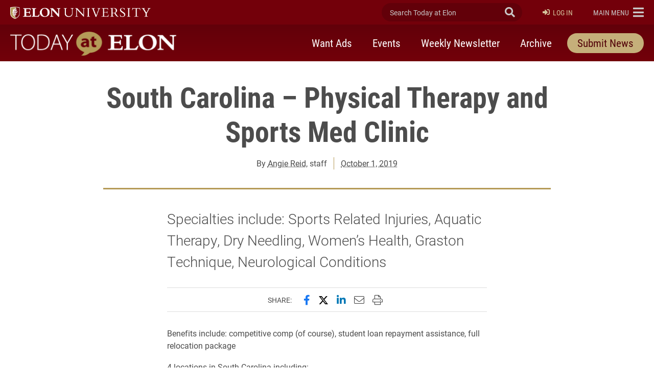

--- FILE ---
content_type: text/html; charset=UTF-8
request_url: https://www.elon.edu/u/news/2019/10/01/south-carolina-physical-therapy-and-sports-med-clinic/
body_size: 15391
content:
<!DOCTYPE html>
<html lang="en">
<head>
	<!-- Site Meta -->
	<meta charset="utf-8" />
	<meta name="viewport" content="width=device-width,initial-scale=1">
	<meta http-equiv="X-UA-Compatible" content="IE=edge" />
	<meta name="google-site-verification" content="MdIq3WB0S_05CH7QjYv2Nrc-j-6TXzkc_1zh7Ab6Xv0" />
	<meta name="facebook-domain-verification" content="mran33yqcbsnbq2117b2kqkjoj1kcy" />
	
		
			<!-- Favicons -->
		<link rel="apple-touch-icon" sizes="57x57" href="https://www.elon.edu/u/news/wp-content/themes/ElonUniversity-Base/assets/img/favicons/apple-icon-57x57.png">
		<link rel="apple-touch-icon" sizes="60x60" href="https://www.elon.edu/u/news/wp-content/themes/ElonUniversity-Base/assets/img/favicons/apple-icon-60x60.png">
		<link rel="apple-touch-icon" sizes="72x72" href="https://www.elon.edu/u/news/wp-content/themes/ElonUniversity-Base/assets/img/favicons/apple-icon-72x72.png">
		<link rel="apple-touch-icon" sizes="76x76" href="https://www.elon.edu/u/news/wp-content/themes/ElonUniversity-Base/assets/img/favicons/apple-icon-76x76.png">
		<link rel="apple-touch-icon" sizes="114x114" href="https://www.elon.edu/u/news/wp-content/themes/ElonUniversity-Base/assets/img/favicons/apple-icon-114x114.png">
		<link rel="apple-touch-icon" sizes="120x120" href="https://www.elon.edu/u/news/wp-content/themes/ElonUniversity-Base/assets/img/favicons/apple-icon-120x120.png">
		<link rel="apple-touch-icon" sizes="144x144" href="https://www.elon.edu/u/news/wp-content/themes/ElonUniversity-Base/assets/img/favicons/apple-icon-144x144.png">
		<link rel="apple-touch-icon" sizes="152x152" href="https://www.elon.edu/u/news/wp-content/themes/ElonUniversity-Base/assets/img/favicons/apple-icon-152x152.png">
		<link rel="apple-touch-icon" sizes="180x180" href="https://www.elon.edu/u/news/wp-content/themes/ElonUniversity-Base/assets/img/favicons/apple-icon-180x180.png">
		<link rel="icon" type="image/png" sizes="192x192"  href="https://www.elon.edu/u/news/wp-content/themes/ElonUniversity-Base/assets/img/favicons/android-icon-192x192.png">
		<link rel="icon" type="image/png" sizes="32x32" href="https://www.elon.edu/u/news/wp-content/themes/ElonUniversity-Base/assets/img/favicons/favicon-32x32.png">
		<link rel="icon" type="image/png" sizes="96x96" href="https://www.elon.edu/u/news/wp-content/themes/ElonUniversity-Base/assets/img/favicons/favicon-96x96.png">
		<link rel="icon" type="image/png" sizes="16x16" href="https://www.elon.edu/u/news/wp-content/themes/ElonUniversity-Base/assets/img/favicons/favicon-16x16.png">
		<link rel="manifest" href="https://www.elon.edu/u/news/wp-content/themes/ElonUniversity-Base/assets/img/favicons/manifest.json">
		<meta name="msapplication-TileColor" content="#ffffff">
		<meta name="msapplication-TileImage" content="https://www.elon.edu/u/news/wp-content/themes/ElonUniversity-Base/assets/img/favicons/ms-icon-144x144.png">
		<meta name="theme-color" content="#ffffff">
		<!-- End Favicons -->			<!-- Google Tag Manager -->
	<script>(function(w,d,s,l,i){w[l]=w[l]||[];w[l].push({'gtm.start':
	new Date().getTime(),event:'gtm.js'});var f=d.getElementsByTagName(s)[0],
	j=d.createElement(s),dl=l!='dataLayer'?'&l='+l:'';j.async=true;j.src=
	'https://www.googletagmanager.com/gtm.js?id='+i+dl;f.parentNode.insertBefore(j,f);
	})(window,document,'script','dataLayer','GTM-TJHWF8');</script>
	<!-- End Google Tag Manager -->		
	<!-- Open Graph -->
	<meta property="og:title" content="South Carolina – Physical Therapy and Sports Med Clinic" />
	<meta property="og:description" content="Specialties include: 
Sports Related Injuries, Aquatic Therapy, Dry Needling, Women’s Health, Graston Technique, Neurological Conditions" />
	<meta property="og:type" content="article" />
	<meta property="og:url" content="https://www.elon.edu/u/news/2019/10/01/south-carolina-physical-therapy-and-sports-med-clinic/" />
	<meta property="og:locale" content="en_US" />
	<meta property="og:site_name" content="Today at Elon" />
	<meta property="og:image" content="https://www.elon.edu/u/news/wp-content/themes/ElonUniversity-Base/assets/img/global/og-image-default.png" />
	<meta property="og:image:type" content="image/png" />
	<meta property="og:image:width" content="1260" />
	<meta property="og:image:height" content="444" />
	<meta name="twitter:card" content="summary_large_image" />
	<meta name="twitter:site" content="@elonuniversity" />
	<meta name="twitter:title" content="South Carolina – Physical Therapy and Sports Med Clinic" />
	<meta name="twitter:description" content="Benefits include: competitive comp (of course), student loan repayment assistance, full relocation package 4 locations in South Carolina including: Sumter (Lead Position) Columbia, Charleston..." />
	<meta content="twitter:image" content="https://www.elon.edu/u/news/wp-content/themes/ElonUniversity-Base/assets/img/global/og-image-default.png" />
	<meta name="elon:share_email_subject" content="South Carolina – Physical Therapy and Sports Med Clinic" />
	<meta name="elon:share_email_body" content="Benefits include: competitive comp (of course), student loan repayment assistance, full relocation package 4 locations in South Carolina including: Sumter (Lead Position) Columbia, Charleston..." />
	<meta name="elon:share_tweet" content="" />
	<meta property="og:article:published_time" content="2019-10-01 09:11:35" />
	<meta property="og:article:modified_time" content="2019-10-04 11:52:04" />
	<meta property="og:article:author" content="Angie Reid" />
	<!-- End Open Graph -->	
	<!-- WP Enqueued Head Scripts and Styles -->
	<title>South Carolina – Physical Therapy and Sports Med Clinic | Today at Elon | Elon University</title>
<link rel='dns-prefetch' href='//platform-api.sharethis.com' />
<link rel='dns-prefetch' href='//25livepub.collegenet.com' />
<link rel='dns-prefetch' href='//use.typekit.net' />
<link rel='dns-prefetch' href='//s.w.org' />
<link rel="alternate" type="application/rss+xml" title="Today at Elon &raquo; Feed" href="https://www.elon.edu/u/news/feed/" />
<link rel="alternate" type="application/rss+xml" title="Today at Elon &raquo; Comments Feed" href="https://www.elon.edu/u/news/comments/feed/" />
<link rel="alternate" type="application/rss+xml" title="Today at Elon &raquo; South Carolina – Physical Therapy and Sports Med Clinic Comments Feed" href="https://www.elon.edu/u/news/2019/10/01/south-carolina-physical-therapy-and-sports-med-clinic/feed/" />
<link rel='stylesheet' id='elon-global-header-footer-styles-css'  href='//www.elon.edu/u/news/wp-content/themes/ElonUniversity-Base/assets/styles/css/elon-global-header-footer-api-styles.css?ver=1765552634' type='text/css' media='all' />
<link rel='stylesheet' id='owl-carousel-styles-css'  href='https://www.elon.edu/u/news/wp-content/themes/ElonUniversity-Base/assets/styles/css/vendor/owl-carousel/owl.carousel.css?ver=2.3.4' type='text/css' media='all' />
<link rel='stylesheet' id='elon-lity-styles-css'  href='https://www.elon.edu/u/news/wp-content/themes/ElonUniversity-Base/assets/js/plugins/lity/lity.min.css?ver=1.5.67' type='text/css' media='all' />
<link rel='stylesheet' id='elon-slim-plus-header-styles-css'  href='//www.elon.edu/u/news/wp-content/themes/ElonUniversity-Base/assets/styles/css/elon-slim-plus-header-styles.css?ver=1765552634' type='text/css' media='all' />
<link rel='stylesheet' id='elon-font-awesome-pro-css'  href='https://www.elon.edu/u/news/wp-content/themes/ElonUniversity-Base/assets/styles/fontawesome/latest/css/all.min.css?ver=5.15.3' type='text/css' media='all' />
<link rel='stylesheet' id='elon-font-awesome-v4-shims-css'  href='https://www.elon.edu/u/news/wp-content/themes/ElonUniversity-Base/assets/styles/fontawesome/latest/css/v4-shims.min.css?ver=5.15.3' type='text/css' media='all' />
<link rel='stylesheet' id='elon-news-fonts-css'  href='https://use.typekit.net/jum2yre.css?ver=1.5.67' type='text/css' media='all' />
<link rel='stylesheet' id='air-datepicker-css'  href='https://www.elon.edu/u/news/wp-content/themes/ElonUniversity-News/assets/js/src/plugins/air-datepicker/css/datepicker.min.css?ver=2.2.3' type='text/css' media='all' />
<link rel='stylesheet' id='elon-news-styles-css'  href='https://www.elon.edu/u/news/wp-content/themes/ElonUniversity-News/assets/styles/css/elon-news-theme-styles.min.css?ver=1763481088' type='text/css' media='all' />
<script type='text/javascript' src='//25livepub.collegenet.com/scripts/spuds.js?ver=1.5.67'></script>
<link rel='https://api.w.org/' href='https://www.elon.edu/u/news/wp-json/' />
<link rel='prev' title='Physical Therapist Position with Active Life Physical Therapy – New Graduates' href='https://www.elon.edu/u/news/2019/10/01/physical-therapist-position-with-active-life-physical-therapy-new-graduates/' />
<link rel='next' title='Outpatient Neurological Physical Therapist /95% Neurological Patients' href='https://www.elon.edu/u/news/2019/10/01/outpatient-neurological-physical-therapist-95-neurological-patients/' />
<link rel="canonical" href="https://www.elon.edu/u/news/2019/10/01/south-carolina-physical-therapy-and-sports-med-clinic/" />
<link rel='shortlink' href='https://www.elon.edu/u/news/?p=754928' />
<link rel="alternate" type="application/json+oembed" href="https://www.elon.edu/u/news/wp-json/oembed/1.0/embed?url=https%3A%2F%2Fwww.elon.edu%2Fu%2Fnews%2F2019%2F10%2F01%2Fsouth-carolina-physical-therapy-and-sports-med-clinic%2F" />
<link rel="alternate" type="text/xml+oembed" href="https://www.elon.edu/u/news/wp-json/oembed/1.0/embed?url=https%3A%2F%2Fwww.elon.edu%2Fu%2Fnews%2F2019%2F10%2F01%2Fsouth-carolina-physical-therapy-and-sports-med-clinic%2F&#038;format=xml" />

<!-- be_ixf, sdk, gho-->
<meta name="be:sdk" content="php_sdk_1.5.8" />
<meta name="be:timer" content="96ms" />
<meta name="be:orig_url" content="https%3A%2F%2Fwww.elon.edu%2Fu%2Fnews%2F2019%2F10%2F01%2Fsouth-carolina-physical-therapy-and-sports-med-clinic%2F" />
<meta name="be:norm_url" content="https%3A%2F%2Fwww.elon.edu%2Fu%2Fnews%2F2019%2F10%2F01%2Fsouth-carolina-physical-therapy-and-sports-med-clinic%2F" />
<meta name="be:capsule_url" content="https%3A%2F%2Fixfd1-api.bc0a.com%2Fapi%2Fixf%2F1.0.0%2Fget_capsule%2Ff00000000297652%2F01628934042" />
<meta name="be:api_dt" content="py_2025;pm_12;pd_20;ph_20;pmh_26;p_epoch:1766280393593" />
<meta name="be:mod_dt" content="py_2025;pm_12;pd_20;ph_20;pmh_26;p_epoch:1766280393593" />
<meta name="be:diag" content="Cw9aREt45cyn4zMgIUo1bjNnDmh7W7ZVukTB/+FVTBOOQpDAXK2px4gdoWlPsQPGo6rUtoSEQmLlrGsm3aImvYsaSrCFXUMcJxHC1drErCZENn7rWP+BhJ5vy04aGzwLfvbzZU4Ip0cdF6Qrf1jW8zPJwII64FbilfGFiWtVU2mJ5HZ0n1t+BSGqyM83Gky7HrTi4+ru9JExQ1NpXJ7/EQHiGRJ3Uz2xlJzmrMoEBHlEcZs5mimLp8L49wXybqW9HFYkzdphT83pLFK4kL/v9cWHMd49BtXr0H5iIyNAr6FdN/bH71prTy1b6Kv7GiL/dZZGV+RcnYCvoFIFafvrrR1YCg0yw+1KT635fqRg4WSw+fXp51uWLZ+vA+M/9RAxL7d0ZcfszX095aG9ZUbbVEBmkZRCVkB2FEsBYFObf5CBacvgQiH1jhVT3ak/yWNv/UWHgAK936ID06Utr/[base64]/bN+fKKcm/yrC/BbHznfzZnllCgcbyaismRoP0J/JRHh8deis0FbtqNHdFP6uejFfccsihcA98gWhaTdISMIx6BzEI0m0nuUiQAxKeB3vCdqMe5nmSbva7PigyBOs4QJ2yPiiZHp+WJylnJHNo9/faUKysJxZvwfZFMKYgi/DuzJOykBh99vuoqyyBAe25rE9QADb9mSR4kUZHYOlI59YXvaldH7UWxg24L4B3hnTl4gTEiIuASOevhoox8l57G98TcHilxlcmg92ZCDRVdnlHy0H5ju/6BWmOz617ypo3fxkbIe+t+J4DG885dzBUXYLNnbnMaQtECX6LsBhpn3h2OKwa8tGdFiq87o3t+TBmPn/NCRsEd9s1nqOxITAtgf3YZwODygqIZT0qQRY8f4jKUj7DdFDfvZmtafs87w0vpp00r9tCTerTKKjNimrW9Tbi+Fwnzh8NWDijmAMZWgJwsSHtUz64oXza13e1R0iQiMplhZdDq7/PNCaoYGkoceH4mZSEcPv+RUZQs18BI2+cTb8ogqCUatp1eW601PqD9gQ/GJgwVZcC1OPFKD1V/6Wmd6fvCaAwnGcEnHKK1NwyarDC7D5tc27EWWpNim8CRvxzpgvjkShkFUIivLN/PKISP2yvuy9VECLeoi4M8UHzgzwpGCCCkjRlK4OLkgwVwAD+AVMnpfg+DqdkHOto8PG9bU1d/Ijna/nvADLCgQSwOZePoUsx8m2FapLsD4IadCwsOPViqVcRMLTx1RLompgddbz92kbPS6VpYqkLcp33oSYauEILGNJ8Z9L2RskMXRkKFv3+RuMxXlgGyZ8MNsIY1HUo6WVrLrDwdYb/7c0wt85BKxN5jKe3R3nEwBwuEbPZOeX3jwOsoJasO1biIbsTW2DfHxSE0JgZGsDOFko1h8GKaPMnEi4NzuCfla73J+QEYHOR30YNaMxKicZw4mcAHgBKU/LXri46jT09Io7NuAH0FyWe4mVkDj9x5OBtmqlt7SSVs1f74MqLvt2Pi2iWCnEIQW1hRfrCbXywpKHzkYOPluLhoJHDe8aTckMGUCzkOp0kD/j5CFu6o6CTTJYI1foFXzaQVEJtUpvRAA8uAFWQUVGVXbNrhHUrIrZ26LyffM+g62WgbNOevMljrUTRJ7HOuiOL4WX9/Olpl/tyGJIiEKmEwnLPONy5i2La1p8Ry26tg92sfySelvew/ZWyQ1syCsOukUtwG8/2fe3ISvefBtPpj0KgjJcIA0m/[base64]/Ife09RZ8BwbAFYVP7imiAiZFg1ttGwu3/5swbciBWvACF+LpRW8OEpXcs1X/bpH0W4CVWoC6RbH7wn3pPGKzwe3Q08Fvzn301XRtecLK+Okm6Q+jHthmYVPeo/jRKKmbrejJM9IoEkzA24HDsh84pD+YZYD3wuGvQ+Xd/j7+K92ntfM/7CwPhujUf25qPZgA4oFJWvHGkEgtL/axYCeY83Gv1uWvJoCSM2u1nc8cXtpDwjVmws5BVo/4dAFYm4Tgh3JQ5eEuFq1uvIWWVSgl31WVnOlwM71Z0l6BmIUoYVCLEgcYUVgeFeaf8TWvAoPaHYB3/J4moPDQpHz+p/bM94dGTMnAfDfNn2qtp0o4w82pUsaQHQF7YcEA1iXMwdopkAbZZW4UWoIgT2zpswhm/B4333NDciahC2ZHYo/xSanjcDboyu8vb99n3fUTrcyhtMjaL6ejhpZKOo7ippDtPSQpUo2Sx4Pkwso+Z01jSJOCRH3fipus5LvNpWgsN/FsVKcB0sXYTgnZcS8WOfRNrYsoPd3wPZ/cvdHENgNGwFw/4Ae4qKO5BPzR3CNwPDxxM5NkapFmn2cTTPl/LzqQG6YWtJxqrgIv8H2Uda8HNIsziPN6em32PJdPv/SUE+VdJaeTicGcVuRHCs4HEFaJTdlJiTJpVYynKZHaPZ7TczUKfg1P" />
<meta name="be:messages" content="false" />


<script data-cfasync="false" data-ignorepath="www.elon.edu/assets/" data-url="PhotoManager" id="marvel" data-customerid="f00000000297652" src="https://marvel-b2-cdn.bc0a.com/marvel.js"></script>
	
	<!-- Custom Page Styles -->
		
	<!-- Custom Page JavaScript -->
		
</head>


<body class="post-template-default single single-post postid-754928 single-format-standard has-site-header--simple-nav">
	
			<!-- Start Google Tag Manager (noscript) -->
	<noscript><iframe src="https://www.googletagmanager.com/ns.html?id=GTM-TJHWF8" 
	height="0" width="0" style="display:none;visibility:hidden"></iframe></noscript>
	<!-- End Google Tag Manager (noscript) -->
	
	<!-- Facebook JavaScript SDK -->
	<div id="fb-root"></div>
	<script>
	(function(d, s, id) {
		var js, fjs = d.getElementsByTagName(s)[0];
		if (d.getElementById(id)) return;
		js = d.createElement(s); js.id = id;
		js.src = "//connect.facebook.net/en_US/sdk.js#xfbml=1&version=v2.9";
		fjs.parentNode.insertBefore(js, fjs);
	}(document, 'script', 'facebook-jssdk'));
	</script>
	<!-- End Facebook JavaScript SDK -->	
	<!-- Start Global Header Jump Links -->
<ul class="global-header--sr-jump-links" id="srJumpLinks">
	<li><a class="global-sr-jump-link" href="#mainArea">Jump to main content</a></li>
	<li><a class="global-sr-jump-link" id="jumpToSearchMobile" href="#globalNavSearchArea">Jump to search</a></li>
	<li><a class="global-sr-jump-link" id="jumpToSearch" href="#searchArea">Jump to search</a></li>
	<li><a class="global-sr-jump-link" href="#footerArea">Jump to the footer</a></li>
</ul>
<!-- END Global Header Jump Links -->
<!-- Site Header
================================================== -->
<header id="headerArea" class="site-header site-header--simple-nav" role="banner" aria-label="Site Header">

	<!-- Elon Top Bar
	================================================== -->
	<div class="site-header--elon-top-bar">				
		<div class="site-header--container">
			<div class="site-header--row">

				<!-- Elon Brand
				================================================== -->
				<div class="site-header--elon-brand">
					<a href="https://www.elon.edu/">
						<img class="site-header--elon-logo-mobile" src="https://www.elon.edu/u/news/wp-content/themes/ElonUniversity-Base/assets/img/global/slim-plus-header/elon-wordmark-reverse.png" alt="Elon University home">
						<img class="site-header--elon-logo-desktop" src="https://www.elon.edu/u/news/wp-content/themes/ElonUniversity-Base/assets/img/global/slim-plus-header/elon-2024-reverse-primary-one-line-signature.png" alt="Elon University home">
					</a>
				</div>
				<!-- /.site-header--elon-brand -->

				<!-- Site Search
				================================================== -->
				<div class="site-header--search">
					<form id="searchArea"  data-which="site-header">
						<input value="009455150392920241679:benawwy4d2u" name="cx" type="hidden">
						<input value="FORID:10" name="cof" type="hidden">
						<input value="UTF-8" name="ie" type="hidden">
						<label for="elonEduSearch" class="sr-only">Search Today at Elon</label>
						<input class="site-header--search-input" id="elonEduSearch" placeholder="Search Today at Elon" name="search_terms" type="search">
						<button class="site-header--search-submit" id="elonEduSearchSubmit" type="submit"><i class="fa fa-search" aria-hidden="true"></i><span class="sr-only">Submit Search</span></button>
					</form>
				</div>
				<!-- /.site-header--search -->
				
								<!-- Site Login
				================================================== -->
				<div class="site-header--login" id="siteHeaderLogin">
					
					<a class="login-link" href="https://www.elon.edu/u/news/dashboard/"><i class="fa fa-sign-in" aria-hidden="true"></i>Log In</a>					
				</div>
				<!-- /.site-header--login -->
				
				<!-- Elon Global Nav Toggle
				================================================== -->
				<div class="site-header--global-nav-toggle">
					<a class="global-nav--toggle" id="globalNavToggle" href="#" role="button" aria-haspopup="true" aria-expanded="false" aria-controls="globalNav"><span class="link-label sr-only-mobile"><span class="sr-only">Elon </span>Main Menu</span><i class="fa fa-bars" aria-hidden="true"></i></a>
				</div>
				<!-- /.site-header--global-nav-toggle -->

				<!-- Elon Global Nav
				================================================== -->
				<nav class="global-nav--links" id="globalNav" aria-label="Elon.edu Main Navigation" aria-hidden="true">

					<div class="global-nav--search">
						<form id="globalNavSearchArea"  data-which="global-nav">
							<input value="009455150392920241679:benawwy4d2u" name="cx" type="hidden">
							<input value="FORID:10" name="cof" type="hidden">
							<input value="UTF-8" name="ie" type="hidden">
							<label for="globalNavSearch" class="sr-only">Search Today at Elon</label>
							<input class="global-nav--search-input" id="globalNavSearch" placeholder="Search Today at Elon" name="search_terms" type="search">
							<button class="global-nav--search-submit" id="globalNavSearchSubmit" type="submit"><i class="fa fa-search" aria-hidden="true"></i><span class="sr-only">Submit Search</span></button>
						</form>
					</div>

										
					<nav class="global-nav--cta" aria-label="Elon.edu Call to Action Navigation">
						<ul id="menu-utility-nav-right-2018" class="menu"><li id="menu-item-5538" class="menu-item menu-item-type-custom menu-item-object-custom menu-item-5538"><a href="https://www.elon.edu/makeagift">Give</a></li>
<li id="menu-item-5542" class="menu-item menu-item-type-custom menu-item-object-custom menu-item-5542"><a href="https://www.elon.edu/u/admissions/undergraduate/apply/">Apply</a></li>
</ul>					</nav>
					
					<nav class="global-nav--primary" aria-label="Elon.edu Primary Navigation">
						<ul id="menu-primary-nav-2018" class="menu"><li id="menu-item-5566" class="menu-item menu-item-type-custom menu-item-object-custom menu-item-5566"><a href="https://www.elon.edu/u/nav-about/">About</a></li>
<li id="menu-item-5546" class="menu-item menu-item-type-custom menu-item-object-custom menu-item-5546"><a href="https://www.elon.edu/u/nav-admissions/">Admissions</a></li>
<li id="menu-item-5550" class="menu-item menu-item-type-custom menu-item-object-custom menu-item-5550"><a href="https://www.elon.edu/academics">Academics</a></li>
<li id="menu-item-5574" class="menu-item menu-item-type-custom menu-item-object-custom menu-item-5574"><a href="https://www.elon.edu/u/nav-global/">Global</a></li>
<li id="menu-item-5554" class="menu-item menu-item-type-custom menu-item-object-custom menu-item-5554"><a href="https://www.elon.edu/u/nav-campus-life/">Campus Life</a></li>
<li id="menu-item-5558" class="menu-item menu-item-type-custom menu-item-object-custom menu-item-5558"><a href="http://elonphoenix.com/">Athletics</a></li>
<li id="menu-item-5562" class="menu-item menu-item-type-custom menu-item-object-custom menu-item-5562"><a href="https://www.elon.edu/u/nav-alumni/">Alumni</a></li>
</ul>					</nav>
					
					<nav class="global-nav--secondary" aria-label="Elon.edu Secondary Navigation">
						<ul id="menu-utility-nav-left-2018" class="menu"><li id="menu-item-5526" class="menu-item menu-item-type-custom menu-item-object-custom menu-item-5526"><a href="https://www.elon.edu/u/student-resources/">Students</a></li>
<li id="menu-item-5530" class="menu-item menu-item-type-custom menu-item-object-custom menu-item-5530"><a href="https://www.elon.edu/u/faculty-staff-resources/">Faculty &#038; Staff</a></li>
<li id="menu-item-5534" class="menu-item menu-item-type-custom menu-item-object-custom menu-item-5534"><a href="https://www.elon.edu/u/parents-resources/">Parents</a></li>
</ul>					</nav>

										<nav class="global-nav--resources-wrap" aria-label="Elon.edu Resources Navigation">
						<ul class="global-nav--resources">
															<li><a href="https://ontrack.elon.edu/"><i class="fa fa-user-circle-o" aria-hidden="true"></i>OnTrack</a></li>
															<li><a href="https://www.elon.edu/moodle/"><i class="fa fa-graduation-cap" aria-hidden="true"></i>Moodle</a></li>
															<li><a href="https://www.elon.edu/calendar"><i class="fa fa-calendar" aria-hidden="true"></i>Calendar</a></li>
															<li><a href="https://www.elon.edu/u/news"><i class="fa fa-newspaper-o" aria-hidden="true"></i>News</a></li>
															<li><a href="https://www.elon.edu/library/"><i class="fa fa-book" aria-hidden="true"></i>Library</a></li>
															<li><a href="https://www.elon.edu/maps"><i class="fa fa-map" aria-hidden="true"></i>Maps</a></li>
															<li><a href="https://www.elon.edu/directories/"><i class="fa fa-id-card-o" aria-hidden="true"></i>Directory</a></li>
															<li><a href="https://www.elon.edu/email/"><i class="fa fa-envelope" aria-hidden="true"></i>Email</a></li>
													</ul>
					</nav>
										
					
					<a class="global-nav--toggle-close" id="globalNavClose" href="#" role="button" aria-haspopup="true" aria-expanded="false" aria-controls="globalNav"><i class="fa fa-times-circle" aria-hidden="true"></i><span class="sr-only">Close Elon.edu Main Navigation</span></a>

				</nav>
				<!-- /#globalNav.global-nav--links -->

			</div>
			<!-- /.site-header--row -->
		</div>
		<!-- /.site-header--container -->
	</div>
	<!-- /.site-header--elon-top-bar -->


		
	<!-- Site Header Top
	================================================== -->
	<div class="site-header--top">
		<div class="site-header--container">
			<div class="site-header--row">

				<!-- Site Title
				================================================== -->
				<div class="site-header--site-title">
					<div class="site-header--site-link-wrap">
												<a href="https://www.elon.edu/u/news">
							
														<img src="https://www.elon.edu/u/news/wp-content/uploads/sites/74/2019/08/today-at-elon-logo.png" alt="">
							<span class="sr-only">Today at Elon home</span>
														
						</a>
					</div>
				</div>
				<!-- /.site-header--site-title -->
				
								
				<!-- Site Primary Nav - Simple
				================================================== -->
				<div class="site-header--primary-nav-simple" id="sitePrimaryNavSimple">
					
					<button class="mobile-nav-toggler collapsed" id="siteMobileSimpleNavToggle" type="button" data-toggle="collapse" data-target="#siteSimpleNavContent" aria-controls="siteSimpleNavContent" aria-expanded="false" aria-label="Toggle site navigation"><span class="toggler-label">Menu</span><span class="hamburger-box" aria-hidden="true"><span class="hamburger-inner"></span></span>
					</button>
					
					<div class="mobile-nav-collapse collapse" id="siteSimpleNavContent">
						<nav class="site-header--nav" aria-label="Today at Elon Primary Navigation">
						<ul id="menu-primary-nav" class="nav-list"><li id="menu-item-655065" class="menu-item menu-item-type-custom menu-item-object-custom menu-item-655065"><a href="https://www.elon.edu/u/news/want-ads/">Want Ads</a></li>
<li id="menu-item-655061" class="menu-item menu-item-type-post_type menu-item-object-page menu-item-655061"><a href="https://www.elon.edu/u/news/upcoming-events/">Events</a></li>
<li id="menu-item-655057" class="menu-item menu-item-type-post_type menu-item-object-page menu-item-655057"><a href="https://www.elon.edu/u/news/newsletter/">Weekly Newsletter</a></li>
<li id="menu-item-655053" class="menu-item menu-item-type-post_type menu-item-object-page menu-item-655053"><a href="https://www.elon.edu/u/news/archive/">Archive</a></li>
<li id="menu-item-655069" class="menu-item--style-as-btn menu-item menu-item-type-post_type menu-item-object-page menu-item-655069"><a href="https://www.elon.edu/u/news/submit-news/">Submit News</a></li>
</ul>						</nav>
					</div>
					
				</div>
				<!-- /#sitePrimaryNavSimple.site-header--primary-nav-simple -->
				
				
			</div>
			<!-- /.site-header--row -->
		</div>
		<!-- /.site-header--container -->
	</div>
	<!-- /.site-header--top -->
	
		
	
	
</header>
<!-- /.site-header -->
<main id="mainArea">
	
	<!-- Article Main Area -->
	<article class="article--main container" aria-labelledby="pageTitleLabel">

		
<!-- Page Header -->
<header class="page--header single-article--header page-header--no-img">
	<div class="page-header--col">
		<div class="page-header--content-row">
		
			<div class="page-header--content-text page-header--content-col">
				<h1 class="page-header--title" id="pageTitleLabel">South Carolina – Physical Therapy and Sports Med Clinic</h1>
				<div class="page-header--byline">
					
										<p class="header-byline--author">By <a href="https://www.elon.edu/u/news/author/kreid6/">Angie Reid</a>, staff</p>
										<p class="header-byline--published-date"><a href="https://www.elon.edu/u/news/2019/10/01/">October 1, 2019</a></p>
					
										
					
				</div>
			</div>

					
		</div>
	</div>
</header>
<!-- END Page Header -->		
		<!-- Page Content -->
		<div class="page--content article--content">
			<div class="page-content--main">
				
								<!-- Article Summary -->
				<div class="article-content--summary">
					<p>Specialties include: 
Sports Related Injuries, Aquatic Therapy, Dry Needling, Women’s Health, Graston Technique, Neurological Conditions</p>
				</div>
				<!-- END Article Summary -->
								
				<!-- Article Social Share -->
<div class="article-content--share">
	<div class="content-share--label">Share:</div>
	<div class="content-share--share-items">
		<button type="button" class="share-item share-item--facebook st-custom-button" data-network="facebook">
			<span class="sr-only">Share this page on Facebook</span><i class="fab fa-facebook-f" aria-hidden="true"></i>
		</button>
		<button type="button" class="share-item share-item--twitter st-custom-button" data-network="twitter">
			<span class="sr-only">Share this page on X (formerly Twitter)</span><i class="fab fa-twitter-x-patch" aria-hidden="true"></i>
		</button>
		<button type="button" class="share-item share-item--linkedin st-custom-button" data-network="linkedin">
			<span class="sr-only">Share this page on LinkedIn</span><i class="fab fa-linkedin-in" aria-hidden="true"></i>
		</button>
		<button type="button" class="share-item share-item--email st-custom-button" data-network="email">
			<span class="sr-only">Email this page to a friend</span><i class="fal fa-envelope" aria-hidden="true"></i>
		</button>
		<button type="button" class="share-item share-item--print st-custom-button" data-network="print">
			<span class="sr-only">Print this page</span><i class="fal fa-print" aria-hidden="true"></i>
		</button>
	</div>
</div>
<!-- END Article Social Share -->				
				<!-- Article Body -->
<div class="article-content--body">
			
		<p>Benefits include: competitive comp (of course), student loan repayment assistance, full relocation package</p>
<p>4 locations in South Carolina including:<br />
Sumter (Lead Position) Columbia, Charleston and  Lexington.</p>
<p>Call Laurie Stewart, (512) 485-3041 or email Laurieccu@gmail.com</p>
		
		
		
	
							
</div>
<!-- END Article Body -->				
				<!-- Article Tags -->
				<div class="article-content--tags"><!-- WP Categories/Taxonomies -->
<div class="content-tags--taxonomies">
	
		
		<div class="taxonomies--departments taxonomies--badges taxonomies--badges-gold-light">
		<p><span class="content-tags--section-title">Tagged: </span><a href="https://www.elon.edu/u/news/elon_departments_cat/physical-therapy-employment/" rel="tag">Physical Therapy Employment</a></p>
	</div>
		
</div>
<!-- END WP Categories/Taxonomies -->
</div>
				<!-- END Article Tags -->
                
			</div>
		</div>
		<!-- END Page Content -->
		
	</article>
	<!-- END Article Main Area -->
	
	<!-- Article Aside Area -->
	<aside class="article--aside">
		
		<!-- Featured News -->
<section id="asideFeaturedNews" class="aside--featured-news">
	
	<h2 class="news--styled-heading">Latest <strong>News</strong></h2>
	
	<div class="featured-news--row sm-gutter">
		
				
			<div class="news-item featured-news--news-item">
				<a class="news-item--link news-item--inner-wrap" href="https://www.elon.edu/u/news/2026/01/16/elon-students-burst-the-bubble-with-student-led-sessions-on-spiders-seasonings-and-more/" aria-label="Elon students &#8216;Burst the Bubble&#8217; with student-led sessions on spiders, seasonings and more" aria-describedby="article-summary-1037117">
                    					<figure class="news-item--img">
						<img src="https://eloncdn.blob.core.windows.net/eu3/sites/74/2026/01/260115_Spider_Class_Burst_The_Bubble-11-730x486.jpg" alt="A student presents at the front of a classroom lab while classmates sit at tables with laptops and microscopes. The presenter gestures while speaking, and green chairs and lab equipment are visible throughout the room.">
					</figure>
                    					<div class="news-item--text">
						<h3 class="news-item--title">Elon students &#8216;Burst the Bubble&#8217; with student-led sessions on spiders, seasonings and more</h3>
						<p id="article-summary-1037117" class="news-item--desc">Elon University students face their fears and try new recipes through Winter Term Burst the Bubble courses: free, student-led, non-credit sessions where students with a talent, interest or skill share their knowledge with their peers.</p>
					</div>
				</a>
			</div>
		
				
			<div class="news-item featured-news--news-item">
				<a class="news-item--link news-item--inner-wrap" href="https://www.elon.edu/u/news/2026/01/16/international-partnership-brings-south-korean-students-into-elon-game-design-course/" aria-label="International partnership brings South Korean students into Elon game design course" aria-describedby="article-summary-1037101">
                    					<figure class="news-item--img">
						<img src="https://eloncdn.blob.core.windows.net/eu3/sites/74/2026/01/IMG_6325_Edit-730x487.jpg" alt="Three Elon University students sitting with four South Korean high school students looking at a laptop.">
					</figure>
                    					<div class="news-item--text">
						<h3 class="news-item--title">International partnership brings South Korean students into Elon game design course</h3>
						<p id="article-summary-1037101" class="news-item--desc">The Sister Cities Youth Immersion program connected South Korean teenagers with Elon University students pursuing a minor in game design.</p>
					</div>
				</a>
			</div>
		
				
			<div class="news-item featured-news--news-item">
				<a class="news-item--link news-item--inner-wrap" href="https://www.elon.edu/u/news/2026/01/16/elon-university-and-community-to-honor-legacy-of-dr-martin-luther-king-jr/" aria-label="Elon University and community to honor legacy of Dr. Martin Luther King Jr." aria-describedby="article-summary-1037112">
                    					<figure class="news-item--img">
						<img src="https://eloncdn.blob.core.windows.net/eu3/sites/74/2021/01/MLK-730x547.jpg" alt="Martin Luther King Jr. puts his hand up and waves during the March on Washington. Photo is in black and white">
					</figure>
                    					<div class="news-item--text">
						<h3 class="news-item--title">Elon University and community to honor legacy of Dr. Martin Luther King Jr.</h3>
						<p id="article-summary-1037112" class="news-item--desc">A community celebration and blood drive will honor the life and legacy of civil rights leader Dr. Martin Luther King Jr.</p>
					</div>
				</a>
			</div>
		
				
			<div class="news-item featured-news--news-item">
				<a class="news-item--link news-item--inner-wrap" href="https://www.elon.edu/u/news/2026/01/16/elon-university-students-honored-for-fall-2025-grades/" aria-label="Elon University students honored for Fall 2025 grades" aria-describedby="article-summary-1037102">
                    					<figure class="news-item--img">
						<img src="https://eloncdn.blob.core.windows.net/eu3/sites/74/2026/01/11_04_25-Campus-Scenic-730x487.jpg" alt="The Global Neighborhood at Elon University">
					</figure>
                    					<div class="news-item--text">
						<h3 class="news-item--title">Elon University students honored for Fall 2025 grades</h3>
						<p id="article-summary-1037102" class="news-item--desc">Elon University has released its President's List and Dean's List academic recognitions for the fall semester.</p>
					</div>
				</a>
			</div>
		
				
	</div>
</section>
<!-- Featured News -->		
		<!-- Homepage Newsletter Signup -->
<section class="news-home--newsletter" aria-labelledby="#sectionTitle-newsletter">
	<div class="news-home--container">

		<h2 class="news-home--styled-heading newsletter--heading" id="sectionTitle-newsletter"><strong>This Week at Elon</strong> Newsletter</h2>
		
		<p class="newsletter--desc">Get more Elon news delivered to your inbox.</p>
		
		<p id="mailchimp-error" class="newsletter--error"><i class="fal fa-exclamation-triangle fa-3x" aria-hidden="true"></i><span id="mailchimp-error-text"></span></p>
		<p id="mailchimp-message" class="newsletter--message"><i id="mailchimp-message-icon" class="fal fa-thumbs-up fa-3x" aria-hidden="true"></i><span id="mailchimp-message-text"></span></p>
		<p id="mailchimp-loader" class="newsletter--loader"><i class="fal fa-spinner fa-pulse fa-3x" aria-hidden="true"></i><span class="sr-only">Loading</span></p>
		
		<form id="mailchimp-signup" class="newsletter--form">
			<label class="sr-only" for="thisWeekSubscribe">Email Address</label>
			<input id="thisWeekSubscribe" class="form-control" type="email" name="email" placeholder="Email Address">
			<button class="btn btn-gold-light btn-sm">Subscribe</button>
		</form>

	</div>
</section>
<!-- END Homepage Newsletter Signup -->		
	</aside>
	<!-- End Article Aside Area -->
	
</main>

	

		<!-- Start Elon Global Footer -->
		<footer class="global-footer" id="footerArea">
			
			<a class="gf-to-top--sr-jump-link global-sr-jump-link" href="#srJumpLinks">Jump to Top</a>
			
						<div class="global-footer--social global-footer--row">
				<div class="gf-row--inner">
					<ul>
																	<li><a href="http://www.facebook.com/ElonUniversity" title="Facebook" target="_blank" rel="noopener noreferrer"><i class="fa fa-facebook" aria-hidden="true"></i><span class="sr-only">Elon University Facebook</span></a></li>
																							<li><a href="http://www.twitter.com/elonuniversity" title="X (formerly Twitter)" target="_blank" rel="noopener noreferrer"><i class="fa fa-twitter-x-patch" aria-hidden="true"></i><span class="sr-only">Elon University X (formerly Twitter)</span></a></li>
																							<li><a href="http://www.instagram.com/elonuniversity" title="Instagram" target="_blank" rel="noopener noreferrer"><i class="fa fa-instagram" aria-hidden="true"></i><span class="sr-only">Elon University Instagram</span></a></li>
																							<li><a href="http://www.linkedin.com/edu/school?id=18771" title="LinkedIn" target="_blank" rel="noopener noreferrer"><i class="fa fa-linkedin" aria-hidden="true"></i><span class="sr-only">Elon University LinkedIn</span></a></li>
																							<li><a href="https://www.flickr.com/photos/elonuniversity/" title="Flickr" target="_blank" rel="noopener noreferrer"><i class="fa fa-flickr" aria-hidden="true"></i><span class="sr-only">Elon University Flickr</span></a></li>
																							<li><a href="http://www.youtube.com/elonuniversity" title="YouTube" target="_blank" rel="noopener noreferrer"><i class="fa fa-youtube" aria-hidden="true"></i><span class="sr-only">Elon University YouTube</span></a></li>
																							<li><a href="https://www.elon.edu/u/about/contact-elon/social-media/" title="Full Social Media List"><i class="fa fa-list" aria-hidden="true"></i><span class="sr-only">Elon University Full Social Media List</span></a></li>
																</ul>
				</div>
			</div>
						
			<div class="global-footer--resources global-footer--row">
				<div class="gf-row--inner">
					
					<div class="gf-resources--links gf-resources--links-left">
						<ul id="menu-footer-nav-left" class="menu"><li id="menu-item-33" class="menu-item menu-item-type-custom menu-item-object-custom menu-item-33"><a href="https://www.elon.edu/u/about/contact-elon/">Contact Elon</a></li>
<li id="menu-item-25" class="menu-item menu-item-type-custom menu-item-object-custom menu-item-25"><a href="http://www.elon.edu/emergency">Emergency Info</a></li>
<li id="menu-item-29" class="menu-item menu-item-type-custom menu-item-object-custom menu-item-29"><a href="http://www.elon.edu/directories/">Campus Directories</a></li>
<li id="menu-item-37" class="menu-item menu-item-type-custom menu-item-object-custom menu-item-37"><a href="https://www.elon.edu/visit">Visit Campus</a></li>
<li id="menu-item-41" class="menu-item menu-item-type-custom menu-item-object-custom menu-item-41"><a href="http://www.elon.edu/eservices">Online Services</a></li>
<li id="menu-item-18022" class="menu-item menu-item-type-custom menu-item-object-custom menu-item-18022"><a href="https://secure.ethicspoint.com/domain/media/en/gui/90851/index.html">EthicsPoint</a></li>
<li id="menu-item-16121" class="menu-item menu-item-type-custom menu-item-object-custom menu-item-16121"><a href="https://www.elon.edu/hr">Human Resources</a></li>
<li id="menu-item-45" class="menu-item menu-item-type-custom menu-item-object-custom menu-item-45"><a href="https://www.elon.edu/u/campus-health-status-alerts/">Health Status &#038; Alerts</a></li>
</ul>					</div>
					
					<div class="gf-resources--links gf-resources--links-right">
						<ul id="menu-footer-nav-right" class="menu"><li id="menu-item-49" class="menu-item menu-item-type-custom menu-item-object-custom menu-item-49"><a href="http://www.elon.edu/spaces">Space Reservations</a></li>
<li id="menu-item-53" class="menu-item menu-item-type-custom menu-item-object-custom menu-item-53"><a href="https://www.elon.edu/library/">Library</a></li>
<li id="menu-item-57" class="menu-item menu-item-type-custom menu-item-object-custom menu-item-57"><a href="http://elon.bncollege.com/">Bookstore</a></li>
<li id="menu-item-61" class="menu-item menu-item-type-custom menu-item-object-custom menu-item-61"><a href="http://www.elon.edu/culturalcalendar">Box Office</a></li>
<li id="menu-item-65" class="menu-item menu-item-type-custom menu-item-object-custom menu-item-65"><a href="https://www.elon.edu/privacy">Privacy Policy</a></li>
<li id="menu-item-69" class="menu-item menu-item-type-custom menu-item-object-custom menu-item-69"><a href="https://www.elon.edu/u/compliance/">Nondiscrimination</a></li>
<li id="menu-item-16125" class="menu-item menu-item-type-custom menu-item-object-custom menu-item-16125"><a href="https://www.elon.edu/u/compliance/gdpr/">GDPR Information</a></li>
<li id="menu-item-18025" class="menu-item menu-item-type-custom menu-item-object-custom menu-item-18025"><a href="https://www.elon.edu/u/compliance/accessibility/">Accessibility</a></li>
</ul>					</div>
					
					<div class="gf-resources--location">
						<img alt="Map showing Elon University, a U.S. News nationally ranked best college, located in North Carolina between Greensboro and Raleigh" src="https://www.elon.edu/u/news/wp-content/themes/ElonUniversity-Base/assets/img/global/nc-map.svg" />
						<address>
							100 Campus Drive | Elon, NC 27244<br /><a href="tel:3362782000">336.278.2000</a>
						</address>
					</div>
					
				</div>
			</div>
			
			<div class="global-footer--copyright global-footer--row">
				<div class="gf-row--inner">
					<p>&copy; 2026 Elon University | All Rights Reserved</p>
				</div>
			</div>
			
						<div class="footer--be--related-links"><div class="footer--be--related-links-inner"><div class="be-ix-link-block"><div class="be-ix-link-block"><div class="be-related-link-container"><div class="be-label">Also of Interest</div><ul class="be-list"><li class="be-list-item"><a class="be-related-link" href="https://www.elon.edu/u/academics/communications/sport-management/about-sport-management/">About Sport Management</a></li><li class="be-list-item"><a class="be-related-link" href="https://www.elon.edu/u/academics/communications/sport-management/internships/">Sports Management Internships North Carolina</a></li><li class="be-list-item"><a class="be-related-link" href="https://www.elon.edu/u/academics/communications/sport-management/sport-management-society/">Sport Management Society in North Carolina</a></li></ul> </div></div>

<!-- be_ixf, sdk, is -->
</div></div></div>			
		</footer>
		<!-- END Elon Global Footer -->

<!-- Start WP Enqueued Footer Scripts -->

<span id="application_root" style="display: none;">/u/</span>
<script type='text/javascript' src='https://www.elon.edu/u/news/wp-content/themes/ElonUniversity-Base/assets/js/jquery/jquery-2.1.1.min.js'></script>
<script type='text/javascript' src='https://platform-api.sharethis.com/js/sharethis.js?ver=1.5.67#property=5d3f5bd1c44880001354fd51&#038;product=custom-share-buttons'></script>
<script type='text/javascript' src='//www.elon.edu/u/news/wp-content/themes/ElonUniversity-News/assets/js/dist/bundle.primary.min.js?ver=1763481088'></script>
<script type='text/javascript'>
/* <![CDATA[ */
var news_vars = {"ajax_url":"https:\/\/www.elon.edu\/u\/news\/wp-admin\/admin-ajax.php","this_week_already_subscribed":"This email address is already signed up for the This Week at Elon mailing list. If you feel you've received this message in error, please contact <a href=\"mailto:web@elon.edu\">web@elon.edu<\/a>.","this_week_invalid_email":"Please enter a valid email address.","this_week_general_error":"There was an error signing up this email address. Please contact <a href=\"mailto:web@elon.edu\">web@elon.edu<\/a> for assistance.","this_week_success":"Thank you for signing up!","home_filter_label":"See All Stories","home_filter_url":"https:\/\/www.elon.edu\/u\/news\/archive\/","rest_search":"https:\/\/www.elon.edu\/u\/news\/wp-json\/rest\/v1\/search","site_search_url":"https:\/\/www.elon.edu\/u\/news\/search-articles\/"};
/* ]]> */
</script>
<script type='text/javascript' src='//www.elon.edu/u/news/wp-content/themes/ElonUniversity-News/assets/js/dist/bundle.secondary.min.js?ver=1763481088'></script>
<script type='text/javascript' src='https://www.elon.edu/u/news/wp-includes/js/wp-embed.min.js?ver=1768606621'></script>
<!-- End WP Enqueued Footer Scripts -->


</body>
</html>

--- FILE ---
content_type: text/css;charset=utf-8
request_url: https://use.typekit.net/jum2yre.css?ver=1.5.67
body_size: 822
content:
/*
 * The Typekit service used to deliver this font or fonts for use on websites
 * is provided by Adobe and is subject to these Terms of Use
 * http://www.adobe.com/products/eulas/tou_typekit. For font license
 * information, see the list below.
 *
 * roboto:
 *   - http://typekit.com/eulas/00000000000000007735a086
 *   - http://typekit.com/eulas/00000000000000007735a09f
 *   - http://typekit.com/eulas/00000000000000007735a0a3
 *   - http://typekit.com/eulas/00000000000000007735a0a8
 *   - http://typekit.com/eulas/00000000000000007735a096
 *   - http://typekit.com/eulas/00000000000000007735a0ac
 * roboto-condensed:
 *   - http://typekit.com/eulas/00000000000000007735a09c
 *   - http://typekit.com/eulas/00000000000000007735a08c
 *   - http://typekit.com/eulas/00000000000000007735a08d
 *   - http://typekit.com/eulas/00000000000000007735a09d
 *
 * © 2009-2026 Adobe Systems Incorporated. All Rights Reserved.
 */
/*{"last_published":"2022-03-17 16:40:26 UTC"}*/

@import url("https://p.typekit.net/p.css?s=1&k=jum2yre&ht=tk&f=15496.15498.15501.15505.15506.15510.26838.26839.26840.26842&a=25393155&app=typekit&e=css");

@font-face {
font-family:"roboto";
src:url("https://use.typekit.net/af/2fba6c/00000000000000007735a086/30/l?primer=fff1a989570eb474b8c22c57cc7199e63bfc7e911b750165d0199218f0b7e7cc&fvd=n9&v=3") format("woff2"),url("https://use.typekit.net/af/2fba6c/00000000000000007735a086/30/d?primer=fff1a989570eb474b8c22c57cc7199e63bfc7e911b750165d0199218f0b7e7cc&fvd=n9&v=3") format("woff"),url("https://use.typekit.net/af/2fba6c/00000000000000007735a086/30/a?primer=fff1a989570eb474b8c22c57cc7199e63bfc7e911b750165d0199218f0b7e7cc&fvd=n9&v=3") format("opentype");
font-display:auto;font-style:normal;font-weight:900;font-stretch:normal;
}

@font-face {
font-family:"roboto";
src:url("https://use.typekit.net/af/9d5bd3/00000000000000007735a09f/30/l?primer=fff1a989570eb474b8c22c57cc7199e63bfc7e911b750165d0199218f0b7e7cc&fvd=n7&v=3") format("woff2"),url("https://use.typekit.net/af/9d5bd3/00000000000000007735a09f/30/d?primer=fff1a989570eb474b8c22c57cc7199e63bfc7e911b750165d0199218f0b7e7cc&fvd=n7&v=3") format("woff"),url("https://use.typekit.net/af/9d5bd3/00000000000000007735a09f/30/a?primer=fff1a989570eb474b8c22c57cc7199e63bfc7e911b750165d0199218f0b7e7cc&fvd=n7&v=3") format("opentype");
font-display:auto;font-style:normal;font-weight:700;font-stretch:normal;
}

@font-face {
font-family:"roboto";
src:url("https://use.typekit.net/af/92aa75/00000000000000007735a0a3/30/l?primer=fff1a989570eb474b8c22c57cc7199e63bfc7e911b750165d0199218f0b7e7cc&fvd=i7&v=3") format("woff2"),url("https://use.typekit.net/af/92aa75/00000000000000007735a0a3/30/d?primer=fff1a989570eb474b8c22c57cc7199e63bfc7e911b750165d0199218f0b7e7cc&fvd=i7&v=3") format("woff"),url("https://use.typekit.net/af/92aa75/00000000000000007735a0a3/30/a?primer=fff1a989570eb474b8c22c57cc7199e63bfc7e911b750165d0199218f0b7e7cc&fvd=i7&v=3") format("opentype");
font-display:auto;font-style:italic;font-weight:700;font-stretch:normal;
}

@font-face {
font-family:"roboto";
src:url("https://use.typekit.net/af/75987d/00000000000000007735a0a8/30/l?primer=fff1a989570eb474b8c22c57cc7199e63bfc7e911b750165d0199218f0b7e7cc&fvd=i4&v=3") format("woff2"),url("https://use.typekit.net/af/75987d/00000000000000007735a0a8/30/d?primer=fff1a989570eb474b8c22c57cc7199e63bfc7e911b750165d0199218f0b7e7cc&fvd=i4&v=3") format("woff"),url("https://use.typekit.net/af/75987d/00000000000000007735a0a8/30/a?primer=fff1a989570eb474b8c22c57cc7199e63bfc7e911b750165d0199218f0b7e7cc&fvd=i4&v=3") format("opentype");
font-display:auto;font-style:italic;font-weight:400;font-stretch:normal;
}

@font-face {
font-family:"roboto";
src:url("https://use.typekit.net/af/dec5ec/00000000000000007735a096/30/l?primer=fff1a989570eb474b8c22c57cc7199e63bfc7e911b750165d0199218f0b7e7cc&fvd=n3&v=3") format("woff2"),url("https://use.typekit.net/af/dec5ec/00000000000000007735a096/30/d?primer=fff1a989570eb474b8c22c57cc7199e63bfc7e911b750165d0199218f0b7e7cc&fvd=n3&v=3") format("woff"),url("https://use.typekit.net/af/dec5ec/00000000000000007735a096/30/a?primer=fff1a989570eb474b8c22c57cc7199e63bfc7e911b750165d0199218f0b7e7cc&fvd=n3&v=3") format("opentype");
font-display:auto;font-style:normal;font-weight:300;font-stretch:normal;
}

@font-face {
font-family:"roboto";
src:url("https://use.typekit.net/af/7f1b26/00000000000000007735a0ac/30/l?primer=fff1a989570eb474b8c22c57cc7199e63bfc7e911b750165d0199218f0b7e7cc&fvd=n4&v=3") format("woff2"),url("https://use.typekit.net/af/7f1b26/00000000000000007735a0ac/30/d?primer=fff1a989570eb474b8c22c57cc7199e63bfc7e911b750165d0199218f0b7e7cc&fvd=n4&v=3") format("woff"),url("https://use.typekit.net/af/7f1b26/00000000000000007735a0ac/30/a?primer=fff1a989570eb474b8c22c57cc7199e63bfc7e911b750165d0199218f0b7e7cc&fvd=n4&v=3") format("opentype");
font-display:auto;font-style:normal;font-weight:400;font-stretch:normal;
}

@font-face {
font-family:"roboto-condensed";
src:url("https://use.typekit.net/af/65ad6b/00000000000000007735a09c/30/l?primer=f592e0a4b9356877842506ce344308576437e4f677d7c9b78ca2162e6cad991a&fvd=n3&v=3") format("woff2"),url("https://use.typekit.net/af/65ad6b/00000000000000007735a09c/30/d?primer=f592e0a4b9356877842506ce344308576437e4f677d7c9b78ca2162e6cad991a&fvd=n3&v=3") format("woff"),url("https://use.typekit.net/af/65ad6b/00000000000000007735a09c/30/a?primer=f592e0a4b9356877842506ce344308576437e4f677d7c9b78ca2162e6cad991a&fvd=n3&v=3") format("opentype");
font-display:auto;font-style:normal;font-weight:300;font-stretch:normal;
}

@font-face {
font-family:"roboto-condensed";
src:url("https://use.typekit.net/af/2876c8/00000000000000007735a08c/30/l?primer=f592e0a4b9356877842506ce344308576437e4f677d7c9b78ca2162e6cad991a&fvd=i4&v=3") format("woff2"),url("https://use.typekit.net/af/2876c8/00000000000000007735a08c/30/d?primer=f592e0a4b9356877842506ce344308576437e4f677d7c9b78ca2162e6cad991a&fvd=i4&v=3") format("woff"),url("https://use.typekit.net/af/2876c8/00000000000000007735a08c/30/a?primer=f592e0a4b9356877842506ce344308576437e4f677d7c9b78ca2162e6cad991a&fvd=i4&v=3") format("opentype");
font-display:auto;font-style:italic;font-weight:400;font-stretch:normal;
}

@font-face {
font-family:"roboto-condensed";
src:url("https://use.typekit.net/af/ea559d/00000000000000007735a08d/30/l?primer=f592e0a4b9356877842506ce344308576437e4f677d7c9b78ca2162e6cad991a&fvd=n4&v=3") format("woff2"),url("https://use.typekit.net/af/ea559d/00000000000000007735a08d/30/d?primer=f592e0a4b9356877842506ce344308576437e4f677d7c9b78ca2162e6cad991a&fvd=n4&v=3") format("woff"),url("https://use.typekit.net/af/ea559d/00000000000000007735a08d/30/a?primer=f592e0a4b9356877842506ce344308576437e4f677d7c9b78ca2162e6cad991a&fvd=n4&v=3") format("opentype");
font-display:auto;font-style:normal;font-weight:400;font-stretch:normal;
}

@font-face {
font-family:"roboto-condensed";
src:url("https://use.typekit.net/af/386c0d/00000000000000007735a09d/30/l?primer=f592e0a4b9356877842506ce344308576437e4f677d7c9b78ca2162e6cad991a&fvd=n7&v=3") format("woff2"),url("https://use.typekit.net/af/386c0d/00000000000000007735a09d/30/d?primer=f592e0a4b9356877842506ce344308576437e4f677d7c9b78ca2162e6cad991a&fvd=n7&v=3") format("woff"),url("https://use.typekit.net/af/386c0d/00000000000000007735a09d/30/a?primer=f592e0a4b9356877842506ce344308576437e4f677d7c9b78ca2162e6cad991a&fvd=n7&v=3") format("opentype");
font-display:auto;font-style:normal;font-weight:700;font-stretch:normal;
}

.tk-roboto { font-family: "roboto",sans-serif; }
.tk-roboto-condensed { font-family: "roboto-condensed",sans-serif; }


--- FILE ---
content_type: text/css
request_url: https://tags.srv.stackadapt.com/sa.css
body_size: -11
content:
:root {
    --sa-uid: '0-66b5ad60-501a-5a2a-705d-5163d16f1be8';
}

--- FILE ---
content_type: application/javascript; charset=utf-8
request_url: https://www.elon.edu/u/news/wp-content/themes/ElonUniversity-News/assets/js/dist/bundle.secondary.min.js?ver=1763481088
body_size: 224846
content:
!function(t){"function"==typeof define&&define.amd?define(["jquery"],t):t(jQuery)}(function(C){function t(){this._curInst=null,this._keyEvent=!1,this._disabledInputs=[],this._datepickerShowing=!1,this._inDialog=!1,this._mainDivId="ui-datepicker-div",this._inlineClass="ui-datepicker-inline",this._appendClass="ui-datepicker-append",this._triggerClass="ui-datepicker-trigger",this._dialogClass="ui-datepicker-dialog",this._disableClass="ui-datepicker-disabled",this._unselectableClass="ui-datepicker-unselectable",this._currentClass="ui-datepicker-current-day",this._dayOverClass="ui-datepicker-days-cell-over",this.regional=[],this.regional[""]={closeText:"Done",prevText:"Prev",nextText:"Next",currentText:"Today",monthNames:["January","February","March","April","May","June","July","August","September","October","November","December"],monthNamesShort:["Jan","Feb","Mar","Apr","May","Jun","Jul","Aug","Sep","Oct","Nov","Dec"],dayNames:["Sunday","Monday","Tuesday","Wednesday","Thursday","Friday","Saturday"],dayNamesShort:["Sun","Mon","Tue","Wed","Thu","Fri","Sat"],dayNamesMin:["Su","Mo","Tu","We","Th","Fr","Sa"],weekHeader:"Wk",dateFormat:"mm/dd/yy",firstDay:0,isRTL:!1,showMonthAfterYear:!1,yearSuffix:""},this._defaults={showOn:"focus",showAnim:"fadeIn",showOptions:{},defaultDate:null,appendText:"",buttonText:"...",buttonImage:"",buttonImageOnly:!1,hideIfNoPrevNext:!1,navigationAsDateFormat:!1,gotoCurrent:!1,changeMonth:!1,changeYear:!1,yearRange:"c-10:c+10",showOtherMonths:!1,selectOtherMonths:!1,showWeek:!1,calculateWeek:this.iso8601Week,shortYearCutoff:"+10",minDate:null,maxDate:null,duration:"fast",beforeShowDay:null,beforeShow:null,onSelect:null,onChangeMonthYear:null,onClose:null,numberOfMonths:1,showCurrentAtPos:0,stepMonths:1,stepBigMonths:12,altField:"",altFormat:"",constrainInput:!0,showButtonPanel:!1,autoSize:!1,disabled:!1},C.extend(this._defaults,this.regional[""]),this.regional.en=C.extend(!0,{},this.regional[""]),this.regional["en-US"]=C.extend(!0,{},this.regional.en),this.dpDiv=i(C("<div id='"+this._mainDivId+"' class='ui-datepicker ui-widget ui-widget-content ui-helper-clearfix ui-corner-all'></div>"))}function i(t){var e="button, .ui-datepicker-prev, .ui-datepicker-next, .ui-datepicker-calendar td a";return t.on("mouseout",e,function(){C(this).removeClass("ui-state-hover"),-1!==this.className.indexOf("ui-datepicker-prev")&&C(this).removeClass("ui-datepicker-prev-hover"),-1!==this.className.indexOf("ui-datepicker-next")&&C(this).removeClass("ui-datepicker-next-hover")}).on("mouseover",e,o)}function o(){C.datepicker._isDisabledDatepicker((M.inline?M.dpDiv.parent():M.input)[0])||(C(this).parents(".ui-datepicker-calendar").find("a").removeClass("ui-state-hover"),C(this).addClass("ui-state-hover"),-1!==this.className.indexOf("ui-datepicker-prev")&&C(this).addClass("ui-datepicker-prev-hover"),-1!==this.className.indexOf("ui-datepicker-next")&&C(this).addClass("ui-datepicker-next-hover"))}function l(t,e){for(var i in C.extend(t,e),e)null==e[i]&&(t[i]=e[i])}function e(e){return function(){var t=this.element.val();e.apply(this,arguments),this._refresh(),t!==this.element.val()&&this._trigger("change")}}C.ui=C.ui||{},C.ui.version="1.12.1";var H,s,D,x,n,a,r,h,c,L,R,F=0,B=Array.prototype.slice;function z(t,e,i){return[parseFloat(t[0])*(c.test(t[0])?e/100:1),parseFloat(t[1])*(c.test(t[1])?i/100:1)]}function k(t,e){return parseInt(C.css(t,e),10)||0}C.cleanData=(R=C.cleanData,function(t){for(var e,i,s=0;null!=(i=t[s]);s++)try{(e=C._data(i,"events"))&&e.remove&&C(i).triggerHandler("remove")}catch(t){}R(t)}),C.widget=function(t,i,e){var s,n,o,a={},r=t.split(".")[0],l=r+"-"+(t=t.split(".")[1]);return e||(e=i,i=C.Widget),C.isArray(e)&&(e=C.extend.apply(null,[{}].concat(e))),C.expr[":"][l.toLowerCase()]=function(t){return!!C.data(t,l)},C[r]=C[r]||{},s=C[r][t],n=C[r][t]=function(t,e){return this._createWidget?void(arguments.length&&this._createWidget(t,e)):new n(t,e)},C.extend(n,s,{version:e.version,_proto:C.extend({},e),_childConstructors:[]}),(o=new i).options=C.widget.extend({},o.options),C.each(e,function(e,s){return C.isFunction(s)?void(a[e]=function(){var t,e=this._super,i=this._superApply;return this._super=n,this._superApply=o,t=s.apply(this,arguments),this._super=e,this._superApply=i,t}):void(a[e]=s);function n(){return i.prototype[e].apply(this,arguments)}function o(t){return i.prototype[e].apply(this,t)}}),n.prototype=C.widget.extend(o,{widgetEventPrefix:s&&o.widgetEventPrefix||t},a,{constructor:n,namespace:r,widgetName:t,widgetFullName:l}),s?(C.each(s._childConstructors,function(t,e){var i=e.prototype;C.widget(i.namespace+"."+i.widgetName,n,e._proto)}),delete s._childConstructors):i._childConstructors.push(n),C.widget.bridge(t,n),n},C.widget.extend=function(t){for(var e,i,s=B.call(arguments,1),n=0,o=s.length;n<o;n++)for(e in s[n])i=s[n][e],s[n].hasOwnProperty(e)&&void 0!==i&&(t[e]=C.isPlainObject(i)?C.isPlainObject(t[e])?C.widget.extend({},t[e],i):C.widget.extend({},i):i);return t},C.widget.bridge=function(o,e){var a=e.prototype.widgetFullName||o;C.fn[o]=function(i){var t="string"==typeof i,s=B.call(arguments,1),n=this;return t?this.length||"instance"!==i?this.each(function(){var t,e=C.data(this,a);return"instance"===i?(n=e,!1):e?C.isFunction(e[i])&&"_"!==i.charAt(0)?(t=e[i].apply(e,s))!==e&&void 0!==t?(n=t&&t.jquery?n.pushStack(t.get()):t,!1):void 0:C.error("no such method '"+i+"' for "+o+" widget instance"):C.error("cannot call methods on "+o+" prior to initialization; attempted to call method '"+i+"'")}):n=void 0:(s.length&&(i=C.widget.extend.apply(null,[i].concat(s))),this.each(function(){var t=C.data(this,a);t?(t.option(i||{}),t._init&&t._init()):C.data(this,a,new e(i,this))})),n}},C.Widget=function(){},C.Widget._childConstructors=[],C.Widget.prototype={widgetName:"widget",widgetEventPrefix:"",defaultElement:"<div>",options:{classes:{},disabled:!1,create:null},_createWidget:function(t,e){e=C(e||this.defaultElement||this)[0],this.element=C(e),this.uuid=F++,this.eventNamespace="."+this.widgetName+this.uuid,this.bindings=C(),this.hoverable=C(),this.focusable=C(),this.classesElementLookup={},e!==this&&(C.data(e,this.widgetFullName,this),this._on(!0,this.element,{remove:function(t){t.target===e&&this.destroy()}}),this.document=C(e.style?e.ownerDocument:e.document||e),this.window=C(this.document[0].defaultView||this.document[0].parentWindow)),this.options=C.widget.extend({},this.options,this._getCreateOptions(),t),this._create(),this.options.disabled&&this._setOptionDisabled(this.options.disabled),this._trigger("create",null,this._getCreateEventData()),this._init()},_getCreateOptions:function(){return{}},_getCreateEventData:C.noop,_create:C.noop,_init:C.noop,destroy:function(){var i=this;this._destroy(),C.each(this.classesElementLookup,function(t,e){i._removeClass(e,t)}),this.element.off(this.eventNamespace).removeData(this.widgetFullName),this.widget().off(this.eventNamespace).removeAttr("aria-disabled"),this.bindings.off(this.eventNamespace)},_destroy:C.noop,widget:function(){return this.element},option:function(t,e){var i,s,n,o=t;if(0===arguments.length)return C.widget.extend({},this.options);if("string"==typeof t)if(o={},t=(i=t.split(".")).shift(),i.length){for(s=o[t]=C.widget.extend({},this.options[t]),n=0;i.length-1>n;n++)s[i[n]]=s[i[n]]||{},s=s[i[n]];if(t=i.pop(),1===arguments.length)return void 0===s[t]?null:s[t];s[t]=e}else{if(1===arguments.length)return void 0===this.options[t]?null:this.options[t];o[t]=e}return this._setOptions(o),this},_setOptions:function(t){for(var e in t)this._setOption(e,t[e]);return this},_setOption:function(t,e){return"classes"===t&&this._setOptionClasses(e),this.options[t]=e,"disabled"===t&&this._setOptionDisabled(e),this},_setOptionClasses:function(t){var e,i,s;for(e in t)s=this.classesElementLookup[e],t[e]!==this.options.classes[e]&&s&&s.length&&(i=C(s.get()),this._removeClass(s,e),i.addClass(this._classes({element:i,keys:e,classes:t,add:!0})))},_setOptionDisabled:function(t){this._toggleClass(this.widget(),this.widgetFullName+"-disabled",null,!!t),t&&(this._removeClass(this.hoverable,null,"ui-state-hover"),this._removeClass(this.focusable,null,"ui-state-focus"))},enable:function(){return this._setOptions({disabled:!1})},disable:function(){return this._setOptions({disabled:!0})},_classes:function(n){function t(t,e){for(var i,s=0;t.length>s;s++)i=a.classesElementLookup[t[s]]||C(),i=n.add?C(C.unique(i.get().concat(n.element.get()))):C(i.not(n.element).get()),a.classesElementLookup[t[s]]=i,o.push(t[s]),e&&n.classes[t[s]]&&o.push(n.classes[t[s]])}var o=[],a=this;return n=C.extend({element:this.element,classes:this.options.classes||{}},n),this._on(n.element,{remove:"_untrackClassesElement"}),n.keys&&t(n.keys.match(/\S+/g)||[],!0),n.extra&&t(n.extra.match(/\S+/g)||[]),o.join(" ")},_untrackClassesElement:function(i){var s=this;C.each(s.classesElementLookup,function(t,e){-1!==C.inArray(i.target,e)&&(s.classesElementLookup[t]=C(e.not(i.target).get()))})},_removeClass:function(t,e,i){return this._toggleClass(t,e,i,!1)},_addClass:function(t,e,i){return this._toggleClass(t,e,i,!0)},_toggleClass:function(t,e,i,s){var n="string"==typeof t||null===t,e={extra:n?e:i,keys:n?t:e,element:n?this.element:t,add:s="boolean"==typeof s?s:i};return e.element.toggleClass(this._classes(e),s),this},_on:function(n,o,t){var a,r=this;"boolean"!=typeof n&&(t=o,o=n,n=!1),t?(o=a=C(o),this.bindings=this.bindings.add(o)):(t=o,o=this.element,a=this.widget()),C.each(t,function(t,e){function i(){return n||!0!==r.options.disabled&&!C(this).hasClass("ui-state-disabled")?("string"==typeof e?r[e]:e).apply(r,arguments):void 0}"string"!=typeof e&&(i.guid=e.guid=e.guid||i.guid||C.guid++);var t=t.match(/^([\w:-]*)\s*(.*)$/),s=t[1]+r.eventNamespace,t=t[2];t?a.on(s,t,i):o.on(s,i)})},_off:function(t,e){e=(e||"").split(" ").join(this.eventNamespace+" ")+this.eventNamespace,t.off(e).off(e),this.bindings=C(this.bindings.not(t).get()),this.focusable=C(this.focusable.not(t).get()),this.hoverable=C(this.hoverable.not(t).get())},_delay:function(t,e){var i=this;return setTimeout(function(){return("string"==typeof t?i[t]:t).apply(i,arguments)},e||0)},_hoverable:function(t){this.hoverable=this.hoverable.add(t),this._on(t,{mouseenter:function(t){this._addClass(C(t.currentTarget),null,"ui-state-hover")},mouseleave:function(t){this._removeClass(C(t.currentTarget),null,"ui-state-hover")}})},_focusable:function(t){this.focusable=this.focusable.add(t),this._on(t,{focusin:function(t){this._addClass(C(t.currentTarget),null,"ui-state-focus")},focusout:function(t){this._removeClass(C(t.currentTarget),null,"ui-state-focus")}})},_trigger:function(t,e,i){var s,n,o=this.options[t];if(i=i||{},(e=C.Event(e)).type=(t===this.widgetEventPrefix?t:this.widgetEventPrefix+t).toLowerCase(),e.target=this.element[0],n=e.originalEvent)for(s in n)s in e||(e[s]=n[s]);return this.element.trigger(e,i),!(C.isFunction(o)&&!1===o.apply(this.element[0],[e].concat(i))||e.isDefaultPrevented())}},C.each({show:"fadeIn",hide:"fadeOut"},function(o,a){C.Widget.prototype["_"+o]=function(e,t,i){var s=(t="string"==typeof t?{effect:t}:t)?!0!==t&&"number"!=typeof t&&t.effect||a:o,n=!C.isEmptyObject(t="number"==typeof(t=t||{})?{duration:t}:t);t.complete=i,t.delay&&e.delay(t.delay),n&&C.effects&&C.effects.effect[s]?e[o](t):s!==o&&e[s]?e[s](t.duration,t.easing,i):e.queue(function(t){C(this)[o](),i&&i.call(e[0]),t()})}}),C.widget,D=Math.max,x=Math.abs,n=/left|center|right/,a=/top|center|bottom/,r=/[\+\-]\d+(\.[\d]+)?%?/,h=/^\w+/,c=/%$/,L=C.fn.position,C.position={scrollbarWidth:function(){var t,e,i;return void 0!==s?s:(i=(e=C("<div style='display:block;position:absolute;width:50px;height:50px;overflow:hidden;'><div style='height:100px;width:auto;'></div></div>")).children()[0],C("body").append(e),t=i.offsetWidth,e.css("overflow","scroll"),t===(i=i.offsetWidth)&&(i=e[0].clientWidth),e.remove(),s=t-i)},getScrollInfo:function(t){var e=t.isWindow||t.isDocument?"":t.element.css("overflow-x"),i=t.isWindow||t.isDocument?"":t.element.css("overflow-y"),e="scroll"===e||"auto"===e&&t.width<t.element[0].scrollWidth;return{width:"scroll"===i||"auto"===i&&t.height<t.element[0].scrollHeight?C.position.scrollbarWidth():0,height:e?C.position.scrollbarWidth():0}},getWithinInfo:function(t){var e=C(t||window),i=C.isWindow(e[0]),s=!!e[0]&&9===e[0].nodeType;return{element:e,isWindow:i,isDocument:s,offset:!i&&!s?C(t).offset():{left:0,top:0},scrollLeft:e.scrollLeft(),scrollTop:e.scrollTop(),width:e.outerWidth(),height:e.outerHeight()}}},C.fn.position=function(u){if(!u||!u.of)return L.apply(this,arguments);u=C.extend({},u);var d,p,f,m,g,t,v=C(u.of),_=C.position.getWithinInfo(u.within),y=C.position.getScrollInfo(_),b=(u.collision||"flip").split(" "),w={},e=9===(e=(t=v)[0]).nodeType?{width:t.width(),height:t.height(),offset:{top:0,left:0}}:C.isWindow(e)?{width:t.width(),height:t.height(),offset:{top:t.scrollTop(),left:t.scrollLeft()}}:e.preventDefault?{width:0,height:0,offset:{top:e.pageY,left:e.pageX}}:{width:t.outerWidth(),height:t.outerHeight(),offset:t.offset()};return v[0].preventDefault&&(u.at="left top"),p=e.width,f=e.height,g=C.extend({},m=e.offset),C.each(["my","at"],function(){var t,e,i=(u[this]||"").split(" ");(i=1===i.length?n.test(i[0])?i.concat(["center"]):a.test(i[0])?["center"].concat(i):["center","center"]:i)[0]=n.test(i[0])?i[0]:"center",i[1]=a.test(i[1])?i[1]:"center",t=r.exec(i[0]),e=r.exec(i[1]),w[this]=[t?t[0]:0,e?e[0]:0],u[this]=[h.exec(i[0])[0],h.exec(i[1])[0]]}),1===b.length&&(b[1]=b[0]),"right"===u.at[0]?g.left+=p:"center"===u.at[0]&&(g.left+=p/2),"bottom"===u.at[1]?g.top+=f:"center"===u.at[1]&&(g.top+=f/2),d=z(w.at,p,f),g.left+=d[0],g.top+=d[1],this.each(function(){var i,t,a=C(this),r=a.outerWidth(),l=a.outerHeight(),e=k(this,"marginLeft"),s=k(this,"marginTop"),n=r+e+k(this,"marginRight")+y.width,o=l+s+k(this,"marginBottom")+y.height,h=C.extend({},g),c=z(w.my,a.outerWidth(),a.outerHeight());"right"===u.my[0]?h.left-=r:"center"===u.my[0]&&(h.left-=r/2),"bottom"===u.my[1]?h.top-=l:"center"===u.my[1]&&(h.top-=l/2),h.left+=c[0],h.top+=c[1],i={marginLeft:e,marginTop:s},C.each(["left","top"],function(t,e){C.ui.position[b[t]]&&C.ui.position[b[t]][e](h,{targetWidth:p,targetHeight:f,elemWidth:r,elemHeight:l,collisionPosition:i,collisionWidth:n,collisionHeight:o,offset:[d[0]+c[0],d[1]+c[1]],my:u.my,at:u.at,within:_,elem:a})}),u.using&&(t=function(t){var e=m.left-h.left,i=e+p-r,s=m.top-h.top,n=s+f-l,o={target:{element:v,left:m.left,top:m.top,width:p,height:f},element:{element:a,left:h.left,top:h.top,width:r,height:l},horizontal:i<0?"left":0<e?"right":"center",vertical:n<0?"top":0<s?"bottom":"middle"};p<r&&p>x(e+i)&&(o.horizontal="center"),f<l&&f>x(s+n)&&(o.vertical="middle"),o.important=D(x(e),x(i))>D(x(s),x(n))?"horizontal":"vertical",u.using.call(this,t,o)}),a.offset(C.extend(h,{using:t}))})},C.ui.position={fit:{left:function(t,e){var i,s=e.within,n=s.isWindow?s.scrollLeft:s.offset.left,s=s.width,o=t.left-e.collisionPosition.marginLeft,a=n-o,r=o+e.collisionWidth-s-n;e.collisionWidth>s?0<a&&r<=0?(i=t.left+a+e.collisionWidth-s-n,t.left+=a-i):t.left=!(0<r&&a<=0)&&r<a?n+s-e.collisionWidth:n:0<a?t.left+=a:0<r?t.left-=r:t.left=D(t.left-o,t.left)},top:function(t,e){var i,s=e.within,s=s.isWindow?s.scrollTop:s.offset.top,n=e.within.height,o=t.top-e.collisionPosition.marginTop,a=s-o,r=o+e.collisionHeight-n-s;e.collisionHeight>n?0<a&&r<=0?(i=t.top+a+e.collisionHeight-n-s,t.top+=a-i):t.top=!(0<r&&a<=0)&&r<a?s+n-e.collisionHeight:s:0<a?t.top+=a:0<r?t.top-=r:t.top=D(t.top-o,t.top)}},flip:{left:function(t,e){var i=e.within,s=i.offset.left+i.scrollLeft,n=i.width,i=i.isWindow?i.scrollLeft:i.offset.left,o=t.left-e.collisionPosition.marginLeft,a=o-i,o=o+e.collisionWidth-n-i,r="left"===e.my[0]?-e.elemWidth:"right"===e.my[0]?e.elemWidth:0,l="left"===e.at[0]?e.targetWidth:"right"===e.at[0]?-e.targetWidth:0,h=-2*e.offset[0];a<0?((n=t.left+r+l+h+e.collisionWidth-n-s)<0||x(a)>n)&&(t.left+=r+l+h):0<o&&(0<(s=t.left-e.collisionPosition.marginLeft+r+l+h-i)||o>x(s))&&(t.left+=r+l+h)},top:function(t,e){var i=e.within,s=i.offset.top+i.scrollTop,n=i.height,i=i.isWindow?i.scrollTop:i.offset.top,o=t.top-e.collisionPosition.marginTop,a=o-i,o=o+e.collisionHeight-n-i,r="top"===e.my[1]?-e.elemHeight:"bottom"===e.my[1]?e.elemHeight:0,l="top"===e.at[1]?e.targetHeight:"bottom"===e.at[1]?-e.targetHeight:0,h=-2*e.offset[1];a<0?((n=t.top+r+l+h+e.collisionHeight-n-s)<0||x(a)>n)&&(t.top+=r+l+h):0<o&&(0<(s=t.top-e.collisionPosition.marginTop+r+l+h-i)||o>x(s))&&(t.top+=r+l+h)}},flipfit:{left:function(){C.ui.position.flip.left.apply(this,arguments),C.ui.position.fit.left.apply(this,arguments)},top:function(){C.ui.position.flip.top.apply(this,arguments),C.ui.position.fit.top.apply(this,arguments)}}},C.ui.position,C.extend(C.expr[":"],{data:C.expr.createPseudo?C.expr.createPseudo(function(e){return function(t){return!!C.data(t,e)}}):function(t,e,i){return!!C.data(t,i[3])}}),C.fn.extend({disableSelection:(H="onselectstart"in document.createElement("div")?"selectstart":"mousedown",function(){return this.on(H+".ui-disableSelection",function(t){t.preventDefault()})}),enableSelection:function(){return this.off(".ui-disableSelection")}});var u,W,U,j,Y,Z,K,V,G,q,d,p,f,Q,X,m,g,v,_,y,b,w="ui-effects-",S="ui-effects-style",T="ui-effects-animated",J=C;function E(t,e,i,s){return t={effect:t=C.isPlainObject(t)?(e=t).effect:t},C.isFunction(e=null==e?{}:e)&&(s=e,i=null,e={}),"number"!=typeof e&&!C.fx.speeds[e]||(s=i,i=e,e={}),C.isFunction(i)&&(s=i,i=null),e&&C.extend(t,e),i=i||e.duration,t.duration=C.fx.off?0:"number"==typeof i?i:i in C.fx.speeds?C.fx.speeds[i]:C.fx.speeds._default,t.complete=s||e.complete,t}function I(t){return!t||"number"==typeof t||C.fx.speeds[t]||"string"==typeof t&&!C.effects.effect[t]||C.isFunction(t)||"object"==typeof t&&!t.effect}function tt(t,e){var i=e.outerWidth(),e=e.outerHeight(),t=/^rect\((-?\d*\.?\d*px|-?\d+%|auto),?\s*(-?\d*\.?\d*px|-?\d+%|auto),?\s*(-?\d*\.?\d*px|-?\d+%|auto),?\s*(-?\d*\.?\d*px|-?\d+%|auto)\)$/.exec(t)||["",0,i,e,0];return{top:parseFloat(t[1])||0,right:"auto"===t[2]?i:parseFloat(t[2]),bottom:"auto"===t[3]?e:parseFloat(t[3]),left:parseFloat(t[4])||0}}function et(t){var e,i,s=t.ownerDocument.defaultView?t.ownerDocument.defaultView.getComputedStyle(t,null):t.currentStyle,n={};if(s&&s.length&&s[0]&&s[s[0]])for(i=s.length;i--;)"string"==typeof s[e=s[i]]&&(n[C.camelCase(e)]=s[e]);else for(e in s)"string"==typeof s[e]&&(n[e]=s[e]);return n}function A(t,e,i){var s=v[e.type]||{};return null==t?i||!e.def?null:e.def:(t=s.floor?~~t:parseFloat(t),isNaN(t)?e.def:s.mod?(t+s.mod)%s.mod:t<0?0:t>s.max?s.max:t)}function it(s){var n=m(),o=n._rgba=[];return s=s.toLowerCase(),b(X,function(t,e){var i=e.re.exec(s),i=i&&e.parse(i),e=e.space||"rgba";return i?(i=n[e](i),n[g[e].cache]=i[g[e].cache],o=n._rgba=i._rgba,!1):p}),o.length?("0,0,0,0"===o.join()&&d.extend(o,f.transparent),n):f[s]}function P(t,e,i){return 6*(i=(i+1)%1)<1?t+6*(e-t)*i:2*i<1?e:3*i<2?t+6*(e-t)*(2/3-i):t}C.effects={effect:{}},Q=/^([\-+])=\s*(\d+\.?\d*)/,X=[{re:/rgba?\(\s*(\d{1,3})\s*,\s*(\d{1,3})\s*,\s*(\d{1,3})\s*(?:,\s*(\d?(?:\.\d+)?)\s*)?\)/,parse:function(t){return[t[1],t[2],t[3],t[4]]}},{re:/rgba?\(\s*(\d+(?:\.\d+)?)\%\s*,\s*(\d+(?:\.\d+)?)\%\s*,\s*(\d+(?:\.\d+)?)\%\s*(?:,\s*(\d?(?:\.\d+)?)\s*)?\)/,parse:function(t){return[2.55*t[1],2.55*t[2],2.55*t[3],t[4]]}},{re:/#([a-f0-9]{2})([a-f0-9]{2})([a-f0-9]{2})/,parse:function(t){return[parseInt(t[1],16),parseInt(t[2],16),parseInt(t[3],16)]}},{re:/#([a-f0-9])([a-f0-9])([a-f0-9])/,parse:function(t){return[parseInt(t[1]+t[1],16),parseInt(t[2]+t[2],16),parseInt(t[3]+t[3],16)]}},{re:/hsla?\(\s*(\d+(?:\.\d+)?)\s*,\s*(\d+(?:\.\d+)?)\%\s*,\s*(\d+(?:\.\d+)?)\%\s*(?:,\s*(\d?(?:\.\d+)?)\s*)?\)/,space:"hsla",parse:function(t){return[t[1],t[2]/100,t[3]/100,t[4]]}}],m=(d=J).Color=function(t,e,i,s){return new d.Color.fn.parse(t,e,i,s)},g={rgba:{props:{red:{idx:0,type:"byte"},green:{idx:1,type:"byte"},blue:{idx:2,type:"byte"}}},hsla:{props:{hue:{idx:0,type:"degrees"},saturation:{idx:1,type:"percent"},lightness:{idx:2,type:"percent"}}}},v={byte:{floor:!0,max:255},percent:{max:1},degrees:{mod:360,floor:!0}},_=m.support={},y=d("<p>")[0],b=d.each,y.style.cssText="background-color:rgba(1,1,1,.5)",_.rgba=-1<y.style.backgroundColor.indexOf("rgba"),b(g,function(t,e){e.cache="_"+t,e.props.alpha={idx:3,type:"percent",def:1}}),(m.fn=d.extend(m.prototype,{parse:function(n,t,e,i){if(n===p)return this._rgba=[null,null,null,null],this;(n.jquery||n.nodeType)&&(n=d(n).css(t),t=p);var o=this,s=d.type(n),a=this._rgba=[];return t!==p&&(n=[n,t,e,i],s="array"),"string"===s?this.parse(it(n)||f._default):"array"===s?(b(g.rgba.props,function(t,e){a[e.idx]=A(n[e.idx],e)}),this):"object"===s?(n instanceof m?b(g,function(t,e){n[e.cache]&&(o[e.cache]=n[e.cache].slice())}):b(g,function(t,i){var s=i.cache;b(i.props,function(t,e){if(!o[s]&&i.to){if("alpha"===t||null==n[t])return;o[s]=i.to(o._rgba)}o[s][e.idx]=A(n[t],e,!0)}),o[s]&&d.inArray(null,o[s].slice(0,3))<0&&(o[s][3]=1,i.from)&&(o._rgba=i.from(o[s]))}),this):p},is:function(t){var n=m(t),o=!0,a=this;return b(g,function(t,e){var i,s=n[e.cache];return s&&(i=a[e.cache]||e.to&&e.to(a._rgba)||[],b(e.props,function(t,e){return null!=s[e.idx]?o=s[e.idx]===i[e.idx]:p})),o}),o},_space:function(){var i=[],s=this;return b(g,function(t,e){s[e.cache]&&i.push(t)}),i.pop()},transition:function(t,a){var t=(h=m(t))._space(),e=g[t],i=0===this.alpha()?m("transparent"):this,r=i[e.cache]||e.to(i._rgba),l=r.slice(),h=h[e.cache];return b(e.props,function(t,e){var i=e.idx,s=r[i],n=h[i],o=v[e.type]||{};null!==n&&(null===s?l[i]=n:(o.mod&&(n-s>o.mod/2?s+=o.mod:s-n>o.mod/2&&(s-=o.mod)),l[i]=A((n-s)*a+s,e)))}),this[t](l)},blend:function(t){var e,i,s;return 1===this._rgba[3]?this:(e=this._rgba.slice(),i=e.pop(),s=m(t)._rgba,m(d.map(e,function(t,e){return(1-i)*s[e]+i*t})))},toRgbaString:function(){var t="rgba(",e=d.map(this._rgba,function(t,e){return null==t?2<e?1:0:t});return 1===e[3]&&(e.pop(),t="rgb("),t+e.join()+")"},toHslaString:function(){var t="hsla(",e=d.map(this.hsla(),function(t,e){return null==t&&(t=2<e?1:0),t=e&&e<3?Math.round(100*t)+"%":t});return 1===e[3]&&(e.pop(),t="hsl("),t+e.join()+")"},toHexString:function(t){var e=this._rgba.slice(),i=e.pop();return t&&e.push(~~(255*i)),"#"+d.map(e,function(t){return 1===(t=(t||0).toString(16)).length?"0"+t:t}).join("")},toString:function(){return 0===this._rgba[3]?"transparent":this.toRgbaString()}})).parse.prototype=m.fn,g.hsla.to=function(t){var e,i,s,n,o,a,r,l;return null==t[0]||null==t[1]||null==t[2]?[null,null,null,t[3]]:(e=t[0]/255,i=t[1]/255,s=t[2]/255,t=t[3],r=.5*(l=(n=Math.max(e,i,s))+(o=Math.min(e,i,s))),l=0==(a=n-o)?0:r<=.5?a/l:a/(2-l),[Math.round(o===n?0:e===n?60*(i-s)/a+360:i===n?60*(s-e)/a+120:60*(e-i)/a+240)%360,l,r,null==t?1:t])},g.hsla.from=function(t){var e,i,s;return null==t[0]||null==t[1]||null==t[2]?[null,null,null,t[3]]:(e=t[0]/360,s=t[1],i=t[2],t=t[3],s=2*i-(i=i<=.5?i*(1+s):i+s-i*s),[Math.round(255*P(s,i,e+1/3)),Math.round(255*P(s,i,e)),Math.round(255*P(s,i,e-1/3)),t])},b(g,function(r,t){var o=t.props,a=t.cache,l=t.to,h=t.from;m.fn[r]=function(t){var e,i,s,n;return l&&!this[a]&&(this[a]=l(this._rgba)),t===p?this[a].slice():(i=d.type(t),s="array"===i||"object"===i?t:arguments,n=this[a].slice(),b(o,function(t,e){t=s["object"===i?t:e.idx];null==t&&(t=n[e.idx]),n[e.idx]=A(t,e)}),h?((e=m(h(n)))[a]=n,e):m(n))},b(o,function(o,a){m.fn[o]||(m.fn[o]=function(t){var e=d.type(t),i="alpha"===o?this._hsla?"hsla":"rgba":r,s=this[i](),n=s[a.idx];return"undefined"===e?n:("function"===e&&(t=t.call(this,n),e=d.type(t)),null==t&&a.empty?this:("string"===e&&(e=Q.exec(t))&&(t=n+parseFloat(e[2])*("+"===e[1]?1:-1)),s[a.idx]=t,this[i](s)))})})}),(m.hook=function(t){t=t.split(" ");b(t,function(t,o){d.cssHooks[o]={set:function(t,e){var i,s,n="";if("transparent"!==e&&("string"!==d.type(e)||(i=it(e)))){if(e=m(i||e),!_.rgba&&1!==e._rgba[3]){for(s="backgroundColor"===o?t.parentNode:t;(""===n||"transparent"===n)&&s&&s.style;)try{n=d.css(s,"backgroundColor"),s=s.parentNode}catch(t){}e=e.blend(n&&"transparent"!==n?n:"_default")}e=e.toRgbaString()}try{t.style[o]=e}catch(t){}}},d.fx.step[o]=function(t){t.colorInit||(t.start=m(t.elem,o),t.end=m(t.end),t.colorInit=!0),d.cssHooks[o].set(t.elem,t.start.transition(t.end,t.pos))}})})("backgroundColor borderBottomColor borderLeftColor borderRightColor borderTopColor color columnRuleColor outlineColor textDecorationColor textEmphasisColor"),d.cssHooks.borderColor={expand:function(i){var s={};return b(["Top","Right","Bottom","Left"],function(t,e){s["border"+e+"Color"]=i}),s}},f=d.Color.names={aqua:"#00ffff",black:"#000000",blue:"#0000ff",fuchsia:"#ff00ff",gray:"#808080",green:"#008000",lime:"#00ff00",maroon:"#800000",navy:"#000080",olive:"#808000",purple:"#800080",red:"#ff0000",silver:"#c0c0c0",teal:"#008080",white:"#ffffff",yellow:"#ffff00",transparent:[null,null,null,0],_default:"#ffffff"},G=["add","remove","toggle"],q={border:1,borderBottom:1,borderColor:1,borderLeft:1,borderRight:1,borderTop:1,borderWidth:1,margin:1,padding:1},C.each(["borderLeftStyle","borderRightStyle","borderBottomStyle","borderTopStyle"],function(t,e){C.fx.step[e]=function(t){("none"!==t.end&&!t.setAttr||1===t.pos&&!t.setAttr)&&(J.style(t.elem,e,t.end),t.setAttr=!0)}}),C.fn.addBack||(C.fn.addBack=function(t){return this.add(null==t?this.prevObject:this.prevObject.filter(t))}),C.effects.animateClass=function(n,t,e,i){var o=C.speed(t,e,i);return this.queue(function(){var i=C(this),t=i.attr("class")||"",e=(e=o.children?i.find("*").addBack():i).map(function(){return{el:C(this),start:et(this)}}),s=function(){C.each(G,function(t,e){n[e]&&i[e+"Class"](n[e])})};s(),e=e.map(function(){return this.end=et(this.el[0]),this.diff=function(t,e){var i,s,n={};for(i in e)s=e[i],t[i]===s||q[i]||!C.fx.step[i]&&isNaN(parseFloat(s))||(n[i]=s);return n}(this.start,this.end),this}),i.attr("class",t),e=e.map(function(){var t=this,e=C.Deferred(),i=C.extend({},o,{queue:!1,complete:function(){e.resolve(t)}});return this.el.animate(this.diff,i),e.promise()}),C.when.apply(C,e.get()).done(function(){s(),C.each(arguments,function(){var e=this.el;C.each(this.diff,function(t){e.css(t,"")})}),o.complete.call(i[0])})})},C.fn.extend({addClass:(V=C.fn.addClass,function(t,e,i,s){return e?C.effects.animateClass.call(this,{add:t},e,i,s):V.apply(this,arguments)}),removeClass:(K=C.fn.removeClass,function(t,e,i,s){return 1<arguments.length?C.effects.animateClass.call(this,{remove:t},e,i,s):K.apply(this,arguments)}),toggleClass:(Z=C.fn.toggleClass,function(t,e,i,s,n){return"boolean"==typeof e||void 0===e?i?C.effects.animateClass.call(this,e?{add:t}:{remove:t},i,s,n):Z.apply(this,arguments):C.effects.animateClass.call(this,{toggle:t},e,i,s)}),switchClass:function(t,e,i,s,n){return C.effects.animateClass.call(this,{add:e,remove:t},i,s,n)}}),C.expr&&C.expr.filters&&C.expr.filters.animated&&(C.expr.filters.animated=(Y=C.expr.filters.animated,function(t){return!!C(t).data(T)||Y(t)})),!1!==C.uiBackCompat&&C.extend(C.effects,{save:function(t,e){for(var i=0,s=e.length;i<s;i++)null!==e[i]&&t.data(w+e[i],t[0].style[e[i]])},restore:function(t,e){for(var i,s=0,n=e.length;s<n;s++)null!==e[s]&&(i=t.data(w+e[s]),t.css(e[s],i))},setMode:function(t,e){return e="toggle"===e?t.is(":hidden")?"show":"hide":e},createWrapper:function(i){if(i.parent().is(".ui-effects-wrapper"))return i.parent();var s={width:i.outerWidth(!0),height:i.outerHeight(!0),float:i.css("float")},t=C("<div></div>").addClass("ui-effects-wrapper").css({fontSize:"100%",background:"transparent",border:"none",margin:0,padding:0}),e={width:i.width(),height:i.height()},n=document.activeElement;try{n.id}catch(t){n=document.body}return i.wrap(t),i[0]!==n&&!C.contains(i[0],n)||C(n).trigger("focus"),t=i.parent(),"static"===i.css("position")?(t.css({position:"relative"}),i.css({position:"relative"})):(C.extend(s,{position:i.css("position"),zIndex:i.css("z-index")}),C.each(["top","left","bottom","right"],function(t,e){s[e]=i.css(e),isNaN(parseInt(s[e],10))&&(s[e]="auto")}),i.css({position:"relative",top:0,left:0,right:"auto",bottom:"auto"})),i.css(e),t.css(s).show()},removeWrapper:function(t){var e=document.activeElement;return t.parent().is(".ui-effects-wrapper")&&(t.parent().replaceWith(t),t[0]===e||C.contains(t[0],e))&&C(e).trigger("focus"),t}}),C.extend(C.effects,{version:"1.12.1",define:function(t,e,i){return i||(i=e,e="effect"),C.effects.effect[t]=i,C.effects.effect[t].mode=e,i},scaledDimensions:function(t,e,i){var s;return 0===e?{height:0,width:0,outerHeight:0,outerWidth:0}:(s="horizontal"!==i?(e||100)/100:1,i="vertical"!==i?(e||100)/100:1,{height:t.height()*i,width:t.width()*s,outerHeight:t.outerHeight()*i,outerWidth:t.outerWidth()*s})},clipToBox:function(t){return{width:t.clip.right-t.clip.left,height:t.clip.bottom-t.clip.top,left:t.clip.left,top:t.clip.top}},unshift:function(t,e,i){var s=t.queue();1<e&&s.splice.apply(s,[1,0].concat(s.splice(e,i))),t.dequeue()},saveStyle:function(t){t.data(S,t[0].style.cssText)},restoreStyle:function(t){t[0].style.cssText=t.data(S)||"",t.removeData(S)},mode:function(t,e){t=t.is(":hidden");return"toggle"===e&&(e=t?"show":"hide"),e=(t?"hide"===e:"show"===e)?"none":e},getBaseline:function(t,e){var i,s;switch(t[0]){case"top":i=0;break;case"middle":i=.5;break;case"bottom":i=1;break;default:i=t[0]/e.height}switch(t[1]){case"left":s=0;break;case"center":s=.5;break;case"right":s=1;break;default:s=t[1]/e.width}return{x:s,y:i}},createPlaceholder:function(t){var e,i=t.css("position"),s=t.position();return t.css({marginTop:t.css("marginTop"),marginBottom:t.css("marginBottom"),marginLeft:t.css("marginLeft"),marginRight:t.css("marginRight")}).outerWidth(t.outerWidth()).outerHeight(t.outerHeight()),/^(static|relative)/.test(i)&&(i="absolute",e=C("<"+t[0].nodeName+">").insertAfter(t).css({display:/^(inline|ruby)/.test(t.css("display"))?"inline-block":"block",visibility:"hidden",marginTop:t.css("marginTop"),marginBottom:t.css("marginBottom"),marginLeft:t.css("marginLeft"),marginRight:t.css("marginRight"),float:t.css("float")}).outerWidth(t.outerWidth()).outerHeight(t.outerHeight()).addClass("ui-effects-placeholder"),t.data(w+"placeholder",e)),t.css({position:i,left:s.left,top:s.top}),e},removePlaceholder:function(t){var e=w+"placeholder",i=t.data(e);i&&(i.remove(),t.removeData(e))},cleanUp:function(t){C.effects.restoreStyle(t),C.effects.removePlaceholder(t)},setTransition:function(s,t,n,o){return o=o||{},C.each(t,function(t,e){var i=s.cssUnit(e);0<i[0]&&(o[e]=i[0]*n+i[1])}),o}}),C.fn.extend({effect:function(){function t(t){function e(){C.isFunction(r)&&r.call(i[0]),C.isFunction(t)&&t()}var i=C(this);s.mode=h.shift(),!1===C.uiBackCompat||o?"none"===s.mode?(i[l](),e()):n.call(i[0],s,function(){i.removeData(T),C.effects.cleanUp(i),"hide"===s.mode&&i.hide(),e()}):(i.is(":hidden")?"hide"===l:"show"===l)?(i[l](),e()):n.call(i[0],s,e)}function e(t){var e=C(this),i=C.effects.mode(e,l)||o;e.data(T,!0),h.push(i),o&&("show"===i||i===o&&"hide"===i)&&e.show(),o&&"none"===i||C.effects.saveStyle(e),C.isFunction(t)&&t()}var s=E.apply(this,arguments),n=C.effects.effect[s.effect],o=n.mode,i=s.queue,a=i||"fx",r=s.complete,l=s.mode,h=[];return C.fx.off||!n?l?this[l](s.duration,r):this.each(function(){r&&r.call(this)}):!1===i?this.each(e).each(t):this.queue(a,e).queue(a,t)},show:(j=C.fn.show,function(t){var e;return I(t)?j.apply(this,arguments):((e=E.apply(this,arguments)).mode="show",this.effect.call(this,e))}),hide:(U=C.fn.hide,function(t){var e;return I(t)?U.apply(this,arguments):((e=E.apply(this,arguments)).mode="hide",this.effect.call(this,e))}),toggle:(W=C.fn.toggle,function(t){var e;return I(t)||"boolean"==typeof t?W.apply(this,arguments):((e=E.apply(this,arguments)).mode="toggle",this.effect.call(this,e))}),cssUnit:function(t){var i=this.css(t),s=[];return C.each(["em","px","%","pt"],function(t,e){0<i.indexOf(e)&&(s=[parseFloat(i),e])}),s},cssClip:function(t){return t?this.css("clip","rect("+t.top+"px "+t.right+"px "+t.bottom+"px "+t.left+"px)"):tt(this.css("clip"),this)},transfer:function(t,e){var i=C(this),s=C(t.to),n="fixed"===s.css("position"),o=C("body"),a=n?o.scrollTop():0,o=n?o.scrollLeft():0,r=s.offset(),r={top:r.top-a,left:r.left-o,height:s.innerHeight(),width:s.innerWidth()},s=i.offset(),l=C("<div class='ui-effects-transfer'></div>").appendTo("body").addClass(t.className).css({top:s.top-a,left:s.left-o,height:i.innerHeight(),width:i.innerWidth(),position:n?"fixed":"absolute"}).animate(r,t.duration,t.easing,function(){l.remove(),C.isFunction(e)&&e()})}}),C.fx.step.clip=function(t){t.clipInit||(t.start=C(t.elem).cssClip(),"string"==typeof t.end&&(t.end=tt(t.end,t.elem)),t.clipInit=!0),C(t.elem).cssClip({top:t.pos*(t.end.top-t.start.top)+t.start.top,right:t.pos*(t.end.right-t.start.right)+t.start.right,bottom:t.pos*(t.end.bottom-t.start.bottom)+t.start.bottom,left:t.pos*(t.end.left-t.start.left)+t.start.left})},u={},C.each(["Quad","Cubic","Quart","Quint","Expo"],function(e,t){u[t]=function(t){return Math.pow(t,e+2)}}),C.extend(u,{Sine:function(t){return 1-Math.cos(t*Math.PI/2)},Circ:function(t){return 1-Math.sqrt(1-t*t)},Elastic:function(t){return 0===t||1===t?t:-Math.pow(2,8*(t-1))*Math.sin((80*(t-1)-7.5)*Math.PI/15)},Back:function(t){return t*t*(3*t-2)},Bounce:function(t){for(var e,i=4;((e=Math.pow(2,--i))-1)/11>t;);return 1/Math.pow(4,3-i)-7.5625*Math.pow((3*e-2)/22-t,2)}}),C.each(u,function(t,e){C.easing["easeIn"+t]=e,C.easing["easeOut"+t]=function(t){return 1-e(1-t)},C.easing["easeInOut"+t]=function(t){return t<.5?e(2*t)/2:1-e(-2*t+2)/2}});C.effects;C.effects.define("blind","hide",function(t,e){var i={up:["bottom","top"],vertical:["bottom","top"],down:["top","bottom"],left:["right","left"],horizontal:["right","left"],right:["left","right"]},s=C(this),n=t.direction||"up",o=s.cssClip(),a={clip:C.extend({},o)},r=C.effects.createPlaceholder(s);a.clip[i[n][0]]=a.clip[i[n][1]],"show"===t.mode&&(s.cssClip(a.clip),r&&r.css(C.effects.clipToBox(a)),a.clip=o),r&&r.animate(C.effects.clipToBox(a),t.duration,t.easing),s.animate(a,{queue:!1,duration:t.duration,easing:t.easing,complete:e})}),C.effects.define("bounce",function(t,e){var i,s,n=C(this),o=t.mode,a="hide"===o,o="show"===o,r=t.direction||"up",l=t.distance,h=t.times||5,c=2*h+(o||a?1:0),u=t.duration/c,d=t.easing,p="up"===r||"down"===r?"top":"left",f="up"===r||"left"===r,m=0,t=n.queue().length;for(C.effects.createPlaceholder(n),r=n.css(p),l=l||n["top"==p?"outerHeight":"outerWidth"]()/3,o&&((s={opacity:1})[p]=r,n.css("opacity",0).css(p,f?2*-l:2*l).animate(s,u,d)),a&&(l/=Math.pow(2,h-1)),(s={})[p]=r;m<h;m++)(i={})[p]=(f?"-=":"+=")+l,n.animate(i,u,d).animate(s,u,d),l=a?2*l:l/2;a&&((i={opacity:0})[p]=(f?"-=":"+=")+l,n.animate(i,u,d)),n.queue(e),C.effects.unshift(n,t,1+c)}),C.effects.define("clip","hide",function(t,e){var i={},s=C(this),n=t.direction||"vertical",o="both"===n,a=o||"horizontal"===n,o=o||"vertical"===n,n=s.cssClip();i.clip={top:o?(n.bottom-n.top)/2:n.top,right:a?(n.right-n.left)/2:n.right,bottom:o?(n.bottom-n.top)/2:n.bottom,left:a?(n.right-n.left)/2:n.left},C.effects.createPlaceholder(s),"show"===t.mode&&(s.cssClip(i.clip),i.clip=n),s.animate(i,{queue:!1,duration:t.duration,easing:t.easing,complete:e})}),C.effects.define("drop","hide",function(t,e){var i,s=C(this),n="show"===t.mode,o=t.direction||"left",a="up"===o||"down"===o?"top":"left",o="up"===o||"left"===o?"-=":"+=",r="+="==o?"-=":"+=",l={opacity:0};C.effects.createPlaceholder(s),i=t.distance||s["top"==a?"outerHeight":"outerWidth"](!0)/2,l[a]=o+i,n&&(s.css(l),l[a]=r+i,l.opacity=1),s.animate(l,{queue:!1,duration:t.duration,easing:t.easing,complete:e})}),C.effects.define("explode","hide",function(t,e){function i(){m.push(this),m.length===l*h&&(c.css({visibility:"visible"}),C(m).remove(),e())}for(var s,n,o,a,r,l=t.pieces?Math.round(Math.sqrt(t.pieces)):3,h=l,c=C(this),u="show"===t.mode,d=c.show().css("visibility","hidden").offset(),p=Math.ceil(c.outerWidth()/h),f=Math.ceil(c.outerHeight()/l),m=[],g=0;g<l;g++)for(o=d.top+g*f,r=g-(l-1)/2,s=0;s<h;s++)n=d.left+s*p,a=s-(h-1)/2,c.clone().appendTo("body").wrap("<div></div>").css({position:"absolute",visibility:"visible",left:-s*p,top:-g*f}).parent().addClass("ui-effects-explode").css({position:"absolute",overflow:"hidden",width:p,height:f,left:n+(u?a*p:0),top:o+(u?r*f:0),opacity:u?0:1}).animate({left:n+(u?0:a*p),top:o+(u?0:r*f),opacity:u?1:0},t.duration||500,t.easing,i)}),C.effects.define("fade","toggle",function(t,e){var i="show"===t.mode;C(this).css("opacity",i?0:1).animate({opacity:i?1:0},{queue:!1,duration:t.duration,easing:t.easing,complete:e})}),C.effects.define("fold","hide",function(e,t){var i=C(this),s=e.mode,n="show"===s,s="hide"===s,o=e.size||15,a=/([0-9]+)%/.exec(o),r=!!e.horizFirst?["right","bottom"]:["bottom","right"],l=e.duration/2,h=C.effects.createPlaceholder(i),c=i.cssClip(),u={clip:C.extend({},c)},d={clip:C.extend({},c)},p=[c[r[0]],c[r[1]]],f=i.queue().length;a&&(o=parseInt(a[1],10)/100*p[s?0:1]),u.clip[r[0]]=o,d.clip[r[0]]=o,d.clip[r[1]]=0,n&&(i.cssClip(d.clip),h&&h.css(C.effects.clipToBox(d)),d.clip=c),i.queue(function(t){h&&h.animate(C.effects.clipToBox(u),l,e.easing).animate(C.effects.clipToBox(d),l,e.easing),t()}).animate(u,l,e.easing).animate(d,l,e.easing).queue(t),C.effects.unshift(i,f,4)}),C.effects.define("highlight","show",function(t,e){var i=C(this),s={backgroundColor:i.css("backgroundColor")};"hide"===t.mode&&(s.opacity=0),C.effects.saveStyle(i),i.css({backgroundImage:"none",backgroundColor:t.color||"#ffff99"}).animate(s,{queue:!1,duration:t.duration,easing:t.easing,complete:e})}),C.effects.define("size",function(s,e){var n,i=C(this),t=["fontSize"],o=["borderTopWidth","borderBottomWidth","paddingTop","paddingBottom"],a=["borderLeftWidth","borderRightWidth","paddingLeft","paddingRight"],r=s.mode,l="effect"!==r,h=s.scale||"both",c=s.origin||["middle","center"],u=i.css("position"),d=i.position(),p=C.effects.scaledDimensions(i),f=s.from||p,m=s.to||C.effects.scaledDimensions(i,0);C.effects.createPlaceholder(i),"show"===r&&(r=f,f=m,m=r),n={from:{y:f.height/p.height,x:f.width/p.width},to:{y:m.height/p.height,x:m.width/p.width}},"box"!==h&&"both"!==h||(n.from.y!==n.to.y&&(f=C.effects.setTransition(i,o,n.from.y,f),m=C.effects.setTransition(i,o,n.to.y,m)),n.from.x===n.to.x)||(f=C.effects.setTransition(i,a,n.from.x,f),m=C.effects.setTransition(i,a,n.to.x,m)),"content"!==h&&"both"!==h||n.from.y===n.to.y||(f=C.effects.setTransition(i,t,n.from.y,f),m=C.effects.setTransition(i,t,n.to.y,m)),c&&(r=C.effects.getBaseline(c,p),f.top=(p.outerHeight-f.outerHeight)*r.y+d.top,f.left=(p.outerWidth-f.outerWidth)*r.x+d.left,m.top=(p.outerHeight-m.outerHeight)*r.y+d.top,m.left=(p.outerWidth-m.outerWidth)*r.x+d.left),i.css(f),"content"!==h&&"both"!==h||(o=o.concat(["marginTop","marginBottom"]).concat(t),a=a.concat(["marginLeft","marginRight"]),i.find("*[width]").each(function(){var t=C(this),e=C.effects.scaledDimensions(t),i={height:e.height*n.from.y,width:e.width*n.from.x,outerHeight:e.outerHeight*n.from.y,outerWidth:e.outerWidth*n.from.x},e={height:e.height*n.to.y,width:e.width*n.to.x,outerHeight:e.height*n.to.y,outerWidth:e.width*n.to.x};n.from.y!==n.to.y&&(i=C.effects.setTransition(t,o,n.from.y,i),e=C.effects.setTransition(t,o,n.to.y,e)),n.from.x!==n.to.x&&(i=C.effects.setTransition(t,a,n.from.x,i),e=C.effects.setTransition(t,a,n.to.x,e)),l&&C.effects.saveStyle(t),t.css(i),t.animate(e,s.duration,s.easing,function(){l&&C.effects.restoreStyle(t)})})),i.animate(m,{queue:!1,duration:s.duration,easing:s.easing,complete:function(){var t=i.offset();0===m.opacity&&i.css("opacity",f.opacity),l||(i.css("position","static"===u?"relative":u).offset(t),C.effects.saveStyle(i)),e()}})}),C.effects.define("scale",function(t,e){var i=C(this),s=t.mode,s=parseInt(t.percent,10)||(0===parseInt(t.percent,10)||"effect"!==s?0:100),i=C.extend(!0,{from:C.effects.scaledDimensions(i),to:C.effects.scaledDimensions(i,s,t.direction||"both"),origin:t.origin||["middle","center"]},t);t.fade&&(i.from.opacity=1,i.to.opacity=0),C.effects.effect.size.call(this,i,e)}),C.effects.define("puff","hide",function(t,e){t=C.extend(!0,{},t,{fade:!0,percent:parseInt(t.percent,10)||150});C.effects.effect.scale.call(this,t,e)}),C.effects.define("pulsate","show",function(t,e){var i=C(this),s=t.mode,n="show"===s,o=2*(t.times||5)+(n||"hide"===s?1:0),a=t.duration/o,r=0,l=1,s=i.queue().length;for(!n&&i.is(":visible")||(i.css("opacity",0).show(),r=1);l<o;l++)i.animate({opacity:r},a,t.easing),r=1-r;i.animate({opacity:r},a,t.easing),i.queue(e),C.effects.unshift(i,s,1+o)}),C.effects.define("shake",function(t,e){var i=1,s=C(this),n=t.direction||"left",o=t.distance||20,a=t.times||3,r=2*a+1,l=Math.round(t.duration/r),h="up"===n||"down"===n?"top":"left",n="up"===n||"left"===n,c={},u={},d={},p=s.queue().length;for(C.effects.createPlaceholder(s),c[h]=(n?"-=":"+=")+o,u[h]=(n?"+=":"-=")+2*o,d[h]=(n?"-=":"+=")+2*o,s.animate(c,l,t.easing);i<a;i++)s.animate(u,l,t.easing).animate(d,l,t.easing);s.animate(u,l,t.easing).animate(c,l/2,t.easing).queue(e),C.effects.unshift(s,p,1+r)}),C.effects.define("slide","show",function(t,e){var i,s,n=C(this),o={up:["bottom","top"],down:["top","bottom"],left:["right","left"],right:["left","right"]},a=t.mode,r=t.direction||"left",l="up"===r||"down"===r?"top":"left",h="up"===r||"left"===r,c=t.distance||n["top"==l?"outerHeight":"outerWidth"](!0),u={};C.effects.createPlaceholder(n),i=n.cssClip(),s=n.position()[l],u[l]=(h?-1:1)*c+s,u.clip=n.cssClip(),u.clip[o[r][1]]=u.clip[o[r][0]],"show"===a&&(n.cssClip(u.clip),n.css(l,u[l]),u.clip=i,u[l]=s),n.animate(u,{queue:!1,duration:t.duration,easing:t.easing,complete:e})}),!1!==C.uiBackCompat&&C.effects.define("transfer",function(t,e){C(this).transfer(t,e)}),C.ui.focusable=function(t,e){var i,s,n,o=t.nodeName.toLowerCase();return"area"===o?(n=(i=t.parentNode).name,!(!t.href||!n||"map"!==i.nodeName.toLowerCase())&&0<(i=C("img[usemap='#"+n+"']")).length&&i.is(":visible")):(/^(input|select|textarea|button|object)$/.test(o)?(s=!t.disabled)&&(n=C(t).closest("fieldset")[0])&&(s=!n.disabled):s="a"===o&&t.href||e,s&&C(t).is(":visible")&&function(t){for(var e=t.css("visibility");"inherit"===e;)e=(t=t.parent()).css("visibility");return"hidden"!==e}(C(t)))},C.extend(C.expr[":"],{focusable:function(t){return C.ui.focusable(t,null!=C.attr(t,"tabindex"))}}),C.ui.focusable,C.fn.form=function(){return"string"==typeof this[0].form?this.closest("form"):C(this[0].form)},C.ui.formResetMixin={_formResetHandler:function(){var e=C(this);setTimeout(function(){var t=e.data("ui-form-reset-instances");C.each(t,function(){this.refresh()})})},_bindFormResetHandler:function(){var t;this.form=this.element.form(),this.form.length&&((t=this.form.data("ui-form-reset-instances")||[]).length||this.form.on("reset.ui-form-reset",this._formResetHandler),t.push(this),this.form.data("ui-form-reset-instances",t))},_unbindFormResetHandler:function(){var t;this.form.length&&((t=this.form.data("ui-form-reset-instances")).splice(C.inArray(this,t),1),t.length?this.form.data("ui-form-reset-instances",t):this.form.removeData("ui-form-reset-instances").off("reset.ui-form-reset"))}},"1.7"===C.fn.jquery.substring(0,3)&&(C.each(["Width","Height"],function(t,i){function s(t,e,i,s){return C.each(n,function(){e-=parseFloat(C.css(t,"padding"+this))||0,i&&(e-=parseFloat(C.css(t,"border"+this+"Width"))||0),s&&(e-=parseFloat(C.css(t,"margin"+this))||0)}),e}var n="Width"===i?["Left","Right"]:["Top","Bottom"],o=i.toLowerCase(),a={innerWidth:C.fn.innerWidth,innerHeight:C.fn.innerHeight,outerWidth:C.fn.outerWidth,outerHeight:C.fn.outerHeight};C.fn["inner"+i]=function(t){return void 0===t?a["inner"+i].call(this):this.each(function(){C(this).css(o,s(this,t)+"px")})},C.fn["outer"+i]=function(t,e){return"number"!=typeof t?a["outer"+i].call(this,t):this.each(function(){C(this).css(o,s(this,t,!0,e)+"px")})}}),C.fn.addBack=function(t){return this.add(null==t?this.prevObject:this.prevObject.filter(t))}),C.ui.keyCode={BACKSPACE:8,COMMA:188,DELETE:46,DOWN:40,END:35,ENTER:13,ESCAPE:27,HOME:36,LEFT:37,PAGE_DOWN:34,PAGE_UP:33,PERIOD:190,RIGHT:39,SPACE:32,TAB:9,UP:38},C.ui.escapeSelector=(nt=/([!"#$%&'()*+,.\/:;<=>?@[\]^`{|}~])/g,function(t){return t.replace(nt,"\\$1")}),C.fn.labels=function(){var t,e,i;return this[0].labels&&this[0].labels.length?this.pushStack(this[0].labels):(e=this.eq(0).parents("label"),(t=this.attr("id"))&&(i=(i=this.eq(0).parents().last()).add((i.length?i:this).siblings()),t="label[for='"+C.ui.escapeSelector(t)+"']",e=e.add(i.find(t).addBack(t))),this.pushStack(e))},C.fn.scrollParent=function(t){var e=this.css("position"),i="absolute"===e,s=t?/(auto|scroll|hidden)/:/(auto|scroll)/,t=this.parents().filter(function(){var t=C(this);return(!i||"static"!==t.css("position"))&&s.test(t.css("overflow")+t.css("overflow-y")+t.css("overflow-x"))}).eq(0);return"fixed"!==e&&t.length?t:C(this[0].ownerDocument||document)},C.extend(C.expr[":"],{tabbable:function(t){var e=C.attr(t,"tabindex"),i=null!=e;return(!i||0<=e)&&C.ui.focusable(t,i)}}),C.fn.extend({uniqueId:(st=0,function(){return this.each(function(){this.id||(this.id="ui-id-"+ ++st)})}),removeUniqueId:function(){return this.each(function(){/^ui-id-\d+$/.test(this.id)&&C(this).removeAttr("id")})}}),C.widget("ui.accordion",{version:"1.12.1",options:{active:0,animate:{},classes:{"ui-accordion-header":"ui-corner-top","ui-accordion-header-collapsed":"ui-corner-all","ui-accordion-content":"ui-corner-bottom"},collapsible:!1,event:"click",header:"> li > :first-child, > :not(li):even",heightStyle:"auto",icons:{activeHeader:"ui-icon-triangle-1-s",header:"ui-icon-triangle-1-e"},activate:null,beforeActivate:null},hideProps:{borderTopWidth:"hide",borderBottomWidth:"hide",paddingTop:"hide",paddingBottom:"hide",height:"hide"},showProps:{borderTopWidth:"show",borderBottomWidth:"show",paddingTop:"show",paddingBottom:"show",height:"show"},_create:function(){var t=this.options;this.prevShow=this.prevHide=C(),this._addClass("ui-accordion","ui-widget ui-helper-reset"),this.element.attr("role","tablist"),t.collapsible||!1!==t.active&&null!=t.active||(t.active=0),this._processPanels(),t.active<0&&(t.active+=this.headers.length),this._refresh()},_getCreateEventData:function(){return{header:this.active,panel:this.active.length?this.active.next():C()}},_createIcons:function(){var t,e=this.options.icons;e&&(t=C("<span>"),this._addClass(t,"ui-accordion-header-icon","ui-icon "+e.header),t.prependTo(this.headers),t=this.active.children(".ui-accordion-header-icon"),this._removeClass(t,e.header)._addClass(t,null,e.activeHeader)._addClass(this.headers,"ui-accordion-icons"))},_destroyIcons:function(){this._removeClass(this.headers,"ui-accordion-icons"),this.headers.children(".ui-accordion-header-icon").remove()},_destroy:function(){var t;this.element.removeAttr("role"),this.headers.removeAttr("role aria-expanded aria-selected aria-controls tabIndex").removeUniqueId(),this._destroyIcons(),t=this.headers.next().css("display","").removeAttr("role aria-hidden aria-labelledby").removeUniqueId(),"content"!==this.options.heightStyle&&t.css("height","")},_setOption:function(t,e){return"active"===t?void this._activate(e):("event"===t&&(this.options.event&&this._off(this.headers,this.options.event),this._setupEvents(e)),this._super(t,e),"collapsible"!==t||e||!1!==this.options.active||this._activate(0),void("icons"===t&&(this._destroyIcons(),e)&&this._createIcons()))},_setOptionDisabled:function(t){this._super(t),this.element.attr("aria-disabled",t),this._toggleClass(null,"ui-state-disabled",!!t),this._toggleClass(this.headers.add(this.headers.next()),null,"ui-state-disabled",!!t)},_keydown:function(t){if(!t.altKey&&!t.ctrlKey){var e=C.ui.keyCode,i=this.headers.length,s=this.headers.index(t.target),n=!1;switch(t.keyCode){case e.RIGHT:case e.DOWN:n=this.headers[(s+1)%i];break;case e.LEFT:case e.UP:n=this.headers[(s-1+i)%i];break;case e.SPACE:case e.ENTER:this._eventHandler(t);break;case e.HOME:n=this.headers[0];break;case e.END:n=this.headers[i-1]}n&&(C(t.target).attr("tabIndex",-1),C(n).attr("tabIndex",0),C(n).trigger("focus"),t.preventDefault())}},_panelKeyDown:function(t){t.keyCode===C.ui.keyCode.UP&&t.ctrlKey&&C(t.currentTarget).prev().trigger("focus")},refresh:function(){var t=this.options;this._processPanels(),!1===t.active&&!0===t.collapsible||!this.headers.length?(t.active=!1,this.active=C()):!1===t.active?this._activate(0):this.active.length&&!C.contains(this.element[0],this.active[0])?this.headers.length===this.headers.find(".ui-state-disabled").length?(t.active=!1,this.active=C()):this._activate(Math.max(0,t.active-1)):t.active=this.headers.index(this.active),this._destroyIcons(),this._refresh()},_processPanels:function(){var t=this.headers,e=this.panels;this.headers=this.element.find(this.options.header),this._addClass(this.headers,"ui-accordion-header ui-accordion-header-collapsed","ui-state-default"),this.panels=this.headers.next().filter(":not(.ui-accordion-content-active)").hide(),this._addClass(this.panels,"ui-accordion-content","ui-helper-reset ui-widget-content"),e&&(this._off(t.not(this.headers)),this._off(e.not(this.panels)))},_refresh:function(){var i,t=this.options,e=t.heightStyle,s=this.element.parent();this.active=this._findActive(t.active),this._addClass(this.active,"ui-accordion-header-active","ui-state-active")._removeClass(this.active,"ui-accordion-header-collapsed"),this._addClass(this.active.next(),"ui-accordion-content-active"),this.active.next().show(),this.headers.attr("role","tab").each(function(){var t=C(this),e=t.uniqueId().attr("id"),i=t.next(),s=i.uniqueId().attr("id");t.attr("aria-controls",s),i.attr("aria-labelledby",e)}).next().attr("role","tabpanel"),this.headers.not(this.active).attr({"aria-selected":"false","aria-expanded":"false",tabIndex:-1}).next().attr({"aria-hidden":"true"}).hide(),this.active.length?this.active.attr({"aria-selected":"true","aria-expanded":"true",tabIndex:0}).next().attr({"aria-hidden":"false"}):this.headers.eq(0).attr("tabIndex",0),this._createIcons(),this._setupEvents(t.event),"fill"===e?(i=s.height(),this.element.siblings(":visible").each(function(){var t=C(this),e=t.css("position");"absolute"!==e&&"fixed"!==e&&(i-=t.outerHeight(!0))}),this.headers.each(function(){i-=C(this).outerHeight(!0)}),this.headers.next().each(function(){C(this).height(Math.max(0,i-C(this).innerHeight()+C(this).height()))}).css("overflow","auto")):"auto"===e&&(i=0,this.headers.next().each(function(){var t=C(this).is(":visible");t||C(this).show(),i=Math.max(i,C(this).css("height","").height()),t||C(this).hide()}).height(i))},_activate:function(t){t=this._findActive(t)[0];t!==this.active[0]&&(t=t||this.active[0],this._eventHandler({target:t,currentTarget:t,preventDefault:C.noop}))},_findActive:function(t){return"number"==typeof t?this.headers.eq(t):C()},_setupEvents:function(t){var i={keydown:"_keydown"};t&&C.each(t.split(" "),function(t,e){i[e]="_eventHandler"}),this._off(this.headers.add(this.headers.next())),this._on(this.headers,i),this._on(this.headers.next(),{keydown:"_panelKeyDown"}),this._hoverable(this.headers),this._focusable(this.headers)},_eventHandler:function(t){var e=this.options,i=this.active,s=C(t.currentTarget),n=s[0]===i[0],o=n&&e.collapsible,a=o?C():s.next(),r=i.next(),r={oldHeader:i,oldPanel:r,newHeader:o?C():s,newPanel:a};t.preventDefault(),n&&!e.collapsible||!1===this._trigger("beforeActivate",t,r)||(e.active=!o&&this.headers.index(s),this.active=n?C():s,this._toggle(r),this._removeClass(i,"ui-accordion-header-active","ui-state-active"),e.icons&&(a=i.children(".ui-accordion-header-icon"),this._removeClass(a,null,e.icons.activeHeader)._addClass(a,null,e.icons.header)),n)||(this._removeClass(s,"ui-accordion-header-collapsed")._addClass(s,"ui-accordion-header-active","ui-state-active"),e.icons&&(t=s.children(".ui-accordion-header-icon"),this._removeClass(t,null,e.icons.header)._addClass(t,null,e.icons.activeHeader)),this._addClass(s.next(),"ui-accordion-content-active"))},_toggle:function(t){var e=t.newPanel,i=this.prevShow.length?this.prevShow:t.oldPanel;this.prevShow.add(this.prevHide).stop(!0,!0),this.prevShow=e,this.prevHide=i,this.options.animate?this._animate(e,i,t):(i.hide(),e.show(),this._toggleComplete(t)),i.attr({"aria-hidden":"true"}),i.prev().attr({"aria-selected":"false","aria-expanded":"false"}),e.length&&i.length?i.prev().attr({tabIndex:-1,"aria-expanded":"false"}):e.length&&this.headers.filter(function(){return 0===parseInt(C(this).attr("tabIndex"),10)}).attr("tabIndex",-1),e.attr("aria-hidden","false").prev().attr({"aria-selected":"true","aria-expanded":"true",tabIndex:0})},_animate:function(t,i,e){function s(){o._toggleComplete(e)}var n,o=this,a=0,r=t.css("box-sizing"),l=t.length&&(!i.length||t.index()<i.index()),h=this.options.animate||{},l=l&&h.down||h,c=(c="string"==typeof l?l:c)||l.easing||h.easing,u=(u="number"==typeof l?l:u)||l.duration||h.duration;return i.length?t.length?(n=t.show().outerHeight(),i.animate(this.hideProps,{duration:u,easing:c,step:function(t,e){e.now=Math.round(t)}}),void t.hide().animate(this.showProps,{duration:u,easing:c,complete:s,step:function(t,e){e.now=Math.round(t),"height"!==e.prop?"content-box"===r&&(a+=e.now):"content"!==o.options.heightStyle&&(e.now=Math.round(n-i.outerHeight()-a),a=0)}})):i.animate(this.hideProps,u,c,s):t.animate(this.showProps,u,c,s)},_toggleComplete:function(t){var e=t.oldPanel,i=e.prev();this._removeClass(e,"ui-accordion-content-active"),this._removeClass(i,"ui-accordion-header-active")._addClass(i,"ui-accordion-header-collapsed"),e.length&&(e.parent()[0].className=e.parent()[0].className),this._trigger("activate",null,t)}}),C.ui.safeActiveElement=function(e){var i;try{i=e.activeElement}catch(t){i=e.body}return i=(i=i||e.body).nodeName?i:e.body},C.widget("ui.menu",{version:"1.12.1",defaultElement:"<ul>",delay:300,options:{icons:{submenu:"ui-icon-caret-1-e"},items:"> *",menus:"ul",position:{my:"left top",at:"right top"},role:"menu",blur:null,focus:null,select:null},_create:function(){this.activeMenu=this.element,this.mouseHandled=!1,this.element.uniqueId().attr({role:this.options.role,tabIndex:0}),this._addClass("ui-menu","ui-widget ui-widget-content"),this._on({"mousedown .ui-menu-item":function(t){t.preventDefault()},"click .ui-menu-item":function(t){var e=C(t.target),i=C(C.ui.safeActiveElement(this.document[0]));!this.mouseHandled&&e.not(".ui-state-disabled").length&&(this.select(t),t.isPropagationStopped()||(this.mouseHandled=!0),e.has(".ui-menu").length?this.expand(t):!this.element.is(":focus")&&i.closest(".ui-menu").length&&(this.element.trigger("focus",[!0]),this.active)&&1===this.active.parents(".ui-menu").length&&clearTimeout(this.timer))},"mouseenter .ui-menu-item":function(t){var e,i;this.previousFilter||(e=C(t.target).closest(".ui-menu-item"),i=C(t.currentTarget),e[0]===i[0]&&(this._removeClass(i.siblings().children(".ui-state-active"),null,"ui-state-active"),this.focus(t,i)))},mouseleave:"collapseAll","mouseleave .ui-menu":"collapseAll",focus:function(t,e){var i=this.active||this.element.find(this.options.items).eq(0);e||this.focus(t,i)},blur:function(t){this._delay(function(){C.contains(this.element[0],C.ui.safeActiveElement(this.document[0]))||this.collapseAll(t)})},keydown:"_keydown"}),this.refresh(),this._on(this.document,{click:function(t){this._closeOnDocumentClick(t)&&this.collapseAll(t),this.mouseHandled=!1}})},_destroy:function(){var t=this.element.find(".ui-menu-item").removeAttr("role aria-disabled").children(".ui-menu-item-wrapper").removeUniqueId().removeAttr("tabIndex role aria-haspopup");this.element.removeAttr("aria-activedescendant").find(".ui-menu").addBack().removeAttr("role aria-labelledby aria-expanded aria-hidden aria-disabled tabIndex").removeUniqueId().show(),t.children().each(function(){var t=C(this);t.data("ui-menu-submenu-caret")&&t.remove()})},_keydown:function(t){var e,i,s,n=!0;switch(t.keyCode){case C.ui.keyCode.PAGE_UP:this.previousPage(t);break;case C.ui.keyCode.PAGE_DOWN:this.nextPage(t);break;case C.ui.keyCode.HOME:this._move("first","first",t);break;case C.ui.keyCode.END:this._move("last","last",t);break;case C.ui.keyCode.UP:this.previous(t);break;case C.ui.keyCode.DOWN:this.next(t);break;case C.ui.keyCode.LEFT:this.collapse(t);break;case C.ui.keyCode.RIGHT:this.active&&!this.active.is(".ui-state-disabled")&&this.expand(t);break;case C.ui.keyCode.ENTER:case C.ui.keyCode.SPACE:this._activate(t);break;case C.ui.keyCode.ESCAPE:this.collapse(t);break;default:e=this.previousFilter||"",s=n=!1,i=96<=t.keyCode&&t.keyCode<=105?""+(t.keyCode-96):String.fromCharCode(t.keyCode),clearTimeout(this.filterTimer),i===e?s=!0:i=e+i,e=this._filterMenuItems(i),(e=s&&-1!==e.index(this.active.next())?this.active.nextAll(".ui-menu-item"):e).length||(i=String.fromCharCode(t.keyCode),e=this._filterMenuItems(i)),e.length?(this.focus(t,e),this.previousFilter=i,this.filterTimer=this._delay(function(){delete this.previousFilter},1e3)):delete this.previousFilter}n&&t.preventDefault()},_activate:function(t){this.active&&!this.active.is(".ui-state-disabled")&&(this.active.children("[aria-haspopup='true']").length?this.expand(t):this.select(t))},refresh:function(){var t,e,s=this,n=this.options.icons.submenu,i=this.element.find(this.options.menus);this._toggleClass("ui-menu-icons",null,!!this.element.find(".ui-icon").length),t=i.filter(":not(.ui-menu)").hide().attr({role:this.options.role,"aria-hidden":"true","aria-expanded":"false"}).each(function(){var t=C(this),e=t.prev(),i=C("<span>").data("ui-menu-submenu-caret",!0);s._addClass(i,"ui-menu-icon","ui-icon "+n),e.attr("aria-haspopup","true").prepend(i),t.attr("aria-labelledby",e.attr("id"))}),this._addClass(t,"ui-menu","ui-widget ui-widget-content ui-front"),(t=i.add(this.element).find(this.options.items)).not(".ui-menu-item").each(function(){var t=C(this);s._isDivider(t)&&s._addClass(t,"ui-menu-divider","ui-widget-content")}),e=(i=t.not(".ui-menu-item, .ui-menu-divider")).children().not(".ui-menu").uniqueId().attr({tabIndex:-1,role:this._itemRole()}),this._addClass(i,"ui-menu-item")._addClass(e,"ui-menu-item-wrapper"),t.filter(".ui-state-disabled").attr("aria-disabled","true"),this.active&&!C.contains(this.element[0],this.active[0])&&this.blur()},_itemRole:function(){return{menu:"menuitem",listbox:"option"}[this.options.role]},_setOption:function(t,e){var i;"icons"===t&&(i=this.element.find(".ui-menu-icon"),this._removeClass(i,null,this.options.icons.submenu)._addClass(i,null,e.submenu)),this._super(t,e)},_setOptionDisabled:function(t){this._super(t),this.element.attr("aria-disabled",t+""),this._toggleClass(null,"ui-state-disabled",!!t)},focus:function(t,e){var i;this.blur(t,t&&"focus"===t.type),this._scrollIntoView(e),this.active=e.first(),i=this.active.children(".ui-menu-item-wrapper"),this._addClass(i,null,"ui-state-active"),this.options.role&&this.element.attr("aria-activedescendant",i.attr("id")),i=this.active.parent().closest(".ui-menu-item").children(".ui-menu-item-wrapper"),this._addClass(i,null,"ui-state-active"),t&&"keydown"===t.type?this._close():this.timer=this._delay(function(){this._close()},this.delay),(i=e.children(".ui-menu")).length&&t&&/^mouse/.test(t.type)&&this._startOpening(i),this.activeMenu=e.parent(),this._trigger("focus",t,{item:e})},_scrollIntoView:function(t){var e,i,s;this._hasScroll()&&(e=parseFloat(C.css(this.activeMenu[0],"borderTopWidth"))||0,i=parseFloat(C.css(this.activeMenu[0],"paddingTop"))||0,e=t.offset().top-this.activeMenu.offset().top-e-i,i=this.activeMenu.scrollTop(),s=this.activeMenu.height(),t=t.outerHeight(),e<0?this.activeMenu.scrollTop(i+e):s<e+t&&this.activeMenu.scrollTop(i+e-s+t))},blur:function(t,e){e||clearTimeout(this.timer),this.active&&(this._removeClass(this.active.children(".ui-menu-item-wrapper"),null,"ui-state-active"),this._trigger("blur",t,{item:this.active}),this.active=null)},_startOpening:function(t){clearTimeout(this.timer),"true"===t.attr("aria-hidden")&&(this.timer=this._delay(function(){this._close(),this._open(t)},this.delay))},_open:function(t){var e=C.extend({of:this.active},this.options.position);clearTimeout(this.timer),this.element.find(".ui-menu").not(t.parents(".ui-menu")).hide().attr("aria-hidden","true"),t.show().removeAttr("aria-hidden").attr("aria-expanded","true").position(e)},collapseAll:function(e,i){clearTimeout(this.timer),this.timer=this._delay(function(){var t=i?this.element:C(e&&e.target).closest(this.element.find(".ui-menu"));t.length||(t=this.element),this._close(t),this.blur(e),this._removeClass(t.find(".ui-state-active"),null,"ui-state-active"),this.activeMenu=t},this.delay)},_close:function(t){(t=t||(this.active?this.active.parent():this.element)).find(".ui-menu").hide().attr("aria-hidden","true").attr("aria-expanded","false")},_closeOnDocumentClick:function(t){return!C(t.target).closest(".ui-menu").length},_isDivider:function(t){return!/[^\-\u2014\u2013\s]/.test(t.text())},collapse:function(t){var e=this.active&&this.active.parent().closest(".ui-menu-item",this.element);e&&e.length&&(this._close(),this.focus(t,e))},expand:function(t){var e=this.active&&this.active.children(".ui-menu ").find(this.options.items).first();e&&e.length&&(this._open(e.parent()),this._delay(function(){this.focus(t,e)}))},next:function(t){this._move("next","first",t)},previous:function(t){this._move("prev","last",t)},isFirstItem:function(){return this.active&&!this.active.prevAll(".ui-menu-item").length},isLastItem:function(){return this.active&&!this.active.nextAll(".ui-menu-item").length},_move:function(t,e,i){var s;(s=this.active?"first"===t||"last"===t?this.active["first"===t?"prevAll":"nextAll"](".ui-menu-item").eq(-1):this.active[t+"All"](".ui-menu-item").eq(0):s)&&s.length&&this.active||(s=this.activeMenu.find(this.options.items)[e]()),this.focus(i,s)},nextPage:function(t){var e,i,s;return this.active?void(this.isLastItem()||(this._hasScroll()?(i=this.active.offset().top,s=this.element.height(),this.active.nextAll(".ui-menu-item").each(function(){return(e=C(this)).offset().top-i-s<0}),this.focus(t,e)):this.focus(t,this.activeMenu.find(this.options.items)[this.active?"last":"first"]()))):void this.next(t)},previousPage:function(t){var e,i,s;return this.active?void(this.isFirstItem()||(this._hasScroll()?(i=this.active.offset().top,s=this.element.height(),this.active.prevAll(".ui-menu-item").each(function(){return 0<(e=C(this)).offset().top-i+s}),this.focus(t,e)):this.focus(t,this.activeMenu.find(this.options.items).first()))):void this.next(t)},_hasScroll:function(){return this.element.outerHeight()<this.element.prop("scrollHeight")},select:function(t){this.active=this.active||C(t.target).closest(".ui-menu-item");var e={item:this.active};this.active.has(".ui-menu").length||this.collapseAll(t,!0),this._trigger("select",t,e)},_filterMenuItems:function(t){var t=t.replace(/[\-\[\]{}()*+?.,\\\^$|#\s]/g,"\\$&"),e=RegExp("^"+t,"i");return this.activeMenu.find(this.options.items).filter(".ui-menu-item").filter(function(){return e.test(C.trim(C(this).children(".ui-menu-item-wrapper").text()))})}}),C.widget("ui.autocomplete",{version:"1.12.1",defaultElement:"<input>",options:{appendTo:null,autoFocus:!1,delay:300,minLength:1,position:{my:"left top",at:"left bottom",collision:"none"},source:null,change:null,close:null,focus:null,open:null,response:null,search:null,select:null},requestIndex:0,pending:0,_create:function(){var i,s,n,t=this.element[0].nodeName.toLowerCase(),e="textarea"===t,t="input"===t;this.isMultiLine=e||!t&&this._isContentEditable(this.element),this.valueMethod=this.element[e||t?"val":"text"],this.isNewMenu=!0,this._addClass("ui-autocomplete-input"),this.element.attr("autocomplete","off"),this._on(this.element,{keydown:function(t){if(this.element.prop("readOnly"))s=n=i=!0;else{s=n=i=!1;var e=C.ui.keyCode;switch(t.keyCode){case e.PAGE_UP:i=!0,this._move("previousPage",t);break;case e.PAGE_DOWN:i=!0,this._move("nextPage",t);break;case e.UP:i=!0,this._keyEvent("previous",t);break;case e.DOWN:i=!0,this._keyEvent("next",t);break;case e.ENTER:this.menu.active&&(i=!0,t.preventDefault(),this.menu.select(t));break;case e.TAB:this.menu.active&&this.menu.select(t);break;case e.ESCAPE:this.menu.element.is(":visible")&&(this.isMultiLine||this._value(this.term),this.close(t),t.preventDefault());break;default:s=!0,this._searchTimeout(t)}}},keypress:function(t){if(i)i=!1,this.isMultiLine&&!this.menu.element.is(":visible")||t.preventDefault();else if(!s){var e=C.ui.keyCode;switch(t.keyCode){case e.PAGE_UP:this._move("previousPage",t);break;case e.PAGE_DOWN:this._move("nextPage",t);break;case e.UP:this._keyEvent("previous",t);break;case e.DOWN:this._keyEvent("next",t)}}},input:function(t){return n?(n=!1,void t.preventDefault()):void this._searchTimeout(t)},focus:function(){this.selectedItem=null,this.previous=this._value()},blur:function(t){return this.cancelBlur?void delete this.cancelBlur:(clearTimeout(this.searching),this.close(t),void this._change(t))}}),this._initSource(),this.menu=C("<ul>").appendTo(this._appendTo()).menu({role:null}).hide().menu("instance"),this._addClass(this.menu.element,"ui-autocomplete","ui-front"),this._on(this.menu.element,{mousedown:function(t){t.preventDefault(),this.cancelBlur=!0,this._delay(function(){delete this.cancelBlur,this.element[0]!==C.ui.safeActiveElement(this.document[0])&&this.element.trigger("focus")})},menufocus:function(t,e){var i;return this.isNewMenu&&(this.isNewMenu=!1,t.originalEvent)&&/^mouse/.test(t.originalEvent.type)?(this.menu.blur(),void this.document.one("mousemove",function(){C(t.target).trigger(t.originalEvent)})):(i=e.item.data("ui-autocomplete-item"),!1!==this._trigger("focus",t,{item:i})&&t.originalEvent&&/^key/.test(t.originalEvent.type)&&this._value(i.value),void((e=e.item.attr("aria-label")||i.value)&&C.trim(e).length&&(this.liveRegion.children().hide(),C("<div>").text(e).appendTo(this.liveRegion))))},menuselect:function(t,e){var i=e.item.data("ui-autocomplete-item"),s=this.previous;this.element[0]!==C.ui.safeActiveElement(this.document[0])&&(this.element.trigger("focus"),this.previous=s,this._delay(function(){this.previous=s,this.selectedItem=i})),!1!==this._trigger("select",t,{item:i})&&this._value(i.value),this.term=this._value(),this.close(t),this.selectedItem=i}}),this.liveRegion=C("<div>",{role:"status","aria-live":"assertive","aria-relevant":"additions"}).appendTo(this.document[0].body),this._addClass(this.liveRegion,null,"ui-helper-hidden-accessible"),this._on(this.window,{beforeunload:function(){this.element.removeAttr("autocomplete")}})},_destroy:function(){clearTimeout(this.searching),this.element.removeAttr("autocomplete"),this.menu.element.remove(),this.liveRegion.remove()},_setOption:function(t,e){this._super(t,e),"source"===t&&this._initSource(),"appendTo"===t&&this.menu.element.appendTo(this._appendTo()),"disabled"===t&&e&&this.xhr&&this.xhr.abort()},_isEventTargetInWidget:function(t){var e=this.menu.element[0];return t.target===this.element[0]||t.target===e||C.contains(e,t.target)},_closeOnClickOutside:function(t){this._isEventTargetInWidget(t)||this.close()},_appendTo:function(){var t=this.options.appendTo;return t=(t=(t=t&&(t.jquery||t.nodeType?C(t):this.document.find(t).eq(0)))&&t[0]?t:this.element.closest(".ui-front, dialog")).length?t:this.document[0].body},_initSource:function(){var i,s,n=this;C.isArray(this.options.source)?(i=this.options.source,this.source=function(t,e){e(C.ui.autocomplete.filter(i,t.term))}):"string"==typeof this.options.source?(s=this.options.source,this.source=function(t,e){n.xhr&&n.xhr.abort(),n.xhr=C.ajax({url:s,data:t,dataType:"json",success:function(t){e(t)},error:function(){e([])}})}):this.source=this.options.source},_searchTimeout:function(s){clearTimeout(this.searching),this.searching=this._delay(function(){var t=this.term===this._value(),e=this.menu.element.is(":visible"),i=s.altKey||s.ctrlKey||s.metaKey||s.shiftKey;t&&(e||i)||(this.selectedItem=null,this.search(null,s))},this.options.delay)},search:function(t,e){return t=null!=t?t:this._value(),this.term=this._value(),t.length<this.options.minLength?this.close(e):!1!==this._trigger("search",e)?this._search(t):void 0},_search:function(t){this.pending++,this._addClass("ui-autocomplete-loading"),this.cancelSearch=!1,this.source({term:t},this._response())},_response:function(){var e=++this.requestIndex;return C.proxy(function(t){e===this.requestIndex&&this.__response(t),this.pending--,this.pending||this._removeClass("ui-autocomplete-loading")},this)},__response:function(t){t=t&&this._normalize(t),this._trigger("response",null,{content:t}),!this.options.disabled&&t&&t.length&&!this.cancelSearch?(this._suggest(t),this._trigger("open")):this._close()},close:function(t){this.cancelSearch=!0,this._close(t)},_close:function(t){this._off(this.document,"mousedown"),this.menu.element.is(":visible")&&(this.menu.element.hide(),this.menu.blur(),this.isNewMenu=!0,this._trigger("close",t))},_change:function(t){this.previous!==this._value()&&this._trigger("change",t,{item:this.selectedItem})},_normalize:function(t){return t.length&&t[0].label&&t[0].value?t:C.map(t,function(t){return"string"==typeof t?{label:t,value:t}:C.extend({},t,{label:t.label||t.value,value:t.value||t.label})})},_suggest:function(t){var e=this.menu.element.empty();this._renderMenu(e,t),this.isNewMenu=!0,this.menu.refresh(),e.show(),this._resizeMenu(),e.position(C.extend({of:this.element},this.options.position)),this.options.autoFocus&&this.menu.next(),this._on(this.document,{mousedown:"_closeOnClickOutside"})},_resizeMenu:function(){var t=this.menu.element;t.outerWidth(Math.max(t.width("").outerWidth()+1,this.element.outerWidth()))},_renderMenu:function(i,t){var s=this;C.each(t,function(t,e){s._renderItemData(i,e)})},_renderItemData:function(t,e){return this._renderItem(t,e).data("ui-autocomplete-item",e)},_renderItem:function(t,e){return C("<li>").append(C("<div>").text(e.label)).appendTo(t)},_move:function(t,e){return this.menu.element.is(":visible")?this.menu.isFirstItem()&&/^previous/.test(t)||this.menu.isLastItem()&&/^next/.test(t)?(this.isMultiLine||this._value(this.term),void this.menu.blur()):void this.menu[t](e):void this.search(null,e)},widget:function(){return this.menu.element},_value:function(){return this.valueMethod.apply(this.element,arguments)},_keyEvent:function(t,e){this.isMultiLine&&!this.menu.element.is(":visible")||(this._move(t,e),e.preventDefault())},_isContentEditable:function(t){var e;return!!t.length&&("inherit"===(e=t.prop("contentEditable"))?this._isContentEditable(t.parent()):"true"===e)}}),C.extend(C.ui.autocomplete,{escapeRegex:function(t){return t.replace(/[\-\[\]{}()*+?.,\\\^$|#\s]/g,"\\$&")},filter:function(t,e){var i=RegExp(C.ui.autocomplete.escapeRegex(e),"i");return C.grep(t,function(t){return i.test(t.label||t.value||t)})}}),C.widget("ui.autocomplete",C.ui.autocomplete,{options:{messages:{noResults:"No search results.",results:function(t){return t+(1<t?" results are":" result is")+" available, use up and down arrow keys to navigate."}}},__response:function(t){var e;this._superApply(arguments),this.options.disabled||this.cancelSearch||(e=t&&t.length?this.options.messages.results(t.length):this.options.messages.noResults,this.liveRegion.children().hide(),C("<div>").text(e).appendTo(this.liveRegion))}}),C.ui.autocomplete;var st,nt,ot,M,$,at=/ui-corner-([a-z]){2,6}/g,N=(C.widget("ui.controlgroup",{version:"1.12.1",defaultElement:"<div>",options:{direction:"horizontal",disabled:null,onlyVisible:!0,items:{button:"input[type=button], input[type=submit], input[type=reset], button, a",controlgroupLabel:".ui-controlgroup-label",checkboxradio:"input[type='checkbox'], input[type='radio']",selectmenu:"select",spinner:".ui-spinner-input"}},_create:function(){this._enhance()},_enhance:function(){this.element.attr("role","toolbar"),this.refresh()},_destroy:function(){this._callChildMethod("destroy"),this.childWidgets.removeData("ui-controlgroup-data"),this.element.removeAttr("role"),this.options.items.controlgroupLabel&&this.element.find(this.options.items.controlgroupLabel).find(".ui-controlgroup-label-contents").contents().unwrap()},_initWidgets:function(){var o=this,a=[];C.each(this.options.items,function(s,t){var e,n;return t?"controlgroupLabel"===s?((e=o.element.find(t)).each(function(){var t=C(this);t.children(".ui-controlgroup-label-contents").length||t.contents().wrapAll("<span class='ui-controlgroup-label-contents'></span>")}),o._addClass(e,null,"ui-widget ui-widget-content ui-state-default"),void(a=a.concat(e.get()))):void(C.fn[s]&&(n=o["_"+s+"Options"]?o["_"+s+"Options"]("middle"):{classes:{}},o.element.find(t).each(function(){var t=C(this),e=t[s]("instance"),i=C.widget.extend({},n);"button"===s&&t.parent(".ui-spinner").length||((e=e||t[s]()[s]("instance"))&&(i.classes=o._resolveClassesValues(i.classes,e)),t[s](i),i=t[s]("widget"),C.data(i[0],"ui-controlgroup-data",e||t[s]("instance")),a.push(i[0]))}))):void 0}),this.childWidgets=C(C.unique(a)),this._addClass(this.childWidgets,"ui-controlgroup-item")},_callChildMethod:function(e){this.childWidgets.each(function(){var t=C(this).data("ui-controlgroup-data");t&&t[e]&&t[e]()})},_updateCornerClass:function(t,e){e=this._buildSimpleOptions(e,"label").classes.label;this._removeClass(t,null,"ui-corner-top ui-corner-bottom ui-corner-left ui-corner-right ui-corner-all"),this._addClass(t,null,e)},_buildSimpleOptions:function(t,e){var i="vertical"===this.options.direction,s={classes:{}};return s.classes[e]={middle:"",first:"ui-corner-"+(i?"top":"left"),last:"ui-corner-"+(i?"bottom":"right"),only:"ui-corner-all"}[t],s},_spinnerOptions:function(t){t=this._buildSimpleOptions(t,"ui-spinner");return t.classes["ui-spinner-up"]="",t.classes["ui-spinner-down"]="",t},_buttonOptions:function(t){return this._buildSimpleOptions(t,"ui-button")},_checkboxradioOptions:function(t){return this._buildSimpleOptions(t,"ui-checkboxradio-label")},_selectmenuOptions:function(t){var e="vertical"===this.options.direction;return{width:e&&"auto",classes:{middle:{"ui-selectmenu-button-open":"","ui-selectmenu-button-closed":""},first:{"ui-selectmenu-button-open":"ui-corner-"+(e?"top":"tl"),"ui-selectmenu-button-closed":"ui-corner-"+(e?"top":"left")},last:{"ui-selectmenu-button-open":e?"":"ui-corner-tr","ui-selectmenu-button-closed":"ui-corner-"+(e?"bottom":"right")},only:{"ui-selectmenu-button-open":"ui-corner-top","ui-selectmenu-button-closed":"ui-corner-all"}}[t]}},_resolveClassesValues:function(i,s){var n={};return C.each(i,function(t){var e=s.options.classes[t]||"",e=C.trim(e.replace(at,""));n[t]=(e+" "+i[t]).replace(/\s+/g," ")}),n},_setOption:function(t,e){return"direction"===t&&this._removeClass("ui-controlgroup-"+this.options.direction),this._super(t,e),"disabled"===t?void this._callChildMethod(e?"disable":"enable"):void this.refresh()},refresh:function(){var n,o=this;this._addClass("ui-controlgroup ui-controlgroup-"+this.options.direction),"horizontal"===this.options.direction&&this._addClass(null,"ui-helper-clearfix"),this._initWidgets(),n=this.childWidgets,(n=this.options.onlyVisible?n.filter(":visible"):n).length&&(C.each(["first","last"],function(t,e){var i,s=n[e]().data("ui-controlgroup-data");s&&o["_"+s.widgetName+"Options"]?((i=o["_"+s.widgetName+"Options"](1===n.length?"only":e)).classes=o._resolveClassesValues(i.classes,s),s.element[s.widgetName](i)):o._updateCornerClass(n[e](),e)}),this._callChildMethod("refresh"))}}),C.widget("ui.checkboxradio",[C.ui.formResetMixin,{version:"1.12.1",options:{disabled:null,label:null,icon:!0,classes:{"ui-checkboxradio-label":"ui-corner-all","ui-checkboxradio-icon":"ui-corner-all"}},_getCreateOptions:function(){var t,e=this,i=this._super()||{};return this._readType(),t=this.element.labels(),this.label=C(t[t.length-1]),this.label.length||C.error("No label found for checkboxradio widget"),this.originalLabel="",this.label.contents().not(this.element[0]).each(function(){e.originalLabel+=3===this.nodeType?C(this).text():this.outerHTML}),this.originalLabel&&(i.label=this.originalLabel),null!=(t=this.element[0].disabled)&&(i.disabled=t),i},_create:function(){var t=this.element[0].checked;this._bindFormResetHandler(),null==this.options.disabled&&(this.options.disabled=this.element[0].disabled),this._setOption("disabled",this.options.disabled),this._addClass("ui-checkboxradio","ui-helper-hidden-accessible"),this._addClass(this.label,"ui-checkboxradio-label","ui-button ui-widget"),"radio"===this.type&&this._addClass(this.label,"ui-checkboxradio-radio-label"),this.options.label&&this.options.label!==this.originalLabel?this._updateLabel():this.originalLabel&&(this.options.label=this.originalLabel),this._enhance(),t&&(this._addClass(this.label,"ui-checkboxradio-checked","ui-state-active"),this.icon)&&this._addClass(this.icon,null,"ui-state-hover"),this._on({change:"_toggleClasses",focus:function(){this._addClass(this.label,null,"ui-state-focus ui-visual-focus")},blur:function(){this._removeClass(this.label,null,"ui-state-focus ui-visual-focus")}})},_readType:function(){var t=this.element[0].nodeName.toLowerCase();this.type=this.element[0].type,"input"===t&&/radio|checkbox/.test(this.type)||C.error("Can't create checkboxradio on element.nodeName="+t+" and element.type="+this.type)},_enhance:function(){this._updateIcon(this.element[0].checked)},widget:function(){return this.label},_getRadioGroup:function(){var t=this.element[0].name,e="input[name='"+C.ui.escapeSelector(t)+"']";return t?(this.form.length?C(this.form[0].elements).filter(e):C(e).filter(function(){return 0===C(this).form().length})).not(this.element):C([])},_toggleClasses:function(){var t=this.element[0].checked;this._toggleClass(this.label,"ui-checkboxradio-checked","ui-state-active",t),this.options.icon&&"checkbox"===this.type&&this._toggleClass(this.icon,null,"ui-icon-check ui-state-checked",t)._toggleClass(this.icon,null,"ui-icon-blank",!t),"radio"===this.type&&this._getRadioGroup().each(function(){var t=C(this).checkboxradio("instance");t&&t._removeClass(t.label,"ui-checkboxradio-checked","ui-state-active")})},_destroy:function(){this._unbindFormResetHandler(),this.icon&&(this.icon.remove(),this.iconSpace.remove())},_setOption:function(t,e){return"label"!==t||e?(this._super(t,e),"disabled"===t?(this._toggleClass(this.label,null,"ui-state-disabled",e),void(this.element[0].disabled=e)):void this.refresh()):void 0},_updateIcon:function(t){var e="ui-icon ui-icon-background ";this.options.icon?(this.icon||(this.icon=C("<span>"),this.iconSpace=C("<span> </span>"),this._addClass(this.iconSpace,"ui-checkboxradio-icon-space")),"checkbox"===this.type?(e+=t?"ui-icon-check ui-state-checked":"ui-icon-blank",this._removeClass(this.icon,null,t?"ui-icon-blank":"ui-icon-check")):e+="ui-icon-blank",this._addClass(this.icon,"ui-checkboxradio-icon",e),t||this._removeClass(this.icon,null,"ui-icon-check ui-state-checked"),this.icon.prependTo(this.label).after(this.iconSpace)):void 0!==this.icon&&(this.icon.remove(),this.iconSpace.remove(),delete this.icon)},_updateLabel:function(){var t=this.label.contents().not(this.element[0]);this.icon&&(t=t.not(this.icon[0])),(t=this.iconSpace?t.not(this.iconSpace[0]):t).remove(),this.label.append(this.options.label)},refresh:function(){var t=this.element[0].checked,e=this.element[0].disabled;this._updateIcon(t),this._toggleClass(this.label,"ui-checkboxradio-checked","ui-state-active",t),null!==this.options.label&&this._updateLabel(),e!==this.options.disabled&&this._setOptions({disabled:e})}}]),C.ui.checkboxradio,C.widget("ui.button",{version:"1.12.1",defaultElement:"<button>",options:{classes:{"ui-button":"ui-corner-all"},disabled:null,icon:null,iconPosition:"beginning",label:null,showLabel:!0},_getCreateOptions:function(){var t,e=this._super()||{};return this.isInput=this.element.is("input"),null!=(t=this.element[0].disabled)&&(e.disabled=t),this.originalLabel=this.isInput?this.element.val():this.element.html(),this.originalLabel&&(e.label=this.originalLabel),e},_create:function(){!this.option.showLabel&!this.options.icon&&(this.options.showLabel=!0),null==this.options.disabled&&(this.options.disabled=this.element[0].disabled||!1),this.hasTitle=!!this.element.attr("title"),this.options.label&&this.options.label!==this.originalLabel&&(this.isInput?this.element.val(this.options.label):this.element.html(this.options.label)),this._addClass("ui-button","ui-widget"),this._setOption("disabled",this.options.disabled),this._enhance(),this.element.is("a")&&this._on({keyup:function(t){t.keyCode===C.ui.keyCode.SPACE&&(t.preventDefault(),this.element[0].click?this.element[0].click():this.element.trigger("click"))}})},_enhance:function(){this.element.is("button")||this.element.attr("role","button"),this.options.icon&&(this._updateIcon("icon",this.options.icon),this._updateTooltip())},_updateTooltip:function(){this.title=this.element.attr("title"),this.options.showLabel||this.title||this.element.attr("title",this.options.label)},_updateIcon:function(t,e){var t="iconPosition"!==t,i=t?this.options.iconPosition:e,s="top"===i||"bottom"===i;this.icon?t&&this._removeClass(this.icon,null,this.options.icon):(this.icon=C("<span>"),this._addClass(this.icon,"ui-button-icon","ui-icon"),this.options.showLabel||this._addClass("ui-button-icon-only")),t&&this._addClass(this.icon,null,e),this._attachIcon(i),s?(this._addClass(this.icon,null,"ui-widget-icon-block"),this.iconSpace&&this.iconSpace.remove()):(this.iconSpace||(this.iconSpace=C("<span> </span>"),this._addClass(this.iconSpace,"ui-button-icon-space")),this._removeClass(this.icon,null,"ui-wiget-icon-block"),this._attachIconSpace(i))},_destroy:function(){this.element.removeAttr("role"),this.icon&&this.icon.remove(),this.iconSpace&&this.iconSpace.remove(),this.hasTitle||this.element.removeAttr("title")},_attachIconSpace:function(t){this.icon[/^(?:end|bottom)/.test(t)?"before":"after"](this.iconSpace)},_attachIcon:function(t){this.element[/^(?:end|bottom)/.test(t)?"append":"prepend"](this.icon)},_setOptions:function(t){var e=(void 0===t.showLabel?this.options:t).showLabel,i=(void 0===t.icon?this.options:t).icon;e||i||(t.showLabel=!0),this._super(t)},_setOption:function(t,e){"icon"===t&&(e?this._updateIcon(t,e):this.icon&&(this.icon.remove(),this.iconSpace)&&this.iconSpace.remove()),"iconPosition"===t&&this._updateIcon(t,e),"showLabel"===t&&(this._toggleClass("ui-button-icon-only",null,!e),this._updateTooltip()),"label"===t&&(this.isInput?this.element.val(e):(this.element.html(e),this.icon&&(this._attachIcon(this.options.iconPosition),this._attachIconSpace(this.options.iconPosition)))),this._super(t,e),"disabled"===t&&(this._toggleClass(null,"ui-state-disabled",e),this.element[0].disabled=e)&&this.element.blur()},refresh:function(){var t=this.element.is("input, button")?this.element[0].disabled:this.element.hasClass("ui-button-disabled");t!==this.options.disabled&&this._setOptions({disabled:t}),this._updateTooltip()}}),!1!==C.uiBackCompat&&(C.widget("ui.button",C.ui.button,{options:{text:!0,icons:{primary:null,secondary:null}},_create:function(){this.options.showLabel&&!this.options.text&&(this.options.showLabel=this.options.text),!this.options.showLabel&&this.options.text&&(this.options.text=this.options.showLabel),this.options.icon||!this.options.icons.primary&&!this.options.icons.secondary?this.options.icon&&(this.options.icons.primary=this.options.icon):this.options.icons.primary?this.options.icon=this.options.icons.primary:(this.options.icon=this.options.icons.secondary,this.options.iconPosition="end"),this._super()},_setOption:function(t,e){return"text"===t?void this._super("showLabel",e):("showLabel"===t&&(this.options.text=e),"icon"===t&&(this.options.icons.primary=e),"icons"===t&&(e.primary?(this._super("icon",e.primary),this._super("iconPosition","beginning")):e.secondary&&(this._super("icon",e.secondary),this._super("iconPosition","end"))),void this._superApply(arguments))}}),C.fn.button=(ot=C.fn.button,function(){return!this.length||this.length&&"INPUT"!==this[0].tagName||this.length&&"INPUT"===this[0].tagName&&"checkbox"!==this.attr("type")&&"radio"!==this.attr("type")?ot.apply(this,arguments):(C.ui.checkboxradio||C.error("Checkboxradio widget missing"),0===arguments.length?this.checkboxradio({icon:!1}):this.checkboxradio.apply(this,arguments))}),C.fn.buttonset=function(){return C.ui.controlgroup||C.error("Controlgroup widget missing"),"option"===arguments[0]&&"items"===arguments[1]&&arguments[2]?this.controlgroup.apply(this,[arguments[0],"items.button",arguments[2]]):"option"===arguments[0]&&"items"===arguments[1]?this.controlgroup.apply(this,[arguments[0],"items.button"]):("object"==typeof arguments[0]&&arguments[0].items&&(arguments[0].items={button:arguments[0].items}),this.controlgroup.apply(this,arguments))}),C.ui.button,C.extend(C.ui,{datepicker:{version:"1.12.1"}}),C.extend(t.prototype,{markerClassName:"hasDatepicker",maxRows:4,_widgetDatepicker:function(){return this.dpDiv},setDefaults:function(t){return l(this._defaults,t||{}),this},_attachDatepicker:function(t,e){var i,s=t.nodeName.toLowerCase(),n="div"===s||"span"===s;t.id||(this.uuid+=1,t.id="dp"+this.uuid),(i=this._newInst(C(t),n)).settings=C.extend({},e||{}),"input"===s?this._connectDatepicker(t,i):n&&this._inlineDatepicker(t,i)},_newInst:function(t,e){return{id:t[0].id.replace(/([^A-Za-z0-9_\-])/g,"\\\\$1"),input:t,selectedDay:0,selectedMonth:0,selectedYear:0,drawMonth:0,drawYear:0,inline:e,dpDiv:e?i(C("<div class='"+this._inlineClass+" ui-datepicker ui-widget ui-widget-content ui-helper-clearfix ui-corner-all'></div>")):this.dpDiv}},_connectDatepicker:function(t,e){var i=C(t);e.append=C([]),e.trigger=C([]),i.hasClass(this.markerClassName)||(this._attachments(i,e),i.addClass(this.markerClassName).on("keydown",this._doKeyDown).on("keypress",this._doKeyPress).on("keyup",this._doKeyUp),this._autoSize(e),C.data(t,"datepicker",e),e.settings.disabled&&this._disableDatepicker(t))},_attachments:function(t,e){var i,s=this._get(e,"appendText"),n=this._get(e,"isRTL");e.append&&e.append.remove(),s&&(e.append=C("<span class='"+this._appendClass+"'>"+s+"</span>"),t[n?"before":"after"](e.append)),t.off("focus",this._showDatepicker),e.trigger&&e.trigger.remove(),"focus"!==(s=this._get(e,"showOn"))&&"both"!==s||t.on("focus",this._showDatepicker),"button"!==s&&"both"!==s||(s=this._get(e,"buttonText"),i=this._get(e,"buttonImage"),e.trigger=C(this._get(e,"buttonImageOnly")?C("<img/>").addClass(this._triggerClass).attr({src:i,alt:s,title:s}):C("<button type='button'></button>").addClass(this._triggerClass).html(i?C("<img/>").attr({src:i,alt:s,title:s}):s)),t[n?"before":"after"](e.trigger),e.trigger.on("click",function(){return C.datepicker._datepickerShowing&&C.datepicker._lastInput===t[0]?C.datepicker._hideDatepicker():(C.datepicker._datepickerShowing&&C.datepicker._lastInput!==t[0]&&C.datepicker._hideDatepicker(),C.datepicker._showDatepicker(t[0])),!1}))},_autoSize:function(t){var e,i,s,n,o,a;this._get(t,"autoSize")&&!t.inline&&(o=new Date(2009,11,20),(a=this._get(t,"dateFormat")).match(/[DM]/)&&(o.setMonth((e=function(t){for(n=s=i=0;t.length>n;n++)t[n].length>i&&(i=t[n].length,s=n);return s})(this._get(t,a.match(/MM/)?"monthNames":"monthNamesShort"))),o.setDate(e(this._get(t,a.match(/DD/)?"dayNames":"dayNamesShort"))+20-o.getDay())),t.input.attr("size",this._formatDate(t,o).length))},_inlineDatepicker:function(t,e){var i=C(t);i.hasClass(this.markerClassName)||(i.addClass(this.markerClassName).append(e.dpDiv),C.data(t,"datepicker",e),this._setDate(e,this._getDefaultDate(e),!0),this._updateDatepicker(e),this._updateAlternate(e),e.settings.disabled&&this._disableDatepicker(t),e.dpDiv.css("display","block"))},_dialogDatepicker:function(t,e,i,s,n){var o,a=this._dialogInst;return a||(this.uuid+=1,o="dp"+this.uuid,this._dialogInput=C("<input type='text' id='"+o+"' style='position: absolute; top: -100px; width: 0px;'/>"),this._dialogInput.on("keydown",this._doKeyDown),C("body").append(this._dialogInput),(a=this._dialogInst=this._newInst(this._dialogInput,!1)).settings={},C.data(this._dialogInput[0],"datepicker",a)),l(a.settings,s||{}),e=e&&e.constructor===Date?this._formatDate(a,e):e,this._dialogInput.val(e),this._pos=n?n.length?n:[n.pageX,n.pageY]:null,this._pos||(o=document.documentElement.clientWidth,s=document.documentElement.clientHeight,e=document.documentElement.scrollLeft||document.body.scrollLeft,n=document.documentElement.scrollTop||document.body.scrollTop,this._pos=[o/2-100+e,s/2-150+n]),this._dialogInput.css("left",this._pos[0]+20+"px").css("top",this._pos[1]+"px"),a.settings.onSelect=i,this._inDialog=!0,this.dpDiv.addClass(this._dialogClass),this._showDatepicker(this._dialogInput[0]),C.blockUI&&C.blockUI(this.dpDiv),C.data(this._dialogInput[0],"datepicker",a),this},_destroyDatepicker:function(t){var e,i=C(t),s=C.data(t,"datepicker");i.hasClass(this.markerClassName)&&(e=t.nodeName.toLowerCase(),C.removeData(t,"datepicker"),"input"===e?(s.append.remove(),s.trigger.remove(),i.removeClass(this.markerClassName).off("focus",this._showDatepicker).off("keydown",this._doKeyDown).off("keypress",this._doKeyPress).off("keyup",this._doKeyUp)):"div"!==e&&"span"!==e||i.removeClass(this.markerClassName).empty(),M===s)&&(M=null)},_enableDatepicker:function(e){var t,i=C(e),s=C.data(e,"datepicker");i.hasClass(this.markerClassName)&&("input"===(t=e.nodeName.toLowerCase())?(e.disabled=!1,s.trigger.filter("button").each(function(){this.disabled=!1}).end().filter("img").css({opacity:"1.0",cursor:""})):"div"!==t&&"span"!==t||((s=i.children("."+this._inlineClass)).children().removeClass("ui-state-disabled"),s.find("select.ui-datepicker-month, select.ui-datepicker-year").prop("disabled",!1)),this._disabledInputs=C.map(this._disabledInputs,function(t){return t===e?null:t}))},_disableDatepicker:function(e){var t,i=C(e),s=C.data(e,"datepicker");i.hasClass(this.markerClassName)&&("input"===(t=e.nodeName.toLowerCase())?(e.disabled=!0,s.trigger.filter("button").each(function(){this.disabled=!0}).end().filter("img").css({opacity:"0.5",cursor:"default"})):"div"!==t&&"span"!==t||((s=i.children("."+this._inlineClass)).children().addClass("ui-state-disabled"),s.find("select.ui-datepicker-month, select.ui-datepicker-year").prop("disabled",!0)),this._disabledInputs=C.map(this._disabledInputs,function(t){return t===e?null:t}),this._disabledInputs[this._disabledInputs.length]=e)},_isDisabledDatepicker:function(t){if(t)for(var e=0;this._disabledInputs.length>e;e++)if(this._disabledInputs[e]===t)return!0;return!1},_getInst:function(t){try{return C.data(t,"datepicker")}catch(t){throw"Missing instance data for this datepicker"}},_optionDatepicker:function(t,e,i){var s,n,o,a,r=this._getInst(t);return 2===arguments.length&&"string"==typeof e?"defaults"===e?C.extend({},C.datepicker._defaults):r?"all"===e?C.extend({},r.settings):this._get(r,e):null:(s=e||{},"string"==typeof e&&((s={})[e]=i),void(r&&(this._curInst===r&&this._hideDatepicker(),n=this._getDateDatepicker(t,!0),o=this._getMinMaxDate(r,"min"),a=this._getMinMaxDate(r,"max"),l(r.settings,s),null!==o&&void 0!==s.dateFormat&&void 0===s.minDate&&(r.settings.minDate=this._formatDate(r,o)),null!==a&&void 0!==s.dateFormat&&void 0===s.maxDate&&(r.settings.maxDate=this._formatDate(r,a)),"disabled"in s&&(s.disabled?this._disableDatepicker(t):this._enableDatepicker(t)),this._attachments(C(t),r),this._autoSize(r),this._setDate(r,n),this._updateAlternate(r),this._updateDatepicker(r))))},_changeDatepicker:function(t,e,i){this._optionDatepicker(t,e,i)},_refreshDatepicker:function(t){t=this._getInst(t);t&&this._updateDatepicker(t)},_setDateDatepicker:function(t,e){t=this._getInst(t);t&&(this._setDate(t,e),this._updateDatepicker(t),this._updateAlternate(t))},_getDateDatepicker:function(t,e){t=this._getInst(t);return t&&!t.inline&&this._setDateFromField(t,e),t?this._getDate(t):null},_doKeyDown:function(t){var e,i,s=C.datepicker._getInst(t.target),n=!0,o=s.dpDiv.is(".ui-datepicker-rtl");if(s._keyEvent=!0,C.datepicker._datepickerShowing)switch(t.keyCode){case 9:C.datepicker._hideDatepicker(),n=!1;break;case 13:return(i=C("td."+C.datepicker._dayOverClass+":not(."+C.datepicker._currentClass+")",s.dpDiv))[0]&&C.datepicker._selectDay(t.target,s.selectedMonth,s.selectedYear,i[0]),(i=C.datepicker._get(s,"onSelect"))?(e=C.datepicker._formatDate(s),i.apply(s.input?s.input[0]:null,[e,s])):C.datepicker._hideDatepicker(),!1;case 27:C.datepicker._hideDatepicker();break;case 33:C.datepicker._adjustDate(t.target,t.ctrlKey?-C.datepicker._get(s,"stepBigMonths"):-C.datepicker._get(s,"stepMonths"),"M");break;case 34:C.datepicker._adjustDate(t.target,t.ctrlKey?+C.datepicker._get(s,"stepBigMonths"):+C.datepicker._get(s,"stepMonths"),"M");break;case 35:(t.ctrlKey||t.metaKey)&&C.datepicker._clearDate(t.target),n=t.ctrlKey||t.metaKey;break;case 36:(t.ctrlKey||t.metaKey)&&C.datepicker._gotoToday(t.target),n=t.ctrlKey||t.metaKey;break;case 37:(t.ctrlKey||t.metaKey)&&C.datepicker._adjustDate(t.target,o?1:-1,"D"),n=t.ctrlKey||t.metaKey,t.originalEvent.altKey&&C.datepicker._adjustDate(t.target,t.ctrlKey?-C.datepicker._get(s,"stepBigMonths"):-C.datepicker._get(s,"stepMonths"),"M");break;case 38:(t.ctrlKey||t.metaKey)&&C.datepicker._adjustDate(t.target,-7,"D"),n=t.ctrlKey||t.metaKey;break;case 39:(t.ctrlKey||t.metaKey)&&C.datepicker._adjustDate(t.target,o?-1:1,"D"),n=t.ctrlKey||t.metaKey,t.originalEvent.altKey&&C.datepicker._adjustDate(t.target,t.ctrlKey?+C.datepicker._get(s,"stepBigMonths"):+C.datepicker._get(s,"stepMonths"),"M");break;case 40:(t.ctrlKey||t.metaKey)&&C.datepicker._adjustDate(t.target,7,"D"),n=t.ctrlKey||t.metaKey;break;default:n=!1}else 36===t.keyCode&&t.ctrlKey?C.datepicker._showDatepicker(this):n=!1;n&&(t.preventDefault(),t.stopPropagation())},_doKeyPress:function(t){var e,i=C.datepicker._getInst(t.target);return C.datepicker._get(i,"constrainInput")?(i=C.datepicker._possibleChars(C.datepicker._get(i,"dateFormat")),e=String.fromCharCode(null==t.charCode?t.keyCode:t.charCode),t.ctrlKey||t.metaKey||e<" "||!i||-1<i.indexOf(e)):void 0},_doKeyUp:function(t){t=C.datepicker._getInst(t.target);if(t.input.val()!==t.lastVal)try{C.datepicker.parseDate(C.datepicker._get(t,"dateFormat"),t.input?t.input.val():null,C.datepicker._getFormatConfig(t))&&(C.datepicker._setDateFromField(t),C.datepicker._updateAlternate(t),C.datepicker._updateDatepicker(t))}catch(t){}return!0},_showDatepicker:function(t){var e,i,s,n;"input"!==(t=t.target||t).nodeName.toLowerCase()&&(t=C("input",t.parentNode)[0]),C.datepicker._isDisabledDatepicker(t)||C.datepicker._lastInput===t||(n=C.datepicker._getInst(t),C.datepicker._curInst&&C.datepicker._curInst!==n&&(C.datepicker._curInst.dpDiv.stop(!0,!0),n)&&C.datepicker._datepickerShowing&&C.datepicker._hideDatepicker(C.datepicker._curInst.input[0]),!1!==(i=(i=C.datepicker._get(n,"beforeShow"))?i.apply(t,[t,n]):{})&&(l(n.settings,i),n.lastVal=null,C.datepicker._lastInput=t,C.datepicker._setDateFromField(n),C.datepicker._inDialog&&(t.value=""),C.datepicker._pos||(C.datepicker._pos=C.datepicker._findPos(t),C.datepicker._pos[1]+=t.offsetHeight),e=!1,C(t).parents().each(function(){return!(e|="fixed"===C(this).css("position"))}),i={left:C.datepicker._pos[0],top:C.datepicker._pos[1]},C.datepicker._pos=null,n.dpDiv.empty(),n.dpDiv.css({position:"absolute",display:"block",top:"-1000px"}),C.datepicker._updateDatepicker(n),i=C.datepicker._checkOffset(n,i,e),n.dpDiv.css({position:C.datepicker._inDialog&&C.blockUI?"static":e?"fixed":"absolute",display:"none",left:i.left+"px",top:i.top+"px"}),n.inline||(i=C.datepicker._get(n,"showAnim"),s=C.datepicker._get(n,"duration"),n.dpDiv.css("z-index",function(t){for(var e;t.length&&t[0]!==document;){if(("absolute"===(e=t.css("position"))||"relative"===e||"fixed"===e)&&(e=parseInt(t.css("zIndex"),10),!isNaN(e))&&0!==e)return e;t=t.parent()}return 0}(C(t))+1),C.datepicker._datepickerShowing=!0,C.effects&&C.effects.effect[i]?n.dpDiv.show(i,C.datepicker._get(n,"showOptions"),s):n.dpDiv[i||"show"](i?s:null),C.datepicker._shouldFocusInput(n)&&n.input.trigger("focus"),C.datepicker._curInst=n)))},_updateDatepicker:function(t){this.maxRows=4,(M=t).dpDiv.empty().append(this._generateHTML(t)),this._attachHandlers(t);var e,i=this._getNumberOfMonths(t),s=i[1],n=t.dpDiv.find("."+this._dayOverClass+" a");0<n.length&&o.apply(n.get(0)),t.dpDiv.removeClass("ui-datepicker-multi-2 ui-datepicker-multi-3 ui-datepicker-multi-4").width(""),1<s&&t.dpDiv.addClass("ui-datepicker-multi-"+s).css("width",17*s+"em"),t.dpDiv[(1!==i[0]||1!==i[1]?"add":"remove")+"Class"]("ui-datepicker-multi"),t.dpDiv[(this._get(t,"isRTL")?"add":"remove")+"Class"]("ui-datepicker-rtl"),t===C.datepicker._curInst&&C.datepicker._datepickerShowing&&C.datepicker._shouldFocusInput(t)&&t.input.trigger("focus"),t.yearshtml&&(e=t.yearshtml,setTimeout(function(){e===t.yearshtml&&t.yearshtml&&t.dpDiv.find("select.ui-datepicker-year:first").replaceWith(t.yearshtml),e=t.yearshtml=null},0))},_shouldFocusInput:function(t){return t.input&&t.input.is(":visible")&&!t.input.is(":disabled")&&!t.input.is(":focus")},_checkOffset:function(t,e,i){var s=t.dpDiv.outerWidth(),n=t.dpDiv.outerHeight(),o=t.input?t.input.outerWidth():0,a=t.input?t.input.outerHeight():0,r=document.documentElement.clientWidth+(i?0:C(document).scrollLeft()),l=document.documentElement.clientHeight+(i?0:C(document).scrollTop());return e.left-=this._get(t,"isRTL")?s-o:0,e.left-=i&&e.left===t.input.offset().left?C(document).scrollLeft():0,e.top-=i&&e.top===t.input.offset().top+a?C(document).scrollTop():0,e.left-=Math.min(e.left,e.left+s>r&&s<r?Math.abs(e.left+s-r):0),e.top-=Math.min(e.top,e.top+n>l&&n<l?Math.abs(n+a):0),e},_findPos:function(t){for(var e=this._getInst(t),i=this._get(e,"isRTL");t&&("hidden"===t.type||1!==t.nodeType||C.expr.filters.hidden(t));)t=t[i?"previousSibling":"nextSibling"];return[(e=C(t).offset()).left,e.top]},_hideDatepicker:function(t){var e,i,s=this._curInst;!s||t&&s!==C.data(t,"datepicker")||this._datepickerShowing&&(t=this._get(s,"showAnim"),i=this._get(s,"duration"),e=function(){C.datepicker._tidyDialog(s)},C.effects&&(C.effects.effect[t]||C.effects[t])?s.dpDiv.hide(t,C.datepicker._get(s,"showOptions"),i,e):s.dpDiv["slideDown"===t?"slideUp":"fadeIn"===t?"fadeOut":"hide"](t?i:null,e),t||e(),this._datepickerShowing=!1,(i=this._get(s,"onClose"))&&i.apply(s.input?s.input[0]:null,[s.input?s.input.val():"",s]),this._lastInput=null,this._inDialog&&(this._dialogInput.css({position:"absolute",left:"0",top:"-100px"}),C.blockUI)&&(C.unblockUI(),C("body").append(this.dpDiv)),this._inDialog=!1)},_tidyDialog:function(t){t.dpDiv.removeClass(this._dialogClass).off(".ui-datepicker-calendar")},_checkExternalClick:function(t){var e;C.datepicker._curInst&&(t=C(t.target),e=C.datepicker._getInst(t[0]),!(t[0].id===C.datepicker._mainDivId||0!==t.parents("#"+C.datepicker._mainDivId).length||t.hasClass(C.datepicker.markerClassName)||t.closest("."+C.datepicker._triggerClass).length||!C.datepicker._datepickerShowing||C.datepicker._inDialog&&C.blockUI)||t.hasClass(C.datepicker.markerClassName)&&C.datepicker._curInst!==e)&&C.datepicker._hideDatepicker()},_adjustDate:function(t,e,i){var t=C(t),s=this._getInst(t[0]);this._isDisabledDatepicker(t[0])||(this._adjustInstDate(s,e+("M"===i?this._get(s,"showCurrentAtPos"):0),i),this._updateDatepicker(s))},_gotoToday:function(t){var e,t=C(t),i=this._getInst(t[0]);this._get(i,"gotoCurrent")&&i.currentDay?(i.selectedDay=i.currentDay,i.drawMonth=i.selectedMonth=i.currentMonth,i.drawYear=i.selectedYear=i.currentYear):(e=new Date,i.selectedDay=e.getDate(),i.drawMonth=i.selectedMonth=e.getMonth(),i.drawYear=i.selectedYear=e.getFullYear()),this._notifyChange(i),this._adjustDate(t)},_selectMonthYear:function(t,e,i){var t=C(t),s=this._getInst(t[0]);s["selected"+("M"===i?"Month":"Year")]=s["draw"+("M"===i?"Month":"Year")]=parseInt(e.options[e.selectedIndex].value,10),this._notifyChange(s),this._adjustDate(t)},_selectDay:function(t,e,i,s){var n=C(t);C(s).hasClass(this._unselectableClass)||this._isDisabledDatepicker(n[0])||((n=this._getInst(n[0])).selectedDay=n.currentDay=C("a",s).html(),n.selectedMonth=n.currentMonth=e,n.selectedYear=n.currentYear=i,this._selectDate(t,this._formatDate(n,n.currentDay,n.currentMonth,n.currentYear)))},_clearDate:function(t){t=C(t);this._selectDate(t,"")},_selectDate:function(t,e){var i,t=C(t),t=this._getInst(t[0]);e=null!=e?e:this._formatDate(t),t.input&&t.input.val(e),this._updateAlternate(t),(i=this._get(t,"onSelect"))?i.apply(t.input?t.input[0]:null,[e,t]):t.input&&t.input.trigger("change"),t.inline?this._updateDatepicker(t):(this._hideDatepicker(),this._lastInput=t.input[0],"object"!=typeof t.input[0]&&t.input.trigger("focus"),this._lastInput=null)},_updateAlternate:function(t){var e,i,s=this._get(t,"altField");s&&(i=this._get(t,"altFormat")||this._get(t,"dateFormat"),e=this._getDate(t),i=this.formatDate(i,e,this._getFormatConfig(t)),C(s).val(i))},noWeekends:function(t){t=t.getDay();return[0<t&&t<6,""]},iso8601Week:function(t){var e,t=new Date(t.getTime());return t.setDate(t.getDate()+4-(t.getDay()||7)),e=t.getTime(),t.setMonth(0),t.setDate(1),Math.floor(Math.round((e-t)/864e5)/7)+1},parseDate:function(e,n,t){if(null==e||null==n)throw"Invalid arguments";if(""===(n="object"==typeof n?""+n:n+""))return null;function i(t){var e=y(t),e="@"===t?14:"!"===t?20:"y"===t&&e?4:"o"===t?3:2,t=RegExp("^\\d{"+("y"===t?e:1)+","+e+"}");if(e=n.substring(l).match(t))return l+=e[0].length,parseInt(e[0],10);throw"Missing number at position "+l}function s(t,e,i){var s=-1,t=C.map(y(t)?i:e,function(t,e){return[[e,t]]}).sort(function(t,e){return-(t[1].length-e[1].length)});if(C.each(t,function(t,e){var i=e[1];return n.substr(l,i.length).toLowerCase()===i.toLowerCase()?(s=e[0],l+=i.length,!1):void 0}),-1!==s)return s+1;throw"Unknown name at position "+l}function o(){if(n.charAt(l)!==e.charAt(b))throw"Unexpected literal at position "+l;l++}for(var a,r,l=0,h=(t?t.shortYearCutoff:null)||this._defaults.shortYearCutoff,h="string"!=typeof h?h:(new Date).getFullYear()%100+parseInt(h,10),c=(t?t.dayNamesShort:null)||this._defaults.dayNamesShort,u=(t?t.dayNames:null)||this._defaults.dayNames,d=(t?t.monthNamesShort:null)||this._defaults.monthNamesShort,p=(t?t.monthNames:null)||this._defaults.monthNames,f=-1,m=-1,g=-1,v=-1,_=!1,y=function(t){t=e.length>b+1&&e.charAt(b+1)===t;return t&&b++,t},b=0;e.length>b;b++)if(_)"'"!==e.charAt(b)||y("'")?o():_=!1;else switch(e.charAt(b)){case"d":g=i("d");break;case"D":s("D",c,u);break;case"o":v=i("o");break;case"m":m=i("m");break;case"M":m=s("M",d,p);break;case"y":f=i("y");break;case"@":f=(r=new Date(i("@"))).getFullYear(),m=r.getMonth()+1,g=r.getDate();break;case"!":f=(r=new Date((i("!")-this._ticksTo1970)/1e4)).getFullYear(),m=r.getMonth()+1,g=r.getDate();break;case"'":y("'")?o():_=!0;break;default:o()}if(n.length>l&&(t=n.substr(l),!/^\s+/.test(t)))throw"Extra/unparsed characters found in date: "+t;if(-1===f?f=(new Date).getFullYear():f<100&&(f+=(new Date).getFullYear()-(new Date).getFullYear()%100+(f<=h?0:-100)),-1<v)for(m=1,g=v;!(g<=(a=this._getDaysInMonth(f,m-1)));)m++,g-=a;if((r=this._daylightSavingAdjust(new Date(f,m-1,g))).getFullYear()!==f||r.getMonth()+1!==m||r.getDate()!==g)throw"Invalid date";return r},ATOM:"yy-mm-dd",COOKIE:"D, dd M yy",ISO_8601:"yy-mm-dd",RFC_822:"D, d M y",RFC_850:"DD, dd-M-y",RFC_1036:"D, d M y",RFC_1123:"D, d M yy",RFC_2822:"D, d M yy",RSS:"D, d M y",TICKS:"!",TIMESTAMP:"@",W3C:"yy-mm-dd",_ticksTo1970:864e9*(718685+Math.floor(492.5)-Math.floor(19.7)+Math.floor(4.925)),formatDate:function(e,t,i){if(!t)return"";function s(t,e,i){var s=""+e;if(c(t))for(;i>s.length;)s="0"+s;return s}function n(t,e,i,s){return(c(t)?s:i)[e]}var o,a=(i?i.dayNamesShort:null)||this._defaults.dayNamesShort,r=(i?i.dayNames:null)||this._defaults.dayNames,l=(i?i.monthNamesShort:null)||this._defaults.monthNamesShort,h=(i?i.monthNames:null)||this._defaults.monthNames,c=function(t){t=e.length>o+1&&e.charAt(o+1)===t;return t&&o++,t},u="",d=!1;if(t)for(o=0;e.length>o;o++)if(d)"'"!==e.charAt(o)||c("'")?u+=e.charAt(o):d=!1;else switch(e.charAt(o)){case"d":u+=s("d",t.getDate(),2);break;case"D":u+=n("D",t.getDay(),a,r);break;case"o":u+=s("o",Math.round((new Date(t.getFullYear(),t.getMonth(),t.getDate()).getTime()-new Date(t.getFullYear(),0,0).getTime())/864e5),3);break;case"m":u+=s("m",t.getMonth()+1,2);break;case"M":u+=n("M",t.getMonth(),l,h);break;case"y":u+=c("y")?t.getFullYear():(t.getFullYear()%100<10?"0":"")+t.getFullYear()%100;break;case"@":u+=t.getTime();break;case"!":u+=1e4*t.getTime()+this._ticksTo1970;break;case"'":c("'")?u+="'":d=!0;break;default:u+=e.charAt(o)}return u},_possibleChars:function(e){function t(t){return(t=e.length>n+1&&e.charAt(n+1)===t)&&n++,t}for(var i="",s=!1,n=0;e.length>n;n++)if(s)"'"!==e.charAt(n)||t("'")?i+=e.charAt(n):s=!1;else switch(e.charAt(n)){case"d":case"m":case"y":case"@":i+="0123456789";break;case"D":case"M":return null;case"'":t("'")?i+="'":s=!0;break;default:i+=e.charAt(n)}return i},_get:function(t,e){return(void 0!==t.settings[e]?t.settings:this._defaults)[e]},_setDateFromField:function(t,e){if(t.input.val()!==t.lastVal){var i=this._get(t,"dateFormat"),s=t.lastVal=t.input?t.input.val():null,n=this._getDefaultDate(t),o=n,a=this._getFormatConfig(t);try{o=this.parseDate(i,s,a)||n}catch(t){s=e?"":s}t.selectedDay=o.getDate(),t.drawMonth=t.selectedMonth=o.getMonth(),t.drawYear=t.selectedYear=o.getFullYear(),t.currentDay=s?o.getDate():0,t.currentMonth=s?o.getMonth():0,t.currentYear=s?o.getFullYear():0,this._adjustInstDate(t)}},_getDefaultDate:function(t){return this._restrictMinMax(t,this._determineDate(t,this._get(t,"defaultDate"),new Date))},_determineDate:function(r,t,e){var i,s=null==t||""===t?e:"string"==typeof t?function(t){try{return C.datepicker.parseDate(C.datepicker._get(r,"dateFormat"),t,C.datepicker._getFormatConfig(r))}catch(t){}for(var e=(t.toLowerCase().match(/^c/)?C.datepicker._getDate(r):null)||new Date,i=e.getFullYear(),s=e.getMonth(),n=e.getDate(),o=/([+\-]?[0-9]+)\s*(d|D|w|W|m|M|y|Y)?/g,a=o.exec(t);a;){switch(a[2]||"d"){case"d":case"D":n+=parseInt(a[1],10);break;case"w":case"W":n+=7*parseInt(a[1],10);break;case"m":case"M":s+=parseInt(a[1],10),n=Math.min(n,C.datepicker._getDaysInMonth(i,s));break;case"y":case"Y":i+=parseInt(a[1],10),n=Math.min(n,C.datepicker._getDaysInMonth(i,s))}a=o.exec(t)}return new Date(i,s,n)}(t):"number"==typeof t?isNaN(t)?e:(s=t,(i=new Date).setDate(i.getDate()+s),i):new Date(t.getTime());return(s=s&&"Invalid Date"==""+s?e:s)&&(s.setHours(0),s.setMinutes(0),s.setSeconds(0),s.setMilliseconds(0)),this._daylightSavingAdjust(s)},_daylightSavingAdjust:function(t){return t?(t.setHours(12<t.getHours()?t.getHours()+2:0),t):null},_setDate:function(t,e,i){var s=!e,n=t.selectedMonth,o=t.selectedYear,e=this._restrictMinMax(t,this._determineDate(t,e,new Date));t.selectedDay=t.currentDay=e.getDate(),t.drawMonth=t.selectedMonth=t.currentMonth=e.getMonth(),t.drawYear=t.selectedYear=t.currentYear=e.getFullYear(),n===t.selectedMonth&&o===t.selectedYear||i||this._notifyChange(t),this._adjustInstDate(t),t.input&&t.input.val(s?"":this._formatDate(t))},_getDate:function(t){return!t.currentYear||t.input&&""===t.input.val()?null:this._daylightSavingAdjust(new Date(t.currentYear,t.currentMonth,t.currentDay))},_attachHandlers:function(t){var e=this._get(t,"stepMonths"),i="#"+t.id.replace(/\\\\/g,"\\");t.dpDiv.find("[data-handler]").map(function(){var t={prev:function(){C.datepicker._adjustDate(i,-e,"M")},next:function(){C.datepicker._adjustDate(i,+e,"M")},hide:function(){C.datepicker._hideDatepicker()},today:function(){C.datepicker._gotoToday(i)},selectDay:function(){return C.datepicker._selectDay(i,+this.getAttribute("data-month"),+this.getAttribute("data-year"),this),!1},selectMonth:function(){return C.datepicker._selectMonthYear(i,this,"M"),!1},selectYear:function(){return C.datepicker._selectMonthYear(i,this,"Y"),!1}};C(this).on(this.getAttribute("data-event"),t[this.getAttribute("data-handler")])})},_generateHTML:function(t){var e,i,s,n,o,H,L,R,F,a,r,B,l,h,c,u,d,p,f,m,g,v,z,_,y,b,w,W,U,C,D,x,k=new Date,j=this._daylightSavingAdjust(new Date(k.getFullYear(),k.getMonth(),k.getDate())),S=this._get(t,"isRTL"),k=this._get(t,"showButtonPanel"),T=this._get(t,"hideIfNoPrevNext"),E=this._get(t,"navigationAsDateFormat"),I=this._getNumberOfMonths(t),A=this._get(t,"showCurrentAtPos"),P=this._get(t,"stepMonths"),Y=1!==I[0]||1!==I[1],Z=this._daylightSavingAdjust(t.currentDay?new Date(t.currentYear,t.currentMonth,t.currentDay):new Date(9999,9,9)),M=this._getMinMaxDate(t,"min"),$=this._getMinMaxDate(t,"max"),N=t.drawMonth-A,O=t.drawYear;if(N<0&&(N+=12,O--),$)for(e=this._daylightSavingAdjust(new Date($.getFullYear(),$.getMonth()-I[0]*I[1]+1,$.getDate())),e=M&&e<M?M:e;this._daylightSavingAdjust(new Date(O,N,1))>e;)--N<0&&(N=11,O--);for(t.drawMonth=N,t.drawYear=O,A=this._get(t,"prevText"),A=E?this.formatDate(A,this._daylightSavingAdjust(new Date(O,N-P,1)),this._getFormatConfig(t)):A,i=this._canAdjustMonth(t,-1,O,N)?"<a class='ui-datepicker-prev ui-corner-all' data-handler='prev' data-event='click' title='"+A+"'><span class='ui-icon ui-icon-circle-triangle-"+(S?"e":"w")+"'>"+A+"</span></a>":T?"":"<a class='ui-datepicker-prev ui-corner-all ui-state-disabled' title='"+A+"'><span class='ui-icon ui-icon-circle-triangle-"+(S?"e":"w")+"'>"+A+"</span></a>",A=this._get(t,"nextText"),A=E?this.formatDate(A,this._daylightSavingAdjust(new Date(O,N+P,1)),this._getFormatConfig(t)):A,s=this._canAdjustMonth(t,1,O,N)?"<a class='ui-datepicker-next ui-corner-all' data-handler='next' data-event='click' title='"+A+"'><span class='ui-icon ui-icon-circle-triangle-"+(S?"w":"e")+"'>"+A+"</span></a>":T?"":"<a class='ui-datepicker-next ui-corner-all ui-state-disabled' title='"+A+"'><span class='ui-icon ui-icon-circle-triangle-"+(S?"w":"e")+"'>"+A+"</span></a>",P=this._get(t,"currentText"),T=this._get(t,"gotoCurrent")&&t.currentDay?Z:j,P=E?this.formatDate(P,T,this._getFormatConfig(t)):P,A=t.inline?"":"<button type='button' class='ui-datepicker-close ui-state-default ui-priority-primary ui-corner-all' data-handler='hide' data-event='click'>"+this._get(t,"closeText")+"</button>",E=k?"<div class='ui-datepicker-buttonpane ui-widget-content'>"+(S?A:"")+(this._isInRange(t,T)?"<button type='button' class='ui-datepicker-current ui-state-default ui-priority-secondary ui-corner-all' data-handler='today' data-event='click'>"+P+"</button>":"")+(S?"":A)+"</div>":"",n=parseInt(this._get(t,"firstDay"),10),n=isNaN(n)?0:n,o=this._get(t,"showWeek"),H=this._get(t,"dayNames"),L=this._get(t,"dayNamesMin"),R=this._get(t,"monthNames"),F=this._get(t,"monthNamesShort"),a=this._get(t,"beforeShowDay"),r=this._get(t,"showOtherMonths"),B=this._get(t,"selectOtherMonths"),l=this._getDefaultDate(t),h="",u=0;I[0]>u;u++){for(d="",this.maxRows=4,p=0;I[1]>p;p++){if(f=this._daylightSavingAdjust(new Date(O,N,t.selectedDay)),m=" ui-corner-all",g="",Y){if(g+="<div class='ui-datepicker-group",1<I[1])switch(p){case 0:g+=" ui-datepicker-group-first",m=" ui-corner-"+(S?"right":"left");break;case I[1]-1:g+=" ui-datepicker-group-last",m=" ui-corner-"+(S?"left":"right");break;default:g+=" ui-datepicker-group-middle",m=""}g+="'>"}for(g+="<div class='ui-datepicker-header ui-widget-header ui-helper-clearfix"+m+"'>"+(/all|left/.test(m)&&0===u?S?s:i:"")+(/all|right/.test(m)&&0===u?S?i:s:"")+this._generateMonthYearHeader(t,N,O,M,$,0<u||0<p,R,F)+"</div><table class='ui-datepicker-calendar'><thead><tr>",v=o?"<th class='ui-datepicker-week-col'>"+this._get(t,"weekHeader")+"</th>":"",c=0;c<7;c++)v+="<th scope='col'"+(5<=(c+n+6)%7?" class='ui-datepicker-week-end'":"")+"><span title='"+H[z=(c+n)%7]+"'>"+L[z]+"</span></th>";for(g+=v+"</tr></thead><tbody>",y=this._getDaysInMonth(O,N),O===t.selectedYear&&N===t.selectedMonth&&(t.selectedDay=Math.min(t.selectedDay,y)),_=(this._getFirstDayOfMonth(O,N)-n+7)%7,y=Math.ceil((_+y)/7),b=Y&&this.maxRows>y?this.maxRows:y,this.maxRows=b,w=this._daylightSavingAdjust(new Date(O,N,1-_)),W=0;W<b;W++){for(g+="<tr>",U=o?"<td class='ui-datepicker-week-col'>"+this._get(t,"calculateWeek")(w)+"</td>":"",c=0;c<7;c++)C=a?a.apply(t.input?t.input[0]:null,[w]):[!0,""],x=(D=w.getMonth()!==N)&&!B||!C[0]||M&&w<M||$&&$<w,U+="<td class='"+(5<=(c+n+6)%7?" ui-datepicker-week-end":"")+(D?" ui-datepicker-other-month":"")+(w.getTime()===f.getTime()&&N===t.selectedMonth&&t._keyEvent||l.getTime()===w.getTime()&&l.getTime()===f.getTime()?" "+this._dayOverClass:"")+(x?" "+this._unselectableClass+" ui-state-disabled":"")+(D&&!r?"":" "+C[1]+(w.getTime()===Z.getTime()?" "+this._currentClass:"")+(w.getTime()===j.getTime()?" ui-datepicker-today":""))+"'"+(D&&!r||!C[2]?"":" title='"+C[2].replace(/'/g,"&#39;")+"'")+(x?"":" data-handler='selectDay' data-event='click' data-month='"+w.getMonth()+"' data-year='"+w.getFullYear()+"'")+">"+(D&&!r?"&#xa0;":x?"<span class='ui-state-default'>"+w.getDate()+"</span>":"<a class='ui-state-default"+(w.getTime()===j.getTime()?" ui-state-highlight":"")+(w.getTime()===Z.getTime()?" ui-state-active":"")+(D?" ui-priority-secondary":"")+"' href='#'>"+w.getDate()+"</a>")+"</td>",w.setDate(w.getDate()+1),w=this._daylightSavingAdjust(w);g+=U+"</tr>"}11<++N&&(N=0,O++),d+=g+="</tbody></table>"+(Y?"</div>"+(0<I[0]&&p===I[1]-1?"<div class='ui-datepicker-row-break'></div>":""):"")}h+=d}return h+=E,t._keyEvent=!1,h},_generateMonthYearHeader:function(t,e,i,s,n,o,a,r){var l,h,c,u,d,p,f,m=this._get(t,"changeMonth"),g=this._get(t,"changeYear"),v=this._get(t,"showMonthAfterYear"),_="<div class='ui-datepicker-title'>",y="";if(o||!m)y+="<span class='ui-datepicker-month'>"+a[e]+"</span>";else{for(l=s&&s.getFullYear()===i,h=n&&n.getFullYear()===i,y+="<select class='ui-datepicker-month' data-handler='selectMonth' data-event='change'>",c=0;c<12;c++)(!l||c>=s.getMonth())&&(!h||n.getMonth()>=c)&&(y+="<option value='"+c+"'"+(c===e?" selected='selected'":"")+">"+r[c]+"</option>");y+="</select>"}if(v||(_+=y+(!o&&m&&g?"":"&#xa0;")),!t.yearshtml)if(t.yearshtml="",o||!g)_+="<span class='ui-datepicker-year'>"+i+"</span>";else{for(a=this._get(t,"yearRange").split(":"),u=(new Date).getFullYear(),p=(d=function(t){t=t.match(/c[+\-].*/)?i+parseInt(t.substring(1),10):t.match(/[+\-].*/)?u+parseInt(t,10):parseInt(t,10);return isNaN(t)?u:t})(a[0]),f=Math.max(p,d(a[1]||"")),p=s?Math.max(p,s.getFullYear()):p,f=n?Math.min(f,n.getFullYear()):f,t.yearshtml+="<select class='ui-datepicker-year' data-handler='selectYear' data-event='change'>";p<=f;p++)t.yearshtml+="<option value='"+p+"'"+(p===i?" selected='selected'":"")+">"+p+"</option>";t.yearshtml+="</select>",_+=t.yearshtml,t.yearshtml=null}return _+=this._get(t,"yearSuffix"),v&&(_+=(!o&&m&&g?"":"&#xa0;")+y),_+"</div>"},_adjustInstDate:function(t,e,i){var s=t.selectedYear+("Y"===i?e:0),n=t.selectedMonth+("M"===i?e:0),e=Math.min(t.selectedDay,this._getDaysInMonth(s,n))+("D"===i?e:0),s=this._restrictMinMax(t,this._daylightSavingAdjust(new Date(s,n,e)));t.selectedDay=s.getDate(),t.drawMonth=t.selectedMonth=s.getMonth(),t.drawYear=t.selectedYear=s.getFullYear(),"M"!==i&&"Y"!==i||this._notifyChange(t)},_restrictMinMax:function(t,e){var i=this._getMinMaxDate(t,"min"),t=this._getMinMaxDate(t,"max"),i=i&&e<i?i:e;return t&&t<i?t:i},_notifyChange:function(t){var e=this._get(t,"onChangeMonthYear");e&&e.apply(t.input?t.input[0]:null,[t.selectedYear,t.selectedMonth+1,t])},_getNumberOfMonths:function(t){t=this._get(t,"numberOfMonths");return null==t?[1,1]:"number"==typeof t?[1,t]:t},_getMinMaxDate:function(t,e){return this._determineDate(t,this._get(t,e+"Date"),null)},_getDaysInMonth:function(t,e){return 32-this._daylightSavingAdjust(new Date(t,e,32)).getDate()},_getFirstDayOfMonth:function(t,e){return new Date(t,e,1).getDay()},_canAdjustMonth:function(t,e,i,s){var n=this._getNumberOfMonths(t),i=this._daylightSavingAdjust(new Date(i,s+(e<0?e:n[0]*n[1]),1));return e<0&&i.setDate(this._getDaysInMonth(i.getFullYear(),i.getMonth())),this._isInRange(t,i)},_isInRange:function(t,e){var i,s=this._getMinMaxDate(t,"min"),n=this._getMinMaxDate(t,"max"),o=null,a=null,t=this._get(t,"yearRange");return t&&(t=t.split(":"),i=(new Date).getFullYear(),o=parseInt(t[0],10),a=parseInt(t[1],10),t[0].match(/[+\-].*/)&&(o+=i),t[1].match(/[+\-].*/))&&(a+=i),(!s||e.getTime()>=s.getTime())&&(!n||e.getTime()<=n.getTime())&&(!o||e.getFullYear()>=o)&&(!a||a>=e.getFullYear())},_getFormatConfig:function(t){var e=this._get(t,"shortYearCutoff");return{shortYearCutoff:"string"!=typeof e?e:(new Date).getFullYear()%100+parseInt(e,10),dayNamesShort:this._get(t,"dayNamesShort"),dayNames:this._get(t,"dayNames"),monthNamesShort:this._get(t,"monthNamesShort"),monthNames:this._get(t,"monthNames")}},_formatDate:function(t,e,i,s){e||(t.currentDay=t.selectedDay,t.currentMonth=t.selectedMonth,t.currentYear=t.selectedYear);s=e?"object"==typeof e?e:this._daylightSavingAdjust(new Date(s,i,e)):this._daylightSavingAdjust(new Date(t.currentYear,t.currentMonth,t.currentDay));return this.formatDate(this._get(t,"dateFormat"),s,this._getFormatConfig(t))}}),C.fn.datepicker=function(t){if(!this.length)return this;C.datepicker.initialized||(C(document).on("mousedown",C.datepicker._checkExternalClick),C.datepicker.initialized=!0),0===C("#"+C.datepicker._mainDivId).length&&C("body").append(C.datepicker.dpDiv);var e=Array.prototype.slice.call(arguments,1);return"string"==typeof t&&("isDisabled"===t||"getDate"===t||"widget"===t)||"option"===t&&2===arguments.length&&"string"==typeof arguments[1]?C.datepicker["_"+t+"Datepicker"].apply(C.datepicker,[this[0]].concat(e)):this.each(function(){"string"==typeof t?C.datepicker["_"+t+"Datepicker"].apply(C.datepicker,[this].concat(e)):C.datepicker._attachDatepicker(this,t)})},C.datepicker=new t,C.datepicker.initialized=!1,C.datepicker.uuid=(new Date).getTime(),C.datepicker.version="1.12.1",C.datepicker,C.ui.ie=!!/msie [\w.]+/.exec(navigator.userAgent.toLowerCase()),!1),O=(C(document).on("mouseup",function(){N=!1}),C.widget("ui.mouse",{version:"1.12.1",options:{cancel:"input, textarea, button, select, option",distance:1,delay:0},_mouseInit:function(){var e=this;this.element.on("mousedown."+this.widgetName,function(t){return e._mouseDown(t)}).on("click."+this.widgetName,function(t){return!0===C.data(t.target,e.widgetName+".preventClickEvent")?(C.removeData(t.target,e.widgetName+".preventClickEvent"),t.stopImmediatePropagation(),!1):void 0}),this.started=!1},_mouseDestroy:function(){this.element.off("."+this.widgetName),this._mouseMoveDelegate&&this.document.off("mousemove."+this.widgetName,this._mouseMoveDelegate).off("mouseup."+this.widgetName,this._mouseUpDelegate)},_mouseDown:function(t){var e,i,s;if(!N)return this._mouseMoved=!1,this._mouseStarted&&this._mouseUp(t),i=1===(this._mouseDownEvent=t).which,s=!("string"!=typeof(e=this).options.cancel||!t.target.nodeName)&&C(t.target).closest(this.options.cancel).length,i&&!s&&this._mouseCapture(t)&&(this.mouseDelayMet=!this.options.delay,this.mouseDelayMet||(this._mouseDelayTimer=setTimeout(function(){e.mouseDelayMet=!0},this.options.delay)),this._mouseDistanceMet(t)&&this._mouseDelayMet(t)&&(this._mouseStarted=!1!==this._mouseStart(t),!this._mouseStarted)?t.preventDefault():(!0===C.data(t.target,this.widgetName+".preventClickEvent")&&C.removeData(t.target,this.widgetName+".preventClickEvent"),this._mouseMoveDelegate=function(t){return e._mouseMove(t)},this._mouseUpDelegate=function(t){return e._mouseUp(t)},this.document.on("mousemove."+this.widgetName,this._mouseMoveDelegate).on("mouseup."+this.widgetName,this._mouseUpDelegate),t.preventDefault(),N=!0)),!0},_mouseMove:function(t){if(this._mouseMoved){if(C.ui.ie&&(!document.documentMode||document.documentMode<9)&&!t.button)return this._mouseUp(t);if(!t.which)if(t.originalEvent.altKey||t.originalEvent.ctrlKey||t.originalEvent.metaKey||t.originalEvent.shiftKey)this.ignoreMissingWhich=!0;else if(!this.ignoreMissingWhich)return this._mouseUp(t)}return(t.which||t.button)&&(this._mouseMoved=!0),this._mouseStarted?(this._mouseDrag(t),t.preventDefault()):(this._mouseDistanceMet(t)&&this._mouseDelayMet(t)&&(this._mouseStarted=!1!==this._mouseStart(this._mouseDownEvent,t),this._mouseStarted?this._mouseDrag(t):this._mouseUp(t)),!this._mouseStarted)},_mouseUp:function(t){this.document.off("mousemove."+this.widgetName,this._mouseMoveDelegate).off("mouseup."+this.widgetName,this._mouseUpDelegate),this._mouseStarted&&(this._mouseStarted=!1,t.target===this._mouseDownEvent.target&&C.data(t.target,this.widgetName+".preventClickEvent",!0),this._mouseStop(t)),this._mouseDelayTimer&&(clearTimeout(this._mouseDelayTimer),delete this._mouseDelayTimer),this.ignoreMissingWhich=!1,N=!1,t.preventDefault()},_mouseDistanceMet:function(t){return Math.max(Math.abs(this._mouseDownEvent.pageX-t.pageX),Math.abs(this._mouseDownEvent.pageY-t.pageY))>=this.options.distance},_mouseDelayMet:function(){return this.mouseDelayMet},_mouseStart:function(){},_mouseDrag:function(){},_mouseStop:function(){},_mouseCapture:function(){return!0}}),C.ui.plugin={add:function(t,e,i){var s,n=C.ui[t].prototype;for(s in i)n.plugins[s]=n.plugins[s]||[],n.plugins[s].push([e,i[s]])},call:function(t,e,i,s){var n,o=t.plugins[e];if(o&&(s||t.element[0].parentNode&&11!==t.element[0].parentNode.nodeType))for(n=0;o.length>n;n++)t.options[o[n][0]]&&o[n][1].apply(t.element,i)}},C.ui.safeBlur=function(t){t&&"body"!==t.nodeName.toLowerCase()&&C(t).trigger("blur")},C.widget("ui.draggable",C.ui.mouse,{version:"1.12.1",widgetEventPrefix:"drag",options:{addClasses:!0,appendTo:"parent",axis:!1,connectToSortable:!1,containment:!1,cursor:"auto",cursorAt:!1,grid:!1,handle:!1,helper:"original",iframeFix:!1,opacity:!1,refreshPositions:!1,revert:!1,revertDuration:500,scope:"default",scroll:!0,scrollSensitivity:20,scrollSpeed:20,snap:!1,snapMode:"both",snapTolerance:20,stack:!1,zIndex:!1,drag:null,start:null,stop:null},_create:function(){"original"===this.options.helper&&this._setPositionRelative(),this.options.addClasses&&this._addClass("ui-draggable"),this._setHandleClassName(),this._mouseInit()},_setOption:function(t,e){this._super(t,e),"handle"===t&&(this._removeHandleClassName(),this._setHandleClassName())},_destroy:function(){return(this.helper||this.element).is(".ui-draggable-dragging")?void(this.destroyOnClear=!0):(this._removeHandleClassName(),void this._mouseDestroy())},_mouseCapture:function(t){var e=this.options;return!(this.helper||e.disabled||0<C(t.target).closest(".ui-resizable-handle").length||(this.handle=this._getHandle(t),!this.handle)||(this._blurActiveElement(t),this._blockFrames(!0===e.iframeFix?"iframe":e.iframeFix),0))},_blockFrames:function(t){this.iframeBlocks=this.document.find(t).map(function(){var t=C(this);return C("<div>").css("position","absolute").appendTo(t.parent()).outerWidth(t.outerWidth()).outerHeight(t.outerHeight()).offset(t.offset())[0]})},_unblockFrames:function(){this.iframeBlocks&&(this.iframeBlocks.remove(),delete this.iframeBlocks)},_blurActiveElement:function(t){var e=C.ui.safeActiveElement(this.document[0]);C(t.target).closest(e).length||C.ui.safeBlur(e)},_mouseStart:function(t){var e=this.options;return this.helper=this._createHelper(t),this._addClass(this.helper,"ui-draggable-dragging"),this._cacheHelperProportions(),C.ui.ddmanager&&(C.ui.ddmanager.current=this),this._cacheMargins(),this.cssPosition=this.helper.css("position"),this.scrollParent=this.helper.scrollParent(!0),this.offsetParent=this.helper.offsetParent(),this.hasFixedAncestor=0<this.helper.parents().filter(function(){return"fixed"===C(this).css("position")}).length,this.positionAbs=this.element.offset(),this._refreshOffsets(t),this.originalPosition=this.position=this._generatePosition(t,!1),this.originalPageX=t.pageX,this.originalPageY=t.pageY,e.cursorAt&&this._adjustOffsetFromHelper(e.cursorAt),this._setContainment(),!1===this._trigger("start",t)?(this._clear(),!1):(this._cacheHelperProportions(),C.ui.ddmanager&&!e.dropBehaviour&&C.ui.ddmanager.prepareOffsets(this,t),this._mouseDrag(t,!0),C.ui.ddmanager&&C.ui.ddmanager.dragStart(this,t),!0)},_refreshOffsets:function(t){this.offset={top:this.positionAbs.top-this.margins.top,left:this.positionAbs.left-this.margins.left,scroll:!1,parent:this._getParentOffset(),relative:this._getRelativeOffset()},this.offset.click={left:t.pageX-this.offset.left,top:t.pageY-this.offset.top}},_mouseDrag:function(t,e){if(this.hasFixedAncestor&&(this.offset.parent=this._getParentOffset()),this.position=this._generatePosition(t,!0),this.positionAbs=this._convertPositionTo("absolute"),!e){e=this._uiHash();if(!1===this._trigger("drag",t,e))return this._mouseUp(new C.Event("mouseup",t)),!1;this.position=e.position}return this.helper[0].style.left=this.position.left+"px",this.helper[0].style.top=this.position.top+"px",C.ui.ddmanager&&C.ui.ddmanager.drag(this,t),!1},_mouseStop:function(t){var e=this,i=!1;return C.ui.ddmanager&&!this.options.dropBehaviour&&(i=C.ui.ddmanager.drop(this,t)),this.dropped&&(i=this.dropped,this.dropped=!1),"invalid"===this.options.revert&&!i||"valid"===this.options.revert&&i||!0===this.options.revert||C.isFunction(this.options.revert)&&this.options.revert.call(this.element,i)?C(this.helper).animate(this.originalPosition,parseInt(this.options.revertDuration,10),function(){!1!==e._trigger("stop",t)&&e._clear()}):!1!==this._trigger("stop",t)&&this._clear(),!1},_mouseUp:function(t){return this._unblockFrames(),C.ui.ddmanager&&C.ui.ddmanager.dragStop(this,t),this.handleElement.is(t.target)&&this.element.trigger("focus"),C.ui.mouse.prototype._mouseUp.call(this,t)},cancel:function(){return this.helper.is(".ui-draggable-dragging")?this._mouseUp(new C.Event("mouseup",{target:this.element[0]})):this._clear(),this},_getHandle:function(t){return!this.options.handle||!!C(t.target).closest(this.element.find(this.options.handle)).length},_setHandleClassName:function(){this.handleElement=this.options.handle?this.element.find(this.options.handle):this.element,this._addClass(this.handleElement,"ui-draggable-handle")},_removeHandleClassName:function(){this._removeClass(this.handleElement,"ui-draggable-handle")},_createHelper:function(t){var e=this.options,i=C.isFunction(e.helper),t=i?C(e.helper.apply(this.element[0],[t])):"clone"===e.helper?this.element.clone().removeAttr("id"):this.element;return t.parents("body").length||t.appendTo("parent"===e.appendTo?this.element[0].parentNode:e.appendTo),i&&t[0]===this.element[0]&&this._setPositionRelative(),t[0]===this.element[0]||/(fixed|absolute)/.test(t.css("position"))||t.css("position","absolute"),t},_setPositionRelative:function(){/^(?:r|a|f)/.test(this.element.css("position"))||(this.element[0].style.position="relative")},_adjustOffsetFromHelper:function(t){"string"==typeof t&&(t=t.split(" ")),"left"in(t=C.isArray(t)?{left:+t[0],top:+t[1]||0}:t)&&(this.offset.click.left=t.left+this.margins.left),"right"in t&&(this.offset.click.left=this.helperProportions.width-t.right+this.margins.left),"top"in t&&(this.offset.click.top=t.top+this.margins.top),"bottom"in t&&(this.offset.click.top=this.helperProportions.height-t.bottom+this.margins.top)},_isRootNode:function(t){return/(html|body)/i.test(t.tagName)||t===this.document[0]},_getParentOffset:function(){var t=this.offsetParent.offset(),e=this.document[0];return"absolute"===this.cssPosition&&this.scrollParent[0]!==e&&C.contains(this.scrollParent[0],this.offsetParent[0])&&(t.left+=this.scrollParent.scrollLeft(),t.top+=this.scrollParent.scrollTop()),{top:(t=this._isRootNode(this.offsetParent[0])?{top:0,left:0}:t).top+(parseInt(this.offsetParent.css("borderTopWidth"),10)||0),left:t.left+(parseInt(this.offsetParent.css("borderLeftWidth"),10)||0)}},_getRelativeOffset:function(){var t,e;return"relative"!==this.cssPosition?{top:0,left:0}:(t=this.element.position(),e=this._isRootNode(this.scrollParent[0]),{top:t.top-(parseInt(this.helper.css("top"),10)||0)+(e?0:this.scrollParent.scrollTop()),left:t.left-(parseInt(this.helper.css("left"),10)||0)+(e?0:this.scrollParent.scrollLeft())})},_cacheMargins:function(){this.margins={left:parseInt(this.element.css("marginLeft"),10)||0,top:parseInt(this.element.css("marginTop"),10)||0,right:parseInt(this.element.css("marginRight"),10)||0,bottom:parseInt(this.element.css("marginBottom"),10)||0}},_cacheHelperProportions:function(){this.helperProportions={width:this.helper.outerWidth(),height:this.helper.outerHeight()}},_setContainment:function(){var t,e=this.options,i=this.document[0];return this.relativeContainer=null,e.containment?"window"===e.containment?void(this.containment=[C(window).scrollLeft()-this.offset.relative.left-this.offset.parent.left,C(window).scrollTop()-this.offset.relative.top-this.offset.parent.top,C(window).scrollLeft()+C(window).width()-this.helperProportions.width-this.margins.left,C(window).scrollTop()+(C(window).height()||i.body.parentNode.scrollHeight)-this.helperProportions.height-this.margins.top]):"document"===e.containment?void(this.containment=[0,0,C(i).width()-this.helperProportions.width-this.margins.left,(C(i).height()||i.body.parentNode.scrollHeight)-this.helperProportions.height-this.margins.top]):e.containment.constructor===Array?void(this.containment=e.containment):("parent"===e.containment&&(e.containment=this.helper[0].parentNode),void((e=(i=C(e.containment))[0])&&(t=/(scroll|auto)/.test(i.css("overflow")),this.containment=[(parseInt(i.css("borderLeftWidth"),10)||0)+(parseInt(i.css("paddingLeft"),10)||0),(parseInt(i.css("borderTopWidth"),10)||0)+(parseInt(i.css("paddingTop"),10)||0),(t?Math.max(e.scrollWidth,e.offsetWidth):e.offsetWidth)-(parseInt(i.css("borderRightWidth"),10)||0)-(parseInt(i.css("paddingRight"),10)||0)-this.helperProportions.width-this.margins.left-this.margins.right,(t?Math.max(e.scrollHeight,e.offsetHeight):e.offsetHeight)-(parseInt(i.css("borderBottomWidth"),10)||0)-(parseInt(i.css("paddingBottom"),10)||0)-this.helperProportions.height-this.margins.top-this.margins.bottom],this.relativeContainer=i))):void(this.containment=null)},_convertPositionTo:function(t,e){e=e||this.position;var t="absolute"===t?1:-1,i=this._isRootNode(this.scrollParent[0]);return{top:e.top+this.offset.relative.top*t+this.offset.parent.top*t-("fixed"===this.cssPosition?-this.offset.scroll.top:i?0:this.offset.scroll.top)*t,left:e.left+this.offset.relative.left*t+this.offset.parent.left*t-("fixed"===this.cssPosition?-this.offset.scroll.left:i?0:this.offset.scroll.left)*t}},_generatePosition:function(t,e){var i,s=this.options,n=this._isRootNode(this.scrollParent[0]),o=t.pageX,a=t.pageY;return n&&this.offset.scroll||(this.offset.scroll={top:this.scrollParent.scrollTop(),left:this.scrollParent.scrollLeft()}),{top:(a=e&&(this.containment&&(i=this.relativeContainer?(e=this.relativeContainer.offset(),[this.containment[0]+e.left,this.containment[1]+e.top,this.containment[2]+e.left,this.containment[3]+e.top]):this.containment,t.pageX-this.offset.click.left<i[0]&&(o=i[0]+this.offset.click.left),t.pageY-this.offset.click.top<i[1]&&(a=i[1]+this.offset.click.top),t.pageX-this.offset.click.left>i[2]&&(o=i[2]+this.offset.click.left),t.pageY-this.offset.click.top>i[3])&&(a=i[3]+this.offset.click.top),s.grid&&(e=s.grid[1]?this.originalPageY+Math.round((a-this.originalPageY)/s.grid[1])*s.grid[1]:this.originalPageY,a=!i||e-this.offset.click.top>=i[1]||e-this.offset.click.top>i[3]?e:e-this.offset.click.top>=i[1]?e-s.grid[1]:e+s.grid[1],t=s.grid[0]?this.originalPageX+Math.round((o-this.originalPageX)/s.grid[0])*s.grid[0]:this.originalPageX,o=!i||t-this.offset.click.left>=i[0]||t-this.offset.click.left>i[2]?t:t-this.offset.click.left>=i[0]?t-s.grid[0]:t+s.grid[0]),"y"===s.axis&&(o=this.originalPageX),"x"===s.axis)?this.originalPageY:a)-this.offset.click.top-this.offset.relative.top-this.offset.parent.top+("fixed"===this.cssPosition?-this.offset.scroll.top:n?0:this.offset.scroll.top),left:o-this.offset.click.left-this.offset.relative.left-this.offset.parent.left+("fixed"===this.cssPosition?-this.offset.scroll.left:n?0:this.offset.scroll.left)}},_clear:function(){this._removeClass(this.helper,"ui-draggable-dragging"),this.helper[0]===this.element[0]||this.cancelHelperRemoval||this.helper.remove(),this.helper=null,this.cancelHelperRemoval=!1,this.destroyOnClear&&this.destroy()},_trigger:function(t,e,i){return i=i||this._uiHash(),C.ui.plugin.call(this,t,[e,i,this],!0),/^(drag|start|stop)/.test(t)&&(this.positionAbs=this._convertPositionTo("absolute"),i.offset=this.positionAbs),C.Widget.prototype._trigger.call(this,t,e,i)},plugins:{},_uiHash:function(){return{helper:this.helper,position:this.position,originalPosition:this.originalPosition,offset:this.positionAbs}}}),C.ui.plugin.add("draggable","connectToSortable",{start:function(e,t,i){var s=C.extend({},t,{item:i.element});i.sortables=[],C(i.options.connectToSortable).each(function(){var t=C(this).sortable("instance");t&&!t.options.disabled&&(i.sortables.push(t),t.refreshPositions(),t._trigger("activate",e,s))})},stop:function(e,t,i){var s=C.extend({},t,{item:i.element});i.cancelHelperRemoval=!1,C.each(i.sortables,function(){var t=this;t.isOver?(t.isOver=0,i.cancelHelperRemoval=!0,t.cancelHelperRemoval=!1,t._storedCSS={position:t.placeholder.css("position"),top:t.placeholder.css("top"),left:t.placeholder.css("left")},t._mouseStop(e),t.options.helper=t.options._helper):(t.cancelHelperRemoval=!0,t._trigger("deactivate",e,s))})},drag:function(i,s,n){C.each(n.sortables,function(){var t=!1,e=this;e.positionAbs=n.positionAbs,e.helperProportions=n.helperProportions,e.offset.click=n.offset.click,e._intersectsWith(e.containerCache)&&(t=!0,C.each(n.sortables,function(){return this.positionAbs=n.positionAbs,this.helperProportions=n.helperProportions,this.offset.click=n.offset.click,t=this!==e&&this._intersectsWith(this.containerCache)&&C.contains(e.element[0],this.element[0])?!1:t})),t?(e.isOver||(e.isOver=1,n._parent=s.helper.parent(),e.currentItem=s.helper.appendTo(e.element).data("ui-sortable-item",!0),e.options._helper=e.options.helper,e.options.helper=function(){return s.helper[0]},i.target=e.currentItem[0],e._mouseCapture(i,!0),e._mouseStart(i,!0,!0),e.offset.click.top=n.offset.click.top,e.offset.click.left=n.offset.click.left,e.offset.parent.left-=n.offset.parent.left-e.offset.parent.left,e.offset.parent.top-=n.offset.parent.top-e.offset.parent.top,n._trigger("toSortable",i),n.dropped=e.element,C.each(n.sortables,function(){this.refreshPositions()}),n.currentItem=n.element,e.fromOutside=n),e.currentItem&&(e._mouseDrag(i),s.position=e.position)):e.isOver&&(e.isOver=0,e.cancelHelperRemoval=!0,e.options._revert=e.options.revert,e.options.revert=!1,e._trigger("out",i,e._uiHash(e)),e._mouseStop(i,!0),e.options.revert=e.options._revert,e.options.helper=e.options._helper,e.placeholder&&e.placeholder.remove(),s.helper.appendTo(n._parent),n._refreshOffsets(i),s.position=n._generatePosition(i,!0),n._trigger("fromSortable",i),n.dropped=!1,C.each(n.sortables,function(){this.refreshPositions()}))})}}),C.ui.plugin.add("draggable","cursor",{start:function(t,e,i){var s=C("body"),i=i.options;s.css("cursor")&&(i._cursor=s.css("cursor")),s.css("cursor",i.cursor)},stop:function(t,e,i){i=i.options;i._cursor&&C("body").css("cursor",i._cursor)}}),C.ui.plugin.add("draggable","opacity",{start:function(t,e,i){e=C(e.helper),i=i.options;e.css("opacity")&&(i._opacity=e.css("opacity")),e.css("opacity",i.opacity)},stop:function(t,e,i){i=i.options;i._opacity&&C(e.helper).css("opacity",i._opacity)}}),C.ui.plugin.add("draggable","scroll",{start:function(t,e,i){i.scrollParentNotHidden||(i.scrollParentNotHidden=i.helper.scrollParent(!1)),i.scrollParentNotHidden[0]!==i.document[0]&&"HTML"!==i.scrollParentNotHidden[0].tagName&&(i.overflowOffset=i.scrollParentNotHidden.offset())},drag:function(t,e,i){var s=i.options,n=!1,o=i.scrollParentNotHidden[0],a=i.document[0];o!==a&&"HTML"!==o.tagName?(s.axis&&"x"===s.axis||(i.overflowOffset.top+o.offsetHeight-t.pageY<s.scrollSensitivity?o.scrollTop=n=o.scrollTop+s.scrollSpeed:t.pageY-i.overflowOffset.top<s.scrollSensitivity&&(o.scrollTop=n=o.scrollTop-s.scrollSpeed)),s.axis&&"y"===s.axis||(i.overflowOffset.left+o.offsetWidth-t.pageX<s.scrollSensitivity?o.scrollLeft=n=o.scrollLeft+s.scrollSpeed:t.pageX-i.overflowOffset.left<s.scrollSensitivity&&(o.scrollLeft=n=o.scrollLeft-s.scrollSpeed))):(s.axis&&"x"===s.axis||(t.pageY-C(a).scrollTop()<s.scrollSensitivity?n=C(a).scrollTop(C(a).scrollTop()-s.scrollSpeed):C(window).height()-(t.pageY-C(a).scrollTop())<s.scrollSensitivity&&(n=C(a).scrollTop(C(a).scrollTop()+s.scrollSpeed))),s.axis&&"y"===s.axis||(t.pageX-C(a).scrollLeft()<s.scrollSensitivity?n=C(a).scrollLeft(C(a).scrollLeft()-s.scrollSpeed):C(window).width()-(t.pageX-C(a).scrollLeft())<s.scrollSensitivity&&(n=C(a).scrollLeft(C(a).scrollLeft()+s.scrollSpeed)))),!1!==n&&C.ui.ddmanager&&!s.dropBehaviour&&C.ui.ddmanager.prepareOffsets(i,t)}}),C.ui.plugin.add("draggable","snap",{start:function(t,e,i){var s=i.options;i.snapElements=[],C(s.snap.constructor!==String?s.snap.items||":data(ui-draggable)":s.snap).each(function(){var t=C(this),e=t.offset();this!==i.element[0]&&i.snapElements.push({item:this,width:t.outerWidth(),height:t.outerHeight(),top:e.top,left:e.left})})},drag:function(t,e,i){for(var s,n,o,a,r,l,h,c,u,d=i.options,p=d.snapTolerance,f=e.offset.left,m=f+i.helperProportions.width,g=e.offset.top,v=g+i.helperProportions.height,_=i.snapElements.length-1;0<=_;_--)l=(r=i.snapElements[_].left-i.margins.left)+i.snapElements[_].width,c=(h=i.snapElements[_].top-i.margins.top)+i.snapElements[_].height,m<r-p||l+p<f||v<h-p||c+p<g||!C.contains(i.snapElements[_].item.ownerDocument,i.snapElements[_].item)?(i.snapElements[_].snapping&&i.options.snap.release&&i.options.snap.release.call(i.element,t,C.extend(i._uiHash(),{snapItem:i.snapElements[_].item})),i.snapElements[_].snapping=!1):("inner"!==d.snapMode&&(s=p>=Math.abs(h-v),n=p>=Math.abs(c-g),o=p>=Math.abs(r-m),a=p>=Math.abs(l-f),s&&(e.position.top=i._convertPositionTo("relative",{top:h-i.helperProportions.height,left:0}).top),n&&(e.position.top=i._convertPositionTo("relative",{top:c,left:0}).top),o&&(e.position.left=i._convertPositionTo("relative",{top:0,left:r-i.helperProportions.width}).left),a)&&(e.position.left=i._convertPositionTo("relative",{top:0,left:l}).left),u=s||n||o||a,"outer"!==d.snapMode&&(s=p>=Math.abs(h-g),n=p>=Math.abs(c-v),o=p>=Math.abs(r-f),a=p>=Math.abs(l-m),s&&(e.position.top=i._convertPositionTo("relative",{top:h,left:0}).top),n&&(e.position.top=i._convertPositionTo("relative",{top:c-i.helperProportions.height,left:0}).top),o&&(e.position.left=i._convertPositionTo("relative",{top:0,left:r}).left),a)&&(e.position.left=i._convertPositionTo("relative",{top:0,left:l-i.helperProportions.width}).left),!i.snapElements[_].snapping&&(s||n||o||a||u)&&i.options.snap.snap&&i.options.snap.snap.call(i.element,t,C.extend(i._uiHash(),{snapItem:i.snapElements[_].item})),i.snapElements[_].snapping=s||n||o||a||u)}}),C.ui.plugin.add("draggable","stack",{start:function(t,e,i){var s,i=i.options,i=C.makeArray(C(i.stack)).sort(function(t,e){return(parseInt(C(t).css("zIndex"),10)||0)-(parseInt(C(e).css("zIndex"),10)||0)});i.length&&(s=parseInt(C(i[0]).css("zIndex"),10)||0,C(i).each(function(t){C(this).css("zIndex",s+t)}),this.css("zIndex",s+i.length))}}),C.ui.plugin.add("draggable","zIndex",{start:function(t,e,i){e=C(e.helper),i=i.options;e.css("zIndex")&&(i._zIndex=e.css("zIndex")),e.css("zIndex",i.zIndex)},stop:function(t,e,i){i=i.options;i._zIndex&&C(e.helper).css("zIndex",i._zIndex)}}),C.ui.draggable,C.widget("ui.resizable",C.ui.mouse,{version:"1.12.1",widgetEventPrefix:"resize",options:{alsoResize:!1,animate:!1,animateDuration:"slow",animateEasing:"swing",aspectRatio:!1,autoHide:!1,classes:{"ui-resizable-se":"ui-icon ui-icon-gripsmall-diagonal-se"},containment:!1,ghost:!1,grid:!1,handles:"e,s,se",helper:!1,maxHeight:null,maxWidth:null,minHeight:10,minWidth:10,zIndex:90,resize:null,start:null,stop:null},_num:function(t){return parseFloat(t)||0},_isNumber:function(t){return!isNaN(parseFloat(t))},_hasScroll:function(t,e){var i;return"hidden"!==C(t).css("overflow")&&(i=!1,0<t[e=e&&"left"===e?"scrollLeft":"scrollTop"]||(t[e]=1,i=0<t[e],t[e]=0,i))},_create:function(){var t,e=this.options,i=this;this._addClass("ui-resizable"),C.extend(this,{_aspectRatio:!!e.aspectRatio,aspectRatio:e.aspectRatio,originalElement:this.element,_proportionallyResizeElements:[],_helper:e.helper||e.ghost||e.animate?e.helper||"ui-resizable-helper":null}),this.element[0].nodeName.match(/^(canvas|textarea|input|select|button|img)$/i)&&(this.element.wrap(C("<div class='ui-wrapper' style='overflow: hidden;'></div>").css({position:this.element.css("position"),width:this.element.outerWidth(),height:this.element.outerHeight(),top:this.element.css("top"),left:this.element.css("left")})),this.element=this.element.parent().data("ui-resizable",this.element.resizable("instance")),this.elementIsWrapper=!0,t={marginTop:this.originalElement.css("marginTop"),marginRight:this.originalElement.css("marginRight"),marginBottom:this.originalElement.css("marginBottom"),marginLeft:this.originalElement.css("marginLeft")},this.element.css(t),this.originalElement.css("margin",0),this.originalResizeStyle=this.originalElement.css("resize"),this.originalElement.css("resize","none"),this._proportionallyResizeElements.push(this.originalElement.css({position:"static",zoom:1,display:"block"})),this.originalElement.css(t),this._proportionallyResize()),this._setupHandles(),e.autoHide&&C(this.element).on("mouseenter",function(){e.disabled||(i._removeClass("ui-resizable-autohide"),i._handles.show())}).on("mouseleave",function(){e.disabled||i.resizing||(i._addClass("ui-resizable-autohide"),i._handles.hide())}),this._mouseInit()},_destroy:function(){this._mouseDestroy();function t(t){C(t).removeData("resizable").removeData("ui-resizable").off(".resizable").find(".ui-resizable-handle").remove()}var e;return this.elementIsWrapper&&(t(this.element),e=this.element,this.originalElement.css({position:e.css("position"),width:e.outerWidth(),height:e.outerHeight(),top:e.css("top"),left:e.css("left")}).insertAfter(e),e.remove()),this.originalElement.css("resize",this.originalResizeStyle),t(this.originalElement),this},_setOption:function(t,e){"handles"===(this._super(t,e),t)&&(this._removeHandles(),this._setupHandles())},_setupHandles:function(){var t,e,i,s,n,o=this.options,a=this;if(this.handles=o.handles||(C(".ui-resizable-handle",this.element).length?{n:".ui-resizable-n",e:".ui-resizable-e",s:".ui-resizable-s",w:".ui-resizable-w",se:".ui-resizable-se",sw:".ui-resizable-sw",ne:".ui-resizable-ne",nw:".ui-resizable-nw"}:"e,s,se"),this._handles=C(),this.handles.constructor===String)for("all"===this.handles&&(this.handles="n,e,s,w,se,sw,ne,nw"),i=this.handles.split(","),this.handles={},e=0;i.length>e;e++)s="ui-resizable-"+(t=C.trim(i[e])),n=C("<div>"),this._addClass(n,"ui-resizable-handle "+s),n.css({zIndex:o.zIndex}),this.handles[t]=".ui-resizable-"+t,this.element.append(n);this._renderAxis=function(t){var e,i,s;for(e in t=t||this.element,this.handles)this.handles[e].constructor===String?this.handles[e]=this.element.children(this.handles[e]).first().show():(this.handles[e].jquery||this.handles[e].nodeType)&&(this.handles[e]=C(this.handles[e]),this._on(this.handles[e],{mousedown:a._mouseDown})),this.elementIsWrapper&&this.originalElement[0].nodeName.match(/^(textarea|input|select|button)$/i)&&(s=C(this.handles[e],this.element),s=/sw|ne|nw|se|n|s/.test(e)?s.outerHeight():s.outerWidth(),i=["padding",/ne|nw|n/.test(e)?"Top":/se|sw|s/.test(e)?"Bottom":/^e$/.test(e)?"Right":"Left"].join(""),t.css(i,s),this._proportionallyResize()),this._handles=this._handles.add(this.handles[e])},this._renderAxis(this.element),this._handles=this._handles.add(this.element.find(".ui-resizable-handle")),this._handles.disableSelection(),this._handles.on("mouseover",function(){a.resizing||(this.className&&(n=this.className.match(/ui-resizable-(se|sw|ne|nw|n|e|s|w)/i)),a.axis=n&&n[1]?n[1]:"se")}),o.autoHide&&(this._handles.hide(),this._addClass("ui-resizable-autohide"))},_removeHandles:function(){this._handles.remove()},_mouseCapture:function(t){var e,i,s=!1;for(e in this.handles)i=C(this.handles[e])[0],i!==t.target&&!C.contains(i,t.target)||(s=!0);return!this.options.disabled&&s},_mouseStart:function(t){var e,i,s=this.options,n=this.element;return this.resizing=!0,this._renderProxy(),e=this._num(this.helper.css("left")),i=this._num(this.helper.css("top")),s.containment&&(e+=C(s.containment).scrollLeft()||0,i+=C(s.containment).scrollTop()||0),this.offset=this.helper.offset(),this.position={left:e,top:i},this.size=this._helper?{width:this.helper.width(),height:this.helper.height()}:{width:n.width(),height:n.height()},this.originalSize=this._helper?{width:n.outerWidth(),height:n.outerHeight()}:{width:n.width(),height:n.height()},this.sizeDiff={width:n.outerWidth()-n.width(),height:n.outerHeight()-n.height()},this.originalPosition={left:e,top:i},this.originalMousePosition={left:t.pageX,top:t.pageY},this.aspectRatio="number"==typeof s.aspectRatio?s.aspectRatio:this.originalSize.width/this.originalSize.height||1,n=C(".ui-resizable-"+this.axis).css("cursor"),C("body").css("cursor","auto"===n?this.axis+"-resize":n),this._addClass("ui-resizable-resizing"),this._propagate("start",t),!0},_mouseDrag:function(t){var e=this.originalMousePosition,i=this.axis,s=t.pageX-e.left||0,e=t.pageY-e.top||0,i=this._change[i];return this._updatePrevProperties(),i&&(i=i.apply(this,[t,s,e]),this._updateVirtualBoundaries(t.shiftKey),(this._aspectRatio||t.shiftKey)&&(i=this._updateRatio(i,t)),i=this._respectSize(i,t),this._updateCache(i),this._propagate("resize",t),s=this._applyChanges(),!this._helper&&this._proportionallyResizeElements.length&&this._proportionallyResize(),C.isEmptyObject(s)||(this._updatePrevProperties(),this._trigger("resize",t,this.ui()),this._applyChanges())),!1},_mouseStop:function(t){this.resizing=!1;var e,i,s,n=this.options,o=this;return this._helper&&(i=(e=(i=this._proportionallyResizeElements).length&&/textarea/i.test(i[0].nodeName))&&this._hasScroll(i[0],"left")?0:o.sizeDiff.height,e=e?0:o.sizeDiff.width,e={width:o.helper.width()-e,height:o.helper.height()-i},i=parseFloat(o.element.css("left"))+(o.position.left-o.originalPosition.left)||null,s=parseFloat(o.element.css("top"))+(o.position.top-o.originalPosition.top)||null,n.animate||this.element.css(C.extend(e,{top:s,left:i})),o.helper.height(o.size.height),o.helper.width(o.size.width),this._helper)&&!n.animate&&this._proportionallyResize(),C("body").css("cursor","auto"),this._removeClass("ui-resizable-resizing"),this._propagate("stop",t),this._helper&&this.helper.remove(),!1},_updatePrevProperties:function(){this.prevPosition={top:this.position.top,left:this.position.left},this.prevSize={width:this.size.width,height:this.size.height}},_applyChanges:function(){var t={};return this.position.top!==this.prevPosition.top&&(t.top=this.position.top+"px"),this.position.left!==this.prevPosition.left&&(t.left=this.position.left+"px"),this.size.width!==this.prevSize.width&&(t.width=this.size.width+"px"),this.size.height!==this.prevSize.height&&(t.height=this.size.height+"px"),this.helper.css(t),t},_updateVirtualBoundaries:function(t){var e,i,s,n=this.options,n={minWidth:this._isNumber(n.minWidth)?n.minWidth:0,maxWidth:this._isNumber(n.maxWidth)?n.maxWidth:1/0,minHeight:this._isNumber(n.minHeight)?n.minHeight:0,maxHeight:this._isNumber(n.maxHeight)?n.maxHeight:1/0};(this._aspectRatio||t)&&(t=n.minHeight*this.aspectRatio,i=n.minWidth/this.aspectRatio,e=n.maxHeight*this.aspectRatio,s=n.maxWidth/this.aspectRatio,n.minWidth<t&&(n.minWidth=t),n.minHeight<i&&(n.minHeight=i),e<n.maxWidth&&(n.maxWidth=e),s<n.maxHeight)&&(n.maxHeight=s),this._vBoundaries=n},_updateCache:function(t){this.offset=this.helper.offset(),this._isNumber(t.left)&&(this.position.left=t.left),this._isNumber(t.top)&&(this.position.top=t.top),this._isNumber(t.height)&&(this.size.height=t.height),this._isNumber(t.width)&&(this.size.width=t.width)},_updateRatio:function(t){var e=this.position,i=this.size,s=this.axis;return this._isNumber(t.height)?t.width=t.height*this.aspectRatio:this._isNumber(t.width)&&(t.height=t.width/this.aspectRatio),"sw"===s&&(t.left=e.left+(i.width-t.width),t.top=null),"nw"===s&&(t.top=e.top+(i.height-t.height),t.left=e.left+(i.width-t.width)),t},_respectSize:function(t){var e=this._vBoundaries,i=this.axis,s=this._isNumber(t.width)&&e.maxWidth&&e.maxWidth<t.width,n=this._isNumber(t.height)&&e.maxHeight&&e.maxHeight<t.height,o=this._isNumber(t.width)&&e.minWidth&&e.minWidth>t.width,a=this._isNumber(t.height)&&e.minHeight&&e.minHeight>t.height,r=this.originalPosition.left+this.originalSize.width,l=this.originalPosition.top+this.originalSize.height,h=/sw|nw|w/.test(i),i=/nw|ne|n/.test(i);return o&&(t.width=e.minWidth),a&&(t.height=e.minHeight),s&&(t.width=e.maxWidth),n&&(t.height=e.maxHeight),o&&h&&(t.left=r-e.minWidth),s&&h&&(t.left=r-e.maxWidth),a&&i&&(t.top=l-e.minHeight),n&&i&&(t.top=l-e.maxHeight),t.width||t.height||t.left||!t.top?t.width||t.height||t.top||!t.left||(t.left=null):t.top=null,t},_getPaddingPlusBorderDimensions:function(t){for(var e=0,i=[],s=[t.css("borderTopWidth"),t.css("borderRightWidth"),t.css("borderBottomWidth"),t.css("borderLeftWidth")],n=[t.css("paddingTop"),t.css("paddingRight"),t.css("paddingBottom"),t.css("paddingLeft")];e<4;e++)i[e]=parseFloat(s[e])||0,i[e]+=parseFloat(n[e])||0;return{height:i[0]+i[2],width:i[1]+i[3]}},_proportionallyResize:function(){if(this._proportionallyResizeElements.length)for(var t,e=0,i=this.helper||this.element;this._proportionallyResizeElements.length>e;e++)t=this._proportionallyResizeElements[e],this.outerDimensions||(this.outerDimensions=this._getPaddingPlusBorderDimensions(t)),t.css({height:i.height()-this.outerDimensions.height||0,width:i.width()-this.outerDimensions.width||0})},_renderProxy:function(){var t=this.element,e=this.options;this.elementOffset=t.offset(),this._helper?(this.helper=this.helper||C("<div style='overflow:hidden;'></div>"),this._addClass(this.helper,this._helper),this.helper.css({width:this.element.outerWidth(),height:this.element.outerHeight(),position:"absolute",left:this.elementOffset.left+"px",top:this.elementOffset.top+"px",zIndex:++e.zIndex}),this.helper.appendTo("body").disableSelection()):this.helper=this.element},_change:{e:function(t,e){return{width:this.originalSize.width+e}},w:function(t,e){var i=this.originalSize;return{left:this.originalPosition.left+e,width:i.width-e}},n:function(t,e,i){var s=this.originalSize;return{top:this.originalPosition.top+i,height:s.height-i}},s:function(t,e,i){return{height:this.originalSize.height+i}},se:function(t,e,i){return C.extend(this._change.s.apply(this,arguments),this._change.e.apply(this,[t,e,i]))},sw:function(t,e,i){return C.extend(this._change.s.apply(this,arguments),this._change.w.apply(this,[t,e,i]))},ne:function(t,e,i){return C.extend(this._change.n.apply(this,arguments),this._change.e.apply(this,[t,e,i]))},nw:function(t,e,i){return C.extend(this._change.n.apply(this,arguments),this._change.w.apply(this,[t,e,i]))}},_propagate:function(t,e){C.ui.plugin.call(this,t,[e,this.ui()]),"resize"!==t&&this._trigger(t,e,this.ui())},plugins:{},ui:function(){return{originalElement:this.originalElement,element:this.element,helper:this.helper,position:this.position,size:this.size,originalSize:this.originalSize,originalPosition:this.originalPosition}}}),C.ui.plugin.add("resizable","animate",{stop:function(e){var i=C(this).resizable("instance"),t=i.options,s=i._proportionallyResizeElements,n=s.length&&/textarea/i.test(s[0].nodeName),o=n&&i._hasScroll(s[0],"left")?0:i.sizeDiff.height,n=n?0:i.sizeDiff.width,n={width:i.size.width-n,height:i.size.height-o},o=parseFloat(i.element.css("left"))+(i.position.left-i.originalPosition.left)||null,a=parseFloat(i.element.css("top"))+(i.position.top-i.originalPosition.top)||null;i.element.animate(C.extend(n,a&&o?{top:a,left:o}:{}),{duration:t.animateDuration,easing:t.animateEasing,step:function(){var t={width:parseFloat(i.element.css("width")),height:parseFloat(i.element.css("height")),top:parseFloat(i.element.css("top")),left:parseFloat(i.element.css("left"))};s&&s.length&&C(s[0]).css({width:t.width,height:t.height}),i._updateCache(t),i._propagate("resize",e)}})}}),C.ui.plugin.add("resizable","containment",{start:function(){var i,s,t,e,n=C(this).resizable("instance"),o=n.options,a=n.element,o=o.containment,a=o instanceof C?o.get(0):/parent/.test(o)?a.parent().get(0):o;a&&(n.containerElement=C(a),/document/.test(o)||o===document?(n.containerOffset={left:0,top:0},n.containerPosition={left:0,top:0},n.parentData={element:C(document),left:0,top:0,width:C(document).width(),height:C(document).height()||document.body.parentNode.scrollHeight}):(i=C(a),s=[],C(["Top","Right","Left","Bottom"]).each(function(t,e){s[t]=n._num(i.css("padding"+e))}),n.containerOffset=i.offset(),n.containerPosition=i.position(),n.containerSize={height:i.innerHeight()-s[3],width:i.innerWidth()-s[1]},o=n.containerOffset,e=n.containerSize.height,t=n.containerSize.width,t=n._hasScroll(a,"left")?a.scrollWidth:t,e=n._hasScroll(a)?a.scrollHeight:e,n.parentData={element:a,left:o.left,top:o.top,width:t,height:e}))},resize:function(t){var e=C(this).resizable("instance"),i=e.options,s=e.containerOffset,n=e.position,t=e._aspectRatio||t.shiftKey,o={top:0,left:0},a=e.containerElement,r=!0;a[0]!==document&&/static/.test(a.css("position"))&&(o=s),n.left<(e._helper?s.left:0)&&(e.size.width=e.size.width+(e._helper?e.position.left-s.left:e.position.left-o.left),t&&(e.size.height=e.size.width/e.aspectRatio,r=!1),e.position.left=i.helper?s.left:0),n.top<(e._helper?s.top:0)&&(e.size.height=e.size.height+(e._helper?e.position.top-s.top:e.position.top),t&&(e.size.width=e.size.height*e.aspectRatio,r=!1),e.position.top=e._helper?s.top:0),a=e.containerElement.get(0)===e.element.parent().get(0),i=/relative|absolute/.test(e.containerElement.css("position")),a&&i?(e.offset.left=e.parentData.left+e.position.left,e.offset.top=e.parentData.top+e.position.top):(e.offset.left=e.element.offset().left,e.offset.top=e.element.offset().top),n=Math.abs(e.sizeDiff.width+(e._helper?e.offset.left-o.left:e.offset.left-s.left)),a=Math.abs(e.sizeDiff.height+(e._helper?e.offset.top-o.top:e.offset.top-s.top)),n+e.size.width>=e.parentData.width&&(e.size.width=e.parentData.width-n,t)&&(e.size.height=e.size.width/e.aspectRatio,r=!1),a+e.size.height>=e.parentData.height&&(e.size.height=e.parentData.height-a,t)&&(e.size.width=e.size.height*e.aspectRatio,r=!1),r||(e.position.left=e.prevPosition.left,e.position.top=e.prevPosition.top,e.size.width=e.prevSize.width,e.size.height=e.prevSize.height)},stop:function(){var t=C(this).resizable("instance"),e=t.options,i=t.containerOffset,s=t.containerPosition,n=t.containerElement,o=C(t.helper),a=o.offset(),r=o.outerWidth()-t.sizeDiff.width,o=o.outerHeight()-t.sizeDiff.height;t._helper&&!e.animate&&/relative/.test(n.css("position"))&&C(this).css({left:a.left-s.left-i.left,width:r,height:o}),t._helper&&!e.animate&&/static/.test(n.css("position"))&&C(this).css({left:a.left-s.left-i.left,width:r,height:o})}}),C.ui.plugin.add("resizable","alsoResize",{start:function(){var t=C(this).resizable("instance").options;C(t.alsoResize).each(function(){var t=C(this);t.data("ui-resizable-alsoresize",{width:parseFloat(t.width()),height:parseFloat(t.height()),left:parseFloat(t.css("left")),top:parseFloat(t.css("top"))})})},resize:function(t,i){var e=C(this).resizable("instance"),s=e.options,n=e.originalSize,o=e.originalPosition,a={height:e.size.height-n.height||0,width:e.size.width-n.width||0,top:e.position.top-o.top||0,left:e.position.left-o.left||0};C(s.alsoResize).each(function(){var t=C(this),s=C(this).data("ui-resizable-alsoresize"),n={},e=t.parents(i.originalElement[0]).length?["width","height"]:["width","height","top","left"];C.each(e,function(t,e){var i=(s[e]||0)+(a[e]||0);i&&0<=i&&(n[e]=i||null)}),t.css(n)})},stop:function(){C(this).removeData("ui-resizable-alsoresize")}}),C.ui.plugin.add("resizable","ghost",{start:function(){var t=C(this).resizable("instance"),e=t.size;t.ghost=t.originalElement.clone(),t.ghost.css({opacity:.25,display:"block",position:"relative",height:e.height,width:e.width,margin:0,left:0,top:0}),t._addClass(t.ghost,"ui-resizable-ghost"),!1!==C.uiBackCompat&&"string"==typeof t.options.ghost&&t.ghost.addClass(this.options.ghost),t.ghost.appendTo(t.helper)},resize:function(){var t=C(this).resizable("instance");t.ghost&&t.ghost.css({position:"relative",height:t.size.height,width:t.size.width})},stop:function(){var t=C(this).resizable("instance");t.ghost&&t.helper&&t.helper.get(0).removeChild(t.ghost.get(0))}}),C.ui.plugin.add("resizable","grid",{resize:function(){var t,e=C(this).resizable("instance"),i=e.options,s=e.size,n=e.originalSize,o=e.originalPosition,a=e.axis,r="number"==typeof i.grid?[i.grid,i.grid]:i.grid,l=r[0]||1,h=r[1]||1,c=Math.round((s.width-n.width)/l)*l,s=Math.round((s.height-n.height)/h)*h,u=n.width+c,d=n.height+s,p=i.maxWidth&&u>i.maxWidth,f=i.maxHeight&&d>i.maxHeight,m=i.minWidth&&i.minWidth>u,g=i.minHeight&&i.minHeight>d;i.grid=r,m&&(u+=l),g&&(d+=h),p&&(u-=l),f&&(d-=h),/^(se|s|e)$/.test(a)?(e.size.width=u,e.size.height=d):/^(ne)$/.test(a)?(e.size.width=u,e.size.height=d,e.position.top=o.top-s):/^(sw)$/.test(a)?(e.size.width=u,e.size.height=d,e.position.left=o.left-c):((d-h<=0||u-l<=0)&&(t=e._getPaddingPlusBorderDimensions(this)),0<d-h?(e.size.height=d,e.position.top=o.top-s):(d=h-t.height,e.size.height=d,e.position.top=o.top+n.height-d),0<u-l?(e.size.width=u,e.position.left=o.left-c):(u=l-t.width,e.size.width=u,e.position.left=o.left+n.width-u))}}),C.ui.resizable,C.widget("ui.dialog",{version:"1.12.1",options:{appendTo:"body",autoOpen:!0,buttons:[],classes:{"ui-dialog":"ui-corner-all","ui-dialog-titlebar":"ui-corner-all"},closeOnEscape:!0,closeText:"Close",draggable:!0,hide:null,height:"auto",maxHeight:null,maxWidth:null,minHeight:150,minWidth:150,modal:!1,position:{my:"center",at:"center",of:window,collision:"fit",using:function(t){var e=C(this).css(t).offset().top;e<0&&C(this).css("top",t.top-e)}},resizable:!0,show:null,title:null,width:300,beforeClose:null,close:null,drag:null,dragStart:null,dragStop:null,focus:null,open:null,resize:null,resizeStart:null,resizeStop:null},sizeRelatedOptions:{buttons:!0,height:!0,maxHeight:!0,maxWidth:!0,minHeight:!0,minWidth:!0,width:!0},resizableRelatedOptions:{maxHeight:!0,maxWidth:!0,minHeight:!0,minWidth:!0},_create:function(){this.originalCss={display:this.element[0].style.display,width:this.element[0].style.width,minHeight:this.element[0].style.minHeight,maxHeight:this.element[0].style.maxHeight,height:this.element[0].style.height},this.originalPosition={parent:this.element.parent(),index:this.element.parent().children().index(this.element)},this.originalTitle=this.element.attr("title"),null==this.options.title&&null!=this.originalTitle&&(this.options.title=this.originalTitle),this.options.disabled&&(this.options.disabled=!1),this._createWrapper(),this.element.show().removeAttr("title").appendTo(this.uiDialog),this._addClass("ui-dialog-content","ui-widget-content"),this._createTitlebar(),this._createButtonPane(),this.options.draggable&&C.fn.draggable&&this._makeDraggable(),this.options.resizable&&C.fn.resizable&&this._makeResizable(),this._isOpen=!1,this._trackFocus()},_init:function(){this.options.autoOpen&&this.open()},_appendTo:function(){var t=this.options.appendTo;return t&&(t.jquery||t.nodeType)?C(t):this.document.find(t||"body").eq(0)},_destroy:function(){var t,e=this.originalPosition;this._untrackInstance(),this._destroyOverlay(),this.element.removeUniqueId().css(this.originalCss).detach(),this.uiDialog.remove(),this.originalTitle&&this.element.attr("title",this.originalTitle),(t=e.parent.children().eq(e.index)).length&&t[0]!==this.element[0]?t.before(this.element):e.parent.append(this.element)},widget:function(){return this.uiDialog},disable:C.noop,enable:C.noop,close:function(t){var e=this;this._isOpen&&!1!==this._trigger("beforeClose",t)&&(this._isOpen=!1,this._focusedElement=null,this._destroyOverlay(),this._untrackInstance(),this.opener.filter(":focusable").trigger("focus").length||C.ui.safeBlur(C.ui.safeActiveElement(this.document[0])),this._hide(this.uiDialog,this.options.hide,function(){e._trigger("close",t)}))},isOpen:function(){return this._isOpen},moveToTop:function(){this._moveToTop()},_moveToTop:function(t,e){var i=!1,s=this.uiDialog.siblings(".ui-front:visible").map(function(){return+C(this).css("z-index")}).get(),s=Math.max.apply(null,s);return s>=+this.uiDialog.css("z-index")&&(this.uiDialog.css("z-index",s+1),i=!0),i&&!e&&this._trigger("focus",t),i},open:function(){var t=this;return this._isOpen?void(this._moveToTop()&&this._focusTabbable()):(this._isOpen=!0,this.opener=C(C.ui.safeActiveElement(this.document[0])),this._size(),this._position(),this._createOverlay(),this._moveToTop(null,!0),this.overlay&&this.overlay.css("z-index",this.uiDialog.css("z-index")-1),this._show(this.uiDialog,this.options.show,function(){t._focusTabbable(),t._trigger("focus")}),this._makeFocusTarget(),void this._trigger("open"))},_focusTabbable:function(){var t=this._focusedElement;(t=(t=(t=(t=(t=t||this.element.find("[autofocus]")).length?t:this.element.find(":tabbable")).length?t:this.uiDialogButtonPane.find(":tabbable")).length?t:this.uiDialogTitlebarClose.filter(":tabbable")).length?t:this.uiDialog).eq(0).trigger("focus")},_keepFocus:function(t){function e(){var t=C.ui.safeActiveElement(this.document[0]);this.uiDialog[0]===t||C.contains(this.uiDialog[0],t)||this._focusTabbable()}t.preventDefault(),e.call(this),this._delay(e)},_createWrapper:function(){this.uiDialog=C("<div>").hide().attr({tabIndex:-1,role:"dialog"}).appendTo(this._appendTo()),this._addClass(this.uiDialog,"ui-dialog","ui-widget ui-widget-content ui-front"),this._on(this.uiDialog,{keydown:function(t){var e,i,s;this.options.closeOnEscape&&!t.isDefaultPrevented()&&t.keyCode&&t.keyCode===C.ui.keyCode.ESCAPE?(t.preventDefault(),this.close(t)):t.keyCode!==C.ui.keyCode.TAB||t.isDefaultPrevented()||(e=this.uiDialog.find(":tabbable"),i=e.filter(":first"),s=e.filter(":last"),t.target!==s[0]&&t.target!==this.uiDialog[0]||t.shiftKey?t.target!==i[0]&&t.target!==this.uiDialog[0]||!t.shiftKey||(this._delay(function(){s.trigger("focus")}),t.preventDefault()):(this._delay(function(){i.trigger("focus")}),t.preventDefault()))},mousedown:function(t){this._moveToTop(t)&&this._focusTabbable()}}),this.element.find("[aria-describedby]").length||this.uiDialog.attr({"aria-describedby":this.element.uniqueId().attr("id")})},_createTitlebar:function(){var t;this.uiDialogTitlebar=C("<div>"),this._addClass(this.uiDialogTitlebar,"ui-dialog-titlebar","ui-widget-header ui-helper-clearfix"),this._on(this.uiDialogTitlebar,{mousedown:function(t){C(t.target).closest(".ui-dialog-titlebar-close")||this.uiDialog.trigger("focus")}}),this.uiDialogTitlebarClose=C("<button type='button'></button>").button({label:C("<a>").text(this.options.closeText).html(),icon:"ui-icon-closethick",showLabel:!1}).appendTo(this.uiDialogTitlebar),this._addClass(this.uiDialogTitlebarClose,"ui-dialog-titlebar-close"),this._on(this.uiDialogTitlebarClose,{click:function(t){t.preventDefault(),this.close(t)}}),t=C("<span>").uniqueId().prependTo(this.uiDialogTitlebar),this._addClass(t,"ui-dialog-title"),this._title(t),this.uiDialogTitlebar.prependTo(this.uiDialog),this.uiDialog.attr({"aria-labelledby":t.attr("id")})},_title:function(t){this.options.title?t.text(this.options.title):t.html("&#160;")},_createButtonPane:function(){this.uiDialogButtonPane=C("<div>"),this._addClass(this.uiDialogButtonPane,"ui-dialog-buttonpane","ui-widget-content ui-helper-clearfix"),this.uiButtonSet=C("<div>").appendTo(this.uiDialogButtonPane),this._addClass(this.uiButtonSet,"ui-dialog-buttonset"),this._createButtons()},_createButtons:function(){var s=this,t=this.options.buttons;return this.uiDialogButtonPane.remove(),this.uiButtonSet.empty(),C.isEmptyObject(t)||C.isArray(t)&&!t.length?void this._removeClass(this.uiDialog,"ui-dialog-buttons"):(C.each(t,function(t,e){var i;e=C.isFunction(e)?{click:e,text:t}:e,e=C.extend({type:"button"},e),i=e.click,t={icon:e.icon,iconPosition:e.iconPosition,showLabel:e.showLabel,icons:e.icons,text:e.text},delete e.click,delete e.icon,delete e.iconPosition,delete e.showLabel,delete e.icons,"boolean"==typeof e.text&&delete e.text,C("<button></button>",e).button(t).appendTo(s.uiButtonSet).on("click",function(){i.apply(s.element[0],arguments)})}),this._addClass(this.uiDialog,"ui-dialog-buttons"),void this.uiDialogButtonPane.appendTo(this.uiDialog))},_makeDraggable:function(){function n(t){return{position:t.position,offset:t.offset}}var o=this,a=this.options;this.uiDialog.draggable({cancel:".ui-dialog-content, .ui-dialog-titlebar-close",handle:".ui-dialog-titlebar",containment:"document",start:function(t,e){o._addClass(C(this),"ui-dialog-dragging"),o._blockFrames(),o._trigger("dragStart",t,n(e))},drag:function(t,e){o._trigger("drag",t,n(e))},stop:function(t,e){var i=e.offset.left-o.document.scrollLeft(),s=e.offset.top-o.document.scrollTop();a.position={my:"left top",at:"left"+(0<=i?"+":"")+i+" top"+(0<=s?"+":"")+s,of:o.window},o._removeClass(C(this),"ui-dialog-dragging"),o._unblockFrames(),o._trigger("dragStop",t,n(e))}})},_makeResizable:function(){function n(t){return{originalPosition:t.originalPosition,originalSize:t.originalSize,position:t.position,size:t.size}}var o=this,a=this.options,t=a.resizable,e=this.uiDialog.css("position"),t="string"==typeof t?t:"n,e,s,w,se,sw,ne,nw";this.uiDialog.resizable({cancel:".ui-dialog-content",containment:"document",alsoResize:this.element,maxWidth:a.maxWidth,maxHeight:a.maxHeight,minWidth:a.minWidth,minHeight:this._minHeight(),handles:t,start:function(t,e){o._addClass(C(this),"ui-dialog-resizing"),o._blockFrames(),o._trigger("resizeStart",t,n(e))},resize:function(t,e){o._trigger("resize",t,n(e))},stop:function(t,e){var i=o.uiDialog.offset(),s=i.left-o.document.scrollLeft(),i=i.top-o.document.scrollTop();a.height=o.uiDialog.height(),a.width=o.uiDialog.width(),a.position={my:"left top",at:"left"+(0<=s?"+":"")+s+" top"+(0<=i?"+":"")+i,of:o.window},o._removeClass(C(this),"ui-dialog-resizing"),o._unblockFrames(),o._trigger("resizeStop",t,n(e))}}).css("position",e)},_trackFocus:function(){this._on(this.widget(),{focusin:function(t){this._makeFocusTarget(),this._focusedElement=C(t.target)}})},_makeFocusTarget:function(){this._untrackInstance(),this._trackingInstances().unshift(this)},_untrackInstance:function(){var t=this._trackingInstances(),e=C.inArray(this,t);-1!==e&&t.splice(e,1)},_trackingInstances:function(){var t=this.document.data("ui-dialog-instances");return t||this.document.data("ui-dialog-instances",t=[]),t},_minHeight:function(){var t=this.options;return"auto"===t.height?t.minHeight:Math.min(t.minHeight,t.height)},_position:function(){var t=this.uiDialog.is(":visible");t||this.uiDialog.show(),this.uiDialog.position(this.options.position),t||this.uiDialog.hide()},_setOptions:function(t){var i=this,s=!1,n={};C.each(t,function(t,e){i._setOption(t,e),t in i.sizeRelatedOptions&&(s=!0),t in i.resizableRelatedOptions&&(n[t]=e)}),s&&(this._size(),this._position()),this.uiDialog.is(":data(ui-resizable)")&&this.uiDialog.resizable("option",n)},_setOption:function(t,e){var i,s=this.uiDialog;"disabled"!==t&&(this._super(t,e),"appendTo"===t&&this.uiDialog.appendTo(this._appendTo()),"buttons"===t&&this._createButtons(),"closeText"===t&&this.uiDialogTitlebarClose.button({label:C("<a>").text(""+this.options.closeText).html()}),"draggable"===t&&((i=s.is(":data(ui-draggable)"))&&!e&&s.draggable("destroy"),!i)&&e&&this._makeDraggable(),"position"===t&&this._position(),"resizable"===t&&((i=s.is(":data(ui-resizable)"))&&!e&&s.resizable("destroy"),i&&"string"==typeof e&&s.resizable("option","handles",e),i||!1===e||this._makeResizable()),"title"===t)&&this._title(this.uiDialogTitlebar.find(".ui-dialog-title"))},_size:function(){var t,e,i,s=this.options;this.element.show().css({width:"auto",minHeight:0,maxHeight:"none",height:0}),s.minWidth>s.width&&(s.width=s.minWidth),t=this.uiDialog.css({height:"auto",width:s.width}).outerHeight(),e=Math.max(0,s.minHeight-t),i="number"==typeof s.maxHeight?Math.max(0,s.maxHeight-t):"none","auto"===s.height?this.element.css({minHeight:e,maxHeight:i,height:"auto"}):this.element.height(Math.max(0,s.height-t)),this.uiDialog.is(":data(ui-resizable)")&&this.uiDialog.resizable("option","minHeight",this._minHeight())},_blockFrames:function(){this.iframeBlocks=this.document.find("iframe").map(function(){var t=C(this);return C("<div>").css({position:"absolute",width:t.outerWidth(),height:t.outerHeight()}).appendTo(t.parent()).offset(t.offset())[0]})},_unblockFrames:function(){this.iframeBlocks&&(this.iframeBlocks.remove(),delete this.iframeBlocks)},_allowInteraction:function(t){return!!C(t.target).closest(".ui-dialog").length||!!C(t.target).closest(".ui-datepicker").length},_createOverlay:function(){var e;this.options.modal&&(e=!0,this._delay(function(){e=!1}),this.document.data("ui-dialog-overlays")||this._on(this.document,{focusin:function(t){e||this._allowInteraction(t)||(t.preventDefault(),this._trackingInstances()[0]._focusTabbable())}}),this.overlay=C("<div>").appendTo(this._appendTo()),this._addClass(this.overlay,null,"ui-widget-overlay ui-front"),this._on(this.overlay,{mousedown:"_keepFocus"}),this.document.data("ui-dialog-overlays",(this.document.data("ui-dialog-overlays")||0)+1))},_destroyOverlay:function(){var t;this.options.modal&&this.overlay&&((t=this.document.data("ui-dialog-overlays")-1)?this.document.data("ui-dialog-overlays",t):(this._off(this.document,"focusin"),this.document.removeData("ui-dialog-overlays")),this.overlay.remove(),this.overlay=null)}}),!1!==C.uiBackCompat&&C.widget("ui.dialog",C.ui.dialog,{options:{dialogClass:""},_createWrapper:function(){this._super(),this.uiDialog.addClass(this.options.dialogClass)},_setOption:function(t,e){"dialogClass"===t&&this.uiDialog.removeClass(this.options.dialogClass).addClass(e),this._superApply(arguments)}}),C.ui.dialog,C.widget("ui.droppable",{version:"1.12.1",widgetEventPrefix:"drop",options:{accept:"*",addClasses:!0,greedy:!1,scope:"default",tolerance:"intersect",activate:null,deactivate:null,drop:null,out:null,over:null},_create:function(){var t,e=this.options,i=e.accept;this.isover=!1,this.isout=!0,this.accept=C.isFunction(i)?i:function(t){return t.is(i)},this.proportions=function(){return arguments.length?void(t=arguments[0]):t=t||{width:this.element[0].offsetWidth,height:this.element[0].offsetHeight}},this._addToManager(e.scope),e.addClasses&&this._addClass("ui-droppable")},_addToManager:function(t){C.ui.ddmanager.droppables[t]=C.ui.ddmanager.droppables[t]||[],C.ui.ddmanager.droppables[t].push(this)},_splice:function(t){for(var e=0;t.length>e;e++)t[e]===this&&t.splice(e,1)},_destroy:function(){var t=C.ui.ddmanager.droppables[this.options.scope];this._splice(t)},_setOption:function(t,e){var i;"accept"===t?this.accept=C.isFunction(e)?e:function(t){return t.is(e)}:"scope"===t&&(i=C.ui.ddmanager.droppables[this.options.scope],this._splice(i),this._addToManager(e)),this._super(t,e)},_activate:function(t){var e=C.ui.ddmanager.current;this._addActiveClass(),e&&this._trigger("activate",t,this.ui(e))},_deactivate:function(t){var e=C.ui.ddmanager.current;this._removeActiveClass(),e&&this._trigger("deactivate",t,this.ui(e))},_over:function(t){var e=C.ui.ddmanager.current;e&&(e.currentItem||e.element)[0]!==this.element[0]&&this.accept.call(this.element[0],e.currentItem||e.element)&&(this._addHoverClass(),this._trigger("over",t,this.ui(e)))},_out:function(t){var e=C.ui.ddmanager.current;e&&(e.currentItem||e.element)[0]!==this.element[0]&&this.accept.call(this.element[0],e.currentItem||e.element)&&(this._removeHoverClass(),this._trigger("out",t,this.ui(e)))},_drop:function(e,t){var i=t||C.ui.ddmanager.current,s=!1;return!(!i||(i.currentItem||i.element)[0]===this.element[0]||(this.element.find(":data(ui-droppable)").not(".ui-draggable-dragging").each(function(){var t=C(this).droppable("instance");return t.options.greedy&&!t.options.disabled&&t.options.scope===i.options.scope&&t.accept.call(t.element[0],i.currentItem||i.element)&&O(i,C.extend(t,{offset:t.element.offset()}),t.options.tolerance,e)?!(s=!0):void 0}),s)||!this.accept.call(this.element[0],i.currentItem||i.element))&&(this._removeActiveClass(),this._removeHoverClass(),this._trigger("drop",e,this.ui(i)),this.element)},ui:function(t){return{draggable:t.currentItem||t.element,helper:t.helper,position:t.position,offset:t.positionAbs}},_addHoverClass:function(){this._addClass("ui-droppable-hover")},_removeHoverClass:function(){this._removeClass("ui-droppable-hover")},_addActiveClass:function(){this._addClass("ui-droppable-active")},_removeActiveClass:function(){this._removeClass("ui-droppable-active")}}),C.ui.intersect=function(t,e,i,s){if(!e.offset)return!1;var n=(t.positionAbs||t.position.absolute).left+t.margins.left,o=(t.positionAbs||t.position.absolute).top+t.margins.top,a=n+t.helperProportions.width,r=o+t.helperProportions.height,l=e.offset.left,h=e.offset.top,c=l+e.proportions().width,u=h+e.proportions().height;switch(i){case"fit":return l<=n&&a<=c&&h<=o&&r<=u;case"intersect":return n+t.helperProportions.width/2>l&&c>a-t.helperProportions.width/2&&o+t.helperProportions.height/2>h&&u>r-t.helperProportions.height/2;case"pointer":return rt(s.pageY,h,e.proportions().height)&&rt(s.pageX,l,e.proportions().width);case"touch":return(h<=o&&o<=u||h<=r&&r<=u||o<h&&u<r)&&(l<=n&&n<=c||l<=a&&a<=c||n<l&&c<a);default:return!1}});function rt(t,e,i){return e<=t&&t<e+i}!(C.ui.ddmanager={current:null,droppables:{default:[]},prepareOffsets:function(t,e){var i,s,n=C.ui.ddmanager.droppables[t.options.scope]||[],o=e?e.type:null,a=(t.currentItem||t.element).find(":data(ui-droppable)").addBack();t:for(i=0;n.length>i;i++)if(!(n[i].options.disabled||t&&!n[i].accept.call(n[i].element[0],t.currentItem||t.element))){for(s=0;a.length>s;s++)if(a[s]===n[i].element[0]){n[i].proportions().height=0;continue t}n[i].visible="none"!==n[i].element.css("display"),n[i].visible&&("mousedown"===o&&n[i]._activate.call(n[i],e),n[i].offset=n[i].element.offset(),n[i].proportions({width:n[i].element[0].offsetWidth,height:n[i].element[0].offsetHeight}))}},drop:function(t,e){var i=!1;return C.each((C.ui.ddmanager.droppables[t.options.scope]||[]).slice(),function(){this.options&&(!this.options.disabled&&this.visible&&O(t,this,this.options.tolerance,e)&&(i=this._drop.call(this,e)||i),!this.options.disabled)&&this.visible&&this.accept.call(this.element[0],t.currentItem||t.element)&&(this.isout=!0,this.isover=!1,this._deactivate.call(this,e))}),i},dragStart:function(t,e){t.element.parentsUntil("body").on("scroll.droppable",function(){t.options.refreshPositions||C.ui.ddmanager.prepareOffsets(t,e)})},drag:function(n,o){n.options.refreshPositions&&C.ui.ddmanager.prepareOffsets(n,o),C.each(C.ui.ddmanager.droppables[n.options.scope]||[],function(){var t,e,i,s;this.options.disabled||this.greedyChild||!this.visible||(s=!(s=O(n,this,this.options.tolerance,o))&&this.isover?"isout":s&&!this.isover?"isover":null)&&(this.options.greedy&&(e=this.options.scope,(i=this.element.parents(":data(ui-droppable)").filter(function(){return C(this).droppable("instance").options.scope===e})).length)&&((t=C(i[0]).droppable("instance")).greedyChild="isover"===s),t&&"isover"===s&&(t.isover=!1,t.isout=!0,t._out.call(t,o)),this[s]=!0,this["isout"===s?"isover":"isout"]=!1,this["isover"===s?"_over":"_out"].call(this,o),t)&&"isout"===s&&(t.isout=!1,t.isover=!0,t._over.call(t,o))})},dragStop:function(t,e){t.element.parentsUntil("body").off("scroll.droppable"),t.options.refreshPositions||C.ui.ddmanager.prepareOffsets(t,e)}})!==C.uiBackCompat&&C.widget("ui.droppable",C.ui.droppable,{options:{hoverClass:!1,activeClass:!1},_addActiveClass:function(){this._super(),this.options.activeClass&&this.element.addClass(this.options.activeClass)},_removeActiveClass:function(){this._super(),this.options.activeClass&&this.element.removeClass(this.options.activeClass)},_addHoverClass:function(){this._super(),this.options.hoverClass&&this.element.addClass(this.options.hoverClass)},_removeHoverClass:function(){this._super(),this.options.hoverClass&&this.element.removeClass(this.options.hoverClass)}}),C.ui.droppable,C.widget("ui.progressbar",{version:"1.12.1",options:{classes:{"ui-progressbar":"ui-corner-all","ui-progressbar-value":"ui-corner-left","ui-progressbar-complete":"ui-corner-right"},max:100,value:0,change:null,complete:null},min:0,_create:function(){this.oldValue=this.options.value=this._constrainedValue(),this.element.attr({role:"progressbar","aria-valuemin":this.min}),this._addClass("ui-progressbar","ui-widget ui-widget-content"),this.valueDiv=C("<div>").appendTo(this.element),this._addClass(this.valueDiv,"ui-progressbar-value","ui-widget-header"),this._refreshValue()},_destroy:function(){this.element.removeAttr("role aria-valuemin aria-valuemax aria-valuenow"),this.valueDiv.remove()},value:function(t){return void 0===t?this.options.value:(this.options.value=this._constrainedValue(t),void this._refreshValue())},_constrainedValue:function(t){return void 0===t&&(t=this.options.value),this.indeterminate=!1===t,"number"!=typeof t&&(t=0),!this.indeterminate&&Math.min(this.options.max,Math.max(this.min,t))},_setOptions:function(t){var e=t.value;delete t.value,this._super(t),this.options.value=this._constrainedValue(e),this._refreshValue()},_setOption:function(t,e){"max"===t&&(e=Math.max(this.min,e)),this._super(t,e)},_setOptionDisabled:function(t){this._super(t),this.element.attr("aria-disabled",t),this._toggleClass(null,"ui-state-disabled",!!t)},_percentage:function(){return this.indeterminate?100:100*(this.options.value-this.min)/(this.options.max-this.min)},_refreshValue:function(){var t=this.options.value,e=this._percentage();this.valueDiv.toggle(this.indeterminate||t>this.min).width(e.toFixed(0)+"%"),this._toggleClass(this.valueDiv,"ui-progressbar-complete",null,t===this.options.max)._toggleClass("ui-progressbar-indeterminate",null,this.indeterminate),this.indeterminate?(this.element.removeAttr("aria-valuenow"),this.overlayDiv||(this.overlayDiv=C("<div>").appendTo(this.valueDiv),this._addClass(this.overlayDiv,"ui-progressbar-overlay"))):(this.element.attr({"aria-valuemax":this.options.max,"aria-valuenow":t}),this.overlayDiv&&(this.overlayDiv.remove(),this.overlayDiv=null)),this.oldValue!==t&&(this.oldValue=t,this._trigger("change")),t===this.options.max&&this._trigger("complete")}}),C.widget("ui.selectable",C.ui.mouse,{version:"1.12.1",options:{appendTo:"body",autoRefresh:!0,distance:0,filter:"*",tolerance:"touch",selected:null,selecting:null,start:null,stop:null,unselected:null,unselecting:null},_create:function(){var i=this;this._addClass("ui-selectable"),this.dragged=!1,this.refresh=function(){i.elementPos=C(i.element[0]).offset(),i.selectees=C(i.options.filter,i.element[0]),i._addClass(i.selectees,"ui-selectee"),i.selectees.each(function(){var t=C(this),e=t.offset(),e={left:e.left-i.elementPos.left,top:e.top-i.elementPos.top};C.data(this,"selectable-item",{element:this,$element:t,left:e.left,top:e.top,right:e.left+t.outerWidth(),bottom:e.top+t.outerHeight(),startselected:!1,selected:t.hasClass("ui-selected"),selecting:t.hasClass("ui-selecting"),unselecting:t.hasClass("ui-unselecting")})})},this.refresh(),this._mouseInit(),this.helper=C("<div>"),this._addClass(this.helper,"ui-selectable-helper")},_destroy:function(){this.selectees.removeData("selectable-item"),this._mouseDestroy()},_mouseStart:function(i){var s=this,t=this.options;this.opos=[i.pageX,i.pageY],this.elementPos=C(this.element[0]).offset(),this.options.disabled||(this.selectees=C(t.filter,this.element[0]),this._trigger("start",i),C(t.appendTo).append(this.helper),this.helper.css({left:i.pageX,top:i.pageY,width:0,height:0}),t.autoRefresh&&this.refresh(),this.selectees.filter(".ui-selected").each(function(){var t=C.data(this,"selectable-item");t.startselected=!0,i.metaKey||i.ctrlKey||(s._removeClass(t.$element,"ui-selected"),t.selected=!1,s._addClass(t.$element,"ui-unselecting"),t.unselecting=!0,s._trigger("unselecting",i,{unselecting:t.element}))}),C(i.target).parents().addBack().each(function(){var t,e=C.data(this,"selectable-item");return e?(t=!i.metaKey&&!i.ctrlKey||!e.$element.hasClass("ui-selected"),s._removeClass(e.$element,t?"ui-unselecting":"ui-selected")._addClass(e.$element,t?"ui-selecting":"ui-unselecting"),e.unselecting=!t,e.selecting=t,(e.selected=t)?s._trigger("selecting",i,{selecting:e.element}):s._trigger("unselecting",i,{unselecting:e.element}),!1):void 0}))},_mouseDrag:function(s){var t,n,o,a,r,l,h;if(this.dragged=!0,!this.options.disabled)return o=(n=this).options,a=this.opos[0],r=this.opos[1],l=s.pageX,h=s.pageY,l<a&&(t=l,l=a,a=t),h<r&&(t=h,h=r,r=t),this.helper.css({left:a,top:r,width:l-a,height:h-r}),this.selectees.each(function(){var t=C.data(this,"selectable-item"),e=!1,i={};t&&t.element!==n.element[0]&&(i.left=t.left+n.elementPos.left,i.right=t.right+n.elementPos.left,i.top=t.top+n.elementPos.top,i.bottom=t.bottom+n.elementPos.top,"touch"===o.tolerance?e=!(l<i.left||i.right<a||h<i.top||i.bottom<r):"fit"===o.tolerance&&(e=a<i.left&&i.right<l&&r<i.top&&i.bottom<h),e?(t.selected&&(n._removeClass(t.$element,"ui-selected"),t.selected=!1),t.unselecting&&(n._removeClass(t.$element,"ui-unselecting"),t.unselecting=!1),t.selecting||(n._addClass(t.$element,"ui-selecting"),t.selecting=!0,n._trigger("selecting",s,{selecting:t.element}))):(t.selecting&&((s.metaKey||s.ctrlKey)&&t.startselected?(n._removeClass(t.$element,"ui-selecting"),t.selecting=!1,n._addClass(t.$element,"ui-selected"),t.selected=!0):(n._removeClass(t.$element,"ui-selecting"),t.selecting=!1,t.startselected&&(n._addClass(t.$element,"ui-unselecting"),t.unselecting=!0),n._trigger("unselecting",s,{unselecting:t.element}))),!t.selected||s.metaKey||s.ctrlKey||t.startselected||(n._removeClass(t.$element,"ui-selected"),t.selected=!1,n._addClass(t.$element,"ui-unselecting"),t.unselecting=!0,n._trigger("unselecting",s,{unselecting:t.element}))))}),!1},_mouseStop:function(e){var i=this;return this.dragged=!1,C(".ui-unselecting",this.element[0]).each(function(){var t=C.data(this,"selectable-item");i._removeClass(t.$element,"ui-unselecting"),t.unselecting=!1,t.startselected=!1,i._trigger("unselected",e,{unselected:t.element})}),C(".ui-selecting",this.element[0]).each(function(){var t=C.data(this,"selectable-item");i._removeClass(t.$element,"ui-selecting")._addClass(t.$element,"ui-selected"),t.selecting=!1,t.selected=!0,t.startselected=!0,i._trigger("selected",e,{selected:t.element})}),this._trigger("stop",e),this.helper.remove(),!1}}),C.widget("ui.selectmenu",[C.ui.formResetMixin,{version:"1.12.1",defaultElement:"<select>",options:{appendTo:null,classes:{"ui-selectmenu-button-open":"ui-corner-top","ui-selectmenu-button-closed":"ui-corner-all"},disabled:null,icons:{button:"ui-icon-triangle-1-s"},position:{my:"left top",at:"left bottom",collision:"none"},width:!1,change:null,close:null,focus:null,open:null,select:null},_create:function(){var t=this.element.uniqueId().attr("id");this.ids={element:t,button:t+"-button",menu:t+"-menu"},this._drawButton(),this._drawMenu(),this._bindFormResetHandler(),this._rendered=!1,this.menuItems=C()},_drawButton:function(){var t,e=this,i=this._parseOption(this.element.find("option:selected"),this.element[0].selectedIndex);this.labels=this.element.labels().attr("for",this.ids.button),this._on(this.labels,{click:function(t){this.button.focus(),t.preventDefault()}}),this.element.hide(),this.button=C("<span>",{tabindex:this.options.disabled?-1:0,id:this.ids.button,role:"combobox","aria-expanded":"false","aria-autocomplete":"list","aria-owns":this.ids.menu,"aria-haspopup":"true",title:this.element.attr("title")}).insertAfter(this.element),this._addClass(this.button,"ui-selectmenu-button ui-selectmenu-button-closed","ui-button ui-widget"),t=C("<span>").appendTo(this.button),this._addClass(t,"ui-selectmenu-icon","ui-icon "+this.options.icons.button),this.buttonItem=this._renderButtonItem(i).appendTo(this.button),!1!==this.options.width&&this._resizeButton(),this._on(this.button,this._buttonEvents),this.button.one("focusin",function(){e._rendered||e._refreshMenu()})},_drawMenu:function(){var i=this;this.menu=C("<ul>",{"aria-hidden":"true","aria-labelledby":this.ids.button,id:this.ids.menu}),this.menuWrap=C("<div>").append(this.menu),this._addClass(this.menuWrap,"ui-selectmenu-menu","ui-front"),this.menuWrap.appendTo(this._appendTo()),this.menuInstance=this.menu.menu({classes:{"ui-menu":"ui-corner-bottom"},role:"listbox",select:function(t,e){t.preventDefault(),i._setSelection(),i._select(e.item.data("ui-selectmenu-item"),t)},focus:function(t,e){e=e.item.data("ui-selectmenu-item");null!=i.focusIndex&&e.index!==i.focusIndex&&(i._trigger("focus",t,{item:e}),i.isOpen||i._select(e,t)),i.focusIndex=e.index,i.button.attr("aria-activedescendant",i.menuItems.eq(e.index).attr("id"))}}).menu("instance"),this.menuInstance._off(this.menu,"mouseleave"),this.menuInstance._closeOnDocumentClick=function(){return!1},this.menuInstance._isDivider=function(){return!1}},refresh:function(){this._refreshMenu(),this.buttonItem.replaceWith(this.buttonItem=this._renderButtonItem(this._getSelectedItem().data("ui-selectmenu-item")||{})),null===this.options.width&&this._resizeButton()},_refreshMenu:function(){var t=this.element.find("option");this.menu.empty(),this._parseOptions(t),this._renderMenu(this.menu,this.items),this.menuInstance.refresh(),this.menuItems=this.menu.find("li").not(".ui-selectmenu-optgroup").find(".ui-menu-item-wrapper"),this._rendered=!0,t.length&&(t=this._getSelectedItem(),this.menuInstance.focus(null,t),this._setAria(t.data("ui-selectmenu-item")),this._setOption("disabled",this.element.prop("disabled")))},open:function(t){this.options.disabled||(this._rendered?(this._removeClass(this.menu.find(".ui-state-active"),null,"ui-state-active"),this.menuInstance.focus(null,this._getSelectedItem())):this._refreshMenu(),this.menuItems.length&&(this.isOpen=!0,this._toggleAttr(),this._resizeMenu(),this._position(),this._on(this.document,this._documentClick),this._trigger("open",t)))},_position:function(){this.menuWrap.position(C.extend({of:this.button},this.options.position))},close:function(t){this.isOpen&&(this.isOpen=!1,this._toggleAttr(),this.range=null,this._off(this.document),this._trigger("close",t))},widget:function(){return this.button},menuWidget:function(){return this.menu},_renderButtonItem:function(t){var e=C("<span>");return this._setText(e,t.label),this._addClass(e,"ui-selectmenu-text"),e},_renderMenu:function(s,t){var n=this,o="";C.each(t,function(t,e){var i;e.optgroup!==o&&(i=C("<li>",{text:e.optgroup}),n._addClass(i,"ui-selectmenu-optgroup","ui-menu-divider"+(e.element.parent("optgroup").prop("disabled")?" ui-state-disabled":"")),i.appendTo(s),o=e.optgroup),n._renderItemData(s,e)})},_renderItemData:function(t,e){return this._renderItem(t,e).data("ui-selectmenu-item",e)},_renderItem:function(t,e){var i=C("<li>"),s=C("<div>",{title:e.element.attr("title")});return e.disabled&&this._addClass(i,null,"ui-state-disabled"),this._setText(s,e.label),i.append(s).appendTo(t)},_setText:function(t,e){e?t.text(e):t.html("&#160;")},_move:function(t,e){var i,s=".ui-menu-item";this.isOpen?i=this.menuItems.eq(this.focusIndex).parent("li"):(i=this.menuItems.eq(this.element[0].selectedIndex).parent("li"),s+=":not(.ui-state-disabled)"),(i="first"===t||"last"===t?i["first"===t?"prevAll":"nextAll"](s).eq(-1):i[t+"All"](s).eq(0)).length&&this.menuInstance.focus(e,i)},_getSelectedItem:function(){return this.menuItems.eq(this.element[0].selectedIndex).parent("li")},_toggle:function(t){this[this.isOpen?"close":"open"](t)},_setSelection:function(){var t;this.range&&(window.getSelection?((t=window.getSelection()).removeAllRanges(),t.addRange(this.range)):this.range.select(),this.button.focus())},_documentClick:{mousedown:function(t){!this.isOpen||C(t.target).closest(".ui-selectmenu-menu, #"+C.ui.escapeSelector(this.ids.button)).length||this.close(t)}},_buttonEvents:{mousedown:function(){var t;window.getSelection?(t=window.getSelection()).rangeCount&&(this.range=t.getRangeAt(0)):this.range=document.selection.createRange()},click:function(t){this._setSelection(),this._toggle(t)},keydown:function(t){var e=!0;switch(t.keyCode){case C.ui.keyCode.TAB:case C.ui.keyCode.ESCAPE:this.close(t),e=!1;break;case C.ui.keyCode.ENTER:this.isOpen&&this._selectFocusedItem(t);break;case C.ui.keyCode.UP:t.altKey?this._toggle(t):this._move("prev",t);break;case C.ui.keyCode.DOWN:t.altKey?this._toggle(t):this._move("next",t);break;case C.ui.keyCode.SPACE:this.isOpen?this._selectFocusedItem(t):this._toggle(t);break;case C.ui.keyCode.LEFT:this._move("prev",t);break;case C.ui.keyCode.RIGHT:this._move("next",t);break;case C.ui.keyCode.HOME:case C.ui.keyCode.PAGE_UP:this._move("first",t);break;case C.ui.keyCode.END:case C.ui.keyCode.PAGE_DOWN:this._move("last",t);break;default:this.menu.trigger(t),e=!1}e&&t.preventDefault()}},_selectFocusedItem:function(t){var e=this.menuItems.eq(this.focusIndex).parent("li");e.hasClass("ui-state-disabled")||this._select(e.data("ui-selectmenu-item"),t)},_select:function(t,e){var i=this.element[0].selectedIndex;this.element[0].selectedIndex=t.index,this.buttonItem.replaceWith(this.buttonItem=this._renderButtonItem(t)),this._setAria(t),this._trigger("select",e,{item:t}),t.index!==i&&this._trigger("change",e,{item:t}),this.close(e)},_setAria:function(t){t=this.menuItems.eq(t.index).attr("id");this.button.attr({"aria-labelledby":t,"aria-activedescendant":t}),this.menu.attr("aria-activedescendant",t)},_setOption:function(t,e){var i;"icons"===t&&(i=this.button.find("span.ui-icon"),this._removeClass(i,null,this.options.icons.button)._addClass(i,null,e.button)),this._super(t,e),"appendTo"===t&&this.menuWrap.appendTo(this._appendTo()),"width"===t&&this._resizeButton()},_setOptionDisabled:function(t){this._super(t),this.menuInstance.option("disabled",t),this.button.attr("aria-disabled",t),this._toggleClass(this.button,null,"ui-state-disabled",t),this.element.prop("disabled",t),t?(this.button.attr("tabindex",-1),this.close()):this.button.attr("tabindex",0)},_appendTo:function(){var t=this.options.appendTo;return t=(t=(t=t&&(t.jquery||t.nodeType?C(t):this.document.find(t).eq(0)))&&t[0]?t:this.element.closest(".ui-front, dialog")).length?t:this.document[0].body},_toggleAttr:function(){this.button.attr("aria-expanded",this.isOpen),this._removeClass(this.button,"ui-selectmenu-button-"+(this.isOpen?"closed":"open"))._addClass(this.button,"ui-selectmenu-button-"+(this.isOpen?"open":"closed"))._toggleClass(this.menuWrap,"ui-selectmenu-open",null,this.isOpen),this.menu.attr("aria-hidden",!this.isOpen)},_resizeButton:function(){var t=this.options.width;return!1===t?void this.button.css("width",""):(null===t&&(t=this.element.show().outerWidth(),this.element.hide()),void this.button.outerWidth(t))},_resizeMenu:function(){this.menu.outerWidth(Math.max(this.button.outerWidth(),this.menu.width("").outerWidth()+1))},_getCreateOptions:function(){var t=this._super();return t.disabled=this.element.prop("disabled"),t},_parseOptions:function(t){var i=this,s=[];t.each(function(t,e){s.push(i._parseOption(C(e),t))}),this.items=s},_parseOption:function(t,e){var i=t.parent("optgroup");return{element:t,index:e,value:t.val(),label:t.text(),optgroup:i.attr("label")||"",disabled:i.prop("disabled")||t.prop("disabled")}},_destroy:function(){this._unbindFormResetHandler(),this.menuWrap.remove(),this.button.remove(),this.element.show(),this.element.removeUniqueId(),this.labels.attr("for",this.ids.element)}}]),C.widget("ui.slider",C.ui.mouse,{version:"1.12.1",widgetEventPrefix:"slide",options:{animate:!1,classes:{"ui-slider":"ui-corner-all","ui-slider-handle":"ui-corner-all","ui-slider-range":"ui-corner-all ui-widget-header"},distance:0,max:100,min:0,orientation:"horizontal",range:!1,step:1,value:0,values:null,change:null,slide:null,start:null,stop:null},numPages:5,_create:function(){this._keySliding=!1,this._mouseSliding=!1,this._animateOff=!0,this._handleIndex=null,this._detectOrientation(),this._mouseInit(),this._calculateNewMax(),this._addClass("ui-slider ui-slider-"+this.orientation,"ui-widget ui-widget-content"),this._refresh(),this._animateOff=!1},_refresh:function(){this._createRange(),this._createHandles(),this._setupEvents(),this._refreshValue()},_createHandles:function(){var t,e=this.options,i=this.element.find(".ui-slider-handle"),s=[],n=e.values&&e.values.length||1;for(i.length>n&&(i.slice(n).remove(),i=i.slice(0,n)),t=i.length;t<n;t++)s.push("<span tabindex='0'></span>");this.handles=i.add(C(s.join("")).appendTo(this.element)),this._addClass(this.handles,"ui-slider-handle","ui-state-default"),this.handle=this.handles.eq(0),this.handles.each(function(t){C(this).data("ui-slider-handle-index",t).attr("tabIndex",0)})},_createRange:function(){var t=this.options;t.range?(!0===t.range&&(t.values?t.values.length&&2!==t.values.length?t.values=[t.values[0],t.values[0]]:C.isArray(t.values)&&(t.values=t.values.slice(0)):t.values=[this._valueMin(),this._valueMin()]),this.range&&this.range.length?(this._removeClass(this.range,"ui-slider-range-min ui-slider-range-max"),this.range.css({left:"",bottom:""})):(this.range=C("<div>").appendTo(this.element),this._addClass(this.range,"ui-slider-range")),"min"!==t.range&&"max"!==t.range||this._addClass(this.range,"ui-slider-range-"+t.range)):(this.range&&this.range.remove(),this.range=null)},_setupEvents:function(){this._off(this.handles),this._on(this.handles,this._handleEvents),this._hoverable(this.handles),this._focusable(this.handles)},_destroy:function(){this.handles.remove(),this.range&&this.range.remove(),this._mouseDestroy()},_mouseCapture:function(t){var i,s,n,o,e,a,r=this,l=this.options;return!l.disabled&&(this.elementSize={width:this.element.outerWidth(),height:this.element.outerHeight()},this.elementOffset=this.element.offset(),e={x:t.pageX,y:t.pageY},i=this._normValueFromMouse(e),s=this._valueMax()-this._valueMin()+1,this.handles.each(function(t){var e=Math.abs(i-r.values(t));(e<s||s===e&&(t===r._lastChangedValue||r.values(t)===l.min))&&(s=e,n=C(this),o=t)}),!1!==this._start(t,o))&&(this._mouseSliding=!0,this._handleIndex=o,this._addClass(n,null,"ui-state-active"),n.trigger("focus"),e=n.offset(),a=!C(t.target).parents().addBack().is(".ui-slider-handle"),this._clickOffset=a?{left:0,top:0}:{left:t.pageX-e.left-n.width()/2,top:t.pageY-e.top-n.height()/2-(parseInt(n.css("borderTopWidth"),10)||0)-(parseInt(n.css("borderBottomWidth"),10)||0)+(parseInt(n.css("marginTop"),10)||0)},this.handles.hasClass("ui-state-hover")||this._slide(t,o,i),this._animateOff=!0)},_mouseStart:function(){return!0},_mouseDrag:function(t){var e={x:t.pageX,y:t.pageY},e=this._normValueFromMouse(e);return this._slide(t,this._handleIndex,e),!1},_mouseStop:function(t){return this._removeClass(this.handles,null,"ui-state-active"),this._mouseSliding=!1,this._stop(t,this._handleIndex),this._change(t,this._handleIndex),this._handleIndex=null,this._clickOffset=null,this._animateOff=!1},_detectOrientation:function(){this.orientation="vertical"===this.options.orientation?"vertical":"horizontal"},_normValueFromMouse:function(t){var e,t="horizontal"===this.orientation?(e=this.elementSize.width,t.x-this.elementOffset.left-(this._clickOffset?this._clickOffset.left:0)):(e=this.elementSize.height,t.y-this.elementOffset.top-(this._clickOffset?this._clickOffset.top:0)),t=t/e;return(t=1<t?1:t)<0&&(t=0),"vertical"===this.orientation&&(t=1-t),e=this._valueMax()-this._valueMin(),t=this._valueMin()+t*e,this._trimAlignValue(t)},_uiHash:function(t,e,i){var s={handle:this.handles[t],handleIndex:t,value:void 0!==e?e:this.value()};return this._hasMultipleValues()&&(s.value=void 0!==e?e:this.values(t),s.values=i||this.values()),s},_hasMultipleValues:function(){return this.options.values&&this.options.values.length},_start:function(t,e){return this._trigger("start",t,this._uiHash(e))},_slide:function(t,e,i){var s,n=this.value(),o=this.values();this._hasMultipleValues()&&(s=this.values(e?0:1),n=this.values(e),2===this.options.values.length&&!0===this.options.range&&(i=0===e?Math.min(s,i):Math.max(s,i)),o[e]=i),i!==n&&!1!==this._trigger("slide",t,this._uiHash(e,i,o))&&(this._hasMultipleValues()?this.values(e,i):this.value(i))},_stop:function(t,e){this._trigger("stop",t,this._uiHash(e))},_change:function(t,e){this._keySliding||this._mouseSliding||(this._lastChangedValue=e,this._trigger("change",t,this._uiHash(e)))},value:function(t){return arguments.length?(this.options.value=this._trimAlignValue(t),this._refreshValue(),void this._change(null,0)):this._value()},values:function(t,e){var i,s,n;if(1<arguments.length)this.options.values[t]=this._trimAlignValue(e),this._refreshValue(),this._change(null,t);else{if(!arguments.length)return this._values();if(!C.isArray(t))return this._hasMultipleValues()?this._values(t):this.value();for(i=this.options.values,s=t,n=0;i.length>n;n+=1)i[n]=this._trimAlignValue(s[n]),this._change(null,n);this._refreshValue()}},_setOption:function(t,e){var i,s=0;switch("range"===t&&!0===this.options.range&&("min"===e?(this.options.value=this._values(0),this.options.values=null):"max"===e&&(this.options.value=this._values(this.options.values.length-1),this.options.values=null)),C.isArray(this.options.values)&&(s=this.options.values.length),this._super(t,e),t){case"orientation":this._detectOrientation(),this._removeClass("ui-slider-horizontal ui-slider-vertical")._addClass("ui-slider-"+this.orientation),this._refreshValue(),this.options.range&&this._refreshRange(e),this.handles.css("horizontal"===e?"bottom":"left","");break;case"value":this._animateOff=!0,this._refreshValue(),this._change(null,0),this._animateOff=!1;break;case"values":for(this._animateOff=!0,this._refreshValue(),i=s-1;0<=i;i--)this._change(null,i);this._animateOff=!1;break;case"step":case"min":case"max":this._animateOff=!0,this._calculateNewMax(),this._refreshValue(),this._animateOff=!1;break;case"range":this._animateOff=!0,this._refresh(),this._animateOff=!1}},_setOptionDisabled:function(t){this._super(t),this._toggleClass(null,"ui-state-disabled",!!t)},_value:function(){var t=this.options.value;return this._trimAlignValue(t)},_values:function(t){var e,i,s;if(arguments.length)return e=this.options.values[t],this._trimAlignValue(e);if(this._hasMultipleValues()){for(i=this.options.values.slice(),s=0;i.length>s;s+=1)i[s]=this._trimAlignValue(i[s]);return i}return[]},_trimAlignValue:function(t){var e,i;return this._valueMin()>=t?this._valueMin():t>=this._valueMax()?this._valueMax():(e=0<this.options.step?this.options.step:1,i=t-(t=(t-this._valueMin())%e),2*Math.abs(t)>=e&&(i+=0<t?e:-e),parseFloat(i.toFixed(5)))},_calculateNewMax:function(){var t=this.options.max,e=this._valueMin(),i=this.options.step;(t=Math.round((t-e)/i)*i+e)>this.options.max&&(t-=i),this.max=parseFloat(t.toFixed(this._precision()))},_precision:function(){var t=this._precisionOf(this.options.step);return t=null!==this.options.min?Math.max(t,this._precisionOf(this.options.min)):t},_precisionOf:function(t){var t=""+t,e=t.indexOf(".");return-1===e?0:t.length-e-1},_valueMin:function(){return this.options.min},_valueMax:function(){return this.max},_refreshRange:function(t){"vertical"===t&&this.range.css({width:"",left:""}),"horizontal"===t&&this.range.css({height:"",bottom:""})},_refreshValue:function(){var e,i,t,s,n,o=this.options.range,a=this.options,r=this,l=!this._animateOff&&a.animate,h={};this._hasMultipleValues()?this.handles.each(function(t){i=(r.values(t)-r._valueMin())/(r._valueMax()-r._valueMin())*100,h["horizontal"===r.orientation?"left":"bottom"]=i+"%",C(this).stop(1,1)[l?"animate":"css"](h,a.animate),!0===r.options.range&&("horizontal"===r.orientation?(0===t&&r.range.stop(1,1)[l?"animate":"css"]({left:i+"%"},a.animate),1===t&&r.range[l?"animate":"css"]({width:i-e+"%"},{queue:!1,duration:a.animate})):(0===t&&r.range.stop(1,1)[l?"animate":"css"]({bottom:i+"%"},a.animate),1===t&&r.range[l?"animate":"css"]({height:i-e+"%"},{queue:!1,duration:a.animate}))),e=i}):(t=this.value(),s=this._valueMin(),n=this._valueMax(),i=n!==s?(t-s)/(n-s)*100:0,h["horizontal"===this.orientation?"left":"bottom"]=i+"%",this.handle.stop(1,1)[l?"animate":"css"](h,a.animate),"min"===o&&"horizontal"===this.orientation&&this.range.stop(1,1)[l?"animate":"css"]({width:i+"%"},a.animate),"max"===o&&"horizontal"===this.orientation&&this.range.stop(1,1)[l?"animate":"css"]({width:100-i+"%"},a.animate),"min"===o&&"vertical"===this.orientation&&this.range.stop(1,1)[l?"animate":"css"]({height:i+"%"},a.animate),"max"===o&&"vertical"===this.orientation&&this.range.stop(1,1)[l?"animate":"css"]({height:100-i+"%"},a.animate))},_handleEvents:{keydown:function(t){var e,i,s,n=C(t.target).data("ui-slider-handle-index");switch(t.keyCode){case C.ui.keyCode.HOME:case C.ui.keyCode.END:case C.ui.keyCode.PAGE_UP:case C.ui.keyCode.PAGE_DOWN:case C.ui.keyCode.UP:case C.ui.keyCode.RIGHT:case C.ui.keyCode.DOWN:case C.ui.keyCode.LEFT:if(t.preventDefault(),!this._keySliding&&(this._keySliding=!0,this._addClass(C(t.target),null,"ui-state-active"),!1===this._start(t,n)))return}switch(s=this.options.step,e=i=this._hasMultipleValues()?this.values(n):this.value(),t.keyCode){case C.ui.keyCode.HOME:i=this._valueMin();break;case C.ui.keyCode.END:i=this._valueMax();break;case C.ui.keyCode.PAGE_UP:i=this._trimAlignValue(e+(this._valueMax()-this._valueMin())/this.numPages);break;case C.ui.keyCode.PAGE_DOWN:i=this._trimAlignValue(e-(this._valueMax()-this._valueMin())/this.numPages);break;case C.ui.keyCode.UP:case C.ui.keyCode.RIGHT:if(e===this._valueMax())return;i=this._trimAlignValue(e+s);break;case C.ui.keyCode.DOWN:case C.ui.keyCode.LEFT:if(e===this._valueMin())return;i=this._trimAlignValue(e-s)}this._slide(t,n,i)},keyup:function(t){var e=C(t.target).data("ui-slider-handle-index");this._keySliding&&(this._keySliding=!1,this._stop(t,e),this._change(t,e),this._removeClass(C(t.target),null,"ui-state-active"))}}}),C.widget("ui.sortable",C.ui.mouse,{version:"1.12.1",widgetEventPrefix:"sort",ready:!1,options:{appendTo:"parent",axis:!1,connectWith:!1,containment:!1,cursor:"auto",cursorAt:!1,dropOnEmpty:!0,forcePlaceholderSize:!1,forceHelperSize:!1,grid:!1,handle:!1,helper:"original",items:"> *",opacity:!1,placeholder:!1,revert:!1,scroll:!0,scrollSensitivity:20,scrollSpeed:20,scope:"default",tolerance:"intersect",zIndex:1e3,activate:null,beforeStop:null,change:null,deactivate:null,out:null,over:null,receive:null,remove:null,sort:null,start:null,stop:null,update:null},_isOverAxis:function(t,e,i){return e<=t&&t<e+i},_isFloating:function(t){return/left|right/.test(t.css("float"))||/inline|table-cell/.test(t.css("display"))},_create:function(){this.containerCache={},this._addClass("ui-sortable"),this.refresh(),this.offset=this.element.offset(),this._mouseInit(),this._setHandleClassName(),this.ready=!0},_setOption:function(t,e){this._super(t,e),"handle"===t&&this._setHandleClassName()},_setHandleClassName:function(){var t=this;this._removeClass(this.element.find(".ui-sortable-handle"),"ui-sortable-handle"),C.each(this.items,function(){t._addClass(this.instance.options.handle?this.item.find(this.instance.options.handle):this.item,"ui-sortable-handle")})},_destroy:function(){this._mouseDestroy();for(var t=this.items.length-1;0<=t;t--)this.items[t].item.removeData(this.widgetName+"-item");return this},_mouseCapture:function(t,e){var i=null,s=!1,n=this;return!(this.reverting||this.options.disabled||"static"===this.options.type||(this._refreshItems(t),C(t.target).parents().each(function(){return C.data(this,n.widgetName+"-item")===n?(i=C(this),!1):void 0}),!(i=C.data(t.target,n.widgetName+"-item")===n?C(t.target):i))||(this.options.handle&&!e&&(C(this.options.handle,i).find("*").addBack().each(function(){this===t.target&&(s=!0)}),!s)||(this.currentItem=i,this._removeCurrentsFromItems(),0)))},_mouseStart:function(t,e,i){var s,n,o=this.options;if((this.currentContainer=this).refreshPositions(),this.helper=this._createHelper(t),this._cacheHelperProportions(),this._cacheMargins(),this.scrollParent=this.helper.scrollParent(),this.offset=this.currentItem.offset(),this.offset={top:this.offset.top-this.margins.top,left:this.offset.left-this.margins.left},C.extend(this.offset,{click:{left:t.pageX-this.offset.left,top:t.pageY-this.offset.top},parent:this._getParentOffset(),relative:this._getRelativeOffset()}),this.helper.css("position","absolute"),this.cssPosition=this.helper.css("position"),this.originalPosition=this._generatePosition(t),this.originalPageX=t.pageX,this.originalPageY=t.pageY,o.cursorAt&&this._adjustOffsetFromHelper(o.cursorAt),this.domPosition={prev:this.currentItem.prev()[0],parent:this.currentItem.parent()[0]},this.helper[0]!==this.currentItem[0]&&this.currentItem.hide(),this._createPlaceholder(),o.containment&&this._setContainment(),o.cursor&&"auto"!==o.cursor&&(n=this.document.find("body"),this.storedCursor=n.css("cursor"),n.css("cursor",o.cursor),this.storedStylesheet=C("<style>*{ cursor: "+o.cursor+" !important; }</style>").appendTo(n)),o.opacity&&(this.helper.css("opacity")&&(this._storedOpacity=this.helper.css("opacity")),this.helper.css("opacity",o.opacity)),o.zIndex&&(this.helper.css("zIndex")&&(this._storedZIndex=this.helper.css("zIndex")),this.helper.css("zIndex",o.zIndex)),this.scrollParent[0]!==this.document[0]&&"HTML"!==this.scrollParent[0].tagName&&(this.overflowOffset=this.scrollParent.offset()),this._trigger("start",t,this._uiHash()),this._preserveHelperProportions||this._cacheHelperProportions(),!i)for(s=this.containers.length-1;0<=s;s--)this.containers[s]._trigger("activate",t,this._uiHash(this));return C.ui.ddmanager&&(C.ui.ddmanager.current=this),C.ui.ddmanager&&!o.dropBehaviour&&C.ui.ddmanager.prepareOffsets(this,t),this.dragging=!0,this._addClass(this.helper,"ui-sortable-helper"),this._mouseDrag(t),!0},_mouseDrag:function(t){var e,i,s,n,o=this.options,a=!1;for(this.position=this._generatePosition(t),this.positionAbs=this._convertPositionTo("absolute"),this.lastPositionAbs||(this.lastPositionAbs=this.positionAbs),this.options.scroll&&(this.scrollParent[0]!==this.document[0]&&"HTML"!==this.scrollParent[0].tagName?(this.overflowOffset.top+this.scrollParent[0].offsetHeight-t.pageY<o.scrollSensitivity?this.scrollParent[0].scrollTop=a=this.scrollParent[0].scrollTop+o.scrollSpeed:t.pageY-this.overflowOffset.top<o.scrollSensitivity&&(this.scrollParent[0].scrollTop=a=this.scrollParent[0].scrollTop-o.scrollSpeed),this.overflowOffset.left+this.scrollParent[0].offsetWidth-t.pageX<o.scrollSensitivity?this.scrollParent[0].scrollLeft=a=this.scrollParent[0].scrollLeft+o.scrollSpeed:t.pageX-this.overflowOffset.left<o.scrollSensitivity&&(this.scrollParent[0].scrollLeft=a=this.scrollParent[0].scrollLeft-o.scrollSpeed)):(t.pageY-this.document.scrollTop()<o.scrollSensitivity?a=this.document.scrollTop(this.document.scrollTop()-o.scrollSpeed):this.window.height()-(t.pageY-this.document.scrollTop())<o.scrollSensitivity&&(a=this.document.scrollTop(this.document.scrollTop()+o.scrollSpeed)),t.pageX-this.document.scrollLeft()<o.scrollSensitivity?a=this.document.scrollLeft(this.document.scrollLeft()-o.scrollSpeed):this.window.width()-(t.pageX-this.document.scrollLeft())<o.scrollSensitivity&&(a=this.document.scrollLeft(this.document.scrollLeft()+o.scrollSpeed))),!1!==a)&&C.ui.ddmanager&&!o.dropBehaviour&&C.ui.ddmanager.prepareOffsets(this,t),this.positionAbs=this._convertPositionTo("absolute"),this.options.axis&&"y"===this.options.axis||(this.helper[0].style.left=this.position.left+"px"),this.options.axis&&"x"===this.options.axis||(this.helper[0].style.top=this.position.top+"px"),e=this.items.length-1;0<=e;e--)if(s=(i=this.items[e]).item[0],(n=this._intersectsWithPointer(i))&&i.instance===this.currentContainer&&s!==this.currentItem[0]&&this.placeholder[1===n?"next":"prev"]()[0]!==s&&!C.contains(this.placeholder[0],s)&&("semi-dynamic"!==this.options.type||!C.contains(this.element[0],s))){if(this.direction=1===n?"down":"up","pointer"!==this.options.tolerance&&!this._intersectsWithSides(i))break;this._rearrange(t,i),this._trigger("change",t,this._uiHash());break}return this._contactContainers(t),C.ui.ddmanager&&C.ui.ddmanager.drag(this,t),this._trigger("sort",t,this._uiHash()),this.lastPositionAbs=this.positionAbs,!1},_mouseStop:function(t,e){var i,s,n,o;if(t)return C.ui.ddmanager&&!this.options.dropBehaviour&&C.ui.ddmanager.drop(this,t),this.options.revert?(s=(i=this).placeholder.offset(),o={},(n=this.options.axis)&&"x"!==n||(o.left=s.left-this.offset.parent.left-this.margins.left+(this.offsetParent[0]===this.document[0].body?0:this.offsetParent[0].scrollLeft)),n&&"y"!==n||(o.top=s.top-this.offset.parent.top-this.margins.top+(this.offsetParent[0]===this.document[0].body?0:this.offsetParent[0].scrollTop)),this.reverting=!0,C(this.helper).animate(o,parseInt(this.options.revert,10)||500,function(){i._clear(t)})):this._clear(t,e),!1},cancel:function(){if(this.dragging){this._mouseUp(new C.Event("mouseup",{target:null})),"original"===this.options.helper?(this.currentItem.css(this._storedCSS),this._removeClass(this.currentItem,"ui-sortable-helper")):this.currentItem.show();for(var t=this.containers.length-1;0<=t;t--)this.containers[t]._trigger("deactivate",null,this._uiHash(this)),this.containers[t].containerCache.over&&(this.containers[t]._trigger("out",null,this._uiHash(this)),this.containers[t].containerCache.over=0)}return this.placeholder&&(this.placeholder[0].parentNode&&this.placeholder[0].parentNode.removeChild(this.placeholder[0]),"original"!==this.options.helper&&this.helper&&this.helper[0].parentNode&&this.helper.remove(),C.extend(this,{helper:null,dragging:!1,reverting:!1,_noFinalSort:null}),this.domPosition.prev?C(this.domPosition.prev).after(this.currentItem):C(this.domPosition.parent).prepend(this.currentItem)),this},serialize:function(e){var t=this._getItemsAsjQuery(e&&e.connected),i=[];return e=e||{},C(t).each(function(){var t=(C(e.item||this).attr(e.attribute||"id")||"").match(e.expression||/(.+)[\-=_](.+)/);t&&i.push((e.key||t[1]+"[]")+"="+(e.key&&e.expression?t[1]:t[2]))}),!i.length&&e.key&&i.push(e.key+"="),i.join("&")},toArray:function(t){var e=this._getItemsAsjQuery(t&&t.connected),i=[];return t=t||{},e.each(function(){i.push(C(t.item||this).attr(t.attribute||"id")||"")}),i},_intersectsWith:function(t){var e=this.positionAbs.left,i=e+this.helperProportions.width,s=this.positionAbs.top,n=s+this.helperProportions.height,o=t.left,a=o+t.width,r=t.top,l=r+t.height,h=this.offset.click.top,c=this.offset.click.left,h="x"===this.options.axis||r<s+h&&s+h<l,c="y"===this.options.axis||o<e+c&&e+c<a;return"pointer"===this.options.tolerance||this.options.forcePointerForContainers||"pointer"!==this.options.tolerance&&this.helperProportions[this.floating?"width":"height"]>t[this.floating?"width":"height"]?h&&c:e+this.helperProportions.width/2>o&&a>i-this.helperProportions.width/2&&s+this.helperProportions.height/2>r&&l>n-this.helperProportions.height/2},_intersectsWithPointer:function(t){var e="x"===this.options.axis||this._isOverAxis(this.positionAbs.top+this.offset.click.top,t.top,t.height),t="y"===this.options.axis||this._isOverAxis(this.positionAbs.left+this.offset.click.left,t.left,t.width);return!!(e&&t)&&(e=this._getDragVerticalDirection(),t=this._getDragHorizontalDirection(),this.floating?"right"===t||"down"===e?2:1:e&&("down"===e?2:1))},_intersectsWithSides:function(t){var e=this._isOverAxis(this.positionAbs.top+this.offset.click.top,t.top+t.height/2,t.height),t=this._isOverAxis(this.positionAbs.left+this.offset.click.left,t.left+t.width/2,t.width),i=this._getDragVerticalDirection(),s=this._getDragHorizontalDirection();return this.floating&&s?"right"===s&&t||"left"===s&&!t:i&&("down"===i&&e||"up"===i&&!e)},_getDragVerticalDirection:function(){var t=this.positionAbs.top-this.lastPositionAbs.top;return 0!=t&&(0<t?"down":"up")},_getDragHorizontalDirection:function(){var t=this.positionAbs.left-this.lastPositionAbs.left;return 0!=t&&(0<t?"right":"left")},refresh:function(t){return this._refreshItems(t),this._setHandleClassName(),this.refreshPositions(),this},_connectWith:function(){var t=this.options;return t.connectWith.constructor===String?[t.connectWith]:t.connectWith},_getItemsAsjQuery:function(t){function e(){a.push(this)}var i,s,n,o,a=[],r=[],l=this._connectWith();if(l&&t)for(i=l.length-1;0<=i;i--)for(s=(n=C(l[i],this.document[0])).length-1;0<=s;s--)(o=C.data(n[s],this.widgetFullName))&&o!==this&&!o.options.disabled&&r.push([C.isFunction(o.options.items)?o.options.items.call(o.element):C(o.options.items,o.element).not(".ui-sortable-helper").not(".ui-sortable-placeholder"),o]);for(r.push([C.isFunction(this.options.items)?this.options.items.call(this.element,null,{options:this.options,item:this.currentItem}):C(this.options.items,this.element).not(".ui-sortable-helper").not(".ui-sortable-placeholder"),this]),i=r.length-1;0<=i;i--)r[i][0].each(e);return C(a)},_removeCurrentsFromItems:function(){var i=this.currentItem.find(":data("+this.widgetName+"-item)");this.items=C.grep(this.items,function(t){for(var e=0;i.length>e;e++)if(i[e]===t.item[0])return!1;return!0})},_refreshItems:function(t){this.items=[],this.containers=[this];var e,i,s,n,o,a,r,l,h=this.items,c=[[C.isFunction(this.options.items)?this.options.items.call(this.element[0],t,{item:this.currentItem}):C(this.options.items,this.element),this]],u=this._connectWith();if(u&&this.ready)for(e=u.length-1;0<=e;e--)for(i=(s=C(u[e],this.document[0])).length-1;0<=i;i--)(n=C.data(s[i],this.widgetFullName))&&n!==this&&!n.options.disabled&&(c.push([C.isFunction(n.options.items)?n.options.items.call(n.element[0],t,{item:this.currentItem}):C(n.options.items,n.element),n]),this.containers.push(n));for(e=c.length-1;0<=e;e--)for(o=c[e][1],l=(a=c[e][i=0]).length;i<l;i++)(r=C(a[i])).data(this.widgetName+"-item",o),h.push({item:r,instance:o,width:0,height:0,left:0,top:0})},refreshPositions:function(t){var e,i,s,n;for(this.floating=!!this.items.length&&("x"===this.options.axis||this._isFloating(this.items[0].item)),this.offsetParent&&this.helper&&(this.offset.parent=this._getParentOffset()),e=this.items.length-1;0<=e;e--)(i=this.items[e]).instance!==this.currentContainer&&this.currentContainer&&i.item[0]!==this.currentItem[0]||(s=this.options.toleranceElement?C(this.options.toleranceElement,i.item):i.item,t||(i.width=s.outerWidth(),i.height=s.outerHeight()),n=s.offset(),i.left=n.left,i.top=n.top);if(this.options.custom&&this.options.custom.refreshContainers)this.options.custom.refreshContainers.call(this);else for(e=this.containers.length-1;0<=e;e--)n=this.containers[e].element.offset(),this.containers[e].containerCache.left=n.left,this.containers[e].containerCache.top=n.top,this.containers[e].containerCache.width=this.containers[e].element.outerWidth(),this.containers[e].containerCache.height=this.containers[e].element.outerHeight();return this},_createPlaceholder:function(i){var s,n=(i=i||this).options;n.placeholder&&n.placeholder.constructor!==String||(s=n.placeholder,n.placeholder={element:function(){var t=i.currentItem[0].nodeName.toLowerCase(),e=C("<"+t+">",i.document[0]);return i._addClass(e,"ui-sortable-placeholder",s||i.currentItem[0].className)._removeClass(e,"ui-sortable-helper"),"tbody"===t?i._createTrPlaceholder(i.currentItem.find("tr").eq(0),C("<tr>",i.document[0]).appendTo(e)):"tr"===t?i._createTrPlaceholder(i.currentItem,e):"img"===t&&e.attr("src",i.currentItem.attr("src")),s||e.css("visibility","hidden"),e},update:function(t,e){s&&!n.forcePlaceholderSize||(e.height()||e.height(i.currentItem.innerHeight()-parseInt(i.currentItem.css("paddingTop")||0,10)-parseInt(i.currentItem.css("paddingBottom")||0,10)),e.width())||e.width(i.currentItem.innerWidth()-parseInt(i.currentItem.css("paddingLeft")||0,10)-parseInt(i.currentItem.css("paddingRight")||0,10))}}),i.placeholder=C(n.placeholder.element.call(i.element,i.currentItem)),i.currentItem.after(i.placeholder),n.placeholder.update(i,i.placeholder)},_createTrPlaceholder:function(t,e){var i=this;t.children().each(function(){C("<td>&#160;</td>",i.document[0]).attr("colspan",C(this).attr("colspan")||1).appendTo(e)})},_contactContainers:function(t){for(var e,i,s,n,o,a,r,l,h,c=null,u=null,d=this.containers.length-1;0<=d;d--)if(!C.contains(this.currentItem[0],this.containers[d].element[0]))if(this._intersectsWith(this.containers[d].containerCache)){if(c&&C.contains(this.containers[d].element[0],c.element[0]))continue;c=this.containers[d],u=d}else this.containers[d].containerCache.over&&(this.containers[d]._trigger("out",t,this._uiHash(this)),this.containers[d].containerCache.over=0);if(c)if(1===this.containers.length)this.containers[u].containerCache.over||(this.containers[u]._trigger("over",t,this._uiHash(this)),this.containers[u].containerCache.over=1);else{for(i=1e4,s=null,n=(l=c.floating||this._isFloating(this.currentItem))?"left":"top",o=l?"width":"height",h=l?"pageX":"pageY",e=this.items.length-1;0<=e;e--)C.contains(this.containers[u].element[0],this.items[e].item[0])&&this.items[e].item[0]!==this.currentItem[0]&&(a=this.items[e].item.offset()[n],r=!1,t[h]-a>this.items[e][o]/2&&(r=!0),i>Math.abs(t[h]-a))&&(i=Math.abs(t[h]-a),s=this.items[e],this.direction=r?"up":"down");(s||this.options.dropOnEmpty)&&(this.currentContainer===this.containers[u]?this.currentContainer.containerCache.over||(this.containers[u]._trigger("over",t,this._uiHash()),this.currentContainer.containerCache.over=1):(s?this._rearrange(t,s,null,!0):this._rearrange(t,null,this.containers[u].element,!0),this._trigger("change",t,this._uiHash()),this.containers[u]._trigger("change",t,this._uiHash(this)),this.currentContainer=this.containers[u],this.options.placeholder.update(this.currentContainer,this.placeholder),this.containers[u]._trigger("over",t,this._uiHash(this)),this.containers[u].containerCache.over=1))}},_createHelper:function(t){var e=this.options,t=C.isFunction(e.helper)?C(e.helper.apply(this.element[0],[t,this.currentItem])):"clone"===e.helper?this.currentItem.clone():this.currentItem;return t.parents("body").length||C("parent"!==e.appendTo?e.appendTo:this.currentItem[0].parentNode)[0].appendChild(t[0]),t[0]===this.currentItem[0]&&(this._storedCSS={width:this.currentItem[0].style.width,height:this.currentItem[0].style.height,position:this.currentItem.css("position"),top:this.currentItem.css("top"),left:this.currentItem.css("left")}),t[0].style.width&&!e.forceHelperSize||t.width(this.currentItem.width()),t[0].style.height&&!e.forceHelperSize||t.height(this.currentItem.height()),t},_adjustOffsetFromHelper:function(t){"string"==typeof t&&(t=t.split(" ")),"left"in(t=C.isArray(t)?{left:+t[0],top:+t[1]||0}:t)&&(this.offset.click.left=t.left+this.margins.left),"right"in t&&(this.offset.click.left=this.helperProportions.width-t.right+this.margins.left),"top"in t&&(this.offset.click.top=t.top+this.margins.top),"bottom"in t&&(this.offset.click.top=this.helperProportions.height-t.bottom+this.margins.top)},_getParentOffset:function(){this.offsetParent=this.helper.offsetParent();var t=this.offsetParent.offset();return"absolute"===this.cssPosition&&this.scrollParent[0]!==this.document[0]&&C.contains(this.scrollParent[0],this.offsetParent[0])&&(t.left+=this.scrollParent.scrollLeft(),t.top+=this.scrollParent.scrollTop()),{top:(t=this.offsetParent[0]===this.document[0].body||this.offsetParent[0].tagName&&"html"===this.offsetParent[0].tagName.toLowerCase()&&C.ui.ie?{top:0,left:0}:t).top+(parseInt(this.offsetParent.css("borderTopWidth"),10)||0),left:t.left+(parseInt(this.offsetParent.css("borderLeftWidth"),10)||0)}},_getRelativeOffset:function(){var t;return"relative"===this.cssPosition?{top:(t=this.currentItem.position()).top-(parseInt(this.helper.css("top"),10)||0)+this.scrollParent.scrollTop(),left:t.left-(parseInt(this.helper.css("left"),10)||0)+this.scrollParent.scrollLeft()}:{top:0,left:0}},_cacheMargins:function(){this.margins={left:parseInt(this.currentItem.css("marginLeft"),10)||0,top:parseInt(this.currentItem.css("marginTop"),10)||0}},_cacheHelperProportions:function(){this.helperProportions={width:this.helper.outerWidth(),height:this.helper.outerHeight()}},_setContainment:function(){var t,e,i=this.options;"parent"===i.containment&&(i.containment=this.helper[0].parentNode),"document"!==i.containment&&"window"!==i.containment||(this.containment=[0-this.offset.relative.left-this.offset.parent.left,0-this.offset.relative.top-this.offset.parent.top,"document"===i.containment?this.document.width():this.window.width()-this.helperProportions.width-this.margins.left,("document"===i.containment?this.document.height()||document.body.parentNode.scrollHeight:this.window.height()||this.document[0].body.parentNode.scrollHeight)-this.helperProportions.height-this.margins.top]),/^(document|window|parent)$/.test(i.containment)||(t=C(i.containment)[0],i=C(i.containment).offset(),e="hidden"!==C(t).css("overflow"),this.containment=[i.left+(parseInt(C(t).css("borderLeftWidth"),10)||0)+(parseInt(C(t).css("paddingLeft"),10)||0)-this.margins.left,i.top+(parseInt(C(t).css("borderTopWidth"),10)||0)+(parseInt(C(t).css("paddingTop"),10)||0)-this.margins.top,i.left+(e?Math.max(t.scrollWidth,t.offsetWidth):t.offsetWidth)-(parseInt(C(t).css("borderLeftWidth"),10)||0)-(parseInt(C(t).css("paddingRight"),10)||0)-this.helperProportions.width-this.margins.left,i.top+(e?Math.max(t.scrollHeight,t.offsetHeight):t.offsetHeight)-(parseInt(C(t).css("borderTopWidth"),10)||0)-(parseInt(C(t).css("paddingBottom"),10)||0)-this.helperProportions.height-this.margins.top])},_convertPositionTo:function(t,e){e=e||this.position;var t="absolute"===t?1:-1,i="absolute"!==this.cssPosition||this.scrollParent[0]!==this.document[0]&&C.contains(this.scrollParent[0],this.offsetParent[0])?this.scrollParent:this.offsetParent,s=/(html|body)/i.test(i[0].tagName);return{top:e.top+this.offset.relative.top*t+this.offset.parent.top*t-("fixed"===this.cssPosition?-this.scrollParent.scrollTop():s?0:i.scrollTop())*t,left:e.left+this.offset.relative.left*t+this.offset.parent.left*t-("fixed"===this.cssPosition?-this.scrollParent.scrollLeft():s?0:i.scrollLeft())*t}},_generatePosition:function(t){var e=this.options,i=t.pageX,s=t.pageY,n="absolute"!==this.cssPosition||this.scrollParent[0]!==this.document[0]&&C.contains(this.scrollParent[0],this.offsetParent[0])?this.scrollParent:this.offsetParent,o=/(html|body)/i.test(n[0].tagName);return"relative"!==this.cssPosition||this.scrollParent[0]!==this.document[0]&&this.scrollParent[0]!==this.offsetParent[0]||(this.offset.relative=this._getRelativeOffset()),this.originalPosition&&(this.containment&&(t.pageX-this.offset.click.left<this.containment[0]&&(i=this.containment[0]+this.offset.click.left),t.pageY-this.offset.click.top<this.containment[1]&&(s=this.containment[1]+this.offset.click.top),t.pageX-this.offset.click.left>this.containment[2]&&(i=this.containment[2]+this.offset.click.left),t.pageY-this.offset.click.top>this.containment[3])&&(s=this.containment[3]+this.offset.click.top),e.grid)&&(t=this.originalPageY+Math.round((s-this.originalPageY)/e.grid[1])*e.grid[1],s=!this.containment||t-this.offset.click.top>=this.containment[1]&&t-this.offset.click.top<=this.containment[3]?t:t-this.offset.click.top>=this.containment[1]?t-e.grid[1]:t+e.grid[1],t=this.originalPageX+Math.round((i-this.originalPageX)/e.grid[0])*e.grid[0],i=!this.containment||t-this.offset.click.left>=this.containment[0]&&t-this.offset.click.left<=this.containment[2]?t:t-this.offset.click.left>=this.containment[0]?t-e.grid[0]:t+e.grid[0]),{top:s-this.offset.click.top-this.offset.relative.top-this.offset.parent.top+("fixed"===this.cssPosition?-this.scrollParent.scrollTop():o?0:n.scrollTop()),left:i-this.offset.click.left-this.offset.relative.left-this.offset.parent.left+("fixed"===this.cssPosition?-this.scrollParent.scrollLeft():o?0:n.scrollLeft())}},_rearrange:function(t,e,i,s){i?i[0].appendChild(this.placeholder[0]):e.item[0].parentNode.insertBefore(this.placeholder[0],"down"===this.direction?e.item[0]:e.item[0].nextSibling),this.counter=this.counter?++this.counter:1;var n=this.counter;this._delay(function(){n===this.counter&&this.refreshPositions(!s)})},_clear:function(t,e){function i(e,i,s){return function(t){s._trigger(e,t,i._uiHash(i))}}this.reverting=!1;var s,n=[];if(!this._noFinalSort&&this.currentItem.parent().length&&this.placeholder.before(this.currentItem),this._noFinalSort=null,this.helper[0]===this.currentItem[0]){for(s in this._storedCSS)"auto"!==this._storedCSS[s]&&"static"!==this._storedCSS[s]||(this._storedCSS[s]="");this.currentItem.css(this._storedCSS),this._removeClass(this.currentItem,"ui-sortable-helper")}else this.currentItem.show();for(this.fromOutside&&!e&&n.push(function(t){this._trigger("receive",t,this._uiHash(this.fromOutside))}),!this.fromOutside&&this.domPosition.prev===this.currentItem.prev().not(".ui-sortable-helper")[0]&&this.domPosition.parent===this.currentItem.parent()[0]||e||n.push(function(t){this._trigger("update",t,this._uiHash())}),this===this.currentContainer||e||(n.push(function(t){this._trigger("remove",t,this._uiHash())}),n.push(function(e){return function(t){e._trigger("receive",t,this._uiHash(this))}}.call(this,this.currentContainer)),n.push(function(e){return function(t){e._trigger("update",t,this._uiHash(this))}}.call(this,this.currentContainer))),s=this.containers.length-1;0<=s;s--)e||n.push(i("deactivate",this,this.containers[s])),this.containers[s].containerCache.over&&(n.push(i("out",this,this.containers[s])),this.containers[s].containerCache.over=0);if(this.storedCursor&&(this.document.find("body").css("cursor",this.storedCursor),this.storedStylesheet.remove()),this._storedOpacity&&this.helper.css("opacity",this._storedOpacity),this._storedZIndex&&this.helper.css("zIndex","auto"===this._storedZIndex?"":this._storedZIndex),this.dragging=!1,e||this._trigger("beforeStop",t,this._uiHash()),this.placeholder[0].parentNode.removeChild(this.placeholder[0]),this.cancelHelperRemoval||(this.helper[0]!==this.currentItem[0]&&this.helper.remove(),this.helper=null),!e){for(s=0;s<n.length;s++)n[s].call(this,t);this._trigger("stop",t,this._uiHash())}return this.fromOutside=!1,!this.cancelHelperRemoval},_trigger:function(){!1===C.Widget.prototype._trigger.apply(this,arguments)&&this.cancel()},_uiHash:function(t){var e=t||this;return{helper:e.helper,placeholder:e.placeholder||C([]),position:e.position,originalPosition:e.originalPosition,offset:e.positionAbs,item:e.currentItem,sender:t?t.element:null}}}),C.widget("ui.spinner",{version:"1.12.1",defaultElement:"<input>",widgetEventPrefix:"spin",options:{classes:{"ui-spinner":"ui-corner-all","ui-spinner-down":"ui-corner-br","ui-spinner-up":"ui-corner-tr"},culture:null,icons:{down:"ui-icon-triangle-1-s",up:"ui-icon-triangle-1-n"},incremental:!0,max:null,min:null,numberFormat:null,page:10,step:1,change:null,spin:null,start:null,stop:null},_create:function(){this._setOption("max",this.options.max),this._setOption("min",this.options.min),this._setOption("step",this.options.step),""!==this.value()&&this._value(this.element.val(),!0),this._draw(),this._on(this._events),this._refresh(),this._on(this.window,{beforeunload:function(){this.element.removeAttr("autocomplete")}})},_getCreateOptions:function(){var s=this._super(),n=this.element;return C.each(["min","max","step"],function(t,e){var i=n.attr(e);null!=i&&i.length&&(s[e]=i)}),s},_events:{keydown:function(t){this._start(t)&&this._keydown(t)&&t.preventDefault()},keyup:"_stop",focus:function(){this.previous=this.element.val()},blur:function(t){return this.cancelBlur?void delete this.cancelBlur:(this._stop(),this._refresh(),void(this.previous!==this.element.val()&&this._trigger("change",t)))},mousewheel:function(t,e){if(e){if(!this.spinning&&!this._start(t))return!1;this._spin((0<e?1:-1)*this.options.step,t),clearTimeout(this.mousewheelTimer),this.mousewheelTimer=this._delay(function(){this.spinning&&this._stop(t)},100),t.preventDefault()}},"mousedown .ui-spinner-button":function(t){function e(){this.element[0]!==C.ui.safeActiveElement(this.document[0])&&(this.element.trigger("focus"),this.previous=i,this._delay(function(){this.previous=i}))}var i=this.element[0]===C.ui.safeActiveElement(this.document[0])?this.previous:this.element.val();t.preventDefault(),e.call(this),this.cancelBlur=!0,this._delay(function(){delete this.cancelBlur,e.call(this)}),!1!==this._start(t)&&this._repeat(null,C(t.currentTarget).hasClass("ui-spinner-up")?1:-1,t)},"mouseup .ui-spinner-button":"_stop","mouseenter .ui-spinner-button":function(t){return C(t.currentTarget).hasClass("ui-state-active")?!1!==this._start(t)&&void this._repeat(null,C(t.currentTarget).hasClass("ui-spinner-up")?1:-1,t):void 0},"mouseleave .ui-spinner-button":"_stop"},_enhance:function(){this.uiSpinner=this.element.attr("autocomplete","off").wrap("<span>").parent().append("<a></a><a></a>")},_draw:function(){this._enhance(),this._addClass(this.uiSpinner,"ui-spinner","ui-widget ui-widget-content"),this._addClass("ui-spinner-input"),this.element.attr("role","spinbutton"),this.buttons=this.uiSpinner.children("a").attr("tabIndex",-1).attr("aria-hidden",!0).button({classes:{"ui-button":""}}),this._removeClass(this.buttons,"ui-corner-all"),this._addClass(this.buttons.first(),"ui-spinner-button ui-spinner-up"),this._addClass(this.buttons.last(),"ui-spinner-button ui-spinner-down"),this.buttons.first().button({icon:this.options.icons.up,showLabel:!1}),this.buttons.last().button({icon:this.options.icons.down,showLabel:!1}),this.buttons.height()>Math.ceil(.5*this.uiSpinner.height())&&0<this.uiSpinner.height()&&this.uiSpinner.height(this.uiSpinner.height())},_keydown:function(t){var e=this.options,i=C.ui.keyCode;switch(t.keyCode){case i.UP:return this._repeat(null,1,t),!0;case i.DOWN:return this._repeat(null,-1,t),!0;case i.PAGE_UP:return this._repeat(null,e.page,t),!0;case i.PAGE_DOWN:return this._repeat(null,-e.page,t),!0}return!1},_start:function(t){return!(!this.spinning&&!1===this._trigger("start",t)||(this.counter||(this.counter=1),this.spinning=!0,0))},_repeat:function(t,e,i){t=t||500,clearTimeout(this.timer),this.timer=this._delay(function(){this._repeat(40,e,i)},t),this._spin(e*this.options.step,i)},_spin:function(t,e){var i=this.value()||0;this.counter||(this.counter=1),i=this._adjustValue(i+t*this._increment(this.counter)),this.spinning&&!1===this._trigger("spin",e,{value:i})||(this._value(i),this.counter++)},_increment:function(t){var e=this.options.incremental;return e?C.isFunction(e)?e(t):Math.floor(t*t*t/5e4-t*t/500+17*t/200+1):1},_precision:function(){var t=this._precisionOf(this.options.step);return t=null!==this.options.min?Math.max(t,this._precisionOf(this.options.min)):t},_precisionOf:function(t){var t=""+t,e=t.indexOf(".");return-1===e?0:t.length-e-1},_adjustValue:function(t){var e=this.options,i=null!==e.min?e.min:0,s=t-i;return t=i+Math.round(s/e.step)*e.step,t=parseFloat(t.toFixed(this._precision())),null!==e.max&&t>e.max?e.max:null!==e.min&&e.min>t?e.min:t},_stop:function(t){this.spinning&&(clearTimeout(this.timer),clearTimeout(this.mousewheelTimer),this.counter=0,this.spinning=!1,this._trigger("stop",t))},_setOption:function(t,e){var i;return"culture"===t||"numberFormat"===t?(i=this._parse(this.element.val()),this.options[t]=e,void this.element.val(this._format(i))):("max"!==t&&"min"!==t&&"step"!==t||"string"!=typeof e||(e=this._parse(e)),"icons"===t&&(i=this.buttons.first().find(".ui-icon"),this._removeClass(i,null,this.options.icons.up),this._addClass(i,null,e.up),i=this.buttons.last().find(".ui-icon"),this._removeClass(i,null,this.options.icons.down),this._addClass(i,null,e.down)),void this._super(t,e))},_setOptionDisabled:function(t){this._super(t),this._toggleClass(this.uiSpinner,null,"ui-state-disabled",!!t),this.element.prop("disabled",!!t),this.buttons.button(t?"disable":"enable")},_setOptions:e(function(t){this._super(t)}),_parse:function(t){return""===(t="string"==typeof t&&""!==t?window.Globalize&&this.options.numberFormat?Globalize.parseFloat(t,10,this.options.culture):+t:t)||isNaN(t)?null:t},_format:function(t){return""===t?"":window.Globalize&&this.options.numberFormat?Globalize.format(t,this.options.numberFormat,this.options.culture):t},_refresh:function(){this.element.attr({"aria-valuemin":this.options.min,"aria-valuemax":this.options.max,"aria-valuenow":this._parse(this.element.val())})},isValid:function(){var t=this.value();return null!==t&&t===this._adjustValue(t)},_value:function(t,e){var i;""!==t&&null!==(i=this._parse(t))&&(e||(i=this._adjustValue(i)),t=this._format(i)),this.element.val(t),this._refresh()},_destroy:function(){this.element.prop("disabled",!1).removeAttr("autocomplete role aria-valuemin aria-valuemax aria-valuenow"),this.uiSpinner.replaceWith(this.element)},stepUp:e(function(t){this._stepUp(t)}),_stepUp:function(t){this._start()&&(this._spin((t||1)*this.options.step),this._stop())},stepDown:e(function(t){this._stepDown(t)}),_stepDown:function(t){this._start()&&(this._spin((t||1)*-this.options.step),this._stop())},pageUp:e(function(t){this._stepUp((t||1)*this.options.page)}),pageDown:e(function(t){this._stepDown((t||1)*this.options.page)}),value:function(t){return arguments.length?void e(this._value).call(this,t):this._parse(this.element.val())},widget:function(){return this.uiSpinner}}),!1!==C.uiBackCompat&&C.widget("ui.spinner",C.ui.spinner,{_enhance:function(){this.uiSpinner=this.element.attr("autocomplete","off").wrap(this._uiSpinnerHtml()).parent().append(this._buttonHtml())},_uiSpinnerHtml:function(){return"<span>"},_buttonHtml:function(){return"<a></a><a></a>"}}),C.ui.spinner,C.widget("ui.tabs",{version:"1.12.1",delay:300,options:{active:null,classes:{"ui-tabs":"ui-corner-all","ui-tabs-nav":"ui-corner-all","ui-tabs-panel":"ui-corner-bottom","ui-tabs-tab":"ui-corner-top"},collapsible:!1,event:"click",heightStyle:"content",hide:null,show:null,activate:null,beforeActivate:null,beforeLoad:null,load:null},_isLocal:($=/#.*$/,function(t){var e=t.href.replace($,""),i=location.href.replace($,"");try{e=decodeURIComponent(e)}catch(t){}try{i=decodeURIComponent(i)}catch(t){}return 1<t.hash.length&&e===i}),_create:function(){var e=this,t=this.options;this.running=!1,this._addClass("ui-tabs","ui-widget ui-widget-content"),this._toggleClass("ui-tabs-collapsible",null,t.collapsible),this._processTabs(),t.active=this._initialActive(),C.isArray(t.disabled)&&(t.disabled=C.unique(t.disabled.concat(C.map(this.tabs.filter(".ui-state-disabled"),function(t){return e.tabs.index(t)}))).sort()),this.active=!1!==this.options.active&&this.anchors.length?this._findActive(t.active):C(),this._refresh(),this.active.length&&this.load(t.active)},_initialActive:function(){var i=this.options.active,t=this.options.collapsible,s=location.hash.substring(1);return!1!==(i=null===i&&(s&&this.tabs.each(function(t,e){return C(e).attr("aria-controls")===s?(i=t,!1):void 0}),null===(i=null===i?this.tabs.index(this.tabs.filter(".ui-tabs-active")):i)||-1===i)?!!this.tabs.length&&0:i)&&-1===(i=this.tabs.index(this.tabs.eq(i)))&&(i=!t&&0),i=!t&&!1===i&&this.anchors.length?0:i},_getCreateEventData:function(){return{tab:this.active,panel:this.active.length?this._getPanelForTab(this.active):C()}},_tabKeydown:function(t){var e=C(C.ui.safeActiveElement(this.document[0])).closest("li"),i=this.tabs.index(e),s=!0;if(!this._handlePageNav(t)){switch(t.keyCode){case C.ui.keyCode.RIGHT:case C.ui.keyCode.DOWN:i++;break;case C.ui.keyCode.UP:case C.ui.keyCode.LEFT:s=!1,i--;break;case C.ui.keyCode.END:i=this.anchors.length-1;break;case C.ui.keyCode.HOME:i=0;break;case C.ui.keyCode.SPACE:return t.preventDefault(),clearTimeout(this.activating),void this._activate(i);case C.ui.keyCode.ENTER:return t.preventDefault(),clearTimeout(this.activating),void this._activate(i!==this.options.active&&i);default:return}t.preventDefault(),clearTimeout(this.activating),i=this._focusNextTab(i,s),t.ctrlKey||t.metaKey||(e.attr("aria-selected","false"),this.tabs.eq(i).attr("aria-selected","true"),this.activating=this._delay(function(){this.option("active",i)},this.delay))}},_panelKeydown:function(t){this._handlePageNav(t)||t.ctrlKey&&t.keyCode===C.ui.keyCode.UP&&(t.preventDefault(),this.active.trigger("focus"))},_handlePageNav:function(t){return t.altKey&&t.keyCode===C.ui.keyCode.PAGE_UP?(this._activate(this._focusNextTab(this.options.active-1,!1)),!0):t.altKey&&t.keyCode===C.ui.keyCode.PAGE_DOWN?(this._activate(this._focusNextTab(this.options.active+1,!0)),!0):void 0},_findNextTab:function(t,e){for(var i=this.tabs.length-1;-1!==C.inArray(t=(t=i<t?0:t)<0?i:t,this.options.disabled);)t=e?t+1:t-1;return t},_focusNextTab:function(t,e){return t=this._findNextTab(t,e),this.tabs.eq(t).trigger("focus"),t},_setOption:function(t,e){return"active"===t?void this._activate(e):(this._super(t,e),"collapsible"===t&&(this._toggleClass("ui-tabs-collapsible",null,e),e||!1!==this.options.active||this._activate(0)),"event"===t&&this._setupEvents(e),void("heightStyle"===t&&this._setupHeightStyle(e)))},_sanitizeSelector:function(t){return t?t.replace(/[!"$%&'()*+,.\/:;<=>?@\[\]\^`{|}~]/g,"\\$&"):""},refresh:function(){var t=this.options,e=this.tablist.children(":has(a[href])");t.disabled=C.map(e.filter(".ui-state-disabled"),function(t){return e.index(t)}),this._processTabs(),!1!==t.active&&this.anchors.length?this.active.length&&!C.contains(this.tablist[0],this.active[0])?this.tabs.length===t.disabled.length?(t.active=!1,this.active=C()):this._activate(this._findNextTab(Math.max(0,t.active-1),!1)):t.active=this.tabs.index(this.active):(t.active=!1,this.active=C()),this._refresh()},_refresh:function(){this._setOptionDisabled(this.options.disabled),this._setupEvents(this.options.event),this._setupHeightStyle(this.options.heightStyle),this.tabs.not(this.active).attr({"aria-selected":"false","aria-expanded":"false",tabIndex:-1}),this.panels.not(this._getPanelForTab(this.active)).hide().attr({"aria-hidden":"true"}),this.active.length?(this.active.attr({"aria-selected":"true","aria-expanded":"true",tabIndex:0}),this._addClass(this.active,"ui-tabs-active","ui-state-active"),this._getPanelForTab(this.active).show().attr({"aria-hidden":"false"})):this.tabs.eq(0).attr("tabIndex",0)},_processTabs:function(){var l=this,t=this.tabs,e=this.anchors,i=this.panels;this.tablist=this._getList().attr("role","tablist"),this._addClass(this.tablist,"ui-tabs-nav","ui-helper-reset ui-helper-clearfix ui-widget-header"),this.tablist.on("mousedown"+this.eventNamespace,"> li",function(t){C(this).is(".ui-state-disabled")&&t.preventDefault()}).on("focus"+this.eventNamespace,".ui-tabs-anchor",function(){C(this).closest("li").is(".ui-state-disabled")&&this.blur()}),this.tabs=this.tablist.find("> li:has(a[href])").attr({role:"tab",tabIndex:-1}),this._addClass(this.tabs,"ui-tabs-tab","ui-state-default"),this.anchors=this.tabs.map(function(){return C("a",this)[0]}).attr({role:"presentation",tabIndex:-1}),this._addClass(this.anchors,"ui-tabs-anchor"),this.panels=C(),this.anchors.each(function(t,e){var i,s,n,o=C(e).uniqueId().attr("id"),a=C(e).closest("li"),r=a.attr("aria-controls");l._isLocal(e)?(n=(i=e.hash).substring(1),s=l.element.find(l._sanitizeSelector(i))):(n=a.attr("aria-controls")||C({}).uniqueId()[0].id,(s=l.element.find(i="#"+n)).length||(s=l._createPanel(n)).insertAfter(l.panels[t-1]||l.tablist),s.attr("aria-live","polite")),s.length&&(l.panels=l.panels.add(s)),r&&a.data("ui-tabs-aria-controls",r),a.attr({"aria-controls":n,"aria-labelledby":o}),s.attr("aria-labelledby",o)}),this.panels.attr("role","tabpanel"),this._addClass(this.panels,"ui-tabs-panel","ui-widget-content"),t&&(this._off(t.not(this.tabs)),this._off(e.not(this.anchors)),this._off(i.not(this.panels)))},_getList:function(){return this.tablist||this.element.find("ol, ul").eq(0)},_createPanel:function(t){return C("<div>").attr("id",t).data("ui-tabs-destroy",!0)},_setOptionDisabled:function(t){var e,i;for(C.isArray(t)&&(t.length?t.length===this.anchors.length&&(t=!0):t=!1),i=0;e=this.tabs[i];i++)e=C(e),!0===t||-1!==C.inArray(i,t)?(e.attr("aria-disabled","true"),this._addClass(e,null,"ui-state-disabled")):(e.removeAttr("aria-disabled"),this._removeClass(e,null,"ui-state-disabled"));this.options.disabled=t,this._toggleClass(this.widget(),this.widgetFullName+"-disabled",null,!0===t)},_setupEvents:function(t){var i={};t&&C.each(t.split(" "),function(t,e){i[e]="_eventHandler"}),this._off(this.anchors.add(this.tabs).add(this.panels)),this._on(!0,this.anchors,{click:function(t){t.preventDefault()}}),this._on(this.anchors,i),this._on(this.tabs,{keydown:"_tabKeydown"}),this._on(this.panels,{keydown:"_panelKeydown"}),this._focusable(this.tabs),this._hoverable(this.tabs)},_setupHeightStyle:function(t){var i,e=this.element.parent();"fill"===t?(i=e.height(),i-=this.element.outerHeight()-this.element.height(),this.element.siblings(":visible").each(function(){var t=C(this),e=t.css("position");"absolute"!==e&&"fixed"!==e&&(i-=t.outerHeight(!0))}),this.element.children().not(this.panels).each(function(){i-=C(this).outerHeight(!0)}),this.panels.each(function(){C(this).height(Math.max(0,i-C(this).innerHeight()+C(this).height()))}).css("overflow","auto")):"auto"===t&&(i=0,this.panels.each(function(){i=Math.max(i,C(this).height("").height())}).height(i))},_eventHandler:function(t){var e=this.options,i=this.active,s=C(t.currentTarget).closest("li"),n=s[0]===i[0],o=n&&e.collapsible,a=o?C():this._getPanelForTab(s),r=i.length?this._getPanelForTab(i):C(),i={oldTab:i,oldPanel:r,newTab:o?C():s,newPanel:a};t.preventDefault(),s.hasClass("ui-state-disabled")||s.hasClass("ui-tabs-loading")||this.running||n&&!e.collapsible||!1===this._trigger("beforeActivate",t,i)||(e.active=!o&&this.tabs.index(s),this.active=n?C():s,this.xhr&&this.xhr.abort(),r.length||a.length||C.error("jQuery UI Tabs: Mismatching fragment identifier."),a.length&&this.load(this.tabs.index(s),t),this._toggle(t,i))},_toggle:function(t,e){function i(){n.running=!1,n._trigger("activate",t,e)}function s(){n._addClass(e.newTab.closest("li"),"ui-tabs-active","ui-state-active"),o.length&&n.options.show?n._show(o,n.options.show,i):(o.show(),i())}var n=this,o=e.newPanel,a=e.oldPanel;this.running=!0,a.length&&this.options.hide?this._hide(a,this.options.hide,function(){n._removeClass(e.oldTab.closest("li"),"ui-tabs-active","ui-state-active"),s()}):(this._removeClass(e.oldTab.closest("li"),"ui-tabs-active","ui-state-active"),a.hide(),s()),a.attr("aria-hidden","true"),e.oldTab.attr({"aria-selected":"false","aria-expanded":"false"}),o.length&&a.length?e.oldTab.attr("tabIndex",-1):o.length&&this.tabs.filter(function(){return 0===C(this).attr("tabIndex")}).attr("tabIndex",-1),o.attr("aria-hidden","false"),e.newTab.attr({"aria-selected":"true","aria-expanded":"true",tabIndex:0})},_activate:function(t){var t=this._findActive(t);t[0]!==this.active[0]&&(t=(t=t.length?t:this.active).find(".ui-tabs-anchor")[0],this._eventHandler({target:t,currentTarget:t,preventDefault:C.noop}))},_findActive:function(t){return!1===t?C():this.tabs.eq(t)},_getIndex:function(t){return t="string"==typeof t?this.anchors.index(this.anchors.filter("[href$='"+C.ui.escapeSelector(t)+"']")):t},_destroy:function(){this.xhr&&this.xhr.abort(),this.tablist.removeAttr("role").off(this.eventNamespace),this.anchors.removeAttr("role tabIndex").removeUniqueId(),this.tabs.add(this.panels).each(function(){C.data(this,"ui-tabs-destroy")?C(this).remove():C(this).removeAttr("role tabIndex aria-live aria-busy aria-selected aria-labelledby aria-hidden aria-expanded")}),this.tabs.each(function(){var t=C(this),e=t.data("ui-tabs-aria-controls");e?t.attr("aria-controls",e).removeData("ui-tabs-aria-controls"):t.removeAttr("aria-controls")}),this.panels.show(),"content"!==this.options.heightStyle&&this.panels.css("height","")},enable:function(i){var t=this.options.disabled;!1!==t&&(t=void 0!==i&&(i=this._getIndex(i),C.isArray(t)?C.map(t,function(t){return t!==i?t:null}):C.map(this.tabs,function(t,e){return e!==i?e:null})),this._setOptionDisabled(t))},disable:function(t){var e=this.options.disabled;if(!0!==e){if(void 0===t)e=!0;else{if(t=this._getIndex(t),-1!==C.inArray(t,e))return;e=C.isArray(e)?C.merge([t],e).sort():[t]}this._setOptionDisabled(e)}},load:function(t,s){t=this._getIndex(t);function n(t,e){"abort"===e&&o.panels.stop(!1,!0),o._removeClass(i,"ui-tabs-loading"),a.removeAttr("aria-busy"),t===o.xhr&&delete o.xhr}var o=this,i=this.tabs.eq(t),t=i.find(".ui-tabs-anchor"),a=this._getPanelForTab(i),r={tab:i,panel:a};this._isLocal(t[0])||(this.xhr=C.ajax(this._ajaxSettings(t,s,r)),this.xhr&&"canceled"!==this.xhr.statusText&&(this._addClass(i,"ui-tabs-loading"),a.attr("aria-busy","true"),this.xhr.done(function(t,e,i){setTimeout(function(){a.html(t),o._trigger("load",s,r),n(i,e)},1)}).fail(function(t,e){setTimeout(function(){n(t,e)},1)})))},_ajaxSettings:function(t,i,s){var n=this;return{url:t.attr("href").replace(/#.*$/,""),beforeSend:function(t,e){return n._trigger("beforeLoad",i,C.extend({jqXHR:t,ajaxSettings:e},s))}}},_getPanelForTab:function(t){t=C(t).attr("aria-controls");return this.element.find(this._sanitizeSelector("#"+t))}}),!1!==C.uiBackCompat&&C.widget("ui.tabs",C.ui.tabs,{_processTabs:function(){this._superApply(arguments),this._addClass(this.tabs,"ui-tab")}}),C.ui.tabs,C.widget("ui.tooltip",{version:"1.12.1",options:{classes:{"ui-tooltip":"ui-corner-all ui-widget-shadow"},content:function(){var t=C(this).attr("title")||"";return C("<a>").text(t).html()},hide:!0,items:"[title]:not([disabled])",position:{my:"left top+15",at:"left bottom",collision:"flipfit flip"},show:!0,track:!1,close:null,open:null},_addDescribedBy:function(t,e){var i=(t.attr("aria-describedby")||"").split(/\s+/);i.push(e),t.data("ui-tooltip-id",e).attr("aria-describedby",C.trim(i.join(" ")))},_removeDescribedBy:function(t){var e=t.data("ui-tooltip-id"),i=(t.attr("aria-describedby")||"").split(/\s+/),e=C.inArray(e,i);-1!==e&&i.splice(e,1),t.removeData("ui-tooltip-id"),(i=C.trim(i.join(" ")))?t.attr("aria-describedby",i):t.removeAttr("aria-describedby")},_create:function(){this._on({mouseover:"open",focusin:"open"}),this.tooltips={},this.parents={},this.liveRegion=C("<div>").attr({role:"log","aria-live":"assertive","aria-relevant":"additions"}).appendTo(this.document[0].body),this._addClass(this.liveRegion,null,"ui-helper-hidden-accessible"),this.disabledTitles=C([])},_setOption:function(t,e){var i=this;this._super(t,e),"content"===t&&C.each(this.tooltips,function(t,e){i._updateContent(e.element)})},_setOptionDisabled:function(t){this[t?"_disable":"_enable"]()},_disable:function(){var s=this;C.each(this.tooltips,function(t,e){var i=C.Event("blur");i.target=i.currentTarget=e.element[0],s.close(i,!0)}),this.disabledTitles=this.disabledTitles.add(this.element.find(this.options.items).addBack().filter(function(){var t=C(this);return t.is("[title]")?t.data("ui-tooltip-title",t.attr("title")).removeAttr("title"):void 0}))},_enable:function(){this.disabledTitles.each(function(){var t=C(this);t.data("ui-tooltip-title")&&t.attr("title",t.data("ui-tooltip-title"))}),this.disabledTitles=C([])},open:function(t){var i=this,e=C(t?t.target:this.element).closest(this.options.items);e.length&&!e.data("ui-tooltip-id")&&(e.attr("title")&&e.data("ui-tooltip-title",e.attr("title")),e.data("ui-tooltip-open",!0),t&&"mouseover"===t.type&&e.parents().each(function(){var t,e=C(this);e.data("ui-tooltip-open")&&((t=C.Event("blur")).target=t.currentTarget=this,i.close(t,!0)),e.attr("title")&&(e.uniqueId(),i.parents[this.id]={element:this,title:e.attr("title")},e.attr("title",""))}),this._registerCloseHandlers(t,e),this._updateContent(e,t))},_updateContent:function(e,i){var t=this.options.content,s=this,n=i?i.type:null;return"string"==typeof t||t.nodeType||t.jquery?this._open(i,e,t):void((t=t.call(e[0],function(t){s._delay(function(){e.data("ui-tooltip-open")&&(i&&(i.type=n),this._open(i,e,t))})}))&&this._open(i,e,t))},_open:function(t,e,i){function s(t){r.of=t,n.is(":hidden")||n.position(r)}var n,o,a,r=C.extend({},this.options.position);i&&((a=this._find(e))?a.tooltip.find(".ui-tooltip-content").html(i):(e.is("[title]")&&(t&&"mouseover"===t.type?e.attr("title",""):e.removeAttr("title")),a=this._tooltip(e),n=a.tooltip,this._addDescribedBy(e,n.attr("id")),n.find(".ui-tooltip-content").html(i),this.liveRegion.children().hide(),(a=C("<div>").html(n.find(".ui-tooltip-content").html())).removeAttr("name").find("[name]").removeAttr("name"),a.removeAttr("id").find("[id]").removeAttr("id"),a.appendTo(this.liveRegion),this.options.track&&t&&/^mouse/.test(t.type)?(this._on(this.document,{mousemove:s}),s(t)):n.position(C.extend({of:e},this.options.position)),n.hide(),this._show(n,this.options.show),this.options.track&&this.options.show&&this.options.show.delay&&(o=this.delayedShow=setInterval(function(){n.is(":visible")&&(s(r.of),clearInterval(o))},C.fx.interval)),this._trigger("open",t,{tooltip:n})))},_registerCloseHandlers:function(t,e){var i={keyup:function(t){t.keyCode===C.ui.keyCode.ESCAPE&&((t=C.Event(t)).currentTarget=e[0],this.close(t,!0))}};e[0]!==this.element[0]&&(i.remove=function(){this._removeTooltip(this._find(e).tooltip)}),t&&"mouseover"!==t.type||(i.mouseleave="close"),t&&"focusin"!==t.type||(i.focusout="close"),this._on(!0,e,i)},close:function(t){var e,i=this,s=C(t?t.currentTarget:this.element),n=this._find(s);return n?(e=n.tooltip,void(n.closing||(clearInterval(this.delayedShow),s.data("ui-tooltip-title")&&!s.attr("title")&&s.attr("title",s.data("ui-tooltip-title")),this._removeDescribedBy(s),n.hiding=!0,e.stop(!0),this._hide(e,this.options.hide,function(){i._removeTooltip(C(this))}),s.removeData("ui-tooltip-open"),this._off(s,"mouseleave focusout keyup"),s[0]!==this.element[0]&&this._off(s,"remove"),this._off(this.document,"mousemove"),t&&"mouseleave"===t.type&&C.each(this.parents,function(t,e){C(e.element).attr("title",e.title),delete i.parents[t]}),n.closing=!0,this._trigger("close",t,{tooltip:e}),n.hiding)||(n.closing=!1))):void s.removeData("ui-tooltip-open")},_tooltip:function(t){var e=C("<div>").attr("role","tooltip"),i=C("<div>").appendTo(e),s=e.uniqueId().attr("id");return this._addClass(i,"ui-tooltip-content"),this._addClass(e,"ui-tooltip","ui-widget ui-widget-content"),e.appendTo(this._appendTo(t)),this.tooltips[s]={element:t,tooltip:e}},_find:function(t){t=t.data("ui-tooltip-id");return t?this.tooltips[t]:null},_removeTooltip:function(t){t.remove(),delete this.tooltips[t.attr("id")]},_appendTo:function(t){t=t.closest(".ui-front, dialog");return t=t.length?t:this.document[0].body},_destroy:function(){var s=this;C.each(this.tooltips,function(t,e){var i=C.Event("blur"),e=e.element;i.target=i.currentTarget=e[0],s.close(i,!0),C("#"+t).remove(),e.data("ui-tooltip-title")&&(e.attr("title")||e.attr("title",e.data("ui-tooltip-title")),e.removeData("ui-tooltip-title"))}),this.liveRegion.remove()}}),!1!==C.uiBackCompat&&C.widget("ui.tooltip",C.ui.tooltip,{options:{tooltipClass:null},_tooltip:function(){var t=this._superApply(arguments);return this.options.tooltipClass&&t.tooltip.addClass(this.options.tooltipClass),t}}),C.ui.tooltip}),window.Modernizr=function(t,c,u){function H(t){a.cssText=t}function d(t,e){return typeof t===e}function p(t,e){for(var i in t){i=t[i];if(!~(""+i).indexOf("-")&&a[i]!==u)return"pfx"!=e||i}return!1}function e(t,e,i){var s=t.charAt(0).toUpperCase()+t.slice(1),n=(t+" "+g.join(s+" ")+s).split(" ");if(d(e,"string")||void 0===e)return p(n,e);var o,a=(t+" "+v.join(s+" ")+s).split(" "),r=e,l=i;for(o in a){var h=r[a[o]];if(h!==u)return!1===l?a[o]:d(h,"function")?h.bind(l||r):h}return!1}function i(t,e,i,s){var n,o,a,r=c.createElement("div"),l=c.body,h=l||c.createElement("body");if(parseInt(i,10))for(;i--;)(o=c.createElement("div")).id=s?s[i]:m+(i+1),r.appendChild(o);return n=["&#173;",'<style id="s',m,'">',t,"</style>"].join(""),r.id=m,(l?r:h).innerHTML+=n,h.appendChild(r),l||(h.style.background="",h.style.overflow="hidden",a=f.style.overflow,f.style.overflow="hidden",f.appendChild(h)),n=e(r,t),l?r.parentNode.removeChild(r):(h.parentNode.removeChild(h),f.style.overflow=a),!!n}var s,n,o={},f=c.documentElement,m="modernizr",a=c.createElement(m).style,r=" -webkit- -moz- -o- -ms- ".split(" "),l="Webkit Moz O ms",g=l.split(" "),v=l.toLowerCase().split(" "),h="http://www.w3.org/2000/svg",_={},y=[],b=y.slice,w={}.hasOwnProperty,C=void 0!==w&&void 0!==w.call?function(t,e){return w.call(t,e)}:function(t,e){return e in t&&void 0===t.constructor.prototype[e]};for(n in Function.prototype.bind||(Function.prototype.bind=function(i){var s=this;if("function"!=typeof s)throw new TypeError;var n=b.call(arguments,1),o=function(){var t,e;return this instanceof o?((t=function(){}).prototype=s.prototype,t=new t,e=s.apply(t,n.concat(b.call(arguments))),Object(e)===e?e:t):s.apply(i,n.concat(b.call(arguments)))};return o}),_.flexbox=function(){return e("flexWrap")},_.touch=function(){var e;return"ontouchstart"in t||t.DocumentTouch&&c instanceof DocumentTouch?e=!0:i(["@media (",r.join("touch-enabled),("),m,")","{#modernizr{top:9px;position:absolute}}"].join(""),function(t){e=9===t.offsetTop}),e},_.backgroundsize=function(){return e("backgroundSize")},_.svg=function(){return!!c.createElementNS&&!!c.createElementNS(h,"svg").createSVGRect},_.inlinesvg=function(){var t=c.createElement("div");return t.innerHTML="<svg/>",(t.firstChild&&t.firstChild.namespaceURI)==h},_)C(_,n)&&(s=n.toLowerCase(),o[s]=_[n](),y.push((o[s]?"":"no-")+s));o.addTest=function(t,e){if("object"==typeof t)for(var i in t)C(t,i)&&o.addTest(i,t[i]);else{if(t=t.toLowerCase(),o[t]!==u)return o;e="function"==typeof e?e():e,f.className+=" "+(e?"":"no-")+t,o[t]=e}return o},H("");var l=this,D=c;function x(){var t=O.elements;return"string"==typeof t?t.split(" "):t}function k(t){var e=F[t[M]];return e||(e={},$++,t[M]=$,F[$]=e),e}function S(t,e,i){return e=e||D,I?e.createElement(t):!(e=(i=i||k(e)).cache[t]?i.cache[t].cloneNode():R.test(t)?(i.cache[t]=i.createElem(t)).cloneNode():i.createElem(t)).canHaveChildren||L.test(t)||e.tagUrn?e:i.frag.appendChild(e)}function T(t){var e,i,s,n,o,a=k(t=t||D);return!O.shivCSS||E||a.hasCSS||(a.hasCSS=(n="article,aside,dialog,figcaption,figure,footer,header,hgroup,main,nav,section{display:block}mark{background:#FF0;color:#000}template{display:none}",o=(s=t).createElement("p"),s=s.getElementsByTagName("head")[0]||s.documentElement,o.innerHTML="x<style>"+n+"</style>",!!s.insertBefore(o.lastChild,s.firstChild))),I||(e=t,(i=a).cache||(i.cache={},i.createElem=e.createElement,i.createFrag=e.createDocumentFragment,i.frag=i.createFrag()),e.createElement=function(t){return O.shivMethods?S(t,e,i):i.createElem(t)},e.createDocumentFragment=Function("h,f","return function(){var n=f.cloneNode(),c=n.createElement;h.shivMethods&&("+x().join().replace(/[\w\-]+/g,function(t){return i.createElem(t),i.frag.createElement(t),'c("'+t+'")'})+");return n}")(O,i.frag)),t}var E,I,A,P=l.html5||{},L=/^<|^(?:button|map|select|textarea|object|iframe|option|optgroup)$/i,R=/^(?:a|b|code|div|fieldset|h1|h2|h3|h4|h5|h6|i|label|li|ol|p|q|span|strong|style|table|tbody|td|th|tr|ul)$/i,M="_html5shiv",$=0,F={};try{var N=D.createElement("a");N.innerHTML="<xyz></xyz>",E="hidden"in N,I=1==N.childNodes.length||(D.createElement("a"),void 0===(A=D.createDocumentFragment()).cloneNode)||void 0===A.createDocumentFragment||void 0===A.createElement}catch(t){I=E=!0}var O={elements:P.elements||"abbr article aside audio bdi canvas data datalist details dialog figcaption figure footer header hgroup main mark meter nav output progress section summary template time video",version:"3.7.0",shivCSS:!1!==P.shivCSS,supportsUnknownElements:I,shivMethods:!1!==P.shivMethods,type:"default",shivDocument:T,createElement:S,createDocumentFragment:function(t,e){if(t=t||D,I)return t.createDocumentFragment();for(var i=(e=e||k(t)).frag.cloneNode(),s=0,n=x(),o=n.length;s<o;s++)i.createElement(n[s]);return i}};return l.html5=O,T(D),o._version="2.8.3",o._prefixes=r,o._domPrefixes=v,o._cssomPrefixes=g,o.testProp=function(t){return p([t])},o.testAllProps=e,o.testStyles=i,f.className=f.className.replace(/(^|\s)no-js(\s|$)/,"$1$2")+(" js "+y.join(" ")),o}(this,this.document),function(t,p){function u(t){return"[object Function]"==n.call(t)}function f(t){return"string"==typeof t}function d(){}function m(t){return!t||"loaded"==t||"complete"==t||"uninitialized"==t}function g(){var t=y.shift();b=1,t?t.t?v(function(){("c"==t.t?S.injectCss:S.injectJs)(t.s,0,t.a,t.x,t.e,1)},0):(t(),g()):b=0}function e(t,e,i,s,n){return b=0,e=e||"j",f(t)?(a="c"==e?x:D,r=t,e=e,l=this.i++,i=i,s=s,n=(n=n)||S.errorTimeout,h=p.createElement(a),u=c=0,d={t:e,s:r,e:i,a:s,x:n},1===k[r]&&(u=1,k[r]=[]),"object"==a?h.data=r:(h.src=r,h.type=a),h.width=h.height="0",h.onerror=h.onload=h.onreadystatechange=function(){o.call(this,u)},y.splice(l,0,d),"img"!=a&&(u||2===k[r]?(C.insertBefore(h,w?null:_),v(o,n)):k[r].push(h))):(y.splice(this.i++,0,t),1==y.length&&g()),this;function o(t){if(!c&&m(h.readyState)&&(d.r=c=1,b||g(),h.onload=h.onreadystatechange=null,t))for(var e in"img"!=a&&v(function(){C.removeChild(h)},50),k[r])k[r].hasOwnProperty(e)&&k[r][e].onload()}var a,r,l,h,c,u,d}function r(){var t=S;return t.loader={load:e,i:0},t}var i,s=p.documentElement,v=t.setTimeout,_=p.getElementsByTagName("script")[0],n={}.toString,y=[],b=0,o="MozAppearance"in s.style,w=o&&!!p.createRange().compareNode,C=w?s:_.parentNode,s=t.opera&&"[object Opera]"==n.call(t.opera),s=!!p.attachEvent&&!s,D=o?"object":s?"script":"img",x=s?"script":D,a=Array.isArray||function(t){return"[object Array]"==n.call(t)},l=[],k={},h={timeout:function(t,e){return e.length&&(t.timeout=e[0]),t}},S=function(t){function c(t,e,i,s,n){var o=function(t){for(var e,i,t=t.split("!"),s=l.length,n=t.pop(),o=t.length,n={url:n,origUrl:n,prefixes:t},a=0;a<o;a++)i=t[a].split("="),(e=h[i.shift()])&&(n=e(n,i));for(a=0;a<s;a++)n=l[a](n);return n}(t),a=o.autoCallback;o.url.split(".").pop().split("?").shift(),o.bypass||(e=e&&(u(e)?e:e[t]||e[s]||e[t.split("/").pop().split("?")[0]]),o.instead?o.instead(t,e,i,s,n):(k[o.url]?o.noexec=!0:k[o.url]=1,i.load(o.url,o.forceCSS||!o.forceJS&&"css"==o.url.split(".").pop().split("?").shift()?"c":void 0,o.noexec,o.attrs,o.timeout),(u(e)||u(a))&&i.load(function(){r(),e&&e(o.origUrl,n,s),a&&a(o.origUrl,n,s),k[o.url]=2})))}function e(t,e){function i(i,t){if(i){if(f(i))c(i,r=t?r:function(){var t=[].slice.call(arguments);l.apply(this,t),h()},e,0,o);else if(Object(i)===i)for(n in s=function(){var t,e=0;for(t in i)i.hasOwnProperty(t)&&e++;return e}(),i)i.hasOwnProperty(n)&&(t||--s||(u(r)?r=function(){var t=[].slice.call(arguments);l.apply(this,t),h()}:r[n]=function(e){return function(){var t=[].slice.call(arguments);e&&e.apply(this,t),h()}}(l[n])),c(i[n],r,e,n,o))}else t||h()}var s,n,o=!!t.test,a=t.load||t.both,r=t.callback||d,l=r,h=t.complete||d;i(o?t.yep:t.nope,!!a),a&&i(a)}var i,s,n=this.yepnope.loader;if(f(t))c(t,0,n,0);else if(a(t))for(i=0;i<t.length;i++)f(s=t[i])?c(s,0,n,0):a(s)?S(s):Object(s)===s&&e(s,n);else Object(t)===t&&e(t,n)};S.addPrefix=function(t,e){h[t]=e},S.addFilter=function(t){l.push(t)},S.errorTimeout=1e4,null==p.readyState&&p.addEventListener&&(p.readyState="loading",p.addEventListener("DOMContentLoaded",i=function(){p.removeEventListener("DOMContentLoaded",i,0),p.readyState="complete"},0)),t.yepnope=r(),t.yepnope.executeStack=g,t.yepnope.injectJs=function(t,e,i,s,n,o){var a,r,l=p.createElement("script"),s=s||S.errorTimeout;for(r in l.src=t,i)l.setAttribute(r,i[r]);e=o?g:e||d,l.onreadystatechange=l.onload=function(){!a&&m(l.readyState)&&(a=1,e(),l.onload=l.onreadystatechange=null)},v(function(){a||e(a=1)},s),n?l.onload():_.parentNode.insertBefore(l,_)},t.yepnope.injectCss=function(t,e,i,s,n,o){var a,e=o?g:e||d;for(a in(s=p.createElement("link")).href=t,s.rel="stylesheet",s.type="text/css",i)s.setAttribute(a,i[a]);n||(_.parentNode.insertBefore(s,_),v(e,0))}}(this,document),Modernizr.load=function(){yepnope.apply(window,[].slice.call(arguments,0))},function(t,e){"object"==typeof exports&&"undefined"!=typeof module?module.exports=e():"function"==typeof define&&define.amd?define(e):t.Popper=e()}(this,function(){"use strict";function a(t){return t&&"[object Function]"==={}.toString.call(t)}function u(t,e){return 1!==t.nodeType?[]:(t=t.ownerDocument.defaultView.getComputedStyle(t,null),e?t[e]:t)}function l(t){return"HTML"===t.nodeName?t:t.parentNode||t.host}function c(t){if(!t)return document.body;switch(t.nodeName){case"HTML":case"BODY":return t.ownerDocument.body;case"#document":return t.body}var e=u(t),i=e.overflow,s=e.overflowX,e=e.overflowY;return/(auto|scroll|overlay)/.test(i+e+s)?t:c(l(t))}function d(t){return 11===t?G:10!==t&&G||q}function p(t){if(!t)return document.documentElement;for(var e=d(10)?document.body:null,i=t.offsetParent||null;i===e&&t.nextElementSibling;)i=(t=t.nextElementSibling).offsetParent;var s=i&&i.nodeName;return s&&"BODY"!==s&&"HTML"!==s?-1!==["TH","TD","TABLE"].indexOf(i.nodeName)&&"static"===u(i,"position")?p(i):i:(t?t.ownerDocument:document).documentElement}function o(t){return null===t.parentNode?t:o(t.parentNode)}function h(t,e){var i,s,n;return t&&t.nodeType&&e&&e.nodeType?(s=(n=t.compareDocumentPosition(e)&Node.DOCUMENT_POSITION_FOLLOWING)?t:e,n=n?e:t,(i=document.createRange()).setStart(s,0),i.setEnd(n,0),t!==(i=i.commonAncestorContainer)&&e!==i||s.contains(n)?"BODY"===(n=(s=i).nodeName)||"HTML"!==n&&p(s.firstElementChild)!==s?p(i):i:(n=o(t)).host?h(n.host,e):h(t,o(e).host)):document.documentElement}function f(t,e){var e="top"===(1<arguments.length&&void 0!==e?e:"top")?"scrollTop":"scrollLeft",i=t.nodeName;return("BODY"===i||"HTML"===i?(i=t.ownerDocument.documentElement,t.ownerDocument.scrollingElement||i):t)[e]}function n(t,e){var e="x"===e?"Left":"Top",i="Left"==e?"Right":"Bottom";return parseFloat(t["border"+e+"Width"],10)+parseFloat(t["border"+i+"Width"],10)}function s(t,e,i,s){return P(e["offset"+t],e["scroll"+t],i["client"+t],i["offset"+t],i["scroll"+t],d(10)?parseInt(i["offset"+t])+parseInt(s["margin"+("Height"===t?"Top":"Left")])+parseInt(s["margin"+("Height"===t?"Bottom":"Right")]):0)}function m(t){var e=t.body,t=t.documentElement,i=d(10)&&getComputedStyle(t);return{height:s("Height",e,t,i),width:s("Width",e,t,i)}}function g(t){return $({},t,{right:t.left+t.width,bottom:t.top+t.height})}function v(t){var e={};try{d(10)?(e=t.getBoundingClientRect(),i=f(t,"top"),s=f(t,"left"),e.top+=i,e.left+=s,e.bottom+=i,e.right+=s):e=t.getBoundingClientRect()}catch(t){}var i={left:e.left,top:e.top,width:e.right-e.left,height:e.bottom-e.top},s="HTML"===t.nodeName?m(t.ownerDocument):{},e=s.width||t.clientWidth||i.right-i.left,s=s.height||t.clientHeight||i.bottom-i.top,e=t.offsetWidth-e,s=t.offsetHeight-s;return(e||s)&&(e-=n(t=u(t),"x"),s-=n(t,"y"),i.width-=e,i.height-=s),g(i)}function _(t,e,i){var i=2<arguments.length&&void 0!==i&&i,s=d(10),n="HTML"===e.nodeName,o=v(t),a=v(e),t=c(t),r=u(e),l=parseFloat(r.borderTopWidth,10),h=parseFloat(r.borderLeftWidth,10),a=(i&&n&&(a.top=P(a.top,0),a.left=P(a.left,0)),g({top:o.top-a.top-l,left:o.left-a.left-h,width:o.width,height:o.height}));return a.marginTop=0,a.marginLeft=0,!s&&n&&(o=parseFloat(r.marginTop,10),n=parseFloat(r.marginLeft,10),a.top-=l-o,a.bottom-=l-o,a.left-=h-n,a.right-=h-n,a.marginTop=o,a.marginLeft=n),a=(s&&!i?e.contains(t):e===t&&"BODY"!==t.nodeName)?function(t,e,i){var i=2<arguments.length&&void 0!==i&&i,s=f(e,"top"),e=f(e,"left"),i=i?-1:1;return t.top+=s*i,t.bottom+=s*i,t.left+=e*i,t.right+=e*i,t}(a,e):a}function y(t){if(!t||!t.parentElement||d())return document.documentElement;for(var e=t.parentElement;e&&"none"===u(e,"transform");)e=e.parentElement;return e||document.documentElement}function b(t,e,i,s,n){var o,n=4<arguments.length&&void 0!==n&&n,a={top:0,left:0},r=n?y(t):h(t,e),r=("viewport"===s?a=function(t,e){var e=1<arguments.length&&void 0!==e&&e,i=t.ownerDocument.documentElement,t=_(t,i),s=P(i.clientWidth,window.innerWidth||0),n=P(i.clientHeight,window.innerHeight||0),o=e?0:f(i),e=e?0:f(i,"left");return g({top:o-t.top+t.marginTop,left:e-t.left+t.marginLeft,width:s,height:n})}(r,n):("scrollParent"===s?"BODY"===(o=c(l(e))).nodeName&&(o=t.ownerDocument.documentElement):o="window"===s?t.ownerDocument.documentElement:s,e=_(o,r,n),"HTML"!==o.nodeName||function t(e){var i=e.nodeName;return"BODY"!==i&&"HTML"!==i&&("fixed"===u(e,"position")||!!(i=l(e))&&t(i))}(r)?a=e:(n=(s=m(t.ownerDocument)).height,o=s.width,a.top+=e.top-e.marginTop,a.bottom=n+e.top,a.left+=e.left-e.marginLeft,a.right=o+e.left)),"number"==typeof(i=i||0));return a.left+=r?i:i.left||0,a.top+=r?i:i.top||0,a.right-=r?i:i.right||0,a.bottom-=r?i:i.bottom||0,a}function r(t,e,i,s,n,o){var a,o=5<arguments.length&&void 0!==o?o:0;return-1===t.indexOf("auto")?t:(s=b(i,s,o,n),a={top:{width:s.width,height:e.top-s.top},right:{width:s.right-e.right,height:s.height},bottom:{width:s.width,height:s.bottom-e.bottom},left:{width:e.left-s.left,height:s.height}},(0<(n=(o=Object.keys(a).map(function(t){return $({key:t},a[t],{area:(t=a[t]).width*t.height})}).sort(function(t,e){return e.area-t.area})).filter(function(t){var e=t.width,t=t.height;return e>=i.clientWidth&&t>=i.clientHeight})).length?n:o)[0].key+((e=t.split("-")[1])?"-"+e:""))}function w(t,e,i,s){s=3<arguments.length&&void 0!==s?s:null;return _(i,s?y(e):h(e,i),s)}function C(t){var e=t.ownerDocument.defaultView.getComputedStyle(t),i=parseFloat(e.marginTop||0)+parseFloat(e.marginBottom||0),e=parseFloat(e.marginLeft||0)+parseFloat(e.marginRight||0);return{width:t.offsetWidth+e,height:t.offsetHeight+i}}function D(t){var e={left:"right",right:"left",bottom:"top",top:"bottom"};return t.replace(/left|right|bottom|top/g,function(t){return e[t]})}function x(t,e,i){i=i.split("-")[0];var t=C(t),s={width:t.width,height:t.height},n=-1!==["right","left"].indexOf(i),o=n?"top":"left",a=n?"left":"top",r=n?"height":"width",n=n?"width":"height";return s[o]=e[o]+e[r]/2-t[r]/2,s[a]=i===a?e[a]-t[n]:e[D(a)],s}function k(t,e){return Array.prototype.find?t.find(e):t.filter(e)[0]}function S(t,i,e){var s,n;return(void 0===e?t:t.slice(0,(t=t,s="name",n=e,Array.prototype.findIndex?t.findIndex(function(t){return t[s]===n}):(e=k(t,function(t){return t[s]===n}),t.indexOf(e))))).forEach(function(t){t.function&&console.warn("`modifier.function` is deprecated, use `modifier.fn`!");var e=t.function||t.fn;t.enabled&&a(e)&&(i.offsets.popper=g(i.offsets.popper),i.offsets.reference=g(i.offsets.reference),i=e(i,t))}),i}function H(t,i){return t.some(function(t){var e=t.name;return t.enabled&&e===i})}function T(t){for(var e=[!1,"ms","Webkit","Moz","O"],i=t.charAt(0).toUpperCase()+t.slice(1),s=0;s<e.length;s++){var n=e[s],n=n?""+n+i:t;if(void 0!==document.body.style[n])return n}return null}function L(t){t=t.ownerDocument;return t?t.defaultView:window}function R(t,e,i,s){i.updateBound=s,L(t).addEventListener("resize",i.updateBound,{passive:!0});s=c(t);return function t(e,i,s,n){var o="BODY"===e.nodeName,e=o?e.ownerDocument.defaultView:e;e.addEventListener(i,s,{passive:!0}),o||t(c(e.parentNode),i,s,n),n.push(e)}(s,"scroll",i.updateBound,i.scrollParents),i.scrollElement=s,i.eventsEnabled=!0,i}function F(){var t,e;this.state.eventsEnabled&&(cancelAnimationFrame(this.scheduleUpdate),this.state=(t=this.reference,e=this.state,L(t).removeEventListener("resize",e.updateBound),e.scrollParents.forEach(function(t){t.removeEventListener("scroll",e.updateBound)}),e.updateBound=null,e.scrollParents=[],e.scrollElement=null,e.eventsEnabled=!1,e))}function E(t){return""!==t&&!isNaN(parseFloat(t))&&isFinite(t)}function I(i,s){Object.keys(s).forEach(function(t){var e="";-1!==["width","height","top","right","bottom","left"].indexOf(t)&&E(s[t])&&(e="px"),i.style[t]=s[t]+e})}function B(t,e){function i(t){return t}var s=t.offsets,n=s.popper,s=s.reference,o=Y,s=o(s.width),a=o(n.width),r=-1!==["left","right"].indexOf(t.placement),t=-1!==t.placement.indexOf("-"),r=e?r||t||s%2==a%2?o:A:i,o=e?o:i;return{left:r(1==s%2&&1==a%2&&!t&&e?n.left-1:n.left),top:o(n.top),bottom:o(n.bottom),right:r(n.right)}}function z(t,e,i){var s,n=k(t,function(t){return t.name===e}),t=!!n&&t.some(function(t){return t.name===i&&t.enabled&&t.order<n.order});return t||(s="`"+e+"`",console.warn("`"+i+"` modifier is required by "+s+" modifier in order to work, be sure to include it before "+s+"!")),t}function W(t,e){e=1<arguments.length&&void 0!==e&&e,t=N.indexOf(t),t=N.slice(t+1).concat(N.slice(0,t));return e?t.reverse():t}function U(t,r,l,e){var n=[0,0],s=-1!==["right","left"].indexOf(e),e=t.split(/(\+|\-)/).map(function(t){return t.trim()}),t=e.indexOf(k(e,function(t){return-1!==t.search(/,|\s/)})),i=(e[t]&&-1===e[t].indexOf(",")&&console.warn("Offsets separated by white space(s) are deprecated, use a comma (,) instead."),/\s*,\s*|\s+/);return(-1===t?[e]:[e.slice(0,t).concat([e[t].split(i)[0]]),[e[t].split(i)[1]].concat(e.slice(t+1))]).map(function(t,e){var a=(1===e?!s:s)?"height":"width",i=!1;return t.reduce(function(t,e){return""===t[t.length-1]&&-1!==["+","-"].indexOf(e)?(t[t.length-1]=e,i=!0,t):i?(t[t.length-1]+=e,i=!1,t):t.concat(e)},[]).map(function(t){return e=a,i=r,s=l,n=+(o=(t=t).match(/((?:\-|\+)?\d*\.?\d*)(.*)/))[1],o=o[2],n?0===o.indexOf("%")?g("%p"===o?i:s)[e]/100*n:"vh"===o||"vw"===o?("vh"===o?P(document.documentElement.clientHeight,window.innerHeight||0):P(document.documentElement.clientWidth,window.innerWidth||0))/100*n:n:t;var e,i,s,n,o})}).forEach(function(i,s){i.forEach(function(t,e){E(t)&&(n[s]+=t*("-"===i[e-1]?-1:1))})}),n}for(var j=Math.min,A=Math.floor,Y=Math.round,P=Math.max,t="undefined"!=typeof window&&"undefined"!=typeof document,Z=["Edge","Trident","Firefox"],K=0,e=0;e<Z.length;e+=1)if(t&&0<=navigator.userAgent.indexOf(Z[e])){K=1;break}function M(t,e,i){return e in t?Object.defineProperty(t,e,{value:i,enumerable:!0,configurable:!0,writable:!0}):t[e]=i,t}var V=t&&window.Promise?function(t){var e=!1;return function(){e||(e=!0,window.Promise.resolve().then(function(){e=!1,t()}))}}:function(t){var e=!1;return function(){e||(e=!0,setTimeout(function(){e=!1,t()},K))}},G=t&&!(!window.MSInputMethodContext||!document.documentMode),q=t&&/MSIE 10/.test(navigator.userAgent),i=function(t,e,i){return e&&it(t.prototype,e),i&&it(t,i),t},$=Object.assign||function(t){for(var e,i=1;i<arguments.length;i++)for(var s in e=arguments[i])Object.prototype.hasOwnProperty.call(e,s)&&(t[s]=e[s]);return t},Q=t&&/Firefox/i.test(navigator.userAgent),X=["auto-start","auto","auto-end","top-start","top","top-end","right-start","right","right-end","bottom-end","bottom","bottom-start","left-end","left","left-start"],N=X.slice(3),J="flip",tt="clockwise",et="counterclockwise",i=(i(O,[{key:"update",value:function(){return function(){var t;this.state.isDestroyed||((t={instance:this,styles:{},arrowStyles:{},attributes:{},flipped:!1,offsets:{}}).offsets.reference=w(this.state,this.popper,this.reference,this.options.positionFixed),t.placement=r(this.options.placement,t.offsets.reference,this.popper,this.reference,this.options.modifiers.flip.boundariesElement,this.options.modifiers.flip.padding),t.originalPlacement=t.placement,t.positionFixed=this.options.positionFixed,t.offsets.popper=x(this.popper,t.offsets.reference,t.placement),t.offsets.popper.position=this.options.positionFixed?"fixed":"absolute",t=S(this.modifiers,t),this.state.isCreated?this.options.onUpdate(t):(this.state.isCreated=!0,this.options.onCreate(t)))}.call(this)}},{key:"destroy",value:function(){return function(){return this.state.isDestroyed=!0,H(this.modifiers,"applyStyle")&&(this.popper.removeAttribute("x-placement"),this.popper.style.position="",this.popper.style.top="",this.popper.style.left="",this.popper.style.right="",this.popper.style.bottom="",this.popper.style.willChange="",this.popper.style[T("transform")]=""),this.disableEventListeners(),this.options.removeOnDestroy&&this.popper.parentNode.removeChild(this.popper),this}.call(this)}},{key:"enableEventListeners",value:function(){return function(){this.state.eventsEnabled||(this.state=R(this.reference,this.options,this.state,this.scheduleUpdate))}.call(this)}},{key:"disableEventListeners",value:function(){return F.call(this)}}]),O);function O(t,e){var i=this,s=2<arguments.length&&void 0!==arguments[2]?arguments[2]:{},n=this,o=O;if(!(n instanceof o))throw new TypeError("Cannot call a class as a function");this.scheduleUpdate=function(){return requestAnimationFrame(i.update)},this.update=V(this.update.bind(this)),this.options=$({},O.Defaults,s),this.state={isDestroyed:!1,isCreated:!1,scrollParents:[]},this.reference=t&&t.jquery?t[0]:t,this.popper=e&&e.jquery?e[0]:e,this.options.modifiers={},Object.keys($({},O.Defaults.modifiers,s.modifiers)).forEach(function(t){i.options.modifiers[t]=$({},O.Defaults.modifiers[t]||{},s.modifiers?s.modifiers[t]:{})}),this.modifiers=Object.keys(this.options.modifiers).map(function(t){return $({name:t},i.options.modifiers[t])}).sort(function(t,e){return t.order-e.order}),this.modifiers.forEach(function(t){t.enabled&&a(t.onLoad)&&t.onLoad(i.reference,i.popper,i.options,t,i.state)}),this.update();n=this.options.eventsEnabled;n&&this.enableEventListeners(),this.state.eventsEnabled=n}function it(t,e){for(var i,s=0;s<e.length;s++)(i=e[s]).enumerable=i.enumerable||!1,i.configurable=!0,"value"in i&&(i.writable=!0),Object.defineProperty(t,i.key,i)}return i.Utils=("undefined"==typeof window?global:window).PopperUtils,i.placements=X,i.Defaults={placement:"bottom",positionFixed:!1,eventsEnabled:!0,removeOnDestroy:!1,onCreate:function(){},onUpdate:function(){},modifiers:{shift:{order:100,enabled:!0,fn:function(t){var e,i,s,n=t.placement,o=n.split("-")[0],n=n.split("-")[1];return n&&(e=(i=t.offsets).reference,i=i.popper,s=(o=-1!==["bottom","top"].indexOf(o))?"width":"height",o={start:M({},o=o?"left":"top",e[o]),end:M({},o,e[o]+e[s]-i[s])},t.offsets.popper=$({},i,o[n])),t}},offset:{order:200,enabled:!0,fn:function(t,e){var e=e.offset,i=t.placement,s=(n=t.offsets).popper,n=n.reference,i=i.split("-")[0],e=E(+e)?[+e,0]:U(e,s,n,i);return"left"===i?(s.top+=e[0],s.left-=e[1]):"right"===i?(s.top+=e[0],s.left+=e[1]):"top"===i?(s.left+=e[0],s.top-=e[1]):"bottom"===i&&(s.left+=e[0],s.top+=e[1]),t.popper=s,t},offset:0},preventOverflow:{order:300,enabled:!0,fn:function(t,s){var e=s.boundariesElement||p(t.instance.popper),i=(t.instance.reference===e&&(e=p(e)),T("transform")),n=t.instance.popper.style,o=n.top,a=n.left,r=n[i],l=(n.top="",n.left="",n[i]="",b(t.instance.popper,t.instance.reference,s.padding,e,t.positionFixed)),e=(n.top=o,n.left=a,n[i]=r,s.boundaries=l,s.priority),h=t.offsets.popper,c={primary:function(t){var e=h[t];return h[t]<l[t]&&!s.escapeWithReference&&(e=P(h[t],l[t])),M({},t,e)},secondary:function(t){var e="right"===t?"left":"top",i=h[e];return h[t]>l[t]&&!s.escapeWithReference&&(i=j(h[e],l[t]-("right"===t?h.width:h.height))),M({},e,i)}};return e.forEach(function(t){var e=-1===["left","top"].indexOf(t)?"secondary":"primary";h=$({},h,c[e](t))}),t.offsets.popper=h,t},priority:["left","right","top","bottom"],padding:5,boundariesElement:"scrollParent"},keepTogether:{order:400,enabled:!0,fn:function(t){var e=t.offsets,i=e.popper,e=e.reference,s=t.placement.split("-")[0],n=A,s=-1!==["top","bottom"].indexOf(s),o=s?"right":"bottom",a=s?"left":"top",s=s?"width":"height";return i[o]<n(e[a])&&(t.offsets.popper[a]=n(e[a])-i[s]),i[a]>n(e[o])&&(t.offsets.popper[a]=n(e[o])),t}},arrow:{order:500,enabled:!0,fn:function(t,e){if(z(t.instance.modifiers,"arrow","keepTogether")){e=e.element;if("string"==typeof e){if(!(e=t.instance.popper.querySelector(e)))return t}else if(!t.instance.popper.contains(e))return console.warn("WARNING: `arrow.element` must be child of its popper element!"),t;var i=t.placement.split("-")[0],s=t.offsets,n=s.popper,s=s.reference,i=-1!==["left","right"].indexOf(i),o=i?"height":"width",a=i?"Top":"Left",r=a.toLowerCase(),l=i?"left":"top",i=i?"bottom":"right",h=C(e)[o],i=(s[i]-h<n[r]&&(t.offsets.popper[r]-=n[r]-(s[i]-h)),s[r]+h>n[i]&&(t.offsets.popper[r]+=s[r]+h-n[i]),t.offsets.popper=g(t.offsets.popper),s[r]+s[o]/2-h/2),s=u(t.instance.popper),c=parseFloat(s["margin"+a],10),s=parseFloat(s["border"+a+"Width"],10),a=i-t.offsets.popper[r]-c-s,a=P(j(n[o]-h,a),0);t.arrowElement=e,t.offsets.arrow=(M(i={},r,Y(a)),M(i,l,""),i)}return t},element:"[x-arrow]"},flip:{order:600,enabled:!0,fn:function(h,c){if(!(H(h.instance.modifiers,"inner")||h.flipped&&h.placement===h.originalPlacement)){var u=b(h.instance.popper,h.instance.reference,c.padding,c.boundariesElement,h.positionFixed),d=h.placement.split("-")[0],p=D(d),f=h.placement.split("-")[1]||"",m=[];switch(c.behavior){case J:m=[d,p];break;case tt:m=W(d);break;case et:m=W(d,!0);break;default:m=c.behavior}m.forEach(function(t,e){if(d!==t||m.length===e+1)return h;d=h.placement.split("-")[0],p=D(d);var t=h.offsets.popper,i=h.offsets.reference,s=A,i="left"===d&&s(t.right)>s(i.left)||"right"===d&&s(t.left)<s(i.right)||"top"===d&&s(t.bottom)>s(i.top)||"bottom"===d&&s(t.top)<s(i.bottom),n=s(t.left)<s(u.left),o=s(t.right)>s(u.right),a=s(t.top)<s(u.top),t=s(t.bottom)>s(u.bottom),s="left"===d&&n||"right"===d&&o||"top"===d&&a||"bottom"===d&&t,r=-1!==["top","bottom"].indexOf(d),l=!!c.flipVariations&&(r&&"start"===f&&n||r&&"end"===f&&o||!r&&"start"===f&&a||!r&&"end"===f&&t),o=!!c.flipVariationsByContent&&(r&&"start"===f&&o||r&&"end"===f&&n||!r&&"start"===f&&t||!r&&"end"===f&&a),n=l||o;(i||s||n)&&(h.flipped=!0,(i||s)&&(d=m[e+1]),n&&(f="end"===(t=f)?"start":"start"===t?"end":t),h.placement=d+(f?"-"+f:""),h.offsets.popper=$({},h.offsets.popper,x(h.instance.popper,h.offsets.reference,h.placement)),h=S(h.instance.modifiers,h,"flip"))})}return h},behavior:"flip",padding:5,boundariesElement:"viewport",flipVariations:!1,flipVariationsByContent:!1},inner:{order:700,enabled:!1,fn:function(t){var e=t.placement,i=e.split("-")[0],s=t.offsets,n=s.popper,s=s.reference,o=-1!==["left","right"].indexOf(i),a=-1===["top","left"].indexOf(i);return n[o?"left":"top"]=s[i]-(a?n[o?"width":"height"]:0),t.placement=D(e),t.offsets.popper=g(n),t}},hide:{order:800,enabled:!0,fn:function(t){if(z(t.instance.modifiers,"hide","preventOverflow")){var e=t.offsets.reference,i=k(t.instance.modifiers,function(t){return"preventOverflow"===t.name}).boundaries;if(e.bottom<i.top||e.left>i.right||e.top>i.bottom||e.right<i.left){if(!0===t.hide)return t;t.hide=!0,t.attributes["x-out-of-boundaries"]=""}else{if(!1===t.hide)return t;t.hide=!1,t.attributes["x-out-of-boundaries"]=!1}}return t}},computeStyle:{order:850,enabled:!0,fn:function(t,e){var i=e.x,s=e.y,n=t.offsets.popper,o=k(t.instance.modifiers,function(t){return"applyStyle"===t.name}).gpuAcceleration;void 0!==o&&console.warn("WARNING: `gpuAcceleration` option moved to `computeStyle` modifier and will not be supported in future versions of Popper.js!");var e=void 0===o?e.gpuAcceleration:o,o=p(t.instance.popper),a=v(o),n={position:n.position},r=B(t,window.devicePixelRatio<2||!Q),i="bottom"===i?"top":"bottom",s="right"===s?"left":"right",l=T("transform"),h="bottom"==i?"HTML"===o.nodeName?-o.clientHeight+r.bottom:-a.height+r.bottom:r.top,o="right"==s?"HTML"===o.nodeName?-o.clientWidth+r.right:-a.width+r.right:r.left,r=(e&&l?(n[l]="translate3d("+o+"px, "+h+"px, 0)",n[i]=0,n[s]=0,n.willChange="transform"):(a="right"==s?-1:1,n[i]=h*("bottom"==i?-1:1),n[s]=o*a,n.willChange=i+", "+s),{"x-placement":t.placement});return t.attributes=$({},r,t.attributes),t.styles=$({},n,t.styles),t.arrowStyles=$({},t.offsets.arrow,t.arrowStyles),t},gpuAcceleration:!0,x:"bottom",y:"right"},applyStyle:{order:900,enabled:!0,fn:function(t){return I(t.instance.popper,t.styles),e=t.instance.popper,i=t.attributes,Object.keys(i).forEach(function(t){!1===i[t]?e.removeAttribute(t):e.setAttribute(t,i[t])}),t.arrowElement&&Object.keys(t.arrowStyles).length&&I(t.arrowElement,t.arrowStyles),t;var e,i},onLoad:function(t,e,i,s,n){n=w(n,e,t,i.positionFixed),n=r(i.placement,n,e,t,i.modifiers.flip.boundariesElement,i.modifiers.flip.padding);return e.setAttribute("x-placement",n),I(e,{position:i.positionFixed?"fixed":"absolute"}),i},gpuAcceleration:void 0}}},i}),function(t,e){"object"==typeof exports&&"undefined"!=typeof module?e(exports,require("jquery"),require("popper.js")):"function"==typeof define&&define.amd?define(["exports","jquery","popper.js"],e):e(t.bootstrap={},t.jQuery,t.Popper)}(this,function(t,e,n){"use strict";function H(t,e){for(var i=0;i<e.length;i++){var s=e[i];s.enumerable=s.enumerable||!1,s.configurable=!0,"value"in s&&(s.writable=!0),Object.defineProperty(t,s.key,s)}}function i(t,e,i){e&&H(t.prototype,e),i&&H(t,i)}function o(s){for(var t=1;t<arguments.length;t++){var n=null!=arguments[t]?arguments[t]:{},e=Object.keys(n);(e="function"==typeof Object.getOwnPropertySymbols?e.concat(Object.getOwnPropertySymbols(n).filter(function(t){return Object.getOwnPropertyDescriptor(n,t).enumerable})):e).forEach(function(t){var e=s,i=n[t=t];t in e?Object.defineProperty(e,t,{value:i,enumerable:!0,configurable:!0,writable:!0}):e[t]=i})}return s}e=e&&e.hasOwnProperty("default")?e.default:e,n=n&&n.hasOwnProperty("default")?n.default:n;De="transitionend",xe={TRANSITION_END:"bsTransitionEnd",getUID:function(t){for(;t+=~~(1e6*Math.random()),document.getElementById(t););return t},getSelectorFromElement:function(t){var e=t.getAttribute("data-target");e&&"#"!==e||(e=t.getAttribute("href")||"");try{return document.querySelector(e)?e:null}catch(t){return null}},getTransitionDurationFromElement:function(t){return t&&(t=Ce(t).css("transition-duration"),parseFloat(t))?(t=t.split(",")[0],1e3*parseFloat(t)):0},reflow:function(t){return t.offsetHeight},triggerTransitionEnd:function(t){Ce(t).trigger(De)},supportsTransitionEnd:function(){return Boolean(De)},isElement:function(t){return(t[0]||t).nodeType},typeCheckConfig:function(t,e,i){for(var s in i)if(Object.prototype.hasOwnProperty.call(i,s)){var n=i[s],o=e[s],o=o&&xe.isElement(o)?"element":{}.toString.call(o).match(/\s([a-z]+)/i)[1].toLowerCase();if(!new RegExp(n).test(o))throw new Error(t.toUpperCase()+': Option "'+s+'" provided type "'+o+'" but expected type "'+n+'".')}}},(Ce=e).fn.emulateTransitionEnd=function(t){var e=this,i=!1;return Ce(this).one(xe.TRANSITION_END,function(){i=!0}),setTimeout(function(){i||xe.triggerTransitionEnd(e)},t),this},Ce.event.special[xe.TRANSITION_END]={bindType:De,delegateType:De,handle:function(t){if(Ce(t.target).is(this))return t.handleObj.handler.apply(this,arguments)}};var s,L,R,F,B,z,a,W,U,j,Y,Z,c,K,V,r,G,q,Q,X,J,u,d,tt,et,l,it,st,nt,ot,at,rt,h,lt,ht,ct,ut,dt,p,pt,ft,f,mt,gt,m,vt,_t,yt,bt,wt,Ct,g,v,Dt,xt,_,kt,St,Tt,y,Et,It,At,Pt,Mt,$t,b,Nt,Ot,w,Ht,Lt,Rt,Ft,Bt,zt,Wt,Ut,jt,Yt,Zt,Kt,C,Vt,Gt,D,qt,Qt,Xt,Jt,te,ee,ie,x,se,ne,oe,ae,re,le,he,ce,ue,de,pe,fe,k,me,ge,ve,_e,ye,be,we,Ce,De,xe,S=xe,T=(T="."+(R="bs.alert"),F=(s=e).fn[L="alert"],B={CLOSE:"close"+T,CLOSED:"closed"+T,CLICK_DATA_API:"click"+T+".data-api"},(T=Oe.prototype).close=function(t){var e=this._element;t&&(e=this._getRootElement(t)),this._triggerCloseEvent(e).isDefaultPrevented()||this._removeElement(e)},T.dispose=function(){s.removeData(this._element,R),this._element=null},T._getRootElement=function(t){var e=S.getSelectorFromElement(t),i=!1;return i=(i=e?document.querySelector(e):i)||s(t).closest(".alert")[0]},T._triggerCloseEvent=function(t){var e=s.Event(B.CLOSE);return s(t).trigger(e),e},T._removeElement=function(e){var t,i=this;s(e).removeClass("show"),s(e).hasClass("fade")?(t=S.getTransitionDurationFromElement(e),s(e).one(S.TRANSITION_END,function(t){return i._destroyElement(e,t)}).emulateTransitionEnd(t)):this._destroyElement(e)},T._destroyElement=function(t){s(t).detach().trigger(B.CLOSED).remove()},Oe._jQueryInterface=function(i){return this.each(function(){var t=s(this),e=t.data(R);e||(e=new Oe(this),t.data(R,e)),"close"===i&&e[i](this)})},Oe._handleDismiss=function(e){return function(t){t&&t.preventDefault(),e.close(this)}},i(Oe,null,[{key:"VERSION",get:function(){return"4.1.3"}}]),z=Oe,s(document).on(B.CLICK_DATA_API,'[data-dismiss="alert"]',z._handleDismiss(new z)),s.fn[L]=z._jQueryInterface,s.fn[L].Constructor=z,s.fn[L].noConflict=function(){return s.fn[L]=F,z._jQueryInterface},z),ke=(E="."+(U="bs.button"),j=(a=e).fn[W="button"],Y="active",I='[data-toggle^="button"]',E={CLICK_DATA_API:"click"+E+(ke=".data-api"),FOCUS_BLUR_DATA_API:"focus"+E+ke+" blur"+E+ke},(ke=Ne.prototype).toggle=function(){var t=!0,e=!0,i=a(this._element).closest('[data-toggle="buttons"]')[0];if(i){var s,n=this._element.querySelector("input");if(n){if("radio"===n.type&&(n.checked&&this._element.classList.contains(Y)?t=!1:(s=i.querySelector(".active"))&&a(s).removeClass(Y)),t){if(n.hasAttribute("disabled")||i.hasAttribute("disabled")||n.classList.contains("disabled")||i.classList.contains("disabled"))return;n.checked=!this._element.classList.contains(Y),a(n).trigger("change")}n.focus(),e=!1}}e&&this._element.setAttribute("aria-pressed",!this._element.classList.contains(Y)),t&&a(this._element).toggleClass(Y)},ke.dispose=function(){a.removeData(this._element,U),this._element=null},Ne._jQueryInterface=function(e){return this.each(function(){var t=a(this).data(U);t||(t=new Ne(this),a(this).data(U,t)),"toggle"===e&&t[e]()})},i(Ne,null,[{key:"VERSION",get:function(){return"4.1.3"}}]),Z=Ne,a(document).on(E.CLICK_DATA_API,I,function(t){t.preventDefault();t=t.target;a(t).hasClass("btn")||(t=a(t).closest(".btn")),Z._jQueryInterface.call(a(t),"toggle")}).on(E.FOCUS_BLUR_DATA_API,I,function(t){var e=a(t.target).closest(".btn")[0];a(e).toggleClass("focus",/^focus(in)?$/.test(t.type))}),a.fn[W]=Z._jQueryInterface,a.fn[W].Constructor=Z,a.fn[W].noConflict=function(){return a.fn[W]=j,Z._jQueryInterface},Z),E=(r="."+(V="bs.carousel"),G=(c=e).fn[K="carousel"],q={interval:5e3,keyboard:!0,slide:!(E=".data-api"),pause:"hover",wrap:!0},Q={interval:"(number|boolean)",keyboard:"boolean",slide:"(boolean|string)",pause:"(string|boolean)",wrap:"boolean"},X="next",J="prev",u={SLIDE:"slide"+r,SLID:"slid"+r,KEYDOWN:"keydown"+r,MOUSEENTER:"mouseenter"+r,MOUSELEAVE:"mouseleave"+r,TOUCHEND:"touchend"+r,LOAD_DATA_API:"load"+r+E,CLICK_DATA_API:"click"+r+E},d="active",tt=".active.carousel-item",(I=$e.prototype).next=function(){this._isSliding||this._slide(X)},I.nextWhenVisible=function(){!document.hidden&&c(this._element).is(":visible")&&"hidden"!==c(this._element).css("visibility")&&this.next()},I.prev=function(){this._isSliding||this._slide(J)},I.pause=function(t){t||(this._isPaused=!0),this._element.querySelector(".carousel-item-next, .carousel-item-prev")&&(S.triggerTransitionEnd(this._element),this.cycle(!0)),clearInterval(this._interval),this._interval=null},I.cycle=function(t){t||(this._isPaused=!1),this._interval&&(clearInterval(this._interval),this._interval=null),this._config.interval&&!this._isPaused&&(this._interval=setInterval((document.visibilityState?this.nextWhenVisible:this.next).bind(this),this._config.interval))},I.to=function(t){var e=this,i=(this._activeElement=this._element.querySelector(tt),this._getItemIndex(this._activeElement));t>this._items.length-1||t<0||(this._isSliding?c(this._element).one(u.SLID,function(){return e.to(t)}):i===t?(this.pause(),this.cycle()):this._slide(i<t?X:J,this._items[t]))},I.dispose=function(){c(this._element).off(r),c.removeData(this._element,V),this._items=null,this._config=null,this._element=null,this._interval=null,this._isPaused=null,this._isSliding=null,this._activeElement=null,this._indicatorsElement=null},I._getConfig=function(t){return t=o({},q,t),S.typeCheckConfig(K,t,Q),t},I._addEventListeners=function(){var e=this;this._config.keyboard&&c(this._element).on(u.KEYDOWN,function(t){return e._keydown(t)}),"hover"===this._config.pause&&(c(this._element).on(u.MOUSEENTER,function(t){return e.pause(t)}).on(u.MOUSELEAVE,function(t){return e.cycle(t)}),"ontouchstart"in document.documentElement)&&c(this._element).on(u.TOUCHEND,function(){e.pause(),e.touchTimeout&&clearTimeout(e.touchTimeout),e.touchTimeout=setTimeout(function(t){return e.cycle(t)},500+e._config.interval)})},I._keydown=function(t){if(!/input|textarea/i.test(t.target.tagName))switch(t.which){case 37:t.preventDefault(),this.prev();break;case 39:t.preventDefault(),this.next()}},I._getItemIndex=function(t){return this._items=t&&t.parentNode?[].slice.call(t.parentNode.querySelectorAll(".carousel-item")):[],this._items.indexOf(t)},I._getItemByDirection=function(t,e){var i=t===X,s=t===J,n=this._getItemIndex(e),o=this._items.length-1;return(s&&0===n||i&&n===o)&&!this._config.wrap?e:-1==(s=(n+(t===J?-1:1))%this._items.length)?this._items[this._items.length-1]:this._items[s]},I._triggerSlideEvent=function(t,e){var i=this._getItemIndex(t),s=this._getItemIndex(this._element.querySelector(tt)),t=c.Event(u.SLIDE,{relatedTarget:t,direction:e,from:s,to:i});return c(this._element).trigger(t),t},I._setActiveIndicatorElement=function(t){var e;this._indicatorsElement&&(e=[].slice.call(this._indicatorsElement.querySelectorAll(".active")),c(e).removeClass(d),e=this._indicatorsElement.children[this._getItemIndex(t)])&&c(e).addClass(d)},I._slide=function(t,e){var i,s,n,o=this,a=this._element.querySelector(tt),r=this._getItemIndex(a),l=e||a&&this._getItemByDirection(t,a),e=this._getItemIndex(l),h=Boolean(this._interval),t=t===X?(i="carousel-item-left",s="carousel-item-next","left"):(i="carousel-item-right",s="carousel-item-prev","right");l&&c(l).hasClass(d)?this._isSliding=!1:!this._triggerSlideEvent(l,t).isDefaultPrevented()&&a&&l&&(this._isSliding=!0,h&&this.pause(),this._setActiveIndicatorElement(l),n=c.Event(u.SLID,{relatedTarget:l,direction:t,from:r,to:e}),c(this._element).hasClass("slide")?(c(l).addClass(s),S.reflow(l),c(a).addClass(i),c(l).addClass(i),t=S.getTransitionDurationFromElement(a),c(a).one(S.TRANSITION_END,function(){c(l).removeClass(i+" "+s).addClass(d),c(a).removeClass(d+" "+s+" "+i),o._isSliding=!1,setTimeout(function(){return c(o._element).trigger(n)},0)}).emulateTransitionEnd(t)):(c(a).removeClass(d),c(l).addClass(d),this._isSliding=!1,c(this._element).trigger(n)),h)&&this.cycle()},$e._jQueryInterface=function(s){return this.each(function(){var t=c(this).data(V),e=o({},q,c(this).data()),i=("object"==typeof s&&(e=o({},e,s)),"string"==typeof s?s:e.slide);if(t||(t=new $e(this,e),c(this).data(V,t)),"number"==typeof s)t.to(s);else if("string"==typeof i){if(void 0===t[i])throw new TypeError('No method named "'+i+'"');t[i]()}else e.interval&&(t.pause(),t.cycle())})},$e._dataApiClickHandler=function(t){var e,i,s=S.getSelectorFromElement(this);s&&(s=c(s)[0])&&c(s).hasClass("carousel")&&(e=o({},c(s).data(),c(this).data()),(i=this.getAttribute("data-slide-to"))&&(e.interval=!1),$e._jQueryInterface.call(c(s),e),i&&c(s).data(V).to(i),t.preventDefault())},i($e,null,[{key:"VERSION",get:function(){return"4.1.3"}},{key:"Default",get:function(){return q}}]),et=$e,c(document).on(u.CLICK_DATA_API,"[data-slide], [data-slide-to]",et._dataApiClickHandler),c(window).on(u.LOAD_DATA_API,function(){for(var t=[].slice.call(document.querySelectorAll('[data-ride="carousel"]')),e=0,i=t.length;e<i;e++){var s=c(t[e]);et._jQueryInterface.call(s,s.data())}}),c.fn[K]=et._jQueryInterface,c.fn[K].Constructor=et,c.fn[K].noConflict=function(){return c.fn[K]=G,et._jQueryInterface},et),I=(I="."+(st="bs.collapse"),nt=(l=e).fn[it="collapse"],ot={toggle:!0,parent:""},at={toggle:"boolean",parent:"(string|element)"},rt={SHOW:"show"+I,SHOWN:"shown"+I,HIDE:"hide"+I,HIDDEN:"hidden"+I,CLICK_DATA_API:"click"+I+".data-api"},h="show",lt="collapse",ht="collapsing",ct="collapsed",ut='[data-toggle="collapse"]',(I=Me.prototype).toggle=function(){l(this._element).hasClass(h)?this.hide():this.show()},I.show=function(){var t,e,i,s,n=this;this._isTransitioning||l(this._element).hasClass(h)||(t=this._parent&&0===(t=[].slice.call(this._parent.querySelectorAll(".show, .collapsing")).filter(function(t){return t.getAttribute("data-parent")===n._config.parent})).length?null:t)&&(s=l(t).not(this._selector).data(st))&&s._isTransitioning||(i=l.Event(rt.SHOW),l(this._element).trigger(i),i.isDefaultPrevented()||(t&&(Me._jQueryInterface.call(l(t).not(this._selector),"hide"),s||l(t).data(st,null)),e=this._getDimension(),l(this._element).removeClass(lt).addClass(ht),this._element.style[e]=0,this._triggerArray.length&&l(this._triggerArray).removeClass(ct).attr("aria-expanded",!0),this.setTransitioning(!0),i="scroll"+(e[0].toUpperCase()+e.slice(1)),s=S.getTransitionDurationFromElement(this._element),l(this._element).one(S.TRANSITION_END,function(){l(n._element).removeClass(ht).addClass(lt).addClass(h),n._element.style[e]="",n.setTransitioning(!1),l(n._element).trigger(rt.SHOWN)}).emulateTransitionEnd(s),this._element.style[e]=this._element[i]+"px"))},I.hide=function(){var t=this;if(!this._isTransitioning&&l(this._element).hasClass(h)){var e=l.Event(rt.HIDE);if(l(this._element).trigger(e),!e.isDefaultPrevented()){var e=this._getDimension(),i=(this._element.style[e]=this._element.getBoundingClientRect()[e]+"px",S.reflow(this._element),l(this._element).addClass(ht).removeClass(lt).removeClass(h),this._triggerArray.length);if(0<i)for(var s=0;s<i;s++){var n=this._triggerArray[s],o=S.getSelectorFromElement(n);null===o||l([].slice.call(document.querySelectorAll(o))).hasClass(h)||l(n).addClass(ct).attr("aria-expanded",!1)}this.setTransitioning(!0),this._element.style[e]="";e=S.getTransitionDurationFromElement(this._element);l(this._element).one(S.TRANSITION_END,function(){t.setTransitioning(!1),l(t._element).removeClass(ht).addClass(lt).trigger(rt.HIDDEN)}).emulateTransitionEnd(e)}}},I.setTransitioning=function(t){this._isTransitioning=t},I.dispose=function(){l.removeData(this._element,st),this._config=null,this._parent=null,this._element=null,this._triggerArray=null,this._isTransitioning=null},I._getConfig=function(t){return(t=o({},ot,t)).toggle=Boolean(t.toggle),S.typeCheckConfig(it,t,at),t},I._getDimension=function(){return l(this._element).hasClass("width")?"width":"height"},I._getParent=function(){var i=this,t=null,e=(S.isElement(this._config.parent)?(t=this._config.parent,void 0!==this._config.parent.jquery&&(t=this._config.parent[0])):t=document.querySelector(this._config.parent),'[data-toggle="collapse"][data-parent="'+this._config.parent+'"]'),e=[].slice.call(t.querySelectorAll(e));return l(e).each(function(t,e){i._addAriaAndCollapsedClass(Me._getTargetFromElement(e),[e])}),t},I._addAriaAndCollapsedClass=function(t,e){t&&(t=l(t).hasClass(h),e.length)&&l(e).toggleClass(ct,!t).attr("aria-expanded",t)},Me._getTargetFromElement=function(t){t=S.getSelectorFromElement(t);return t?document.querySelector(t):null},Me._jQueryInterface=function(s){return this.each(function(){var t=l(this),e=t.data(st),i=o({},ot,t.data(),"object"==typeof s&&s?s:{});if(!e&&i.toggle&&/show|hide/.test(s)&&(i.toggle=!1),e||(e=new Me(this,i),t.data(st,e)),"string"==typeof s){if(void 0===e[s])throw new TypeError('No method named "'+s+'"');e[s]()}})},i(Me,null,[{key:"VERSION",get:function(){return"4.1.3"}},{key:"Default",get:function(){return ot}}]),dt=Me,l(document).on(rt.CLICK_DATA_API,ut,function(t){"A"===t.currentTarget.tagName&&t.preventDefault();var i=l(this),t=S.getSelectorFromElement(this),t=[].slice.call(document.querySelectorAll(t));l(t).each(function(){var t=l(this),e=t.data(st)?"toggle":i.data();dt._jQueryInterface.call(t,e)})}),l.fn[it]=dt._jQueryInterface,l.fn[it].Constructor=dt,l.fn[it].noConflict=function(){return l.fn[it]=nt,dt._jQueryInterface},dt),A=(f="."+(ft="bs.dropdown"),A=".data-api",mt=(p=e).fn[pt="dropdown"],gt=new RegExp("38|40|27"),m={HIDE:"hide"+f,HIDDEN:"hidden"+f,SHOW:"show"+f,SHOWN:"shown"+f,CLICK:"click"+f,CLICK_DATA_API:"click"+f+A,KEYDOWN_DATA_API:"keydown"+f+A,KEYUP_DATA_API:"keyup"+f+A},vt="show",_t="dropdown-menu-right",yt='[data-toggle="dropdown"]',bt=".dropdown-menu",wt={offset:0,flip:!0,boundary:"scrollParent",reference:"toggle",display:"dynamic"},Ct={offset:"(number|string|function)",flip:"boolean",boundary:"(string|element)",reference:"(string|element)",display:"string"},(A=O.prototype).toggle=function(){if(!this._element.disabled&&!p(this._element).hasClass("disabled")){var t=O._getParentFromElement(this._element),e=p(this._menu).hasClass(vt);if(O._clearMenus(),!e){var e={relatedTarget:this._element},i=p.Event(m.SHOW,e);if(p(t).trigger(i),!i.isDefaultPrevented()){if(!this._inNavbar){if(void 0===n)throw new TypeError("Bootstrap dropdown require Popper.js (https://popper.js.org)");i=this._element;"parent"===this._config.reference?i=t:S.isElement(this._config.reference)&&(i=this._config.reference,void 0!==this._config.reference.jquery)&&(i=this._config.reference[0]),"scrollParent"!==this._config.boundary&&p(t).addClass("position-static"),this._popper=new n(i,this._menu,this._getPopperConfig())}"ontouchstart"in document.documentElement&&0===p(t).closest(".navbar-nav").length&&p(document.body).children().on("mouseover",null,p.noop),this._element.focus(),this._element.setAttribute("aria-expanded",!0),p(this._menu).toggleClass(vt),p(t).toggleClass(vt).trigger(p.Event(m.SHOWN,e))}}}},A.dispose=function(){p.removeData(this._element,ft),p(this._element).off(f),this._element=null,(this._menu=null)!==this._popper&&(this._popper.destroy(),this._popper=null)},A.update=function(){this._inNavbar=this._detectNavbar(),null!==this._popper&&this._popper.scheduleUpdate()},A._addEventListeners=function(){var e=this;p(this._element).on(m.CLICK,function(t){t.preventDefault(),t.stopPropagation(),e.toggle()})},A._getConfig=function(t){return t=o({},this.constructor.Default,p(this._element).data(),t),S.typeCheckConfig(pt,t,this.constructor.DefaultType),t},A._getMenuElement=function(){var t;return this._menu||(t=O._getParentFromElement(this._element))&&(this._menu=t.querySelector(bt)),this._menu},A._getPlacement=function(){var t=p(this._element.parentNode),e="bottom-start";return t.hasClass("dropup")?(e="top-start",p(this._menu).hasClass(_t)&&(e="top-end")):t.hasClass("dropright")?e="right-start":t.hasClass("dropleft")?e="left-start":p(this._menu).hasClass(_t)&&(e="bottom-end"),e},A._detectNavbar=function(){return 0<p(this._element).closest(".navbar").length},A._getPopperConfig=function(){var e=this,t={},t=("function"==typeof this._config.offset?t.fn=function(t){return t.offsets=o({},t.offsets,e._config.offset(t.offsets)||{}),t}:t.offset=this._config.offset,{placement:this._getPlacement(),modifiers:{offset:t,flip:{enabled:this._config.flip},preventOverflow:{boundariesElement:this._config.boundary}}});return"static"===this._config.display&&(t.modifiers.applyStyle={enabled:!1}),t},O._jQueryInterface=function(e){return this.each(function(){var t=p(this).data(ft);if(t||(t=new O(this,"object"==typeof e?e:null),p(this).data(ft,t)),"string"==typeof e){if(void 0===t[e])throw new TypeError('No method named "'+e+'"');t[e]()}})},O._clearMenus=function(t){if(!t||3!==t.which&&("keyup"!==t.type||9===t.which))for(var e=[].slice.call(document.querySelectorAll(yt)),i=0,s=e.length;i<s;i++){var n,o=O._getParentFromElement(e[i]),a=p(e[i]).data(ft),r={relatedTarget:e[i]};t&&"click"===t.type&&(r.clickEvent=t),a&&(a=a._menu,!p(o).hasClass(vt)||t&&("click"===t.type&&/input|textarea/i.test(t.target.tagName)||"keyup"===t.type&&9===t.which)&&p.contains(o,t.target)||(n=p.Event(m.HIDE,r),p(o).trigger(n),n.isDefaultPrevented())||("ontouchstart"in document.documentElement&&p(document.body).children().off("mouseover",null,p.noop),e[i].setAttribute("aria-expanded","false"),p(a).removeClass(vt),p(o).removeClass(vt).trigger(p.Event(m.HIDDEN,r))))}},O._getParentFromElement=function(t){var e,i=S.getSelectorFromElement(t);return(e=i?document.querySelector(i):e)||t.parentNode},O._dataApiKeydownHandler=function(t){var e,i,s;(/input|textarea/i.test(t.target.tagName)?32===t.which||27!==t.which&&(40!==t.which&&38!==t.which||p(t.target).closest(bt).length):!gt.test(t.which))||(t.preventDefault(),t.stopPropagation(),this.disabled)||p(this).hasClass("disabled")||(e=O._getParentFromElement(this),((s=p(e).hasClass(vt))||27===t.which&&32===t.which)&&(!s||27!==t.which&&32!==t.which)?0!==(s=[].slice.call(e.querySelectorAll(".dropdown-menu .dropdown-item:not(.disabled):not(:disabled)"))).length&&(i=s.indexOf(t.target),38===t.which&&0<i&&i--,40===t.which&&i<s.length-1&&i++,s[i=i<0?0:i].focus()):(27===t.which&&(s=e.querySelector(yt),p(s).trigger("focus")),p(this).trigger("click")))},i(O,null,[{key:"VERSION",get:function(){return"4.1.3"}},{key:"Default",get:function(){return wt}},{key:"DefaultType",get:function(){return Ct}}]),g=O,p(document).on(m.KEYDOWN_DATA_API,yt,g._dataApiKeydownHandler).on(m.KEYDOWN_DATA_API,bt,g._dataApiKeydownHandler).on(m.CLICK_DATA_API+" "+m.KEYUP_DATA_API,g._clearMenus).on(m.CLICK_DATA_API,yt,function(t){t.preventDefault(),t.stopPropagation(),g._jQueryInterface.call(p(this),"toggle")}).on(m.CLICK_DATA_API,".dropdown form",function(t){t.stopPropagation()}),p.fn[pt]=g._jQueryInterface,p.fn[pt].Constructor=g,p.fn[pt].noConflict=function(){return p.fn[pt]=mt,g._jQueryInterface},g),P=(_="."+(xt="bs.modal"),kt=(v=e).fn[Dt="modal"],St={backdrop:!0,keyboard:!0,focus:!0,show:!0},Tt={backdrop:"(boolean|string)",keyboard:"boolean",focus:"boolean",show:"boolean"},y={HIDE:"hide"+_,HIDDEN:"hidden"+_,SHOW:"show"+_,SHOWN:"shown"+_,FOCUSIN:"focusin"+_,RESIZE:"resize"+_,CLICK_DISMISS:"click.dismiss"+_,KEYDOWN_DISMISS:"keydown.dismiss"+_,MOUSEUP_DISMISS:"mouseup.dismiss"+_,MOUSEDOWN_DISMISS:"mousedown.dismiss"+_,CLICK_DATA_API:"click"+_+".data-api"},Et="modal-open",It="fade",At="show",Pt=".fixed-top, .fixed-bottom, .is-fixed, .sticky-top",Mt=".sticky-top",(P=Pe.prototype).toggle=function(t){return this._isShown?this.hide():this.show(t)},P.show=function(t){var e,i=this;this._isTransitioning||this._isShown||(v(this._element).hasClass(It)&&(this._isTransitioning=!0),e=v.Event(y.SHOW,{relatedTarget:t}),v(this._element).trigger(e),this._isShown)||e.isDefaultPrevented()||(this._isShown=!0,this._checkScrollbar(),this._setScrollbar(),this._adjustDialog(),v(document.body).addClass(Et),this._setEscapeEvent(),this._setResizeEvent(),v(this._element).on(y.CLICK_DISMISS,'[data-dismiss="modal"]',function(t){return i.hide(t)}),v(this._dialog).on(y.MOUSEDOWN_DISMISS,function(){v(i._element).one(y.MOUSEUP_DISMISS,function(t){v(t.target).is(i._element)&&(i._ignoreBackdropClick=!0)})}),this._showBackdrop(function(){return i._showElement(t)}))},P.hide=function(t){var e=this;t&&t.preventDefault(),!this._isTransitioning&&this._isShown&&(t=v.Event(y.HIDE),v(this._element).trigger(t),this._isShown)&&!t.isDefaultPrevented()&&(this._isShown=!1,(t=v(this._element).hasClass(It))&&(this._isTransitioning=!0),this._setEscapeEvent(),this._setResizeEvent(),v(document).off(y.FOCUSIN),v(this._element).removeClass(At),v(this._element).off(y.CLICK_DISMISS),v(this._dialog).off(y.MOUSEDOWN_DISMISS),t?(t=S.getTransitionDurationFromElement(this._element),v(this._element).one(S.TRANSITION_END,function(t){return e._hideModal(t)}).emulateTransitionEnd(t)):this._hideModal())},P.dispose=function(){v.removeData(this._element,xt),v(window,document,this._element,this._backdrop).off(_),this._config=null,this._element=null,this._dialog=null,this._backdrop=null,this._isShown=null,this._isBodyOverflowing=null,this._ignoreBackdropClick=null,this._scrollbarWidth=null},P.handleUpdate=function(){this._adjustDialog()},P._getConfig=function(t){return t=o({},St,t),S.typeCheckConfig(Dt,t,Tt),t},P._showElement=function(t){function e(){i._config.focus&&i._element.focus(),i._isTransitioning=!1,v(i._element).trigger(n)}var i=this,s=v(this._element).hasClass(It),n=(this._element.parentNode&&this._element.parentNode.nodeType===Node.ELEMENT_NODE||document.body.appendChild(this._element),this._element.style.display="block",this._element.removeAttribute("aria-hidden"),this._element.scrollTop=0,s&&S.reflow(this._element),v(this._element).addClass(At),this._config.focus&&this._enforceFocus(),v.Event(y.SHOWN,{relatedTarget:t}));s?(t=S.getTransitionDurationFromElement(this._element),v(this._dialog).one(S.TRANSITION_END,e).emulateTransitionEnd(t)):e()},P._enforceFocus=function(){var e=this;v(document).off(y.FOCUSIN).on(y.FOCUSIN,function(t){document!==t.target&&e._element!==t.target&&0===v(e._element).has(t.target).length&&e._element.focus()})},P._setEscapeEvent=function(){var e=this;this._isShown&&this._config.keyboard?v(this._element).on(y.KEYDOWN_DISMISS,function(t){27===t.which&&(t.preventDefault(),e.hide())}):this._isShown||v(this._element).off(y.KEYDOWN_DISMISS)},P._setResizeEvent=function(){var e=this;this._isShown?v(window).on(y.RESIZE,function(t){return e.handleUpdate(t)}):v(window).off(y.RESIZE)},P._hideModal=function(){var t=this;this._element.style.display="none",this._element.setAttribute("aria-hidden",!0),this._isTransitioning=!1,this._showBackdrop(function(){v(document.body).removeClass(Et),t._resetAdjustments(),t._resetScrollbar(),v(t._element).trigger(y.HIDDEN)})},P._removeBackdrop=function(){this._backdrop&&(v(this._backdrop).remove(),this._backdrop=null)},P._showBackdrop=function(t){var e,i=this,s=v(this._element).hasClass(It)?It:"";this._isShown&&this._config.backdrop?(this._backdrop=document.createElement("div"),this._backdrop.className="modal-backdrop",s&&this._backdrop.classList.add(s),v(this._backdrop).appendTo(document.body),v(this._element).on(y.CLICK_DISMISS,function(t){i._ignoreBackdropClick?i._ignoreBackdropClick=!1:t.target===t.currentTarget&&("static"===i._config.backdrop?i._element.focus():i.hide())}),s&&S.reflow(this._backdrop),v(this._backdrop).addClass(At),t&&(s?(s=S.getTransitionDurationFromElement(this._backdrop),v(this._backdrop).one(S.TRANSITION_END,t).emulateTransitionEnd(s)):t())):!this._isShown&&this._backdrop?(v(this._backdrop).removeClass(At),s=function(){i._removeBackdrop(),t&&t()},v(this._element).hasClass(It)?(e=S.getTransitionDurationFromElement(this._backdrop),v(this._backdrop).one(S.TRANSITION_END,s).emulateTransitionEnd(e)):s()):t&&t()},P._adjustDialog=function(){var t=this._element.scrollHeight>document.documentElement.clientHeight;!this._isBodyOverflowing&&t&&(this._element.style.paddingLeft=this._scrollbarWidth+"px"),this._isBodyOverflowing&&!t&&(this._element.style.paddingRight=this._scrollbarWidth+"px")},P._resetAdjustments=function(){this._element.style.paddingLeft="",this._element.style.paddingRight=""},P._checkScrollbar=function(){var t=document.body.getBoundingClientRect();this._isBodyOverflowing=t.left+t.right<window.innerWidth,this._scrollbarWidth=this._getScrollbarWidth()},P._setScrollbar=function(){var t,e,n=this;this._isBodyOverflowing&&(t=[].slice.call(document.querySelectorAll(Pt)),e=[].slice.call(document.querySelectorAll(Mt)),v(t).each(function(t,e){var i=e.style.paddingRight,s=v(e).css("padding-right");v(e).data("padding-right",i).css("padding-right",parseFloat(s)+n._scrollbarWidth+"px")}),v(e).each(function(t,e){var i=e.style.marginRight,s=v(e).css("margin-right");v(e).data("margin-right",i).css("margin-right",parseFloat(s)-n._scrollbarWidth+"px")}),t=document.body.style.paddingRight,e=v(document.body).css("padding-right"),v(document.body).data("padding-right",t).css("padding-right",parseFloat(e)+this._scrollbarWidth+"px"))},P._resetScrollbar=function(){var t=[].slice.call(document.querySelectorAll(Pt)),t=(v(t).each(function(t,e){var i=v(e).data("padding-right");v(e).removeData("padding-right"),e.style.paddingRight=i||""}),[].slice.call(document.querySelectorAll(Mt))),t=(v(t).each(function(t,e){var i=v(e).data("margin-right");void 0!==i&&v(e).css("margin-right",i).removeData("margin-right")}),v(document.body).data("padding-right"));v(document.body).removeData("padding-right"),document.body.style.paddingRight=t||""},P._getScrollbarWidth=function(){var t=document.createElement("div"),e=(t.className="modal-scrollbar-measure",document.body.appendChild(t),t.getBoundingClientRect().width-t.clientWidth);return document.body.removeChild(t),e},Pe._jQueryInterface=function(i,s){return this.each(function(){var t=v(this).data(xt),e=o({},St,v(this).data(),"object"==typeof i&&i?i:{});if(t||(t=new Pe(this,e),v(this).data(xt,t)),"string"==typeof i){if(void 0===t[i])throw new TypeError('No method named "'+i+'"');t[i](s)}else e.show&&t.show(s)})},i(Pe,null,[{key:"VERSION",get:function(){return"4.1.3"}},{key:"Default",get:function(){return St}}]),$t=Pe,v(document).on(y.CLICK_DATA_API,'[data-toggle="modal"]',function(t){var e,i=this,s=S.getSelectorFromElement(this),s=(s&&(e=document.querySelector(s)),v(e).data(xt)?"toggle":o({},v(e).data(),v(this).data())),n=("A"!==this.tagName&&"AREA"!==this.tagName||t.preventDefault(),v(e).one(y.SHOW,function(t){t.isDefaultPrevented()||n.one(y.HIDDEN,function(){v(i).is(":visible")&&i.focus()})}));$t._jQueryInterface.call(v(e),s,this)}),v.fn[Dt]=$t._jQueryInterface,v.fn[Dt].Constructor=$t,v.fn[Dt].noConflict=function(){return v.fn[Dt]=kt,$t._jQueryInterface},$t),M=(w="."+(Ot="bs.tooltip"),Ht=(b=e).fn[Nt="tooltip"],Lt="bs-tooltip",Rt=new RegExp("(^|\\s)"+Lt+"\\S+","g"),zt={animation:!0,template:'<div class="tooltip" role="tooltip"><div class="arrow"></div><div class="tooltip-inner"></div></div>',trigger:"hover focus",title:"",delay:0,html:!(Bt={AUTO:"auto",TOP:"top",RIGHT:"right",BOTTOM:"bottom",LEFT:"left"}),selector:!(Ft={animation:"boolean",template:"string",title:"(string|element|function)",trigger:"string",delay:"(number|object)",html:"boolean",selector:"(string|boolean)",placement:"(string|function)",offset:"(number|string)",container:"(string|element|boolean)",fallbackPlacement:"(string|array)",boundary:"(string|element)"}),placement:"top",offset:0,container:!1,fallbackPlacement:"flip",boundary:"scrollParent"},Ut={HIDE:"hide"+w,HIDDEN:"hidden"+w,SHOW:(Wt="show")+w,SHOWN:"shown"+w,INSERTED:"inserted"+w,CLICK:"click"+w,FOCUSIN:"focusin"+w,FOCUSOUT:"focusout"+w,MOUSEENTER:"mouseenter"+w,MOUSELEAVE:"mouseleave"+w},jt="fade",Yt="show",Zt="hover",(M=Ae.prototype).enable=function(){this._isEnabled=!0},M.disable=function(){this._isEnabled=!1},M.toggleEnabled=function(){this._isEnabled=!this._isEnabled},M.toggle=function(t){var e,i;this._isEnabled&&(t?(e=this.constructor.DATA_KEY,(i=b(t.currentTarget).data(e))||(i=new this.constructor(t.currentTarget,this._getDelegateConfig()),b(t.currentTarget).data(e,i)),i._activeTrigger.click=!i._activeTrigger.click,i._isWithActiveTrigger()?i._enter(null,i):i._leave(null,i)):b(this.getTipElement()).hasClass(Yt)?this._leave(null,this):this._enter(null,this))},M.dispose=function(){clearTimeout(this._timeout),b.removeData(this.element,this.constructor.DATA_KEY),b(this.element).off(this.constructor.EVENT_KEY),b(this.element).closest(".modal").off("hide.bs.modal"),this.tip&&b(this.tip).remove(),this._isEnabled=null,this._timeout=null,this._hoverState=null,(this._activeTrigger=null)!==this._popper&&this._popper.destroy(),this._popper=null,this.element=null,this.config=null,this.tip=null},M.show=function(){var e=this;if("none"===b(this.element).css("display"))throw new Error("Please use show on visible elements");var t,i,s=b.Event(this.constructor.Event.SHOW);this.isWithContent()&&this._isEnabled&&(b(this.element).trigger(s),i=b.contains(this.element.ownerDocument.documentElement,this.element),!s.isDefaultPrevented())&&i&&(s=this.getTipElement(),i=S.getUID(this.constructor.NAME),s.setAttribute("id",i),this.element.setAttribute("aria-describedby",i),this.setContent(),this.config.animation&&b(s).addClass(jt),i="function"==typeof this.config.placement?this.config.placement.call(this,s,this.element):this.config.placement,i=this._getAttachment(i),this.addAttachmentClass(i),t=!1===this.config.container?document.body:b(document).find(this.config.container),b(s).data(this.constructor.DATA_KEY,this),b.contains(this.element.ownerDocument.documentElement,this.tip)||b(s).appendTo(t),b(this.element).trigger(this.constructor.Event.INSERTED),this._popper=new n(this.element,s,{placement:i,modifiers:{offset:{offset:this.config.offset},flip:{behavior:this.config.fallbackPlacement},arrow:{element:".arrow"},preventOverflow:{boundariesElement:this.config.boundary}},onCreate:function(t){t.originalPlacement!==t.placement&&e._handlePopperPlacementChange(t)},onUpdate:function(t){e._handlePopperPlacementChange(t)}}),b(s).addClass(Yt),"ontouchstart"in document.documentElement&&b(document.body).children().on("mouseover",null,b.noop),t=function(){e.config.animation&&e._fixTransition();var t=e._hoverState;e._hoverState=null,b(e.element).trigger(e.constructor.Event.SHOWN),"out"===t&&e._leave(null,e)},b(this.tip).hasClass(jt)?(i=S.getTransitionDurationFromElement(this.tip),b(this.tip).one(S.TRANSITION_END,t).emulateTransitionEnd(i)):t())},M.hide=function(t){function e(){i._hoverState!==Wt&&s.parentNode&&s.parentNode.removeChild(s),i._cleanTipClass(),i.element.removeAttribute("aria-describedby"),b(i.element).trigger(i.constructor.Event.HIDDEN),null!==i._popper&&i._popper.destroy(),t&&t()}var i=this,s=this.getTipElement(),n=b.Event(this.constructor.Event.HIDE);b(this.element).trigger(n),n.isDefaultPrevented()||(b(s).removeClass(Yt),"ontouchstart"in document.documentElement&&b(document.body).children().off("mouseover",null,b.noop),this._activeTrigger.click=!1,this._activeTrigger.focus=!1,this._activeTrigger[Zt]=!1,b(this.tip).hasClass(jt)?(n=S.getTransitionDurationFromElement(s),b(s).one(S.TRANSITION_END,e).emulateTransitionEnd(n)):e(),this._hoverState="")},M.update=function(){null!==this._popper&&this._popper.scheduleUpdate()},M.isWithContent=function(){return Boolean(this.getTitle())},M.addAttachmentClass=function(t){b(this.getTipElement()).addClass(Lt+"-"+t)},M.getTipElement=function(){return this.tip=this.tip||b(this.config.template)[0],this.tip},M.setContent=function(){var t=this.getTipElement();this.setElementContent(b(t.querySelectorAll(".tooltip-inner")),this.getTitle()),b(t).removeClass("fade show")},M.setElementContent=function(t,e){var i=this.config.html;"object"==typeof e&&(e.nodeType||e.jquery)?i?b(e).parent().is(t)||t.empty().append(e):t.text(b(e).text()):t[i?"html":"text"](e)},M.getTitle=function(){return this.element.getAttribute("data-original-title")||("function"==typeof this.config.title?this.config.title.call(this.element):this.config.title)},M._getAttachment=function(t){return Bt[t.toUpperCase()]},M._setListeners=function(){var i=this;this.config.trigger.split(" ").forEach(function(t){var e;"click"===t?b(i.element).on(i.constructor.Event.CLICK,i.config.selector,function(t){return i.toggle(t)}):"manual"!==t&&(e=t===Zt?i.constructor.Event.MOUSEENTER:i.constructor.Event.FOCUSIN,t=t===Zt?i.constructor.Event.MOUSELEAVE:i.constructor.Event.FOCUSOUT,b(i.element).on(e,i.config.selector,function(t){return i._enter(t)}).on(t,i.config.selector,function(t){return i._leave(t)})),b(i.element).closest(".modal").on("hide.bs.modal",function(){return i.hide()})}),this.config.selector?this.config=o({},this.config,{trigger:"manual",selector:""}):this._fixTitle()},M._fixTitle=function(){var t=typeof this.element.getAttribute("data-original-title");!this.element.getAttribute("title")&&"string"==t||(this.element.setAttribute("data-original-title",this.element.getAttribute("title")||""),this.element.setAttribute("title",""))},M._enter=function(t,e){var i=this.constructor.DATA_KEY;(e=e||b(t.currentTarget).data(i))||(e=new this.constructor(t.currentTarget,this._getDelegateConfig()),b(t.currentTarget).data(i,e)),t&&(e._activeTrigger["focusin"===t.type?"focus":Zt]=!0),b(e.getTipElement()).hasClass(Yt)||e._hoverState===Wt?e._hoverState=Wt:(clearTimeout(e._timeout),e._hoverState=Wt,e.config.delay&&e.config.delay.show?e._timeout=setTimeout(function(){e._hoverState===Wt&&e.show()},e.config.delay.show):e.show())},M._leave=function(t,e){var i=this.constructor.DATA_KEY;(e=e||b(t.currentTarget).data(i))||(e=new this.constructor(t.currentTarget,this._getDelegateConfig()),b(t.currentTarget).data(i,e)),t&&(e._activeTrigger["focusout"===t.type?"focus":Zt]=!1),e._isWithActiveTrigger()||(clearTimeout(e._timeout),e._hoverState="out",e.config.delay&&e.config.delay.hide?e._timeout=setTimeout(function(){"out"===e._hoverState&&e.hide()},e.config.delay.hide):e.hide())},M._isWithActiveTrigger=function(){for(var t in this._activeTrigger)if(this._activeTrigger[t])return!0;return!1},M._getConfig=function(t){return"number"==typeof(t=o({},this.constructor.Default,b(this.element).data(),"object"==typeof t&&t?t:{})).delay&&(t.delay={show:t.delay,hide:t.delay}),"number"==typeof t.title&&(t.title=t.title.toString()),"number"==typeof t.content&&(t.content=t.content.toString()),S.typeCheckConfig(Nt,t,this.constructor.DefaultType),t},M._getDelegateConfig=function(){var t={};if(this.config)for(var e in this.config)this.constructor.Default[e]!==this.config[e]&&(t[e]=this.config[e]);return t},M._cleanTipClass=function(){var t=b(this.getTipElement()),e=t.attr("class").match(Rt);null!==e&&e.length&&t.removeClass(e.join(""))},M._handlePopperPlacementChange=function(t){var e=t.instance;this.tip=e.popper,this._cleanTipClass(),this.addAttachmentClass(this._getAttachment(t.placement))},M._fixTransition=function(){var t=this.getTipElement(),e=this.config.animation;null===t.getAttribute("x-placement")&&(b(t).removeClass(jt),this.config.animation=!1,this.hide(),this.show(),this.config.animation=e)},Ae._jQueryInterface=function(i){return this.each(function(){var t=b(this).data(Ot),e="object"==typeof i&&i;if((t||!/dispose|hide/.test(i))&&(t||(t=new Ae(this,e),b(this).data(Ot,t)),"string"==typeof i)){if(void 0===t[i])throw new TypeError('No method named "'+i+'"');t[i]()}})},i(Ae,null,[{key:"VERSION",get:function(){return"4.1.3"}},{key:"Default",get:function(){return zt}},{key:"NAME",get:function(){return Nt}},{key:"DATA_KEY",get:function(){return Ot}},{key:"Event",get:function(){return Ut}},{key:"EVENT_KEY",get:function(){return w}},{key:"DefaultType",get:function(){return Ft}}]),b.fn[Nt]=(Kt=Ae)._jQueryInterface,b.fn[Nt].Constructor=Kt,b.fn[Nt].noConflict=function(){return b.fn[Nt]=Ht,Kt._jQueryInterface},Kt),Se=(D="."+(Gt="bs.popover"),qt=(C=e).fn[Vt="popover"],Qt="bs-popover",Xt=new RegExp("(^|\\s)"+Qt+"\\S+","g"),Jt=o({},M.Default,{placement:"right",trigger:"click",content:"",template:'<div class="popover" role="tooltip"><div class="arrow"></div><h3 class="popover-header"></h3><div class="popover-body"></div></div>'}),te=o({},M.DefaultType,{content:"(string|element|function)"}),ee={HIDE:"hide"+D,HIDDEN:"hidden"+D,SHOW:"show"+D,SHOWN:"shown"+D,INSERTED:"inserted"+D,CLICK:"click"+D,FOCUSIN:"focusin"+D,FOCUSOUT:"focusout"+D,MOUSEENTER:"mouseenter"+D,MOUSELEAVE:"mouseleave"+D},Se=we=M,($=Ie).prototype=Object.create(Se.prototype),($.prototype.constructor=$).__proto__=Se,($=Ie.prototype).isWithContent=function(){return this.getTitle()||this._getContent()},$.addAttachmentClass=function(t){C(this.getTipElement()).addClass(Qt+"-"+t)},$.getTipElement=function(){return this.tip=this.tip||C(this.config.template)[0],this.tip},$.setContent=function(){var t=C(this.getTipElement()),e=(this.setElementContent(t.find(".popover-header"),this.getTitle()),this._getContent());"function"==typeof e&&(e=e.call(this.element)),this.setElementContent(t.find(".popover-body"),e),t.removeClass("fade show")},$._getContent=function(){return this.element.getAttribute("data-content")||this.config.content},$._cleanTipClass=function(){var t=C(this.getTipElement()),e=t.attr("class").match(Xt);null!==e&&0<e.length&&t.removeClass(e.join(""))},Ie._jQueryInterface=function(i){return this.each(function(){var t=C(this).data(Gt),e="object"==typeof i?i:null;if((t||!/destroy|hide/.test(i))&&(t||(t=new Ie(this,e),C(this).data(Gt,t)),"string"==typeof i)){if(void 0===t[i])throw new TypeError('No method named "'+i+'"');t[i]()}})},i(Ie,null,[{key:"VERSION",get:function(){return"4.1.3"}},{key:"Default",get:function(){return Jt}},{key:"NAME",get:function(){return Vt}},{key:"DATA_KEY",get:function(){return Gt}},{key:"Event",get:function(){return ee}},{key:"EVENT_KEY",get:function(){return D}},{key:"DefaultType",get:function(){return te}}]),C.fn[Vt]=(ie=Ie)._jQueryInterface,C.fn[Vt].Constructor=ie,C.fn[Vt].noConflict=function(){return C.fn[Vt]=qt,ie._jQueryInterface},ie),$=(oe="."+(ne="bs.scrollspy"),ae=(x=e).fn[se="scrollspy"],re={offset:10,method:"auto",target:""},le={offset:"number",method:"string",target:"(string|element)"},he={ACTIVATE:"activate"+oe,SCROLL:"scroll"+oe,LOAD_DATA_API:"load"+oe+".data-api"},ce="active",ue=".nav, .list-group",de=".nav-link",pe=".list-group-item",($=Ee.prototype).refresh=function(){var e=this,t=this._scrollElement===this._scrollElement.window?"offset":"position",s="auto"===this._config.method?t:this._config.method,n="position"===s?this._getScrollTop():0;this._offsets=[],this._targets=[],this._scrollHeight=this._getScrollHeight(),[].slice.call(document.querySelectorAll(this._selector)).map(function(t){var e,t=S.getSelectorFromElement(t);if(e=t?document.querySelector(t):e){var i=e.getBoundingClientRect();if(i.width||i.height)return[x(e)[s]().top+n,t]}return null}).filter(function(t){return t}).sort(function(t,e){return t[0]-e[0]}).forEach(function(t){e._offsets.push(t[0]),e._targets.push(t[1])})},$.dispose=function(){x.removeData(this._element,ne),x(this._scrollElement).off(oe),this._element=null,this._scrollElement=null,this._config=null,this._selector=null,this._offsets=null,this._targets=null,this._activeTarget=null,this._scrollHeight=null},$._getConfig=function(t){var e;return"string"!=typeof(t=o({},re,"object"==typeof t&&t?t:{})).target&&((e=x(t.target).attr("id"))||(e=S.getUID(se),x(t.target).attr("id",e)),t.target="#"+e),S.typeCheckConfig(se,t,le),t},$._getScrollTop=function(){return this._scrollElement===window?this._scrollElement.pageYOffset:this._scrollElement.scrollTop},$._getScrollHeight=function(){return this._scrollElement.scrollHeight||Math.max(document.body.scrollHeight,document.documentElement.scrollHeight)},$._getOffsetHeight=function(){return this._scrollElement===window?window.innerHeight:this._scrollElement.getBoundingClientRect().height},$._process=function(){var t=this._getScrollTop()+this._config.offset,e=this._getScrollHeight(),i=this._config.offset+e-this._getOffsetHeight();if(this._scrollHeight!==e&&this.refresh(),i<=t){e=this._targets[this._targets.length-1];this._activeTarget!==e&&this._activate(e)}else if(this._activeTarget&&t<this._offsets[0]&&0<this._offsets[0])this._activeTarget=null,this._clear();else for(var s=this._offsets.length;s--;)this._activeTarget!==this._targets[s]&&t>=this._offsets[s]&&(void 0===this._offsets[s+1]||t<this._offsets[s+1])&&this._activate(this._targets[s])},$._activate=function(e){this._activeTarget=e,this._clear();var t=(t=this._selector.split(",")).map(function(t){return t+'[data-target="'+e+'"],'+t+'[href="'+e+'"]'}),t=x([].slice.call(document.querySelectorAll(t.join(","))));(t.hasClass("dropdown-item")?(t.closest(".dropdown").find(".dropdown-toggle").addClass(ce),t):(t.addClass(ce),t.parents(ue).prev(de+", "+pe).addClass(ce),t.parents(ue).prev(".nav-item").children(de))).addClass(ce),x(this._scrollElement).trigger(he.ACTIVATE,{relatedTarget:e})},$._clear=function(){var t=[].slice.call(document.querySelectorAll(this._selector));x(t).filter(".active").removeClass(ce)},Ee._jQueryInterface=function(e){return this.each(function(){var t=x(this).data(ne);if(t||(t=new Ee(this,"object"==typeof e&&e),x(this).data(ne,t)),"string"==typeof e){if(void 0===t[e])throw new TypeError('No method named "'+e+'"');t[e]()}})},i(Ee,null,[{key:"VERSION",get:function(){return"4.1.3"}},{key:"Default",get:function(){return re}}]),fe=Ee,x(window).on(he.LOAD_DATA_API,function(){for(var t=[].slice.call(document.querySelectorAll('[data-spy="scroll"]')),e=t.length;e--;){var i=x(t[e]);fe._jQueryInterface.call(i,i.data())}}),x.fn[se]=fe._jQueryInterface,x.fn[se].Constructor=fe,x.fn[se].noConflict=function(){return x.fn[se]=ae,fe._jQueryInterface},fe),N=(N="."+(me="bs.tab"),ge=(k=e).fn.tab,ve={HIDE:"hide"+N,HIDDEN:"hidden"+N,SHOW:"show"+N,SHOWN:"shown"+N,CLICK_DATA_API:"click"+N+".data-api"},_e="active",ye="> li > .active",(N=Te.prototype).show=function(){var t,e,i,s,n,o,a=this;this._element.parentNode&&this._element.parentNode.nodeType===Node.ELEMENT_NODE&&k(this._element).hasClass(_e)||k(this._element).hasClass("disabled")||(e=k(this._element).closest(".nav, .list-group")[0],i=S.getSelectorFromElement(this._element),e&&(n="UL"===e.nodeName?ye:".active",s=(s=k.makeArray(k(e).find(n)))[s.length-1]),n=k.Event(ve.HIDE,{relatedTarget:this._element}),o=k.Event(ve.SHOW,{relatedTarget:s}),s&&k(s).trigger(n),k(this._element).trigger(o),o.isDefaultPrevented())||n.isDefaultPrevented()||(i&&(t=document.querySelector(i)),this._activate(this._element,e),o=function(){var t=k.Event(ve.HIDDEN,{relatedTarget:a._element}),e=k.Event(ve.SHOWN,{relatedTarget:s});k(s).trigger(t),k(a._element).trigger(e)},t?this._activate(t,t.parentNode,o):o())},N.dispose=function(){k.removeData(this._element,me),this._element=null},N._activate=function(t,e,i){function s(){return n._transitionComplete(t,o,i)}var n=this,o=("UL"===e.nodeName?k(e).find(ye):k(e).children(".active"))[0],e=i&&o&&k(o).hasClass("fade");o&&e?(e=S.getTransitionDurationFromElement(o),k(o).one(S.TRANSITION_END,s).emulateTransitionEnd(e)):s()},N._transitionComplete=function(t,e,i){var s;e&&(k(e).removeClass("show "+_e),(s=k(e.parentNode).find("> .dropdown-menu .active")[0])&&k(s).removeClass(_e),"tab"===e.getAttribute("role"))&&e.setAttribute("aria-selected",!1),k(t).addClass(_e),"tab"===t.getAttribute("role")&&t.setAttribute("aria-selected",!0),S.reflow(t),k(t).addClass("show"),t.parentNode&&k(t.parentNode).hasClass("dropdown-menu")&&((s=k(t).closest(".dropdown")[0])&&(e=[].slice.call(s.querySelectorAll(".dropdown-toggle")),k(e).addClass(_e)),t.setAttribute("aria-expanded",!0)),i&&i()},Te._jQueryInterface=function(i){return this.each(function(){var t=k(this),e=t.data(me);if(e||(e=new Te(this),t.data(me,e)),"string"==typeof i){if(void 0===e[i])throw new TypeError('No method named "'+i+'"');e[i]()}})},i(Te,null,[{key:"VERSION",get:function(){return"4.1.3"}}]),be=Te,k(document).on(ve.CLICK_DATA_API,'[data-toggle="tab"], [data-toggle="pill"], [data-toggle="list"]',function(t){t.preventDefault(),be._jQueryInterface.call(k(this),"show")}),k.fn.tab=be._jQueryInterface,k.fn.tab.Constructor=be,k.fn.tab.noConflict=function(){return k.fn.tab=ge,be._jQueryInterface},be);function Te(t){this._element=t}function Ee(t,e){var i=this;this._element=t,this._scrollElement="BODY"===t.tagName?window:t,this._config=this._getConfig(e),this._selector=this._config.target+" "+de+","+this._config.target+" "+pe+","+this._config.target+" .dropdown-item",this._offsets=[],this._targets=[],this._activeTarget=null,this._scrollHeight=0,x(this._scrollElement).on(he.SCROLL,function(t){return i._process(t)}),this.refresh(),this._process()}function Ie(){return we.apply(this,arguments)||this}function Ae(t,e){if(void 0===n)throw new TypeError("Bootstrap tooltips require Popper.js (https://popper.js.org)");this._isEnabled=!0,this._timeout=0,this._hoverState="",this._activeTrigger={},this._popper=null,this.element=t,this.config=this._getConfig(e),this.tip=null,this._setListeners()}function Pe(t,e){this._config=this._getConfig(e),this._element=t,this._dialog=t.querySelector(".modal-dialog"),this._backdrop=null,this._isShown=!1,this._isBodyOverflowing=!1,this._ignoreBackdropClick=!1,this._scrollbarWidth=0}function O(t,e){this._element=t,this._popper=null,this._config=this._getConfig(e),this._menu=this._getMenuElement(),this._inNavbar=this._detectNavbar(),this._addEventListeners()}function Me(e,t){this._isTransitioning=!1,this._element=e,this._config=this._getConfig(t),this._triggerArray=l.makeArray(document.querySelectorAll('[data-toggle="collapse"][href="#'+e.id+'"],[data-toggle="collapse"][data-target="#'+e.id+'"]'));for(var i=[].slice.call(document.querySelectorAll(ut)),s=0,n=i.length;s<n;s++){var o=i[s],a=S.getSelectorFromElement(o),r=[].slice.call(document.querySelectorAll(a)).filter(function(t){return t===e});null!==a&&0<r.length&&(this._selector=a,this._triggerArray.push(o))}this._parent=this._config.parent?this._getParent():null,this._config.parent||this._addAriaAndCollapsedClass(this._element,this._triggerArray),this._config.toggle&&this.toggle()}function $e(t,e){this._items=null,this._interval=null,this._activeElement=null,this._isPaused=!1,this._isSliding=!1,this.touchTimeout=null,this._config=this._getConfig(e),this._element=c(t)[0],this._indicatorsElement=this._element.querySelector(".carousel-indicators"),this._addEventListeners()}function Ne(t){this._element=t}function Oe(t){this._element=t}if(void 0===e)throw new TypeError("Bootstrap's JavaScript requires jQuery. jQuery must be included before Bootstrap's JavaScript.");if((e=e.fn.jquery.split(" ")[0].split("."))[0]<2&&e[1]<9||1===e[0]&&9===e[1]&&e[2]<1||4<=e[0])throw new Error("Bootstrap's JavaScript requires at least jQuery v1.9.1 but less than v4.0.0");t.Util=S,t.Alert=T,t.Button=ke,t.Carousel=E,t.Collapse=I,t.Dropdown=A,t.Modal=P,t.Popover=Se,t.Scrollspy=$,t.Tab=N,t.Tooltip=M,Object.defineProperty(t,"__esModule",{value:!0})}),function(t,e){"object"==typeof exports&&"undefined"!=typeof module?module.exports=e():"function"==typeof define&&define.amd?define(e):t.validator=e()}(this,function(){"use strict";function n(t){return(n="function"==typeof Symbol&&"symbol"==typeof Symbol.iterator?function(t){return typeof t}:function(t){return t&&"function"==typeof Symbol&&t.constructor===Symbol&&t!==Symbol.prototype?"symbol":typeof t})(t)}function H(t,e){return function(t){if(Array.isArray(t))return t}(t)||function(t,e){if("undefined"!=typeof Symbol&&Symbol.iterator in Object(t)){var i=[],s=!0,n=!1,o=void 0;try{for(var a,r=t[Symbol.iterator]();!(s=(a=r.next()).done)&&(i.push(a.value),!e||i.length!==e);s=!0);}catch(t){n=!0,o=t}finally{try{s||null==r.return||r.return()}finally{if(n)throw o}}return i}}(t,e)||c(t,e)||function(){throw new TypeError("Invalid attempt to destructure non-iterable instance.\nIn order to be iterable, non-array objects must have a [Symbol.iterator]() method.")}()}function c(t,e){var i;if(t)return"string"==typeof t?s(t,e):"Map"===(i="Object"===(i=Object.prototype.toString.call(t).slice(8,-1))&&t.constructor?t.constructor.name:i)||"Set"===i?Array.from(t):"Arguments"===i||/^(?:Ui|I)nt(?:8|16|32)(?:Clamped)?Array$/.test(i)?s(t,e):void 0}function s(t,e){(null==e||e>t.length)&&(e=t.length);for(var i=0,s=new Array(e);i<e;i++)s[i]=t[i];return s}function h(t){var e;if(!("string"==typeof t||t instanceof String))throw e=n(t),null===t?e="null":"object"===e&&(e=t.constructor.name),new TypeError("Expected a string but received a ".concat(e))}function i(t){return h(t),t=Date.parse(t),isNaN(t)?null:new Date(t)}for(var t,o={"en-US":/^[A-Z]+$/i,"az-AZ":/^[A-VXYZÇƏĞİıÖŞÜ]+$/i,"bg-BG":/^[А-Я]+$/i,"cs-CZ":/^[A-ZÁČĎÉĚÍŇÓŘŠŤÚŮÝŽ]+$/i,"da-DK":/^[A-ZÆØÅ]+$/i,"de-DE":/^[A-ZÄÖÜß]+$/i,"el-GR":/^[Α-ώ]+$/i,"es-ES":/^[A-ZÁÉÍÑÓÚÜ]+$/i,"fa-IR":/^[ابپتثجچحخدذرزژسشصضطظعغفقکگلمنوهی]+$/i,"fi-FI":/^[A-ZÅÄÖ]+$/i,"fr-FR":/^[A-ZÀÂÆÇÉÈÊËÏÎÔŒÙÛÜŸ]+$/i,"it-IT":/^[A-ZÀÉÈÌÎÓÒÙ]+$/i,"nb-NO":/^[A-ZÆØÅ]+$/i,"nl-NL":/^[A-ZÁÉËÏÓÖÜÚ]+$/i,"nn-NO":/^[A-ZÆØÅ]+$/i,"hu-HU":/^[A-ZÁÉÍÓÖŐÚÜŰ]+$/i,"pl-PL":/^[A-ZĄĆĘŚŁŃÓŻŹ]+$/i,"pt-PT":/^[A-ZÃÁÀÂÄÇÉÊËÍÏÕÓÔÖÚÜ]+$/i,"ru-RU":/^[А-ЯЁ]+$/i,"sl-SI":/^[A-ZČĆĐŠŽ]+$/i,"sk-SK":/^[A-ZÁČĎÉÍŇÓŠŤÚÝŽĹŔĽÄÔ]+$/i,"sr-RS@latin":/^[A-ZČĆŽŠĐ]+$/i,"sr-RS":/^[А-ЯЂЈЉЊЋЏ]+$/i,"sv-SE":/^[A-ZÅÄÖ]+$/i,"th-TH":/^[ก-๐\s]+$/i,"tr-TR":/^[A-ZÇĞİıÖŞÜ]+$/i,"uk-UA":/^[А-ЩЬЮЯЄIЇҐі]+$/i,"vi-VN":/^[A-ZÀÁẠẢÃÂẦẤẬẨẪĂẰẮẶẲẴĐÈÉẸẺẼÊỀẾỆỂỄÌÍỊỈĨÒÓỌỎÕÔỒỐỘỔỖƠỜỚỢỞỠÙÚỤỦŨƯỪỨỰỬỮỲÝỴỶỸ]+$/i,"ku-IQ":/^[ئابپتجچحخدرڕزژسشعغفڤقکگلڵمنوۆھەیێيطؤثآإأكضصةظذ]+$/i,ar:/^[ءآأؤإئابةتثجحخدذرزسشصضطظعغفقكلمنهوىيًٌٍَُِّْٰ]+$/,he:/^[א-ת]+$/,fa:/^['آاءأؤئبپتثجچحخدذرزژسشصضطظعغفقکگلمنوهةی']+$/i,"hi-IN":/^[\u0900-\u0961]+[\u0972-\u097F]*$/i},a={"en-US":/^[0-9A-Z]+$/i,"az-AZ":/^[0-9A-VXYZÇƏĞİıÖŞÜ]+$/i,"bg-BG":/^[0-9А-Я]+$/i,"cs-CZ":/^[0-9A-ZÁČĎÉĚÍŇÓŘŠŤÚŮÝŽ]+$/i,"da-DK":/^[0-9A-ZÆØÅ]+$/i,"de-DE":/^[0-9A-ZÄÖÜß]+$/i,"el-GR":/^[0-9Α-ω]+$/i,"es-ES":/^[0-9A-ZÁÉÍÑÓÚÜ]+$/i,"fi-FI":/^[0-9A-ZÅÄÖ]+$/i,"fr-FR":/^[0-9A-ZÀÂÆÇÉÈÊËÏÎÔŒÙÛÜŸ]+$/i,"it-IT":/^[0-9A-ZÀÉÈÌÎÓÒÙ]+$/i,"hu-HU":/^[0-9A-ZÁÉÍÓÖŐÚÜŰ]+$/i,"nb-NO":/^[0-9A-ZÆØÅ]+$/i,"nl-NL":/^[0-9A-ZÁÉËÏÓÖÜÚ]+$/i,"nn-NO":/^[0-9A-ZÆØÅ]+$/i,"pl-PL":/^[0-9A-ZĄĆĘŚŁŃÓŻŹ]+$/i,"pt-PT":/^[0-9A-ZÃÁÀÂÄÇÉÊËÍÏÕÓÔÖÚÜ]+$/i,"ru-RU":/^[0-9А-ЯЁ]+$/i,"sl-SI":/^[0-9A-ZČĆĐŠŽ]+$/i,"sk-SK":/^[0-9A-ZÁČĎÉÍŇÓŠŤÚÝŽĹŔĽÄÔ]+$/i,"sr-RS@latin":/^[0-9A-ZČĆŽŠĐ]+$/i,"sr-RS":/^[0-9А-ЯЂЈЉЊЋЏ]+$/i,"sv-SE":/^[0-9A-ZÅÄÖ]+$/i,"th-TH":/^[ก-๙\s]+$/i,"tr-TR":/^[0-9A-ZÇĞİıÖŞÜ]+$/i,"uk-UA":/^[0-9А-ЩЬЮЯЄIЇҐі]+$/i,"ku-IQ":/^[٠١٢٣٤٥٦٧٨٩0-9ئابپتجچحخدرڕزژسشعغفڤقکگلڵمنوۆھەیێيطؤثآإأكضصةظذ]+$/i,"vi-VN":/^[0-9A-ZÀÁẠẢÃÂẦẤẬẨẪĂẰẮẶẲẴĐÈÉẸẺẼÊỀẾỆỂỄÌÍỊỈĨÒÓỌỎÕÔỒỐỘỔỖƠỜỚỢỞỠÙÚỤỦŨƯỪỨỰỬỮỲÝỴỶỸ]+$/i,ar:/^[٠١٢٣٤٥٦٧٨٩0-9ءآأؤإئابةتثجحخدذرزسشصضطظعغفقكلمنهوىيًٌٍَُِّْٰ]+$/,he:/^[0-9א-ת]+$/,fa:/^['0-9آاءأؤئبپتثجچحخدذرزژسشصضطظعغفقکگلمنوهةی۱۲۳۴۵۶۷۸۹۰']+$/i,"hi-IN":/^[\u0900-\u0963]+[\u0966-\u097F]*$/i},r={"en-US":".",ar:"٫"},L=["AU","GB","HK","IN","NZ","ZA","ZM"],e=0;e<L.length;e++)t="en-".concat(L[e]),o[t]=o["en-US"],a[t]=a["en-US"],r[t]=r["en-US"];for(var l,R=["AE","BH","DZ","EG","IQ","JO","KW","LB","LY","MA","QM","QA","SA","SD","SY","TN","YE"],u=0;u<R.length;u++)l="ar-".concat(R[u]),o[l]=o.ar,a[l]=a.ar,r[l]=r.ar;for(var d,F=["IR","AF"],p=0;p<F.length;p++)d="fa-".concat(F[p]),a[d]=a.fa,r[d]=r.ar;for(var B=["ar-EG","ar-LB","ar-LY"],z=["bg-BG","cs-CZ","da-DK","de-DE","el-GR","en-ZM","es-ES","fr-CA","fr-FR","id-ID","it-IT","ku-IQ","hi-IN","hu-HU","nb-NO","nn-NO","nl-NL","pl-PL","pt-PT","ru-RU","sl-SI","sr-RS@latin","sr-RS","sv-SE","tr-TR","uk-UA","vi-VN"],f=0;f<B.length;f++)r[B[f]]=r["en-US"];for(var m=0;m<z.length;m++)r[z[m]]=",";function W(t,e){h(t),e=e||{};var i,s=new RegExp("^(?:[-+])?(?:[0-9]+)?(?:\\".concat(e.locale?r[e.locale]:".","[0-9]*)?(?:[eE][\\+\\-]?(?:[0-9]+))?$"));return""!==t&&"."!==t&&"-"!==t&&"+"!==t&&(i=parseFloat(t.replace(",",".")),s.test(t))&&(!e.hasOwnProperty("min")||i>=e.min)&&(!e.hasOwnProperty("max")||i<=e.max)&&(!e.hasOwnProperty("lt")||i<e.lt)&&(!e.hasOwnProperty("gt")||i>e.gt)}o["fr-CA"]=o["fr-FR"],a["fr-CA"]=a["fr-FR"],o["pt-BR"]=o["pt-PT"],a["pt-BR"]=a["pt-PT"],r["pt-BR"]=r["pt-PT"],o["pl-Pl"]=o["pl-PL"],a["pl-Pl"]=a["pl-PL"],r["pl-Pl"]=r["pl-PL"],o["fa-AF"]=o.fa;var U=Object.keys(r);function j(t){return W(t)?parseFloat(t):NaN}function g(t){return"object"===n(t)&&null!==t?t="function"==typeof t.toString?t.toString():"[object Object]":(null==t||isNaN(t)&&!t.length)&&(t=""),String(t)}function v(t,e){var i,s=0<arguments.length&&void 0!==t?t:{},n=1<arguments.length?e:void 0;for(i in n)void 0===s[i]&&(s[i]=n[i]);return s}var Y={ignoreCase:!1,minOccurrences:1};function _(t,e){var i;return h(t),e="object"===n(e)?(i=e.min||0,e.max):(i=e,arguments[2]),i<=(t=encodeURI(t).split(/%..|./).length-1)&&(void 0===e||t<=e)}var Z={require_tld:!0,allow_underscores:!1,allow_trailing_dot:!1,allow_numeric_tld:!1,allow_wildcard:!1};function y(t,e){h(t),(e=v(e,Z)).allow_trailing_dot&&"."===t[t.length-1]&&(t=t.substring(0,t.length-1));var i=(t=!0===e.allow_wildcard&&0===t.indexOf("*.")?t.substring(2):t).split("."),t=i[i.length-1];if(e.require_tld){if(i.length<2)return!1;if(!/^([a-z\u00A1-\u00A8\u00AA-\uD7FF\uF900-\uFDCF\uFDF0-\uFFEF]{2,}|xn[a-z0-9-]{2,})$/i.test(t))return!1;if(/\s/.test(t))return!1}return!(!e.allow_numeric_tld&&/^\d+$/.test(t))&&i.every(function(t){return!(63<t.length||!/^[a-z_\u00a1-\uffff0-9-]+$/i.test(t)||/[\uff01-\uff5e]/.test(t)||/^-|-$/.test(t)||!e.allow_underscores&&/_/.test(t))})}var b="(".concat(he="(?:[0-9]|[1-9][0-9]|1[0-9][0-9]|2[0-4][0-9]|25[0-5])","[.]){3}").concat(he),K=new RegExp("^".concat(b,"$")),w="(?:[0-9a-fA-F]{1,4})",V=new RegExp("^("+"(?:".concat(w,":){7}(?:").concat(w,"|:)|")+"(?:".concat(w,":){6}(?:").concat(b,"|:").concat(w,"|:)|")+"(?:".concat(w,":){5}(?::").concat(b,"|(:").concat(w,"){1,2}|:)|")+"(?:".concat(w,":){4}(?:(:").concat(w,"){0,1}:").concat(b,"|(:").concat(w,"){1,3}|:)|")+"(?:".concat(w,":){3}(?:(:").concat(w,"){0,2}:").concat(b,"|(:").concat(w,"){1,4}|:)|")+"(?:".concat(w,":){2}(?:(:").concat(w,"){0,3}:").concat(b,"|(:").concat(w,"){1,5}|:)|")+"(?:".concat(w,":){1}(?:(:").concat(w,"){0,4}:").concat(b,"|(:").concat(w,"){1,6}|:)|")+"(?::((?::".concat(w,"){0,5}:").concat(b,"|(?::").concat(w,"){1,7}|:))")+")(%[0-9a-zA-Z-.:]{1,})?$");function C(t){var e=1<arguments.length&&void 0!==arguments[1]?arguments[1]:"";return h(t),(e=String(e))?"4"===e?!!K.test(t)&&t.split(".").sort(function(t,e){return t-e})[3]<=255:"6"===e&&!!V.test(t):C(t,4)||C(t,6)}var G={allow_display_name:!1,require_display_name:!1,allow_utf8_local_part:!0,require_tld:!0,blacklisted_chars:"",ignore_max_length:!1,host_blacklist:[]},q=/^([^\x00-\x1F\x7F-\x9F\cX]+)</i,Q=/^[a-z\d!#\$%&'\*\+\-\/=\?\^_`{\|}~]+$/i,X=/^[a-z\d]+$/,J=/^([\s\x01-\x08\x0b\x0c\x0e-\x1f\x7f\x21\x23-\x5b\x5d-\x7e]|(\\[\x01-\x09\x0b\x0c\x0d-\x7f]))*$/i,tt=/^[a-z\d!#\$%&'\*\+\-\/=\?\^_`{\|}~\u00A0-\uD7FF\uF900-\uFDCF\uFDF0-\uFFEF]+$/i,et=/^([\s\x01-\x08\x0b\x0c\x0e-\x1f\x7f\x21\x23-\x5b\x5d-\x7e\u00A0-\uD7FF\uF900-\uFDCF\uFDF0-\uFFEF]|(\\[\x01-\x09\x0b\x0c\x0d-\x7f\u00A0-\uD7FF\uF900-\uFDCF\uFDF0-\uFFEF]))*$/i,it={protocols:["http","https","ftp"],require_tld:!0,require_protocol:!1,require_host:!0,require_port:!1,require_valid_protocol:!0,allow_underscores:!1,allow_trailing_dot:!1,allow_protocol_relative_urls:!1,allow_fragments:!0,allow_query_components:!0,validate_length:!0},st=/^\[([^\]]+)\](?::([0-9]+))?$/;function nt(t,e){for(var i=0;i<e.length;i++){var s=e[i];if(t===s||"[object RegExp]"===Object.prototype.toString.call(s)&&s.test(t))return!0}return!1}var ot=/^(?:[0-9a-fA-F]{2}([-:\s]))([0-9a-fA-F]{2}\1){4}([0-9a-fA-F]{2})$/,at=/^([0-9a-fA-F]){12}$/,rt=/^([0-9a-fA-F]{4}\.){2}([0-9a-fA-F]{4})$/,lt=/^\d{1,3}$/,ht={format:"YYYY/MM/DD",delimiters:["/","-"],strictMode:!1};function D(e,i){if(i=v("string"==typeof i?{format:i}:i,ht),"string"==typeof e&&/(^(y{4}|y{2})[.\/-](m{1,2})[.\/-](d{1,2})$)|(^(m{1,2})[.\/-](d{1,2})[.\/-]((y{4}|y{2})$))|(^(d{1,2})[.\/-](m{1,2})[.\/-]((y{4}|y{2})$))/gi.test(i.format)){var t,s=i.delimiters.find(function(t){return-1!==i.format.indexOf(t)}),n=i.strictMode?s:i.delimiters.find(function(t){return-1!==e.indexOf(t)}),o={},a=function(t,e){var i,s;if("undefined"==typeof Symbol||null==t[Symbol.iterator]){if(Array.isArray(t)||(i=c(t)))return i&&(t=i),s=0,{s:e=function(){},n:function(){return s>=t.length?{done:!0}:{done:!1,value:t[s++]}},e:function(t){throw t},f:e};throw new TypeError("Invalid attempt to iterate non-iterable instance.\nIn order to be iterable, non-array objects must have a [Symbol.iterator]() method.")}var n,o=!0,a=!1;return{s:function(){i=t[Symbol.iterator]()},n:function(){var t=i.next();return o=t.done,t},e:function(t){a=!0,n=t},f:function(){try{o||null==i.return||i.return()}finally{if(a)throw n}}}}(function(t,e){for(var i=[],s=Math.min(t.length,e.length),n=0;n<s;n++)i.push([t[n],e[n]]);return i}(e.split(n),i.format.toLowerCase().split(s)));try{for(a.s();!(t=a.n()).done;){var r=H(t.value,2),l=r[0],h=r[1];if(l.length!==h.length)return!1;o[h.charAt(0)]=l}}catch(t){a.e(t)}finally{a.f()}return new Date("".concat(o.m,"/").concat(o.d,"/").concat(o.y)).getDate()===+o.d}return!i.strictMode&&"[object Date]"===Object.prototype.toString.call(e)&&isFinite(e)}var ct={loose:!1},ut=["true","false","1","0"],dt=[].concat(ut,["yes","no"]),pt=/^[A-Za-z]{2,4}([_-]([A-Za-z]{4}|[\d]{3}))?([_-]([A-Za-z]{2}|[\d]{3}))?$/,ft=Object.keys(o),mt=Object.keys(a),gt=/^[0-9]+$/,vt={AM:/^[A-Z]{2}\d{7}$/,AR:/^[A-Z]{3}\d{6}$/,AT:/^[A-Z]\d{7}$/,AU:/^[A-Z]\d{7}$/,BE:/^[A-Z]{2}\d{6}$/,BG:/^\d{9}$/,BR:/^[A-Z]{2}\d{6}$/,BY:/^[A-Z]{2}\d{7}$/,CA:/^[A-Z]{2}\d{6}$/,CH:/^[A-Z]\d{7}$/,CN:/^G\d{8}$|^E(?![IO])[A-Z0-9]\d{7}$/,CY:/^[A-Z](\d{6}|\d{8})$/,CZ:/^\d{8}$/,DE:/^[CFGHJKLMNPRTVWXYZ0-9]{9}$/,DK:/^\d{9}$/,DZ:/^\d{9}$/,EE:/^([A-Z]\d{7}|[A-Z]{2}\d{7})$/,ES:/^[A-Z0-9]{2}([A-Z0-9]?)\d{6}$/,FI:/^[A-Z]{2}\d{7}$/,FR:/^\d{2}[A-Z]{2}\d{5}$/,GB:/^\d{9}$/,GR:/^[A-Z]{2}\d{7}$/,HR:/^\d{9}$/,HU:/^[A-Z]{2}(\d{6}|\d{7})$/,IE:/^[A-Z0-9]{2}\d{7}$/,IN:/^[A-Z]{1}-?\d{7}$/,ID:/^[A-C]\d{7}$/,IR:/^[A-Z]\d{8}$/,IS:/^(A)\d{7}$/,IT:/^[A-Z0-9]{2}\d{7}$/,JP:/^[A-Z]{2}\d{7}$/,KR:/^[MS]\d{8}$/,LT:/^[A-Z0-9]{8}$/,LU:/^[A-Z0-9]{8}$/,LV:/^[A-Z0-9]{2}\d{7}$/,LY:/^[A-Z0-9]{8}$/,MT:/^\d{7}$/,MZ:/^([A-Z]{2}\d{7})|(\d{2}[A-Z]{2}\d{5})$/,MY:/^[AHK]\d{8}$/,NL:/^[A-Z]{2}[A-Z0-9]{6}\d$/,PL:/^[A-Z]{2}\d{7}$/,PT:/^[A-Z]\d{6}$/,RO:/^\d{8,9}$/,RU:/^\d{9}$/,SE:/^\d{8}$/,SL:/^(P)[A-Z]\d{7}$/,SK:/^[0-9A-Z]\d{7}$/,TR:/^[A-Z]\d{8}$/,UA:/^[A-Z]{2}\d{6}$/,US:/^\d{9}$/},_t=/^(?:[-+]?(?:0|[1-9][0-9]*))$/,yt=/^[-+]?[0-9]+$/;function x(t,e){h(t);var i=(e=e||{}).hasOwnProperty("allow_leading_zeroes")&&!e.allow_leading_zeroes?_t:yt,s=!e.hasOwnProperty("min")||t>=e.min,n=!e.hasOwnProperty("max")||t<=e.max,o=!e.hasOwnProperty("lt")||t<e.lt,e=!e.hasOwnProperty("gt")||t>e.gt;return i.test(t)&&s&&n&&o&&e}var bt=/^[0-9]{15}$/,wt=/^\d{2}-\d{6}-\d{6}-\d{1}$/,Ct=/^[\x00-\x7F]+$/,Dt=/[^\u0020-\u007E\uFF61-\uFF9F\uFFA0-\uFFDC\uFFE8-\uFFEE0-9a-zA-Z]/,xt=/[\u0020-\u007E\uFF61-\uFF9F\uFFA0-\uFFDC\uFFE8-\uFFEE0-9a-zA-Z]/,kt=/[^\x00-\x7F]/,St=(S=(S=["^(0|[1-9]\\d*)\\.(0|[1-9]\\d*)\\.(0|[1-9]\\d*)","(?:-((?:0|[1-9]\\d*|\\d*[a-z-][0-9a-z-]*)(?:\\.(?:0|[1-9]\\d*|\\d*[a-z-][0-9a-z-]*))*))","?(?:\\+([0-9a-z-]+(?:\\.[0-9a-z-]+)*))?$"]).join(""),new RegExp(S,"i")),Tt=/[\uD800-\uDBFF][\uDC00-\uDFFF]/,Et={force_decimal:!1,decimal_digits:"1,",locale:"en-US"},It=["","-","+"],At=/^(0x|0h)?[0-9A-F]+$/i;function Pt(t){return h(t),At.test(t)}var Mt=/^(0o)?[0-7]+$/i,$t=/^#?([0-9A-F]{3}|[0-9A-F]{4}|[0-9A-F]{6}|[0-9A-F]{8})$/i,Nt=/^rgb\((([0-9]|[1-9][0-9]|1[0-9][0-9]|2[0-4][0-9]|25[0-5]),){2}([0-9]|[1-9][0-9]|1[0-9][0-9]|2[0-4][0-9]|25[0-5])\)$/,Ot=/^rgba\((([0-9]|[1-9][0-9]|1[0-9][0-9]|2[0-4][0-9]|25[0-5]),){3}(0?\.\d|1(\.0)?|0(\.0)?)\)$/,Ht=/^rgb\((([0-9]%|[1-9][0-9]%|100%),){2}([0-9]%|[1-9][0-9]%|100%)\)/,Lt=/^rgba\((([0-9]%|[1-9][0-9]%|100%),){3}(0?\.\d|1(\.0)?|0(\.0)?)\)/,Rt=/^hsla?\(((\+|\-)?([0-9]+(\.[0-9]+)?(e(\+|\-)?[0-9]+)?|\.[0-9]+(e(\+|\-)?[0-9]+)?))(deg|grad|rad|turn)?(,(\+|\-)?([0-9]+(\.[0-9]+)?(e(\+|\-)?[0-9]+)?|\.[0-9]+(e(\+|\-)?[0-9]+)?)%){2}(,((\+|\-)?([0-9]+(\.[0-9]+)?(e(\+|\-)?[0-9]+)?|\.[0-9]+(e(\+|\-)?[0-9]+)?)%?))?\)$/i,Ft=/^hsla?\(((\+|\-)?([0-9]+(\.[0-9]+)?(e(\+|\-)?[0-9]+)?|\.[0-9]+(e(\+|\-)?[0-9]+)?))(deg|grad|rad|turn)?(\s(\+|\-)?([0-9]+(\.[0-9]+)?(e(\+|\-)?[0-9]+)?|\.[0-9]+(e(\+|\-)?[0-9]+)?)%){2}\s?(\/\s((\+|\-)?([0-9]+(\.[0-9]+)?(e(\+|\-)?[0-9]+)?|\.[0-9]+(e(\+|\-)?[0-9]+)?)%?)\s?)?\)$/i,Bt=/^[A-Z]{2}[0-9A-Z]{3}\d{2}\d{5}$/,k={AD:/^(AD[0-9]{2})\d{8}[A-Z0-9]{12}$/,AE:/^(AE[0-9]{2})\d{3}\d{16}$/,AL:/^(AL[0-9]{2})\d{8}[A-Z0-9]{16}$/,AT:/^(AT[0-9]{2})\d{16}$/,AZ:/^(AZ[0-9]{2})[A-Z0-9]{4}\d{20}$/,BA:/^(BA[0-9]{2})\d{16}$/,BE:/^(BE[0-9]{2})\d{12}$/,BG:/^(BG[0-9]{2})[A-Z]{4}\d{6}[A-Z0-9]{8}$/,BH:/^(BH[0-9]{2})[A-Z]{4}[A-Z0-9]{14}$/,BR:/^(BR[0-9]{2})\d{23}[A-Z]{1}[A-Z0-9]{1}$/,BY:/^(BY[0-9]{2})[A-Z0-9]{4}\d{20}$/,CH:/^(CH[0-9]{2})\d{5}[A-Z0-9]{12}$/,CR:/^(CR[0-9]{2})\d{18}$/,CY:/^(CY[0-9]{2})\d{8}[A-Z0-9]{16}$/,CZ:/^(CZ[0-9]{2})\d{20}$/,DE:/^(DE[0-9]{2})\d{18}$/,DK:/^(DK[0-9]{2})\d{14}$/,DO:/^(DO[0-9]{2})[A-Z]{4}\d{20}$/,EE:/^(EE[0-9]{2})\d{16}$/,EG:/^(EG[0-9]{2})\d{25}$/,ES:/^(ES[0-9]{2})\d{20}$/,FI:/^(FI[0-9]{2})\d{14}$/,FO:/^(FO[0-9]{2})\d{14}$/,FR:/^(FR[0-9]{2})\d{10}[A-Z0-9]{11}\d{2}$/,GB:/^(GB[0-9]{2})[A-Z]{4}\d{14}$/,GE:/^(GE[0-9]{2})[A-Z0-9]{2}\d{16}$/,GI:/^(GI[0-9]{2})[A-Z]{4}[A-Z0-9]{15}$/,GL:/^(GL[0-9]{2})\d{14}$/,GR:/^(GR[0-9]{2})\d{7}[A-Z0-9]{16}$/,GT:/^(GT[0-9]{2})[A-Z0-9]{4}[A-Z0-9]{20}$/,HR:/^(HR[0-9]{2})\d{17}$/,HU:/^(HU[0-9]{2})\d{24}$/,IE:/^(IE[0-9]{2})[A-Z0-9]{4}\d{14}$/,IL:/^(IL[0-9]{2})\d{19}$/,IQ:/^(IQ[0-9]{2})[A-Z]{4}\d{15}$/,IR:/^(IR[0-9]{2})0\d{2}0\d{18}$/,IS:/^(IS[0-9]{2})\d{22}$/,IT:/^(IT[0-9]{2})[A-Z]{1}\d{10}[A-Z0-9]{12}$/,JO:/^(JO[0-9]{2})[A-Z]{4}\d{22}$/,KW:/^(KW[0-9]{2})[A-Z]{4}[A-Z0-9]{22}$/,KZ:/^(KZ[0-9]{2})\d{3}[A-Z0-9]{13}$/,LB:/^(LB[0-9]{2})\d{4}[A-Z0-9]{20}$/,LC:/^(LC[0-9]{2})[A-Z]{4}[A-Z0-9]{24}$/,LI:/^(LI[0-9]{2})\d{5}[A-Z0-9]{12}$/,LT:/^(LT[0-9]{2})\d{16}$/,LU:/^(LU[0-9]{2})\d{3}[A-Z0-9]{13}$/,LV:/^(LV[0-9]{2})[A-Z]{4}[A-Z0-9]{13}$/,MC:/^(MC[0-9]{2})\d{10}[A-Z0-9]{11}\d{2}$/,MD:/^(MD[0-9]{2})[A-Z0-9]{20}$/,ME:/^(ME[0-9]{2})\d{18}$/,MK:/^(MK[0-9]{2})\d{3}[A-Z0-9]{10}\d{2}$/,MR:/^(MR[0-9]{2})\d{23}$/,MT:/^(MT[0-9]{2})[A-Z]{4}\d{5}[A-Z0-9]{18}$/,MU:/^(MU[0-9]{2})[A-Z]{4}\d{19}[A-Z]{3}$/,MZ:/^(MZ[0-9]{2})\d{21}$/,NL:/^(NL[0-9]{2})[A-Z]{4}\d{10}$/,NO:/^(NO[0-9]{2})\d{11}$/,PK:/^(PK[0-9]{2})[A-Z0-9]{4}\d{16}$/,PL:/^(PL[0-9]{2})\d{24}$/,PS:/^(PS[0-9]{2})[A-Z0-9]{4}\d{21}$/,PT:/^(PT[0-9]{2})\d{21}$/,QA:/^(QA[0-9]{2})[A-Z]{4}[A-Z0-9]{21}$/,RO:/^(RO[0-9]{2})[A-Z]{4}[A-Z0-9]{16}$/,RS:/^(RS[0-9]{2})\d{18}$/,SA:/^(SA[0-9]{2})\d{2}[A-Z0-9]{18}$/,SC:/^(SC[0-9]{2})[A-Z]{4}\d{20}[A-Z]{3}$/,SE:/^(SE[0-9]{2})\d{20}$/,SI:/^(SI[0-9]{2})\d{15}$/,SK:/^(SK[0-9]{2})\d{20}$/,SM:/^(SM[0-9]{2})[A-Z]{1}\d{10}[A-Z0-9]{12}$/,SV:/^(SV[0-9]{2})[A-Z0-9]{4}\d{20}$/,TL:/^(TL[0-9]{2})\d{19}$/,TN:/^(TN[0-9]{2})\d{20}$/,TR:/^(TR[0-9]{2})\d{5}[A-Z0-9]{17}$/,UA:/^(UA[0-9]{2})\d{6}[A-Z0-9]{19}$/,VA:/^(VA[0-9]{2})\d{18}$/,VG:/^(VG[0-9]{2})[A-Z0-9]{4}\d{16}$/,XK:/^(XK[0-9]{2})\d{16}$/},S=Object.keys(k),zt=new Set(["AD","AE","AF","AG","AI","AL","AM","AO","AQ","AR","AS","AT","AU","AW","AX","AZ","BA","BB","BD","BE","BF","BG","BH","BI","BJ","BL","BM","BN","BO","BQ","BR","BS","BT","BV","BW","BY","BZ","CA","CC","CD","CF","CG","CH","CI","CK","CL","CM","CN","CO","CR","CU","CV","CW","CX","CY","CZ","DE","DJ","DK","DM","DO","DZ","EC","EE","EG","EH","ER","ES","ET","FI","FJ","FK","FM","FO","FR","GA","GB","GD","GE","GF","GG","GH","GI","GL","GM","GN","GP","GQ","GR","GS","GT","GU","GW","GY","HK","HM","HN","HR","HT","HU","ID","IE","IL","IM","IN","IO","IQ","IR","IS","IT","JE","JM","JO","JP","KE","KG","KH","KI","KM","KN","KP","KR","KW","KY","KZ","LA","LB","LC","LI","LK","LR","LS","LT","LU","LV","LY","MA","MC","MD","ME","MF","MG","MH","MK","ML","MM","MN","MO","MP","MQ","MR","MS","MT","MU","MV","MW","MX","MY","MZ","NA","NC","NE","NF","NG","NI","NL","NO","NP","NR","NU","NZ","OM","PA","PE","PF","PG","PH","PK","PL","PM","PN","PR","PS","PT","PW","PY","QA","RE","RO","RS","RU","RW","SA","SB","SC","SD","SE","SG","SH","SI","SJ","SK","SL","SM","SN","SO","SR","SS","ST","SV","SX","SY","SZ","TC","TD","TF","TG","TH","TJ","TK","TL","TM","TN","TO","TR","TT","TV","TW","TZ","UA","UG","UM","US","UY","UZ","VA","VC","VE","VG","VI","VN","VU","WF","WS","YE","YT","ZA","ZM","ZW"]),Wt=zt,Ut=/^[A-Za-z]{6}[A-Za-z0-9]{2}([A-Za-z0-9]{3})?$/,jt=/^[a-f0-9]{32}$/,Yt={md5:32,md4:32,sha1:40,sha256:64,sha384:96,sha512:128,ripemd128:32,ripemd160:40,tiger128:32,tiger160:40,tiger192:48,crc32:8,crc32b:8},Zt=/[^A-Z0-9+\/=]/i,Kt=/^[A-Z0-9_\-]*$/i,Vt={urlSafe:!1};function Gt(t,e){h(t),e=v(e,Vt);var i=t.length;return e.urlSafe?Kt.test(t):i%4==0&&!Zt.test(t)&&(-1===(e=t.indexOf("="))||e===i-1||e===i-2&&"="===t[i-1])}var qt={allow_primitives:!1},Qt={ignore_whitespace:!1},Xt={1:/^[0-9A-F]{8}-[0-9A-F]{4}-1[0-9A-F]{3}-[0-9A-F]{4}-[0-9A-F]{12}$/i,2:/^[0-9A-F]{8}-[0-9A-F]{4}-2[0-9A-F]{3}-[0-9A-F]{4}-[0-9A-F]{12}$/i,3:/^[0-9A-F]{8}-[0-9A-F]{4}-3[0-9A-F]{3}-[0-9A-F]{4}-[0-9A-F]{12}$/i,4:/^[0-9A-F]{8}-[0-9A-F]{4}-4[0-9A-F]{3}-[89AB][0-9A-F]{3}-[0-9A-F]{12}$/i,5:/^[0-9A-F]{8}-[0-9A-F]{4}-5[0-9A-F]{3}-[89AB][0-9A-F]{3}-[0-9A-F]{12}$/i,all:/^[0-9A-F]{8}-[0-9A-F]{4}-[0-9A-F]{4}-[0-9A-F]{4}-[0-9A-F]{12}$/i},Jt=/^(?:4[0-9]{12}(?:[0-9]{3,6})?|5[1-5][0-9]{14}|(222[1-9]|22[3-9][0-9]|2[3-6][0-9]{2}|27[01][0-9]|2720)[0-9]{12}|6(?:011|5[0-9][0-9])[0-9]{12,15}|3[47][0-9]{13}|3(?:0[0-5]|[68][0-9])[0-9]{11}|(?:2131|1800|35\d{3})\d{11}|6[27][0-9]{14}|^(81[0-9]{14,17}))$/,T={PL:function(t){h(t);var s={1:1,2:3,3:7,4:9,5:1,6:3,7:7,8:9,9:1,10:3,11:0};if(null!=t&&11===t.length&&x(t,{allow_leading_zeroes:!0})){var e=t.split("").slice(0,-1).reduce(function(t,e,i){return t+Number(e)*s[i+1]},0)%10,t=Number(t.charAt(t.length-1));if(0==e&&0===t||t===10-e)return!0}return!1},ES:function(t){h(t);var e={X:0,Y:1,Z:2},i=t.trim().toUpperCase();return!!/^[0-9X-Z][0-9]{7}[TRWAGMYFPDXBNJZSQVHLCKE]$/.test(i)&&(t=i.slice(0,-1).replace(/[X,Y,Z]/g,function(t){return e[t]}),i.endsWith(["T","R","W","A","G","M","Y","F","P","D","X","B","N","J","Z","S","Q","V","H","L","C","K","E"][t%23]))},FI:function(t){return h(t),11===t.length&&!!t.match(/^\d{6}[\-A\+]\d{3}[0-9ABCDEFHJKLMNPRSTUVWXY]{1}$/)&&"0123456789ABCDEFHJKLMNPRSTUVWXY"[(1e3*parseInt(t.slice(0,6),10)+parseInt(t.slice(7,10),10))%31]===t.slice(10,11)},IN:function(t){var i,s=[[0,1,2,3,4,5,6,7,8,9],[1,2,3,4,0,6,7,8,9,5],[2,3,4,0,1,7,8,9,5,6],[3,4,0,1,2,8,9,5,6,7],[4,0,1,2,3,9,5,6,7,8],[5,9,8,7,6,0,4,3,2,1],[6,5,9,8,7,1,0,4,3,2],[7,6,5,9,8,2,1,0,4,3],[8,7,6,5,9,3,2,1,0,4],[9,8,7,6,5,4,3,2,1,0]],n=[[0,1,2,3,4,5,6,7,8,9],[1,5,7,6,2,8,3,0,9,4],[5,8,0,3,7,9,6,1,4,2],[8,9,1,6,0,4,3,5,2,7],[9,4,5,3,1,2,6,8,7,0],[4,2,8,6,5,7,3,9,0,1],[2,7,9,3,8,0,6,4,1,5],[7,0,4,6,9,1,3,2,5,8]],t=t.trim();return!!/^[1-9]\d{3}\s?\d{4}\s?\d{4}$/.test(t)&&(i=0,t.replace(/\s/g,"").split("").map(Number).reverse().forEach(function(t,e){i=s[i][n[e%8][t]]}),0===i)},IR:function(t){if(!t.match(/^\d{10}$/))return!1;if(t="0000".concat(t).substr(t.length-6),0===parseInt(t.substr(3,6),10))return!1;for(var e=parseInt(t.substr(9,1),10),i=0,s=0;s<9;s++)i+=parseInt(t.substr(s,1),10)*(10-s);return(i%=11)<2&&e===i||2<=i&&e===11-i},IT:function(t){return 9===t.length&&"CA00000AA"!==t&&-1<t.search(/C[A-Z][0-9]{5}[A-Z]{2}/i)},NO:function(t){var e,i=t.trim();return!isNaN(Number(i))&&11===i.length&&"00000000000"!==i&&(t=(11-(3*(e=i.split("").map(Number))[0]+7*e[1]+6*e[2]+ +e[3]+8*e[4]+9*e[5]+4*e[6]+5*e[7]+2*e[8])%11)%11,i=(11-(5*e[0]+4*e[1]+3*e[2]+2*e[3]+7*e[4]+6*e[5]+5*e[6]+4*e[7]+3*e[8]+2*t)%11)%11,t===e[9])&&i===e[10]},TH:function(t){if(!t.match(/^[1-8]\d{12}$/))return!1;for(var e=0,i=0;i<12;i++)e+=parseInt(t[i],10)*(13-i);return t[12]===((11-e%11)%10).toString()},LK:function(t){return!(10!==t.length||!/^[1-9]\d{8}[vx]$/i.test(t))||!(12!==t.length||!/^[1-9]\d{11}$/i.test(t))},"he-IL":function(t){if(t=t.trim(),!/^\d{9}$/.test(t))return!1;for(var e,i=t,s=0,n=0;n<i.length;n++)s+=9<(e=Number(i[n])*(n%2+1))?e-9:e;return s%10==0},"ar-LY":function(t){return t=t.trim(),!!/^(1|2)\d{11}$/.test(t)},"ar-TN":function(t){return t=t.trim(),!!/^\d{8}$/.test(t)},"zh-CN":function(t){function i(t){return e.includes(t)}function n(t){var e=parseInt(t.substring(0,4),10),i=parseInt(t.substring(4,6),10),s=parseInt(t.substring(6),10);return!((t=new Date(e,i-1,s))>new Date)&&t.getFullYear()===e&&t.getMonth()===i-1&&t.getDate()===s}var e=["11","12","13","14","15","21","22","23","31","32","33","34","35","36","37","41","42","43","44","45","46","50","51","52","53","54","61","62","63","64","65","71","81","82","91"],o=["7","9","10","5","8","4","2","1","6","3","7","9","10","5","8","4","2"],a=["1","0","X","9","8","7","6","5","4","3","2"];return!!/^\d{15}|(\d{17}(\d|x|X))$/.test(t=t)&&(15===t.length?function(t){var e=/^[1-9]\d{7}((0[1-9])|(1[0-2]))((0[1-9])|([1-2][0-9])|(3[0-1]))\d{3}$/.test(t);return!!e&&!!(e=i(t.substring(0,2)))&&!!n(t="19".concat(t.substring(6,12)))}:function(t){var s;return!!/^[1-9]\d{5}[1-9]\d{3}((0[1-9])|(1[0-2]))((0[1-9])|([1-2][0-9])|(3[0-1]))\d{3}(\d|x|X)$/.test(t)&&!!i(t.substring(0,2))&&!!n(t.substring(6,14))&&(s=t,function(){for(var t=s.substring(0,17),e=0,i=0;i<17;i++)e+=parseInt(t.charAt(i),10)*parseInt(o[i],10);return a[e%11]}()===s.charAt(17).toUpperCase())})(t)},"zh-TW":function(t){var s={A:10,B:11,C:12,D:13,E:14,F:15,G:16,H:17,I:34,J:18,K:19,L:20,M:21,N:22,O:35,P:23,Q:24,R:25,S:26,T:27,U:28,V:29,W:32,X:30,Y:31,Z:33},t=t.trim().toUpperCase();return!!/^[A-Z][0-9]{9}$/.test(t)&&Array.from(t).reduce(function(t,e,i){return 0!==i?9===i?(10-t%10-Number(e))%10==0:t+Number(e)*(9-i):(e=s[e])%10*9+Math.floor(e/10)},0)}},te=/^(\d{8}|\d{13}|\d{14})$/;var ee=/^[A-Z]{2}[0-9A-Z]{9}[0-9]$/,ie=/^(?:[0-9]{9}X|[0-9]{10})$/,se=/^(?:[0-9]{13})$/,ne=[1,3];function oe(t){for(var e=10,i=0;i<t.length-1;i++)e=(parseInt(t[i],10)+e)%10==0?9:(parseInt(t[i],10)+e)%10*2%11;return(e=1===e?0:11-e)===parseInt(t[10],10)}function ae(t){for(var e,i=0,s=!1,n=t.length-1;0<=n;n--)i+=s?9<(e=2*parseInt(t[n],10))?e.toString().split("").map(function(t){return parseInt(t,10)}).reduce(function(t,e){return t+e},0):e:parseInt(t[n],10),s=!s;return i%10==0}function E(t,e){for(var i=0,s=0;s<t.length;s++)i+=t[s]*(e-s);return i}var re={andover:["10","12"],atlanta:["60","67"],austin:["50","53"],brookhaven:["01","02","03","04","05","06","11","13","14","16","21","22","23","25","34","51","52","54","55","56","57","58","59","65"],cincinnati:["30","32","35","36","37","38","61"],fresno:["15","24"],internet:["20","26","27","45","46","47"],kansas:["40","44"],memphis:["94","95"],ogden:["80","90"],philadelphia:["33","39","41","42","43","46","48","62","63","64","66","68","71","72","73","74","75","76","77","81","82","83","84","85","86","87","88","91","92","93","98","99"],sba:["31"]};function le(t){for(var e=!1,i=!1,s=0;s<3;s++)if(!e&&/[AEIOU]/.test(t[s]))e=!0;else if(!i&&e&&"X"===t[s])i=!0;else if(0<s){if(e&&!i&&!/[AEIOU]/.test(t[s]))return;if(i&&!/X/.test(t[s]))return}return 1}var I={"bg-BG":/^\d{10}$/,"cs-CZ":/^\d{6}\/{0,1}\d{3,4}$/,"de-AT":/^\d{9}$/,"de-DE":/^[1-9]\d{10}$/,"dk-DK":/^\d{6}-{0,1}\d{4}$/,"el-CY":/^[09]\d{7}[A-Z]$/,"el-GR":/^([0-4]|[7-9])\d{8}$/,"en-GB":/^\d{10}$|^(?!GB|NK|TN|ZZ)(?![DFIQUV])[A-Z](?![DFIQUVO])[A-Z]\d{6}[ABCD ]$/i,"en-IE":/^\d{7}[A-W][A-IW]{0,1}$/i,"en-US":/^\d{2}[- ]{0,1}\d{7}$/,"es-ES":/^(\d{0,8}|[XYZKLM]\d{7})[A-HJ-NP-TV-Z]$/i,"et-EE":/^[1-6]\d{6}(00[1-9]|0[1-9][0-9]|[1-6][0-9]{2}|70[0-9]|710)\d$/,"fi-FI":/^\d{6}[-+A]\d{3}[0-9A-FHJ-NPR-Y]$/i,"fr-BE":/^\d{11}$/,"fr-FR":/^[0-3]\d{12}$|^[0-3]\d\s\d{2}(\s\d{3}){3}$/,"fr-LU":/^\d{13}$/,"hr-HR":/^\d{11}$/,"hu-HU":/^8\d{9}$/,"it-IT":/^[A-Z]{6}[L-NP-V0-9]{2}[A-EHLMPRST][L-NP-V0-9]{2}[A-ILMZ][L-NP-V0-9]{3}[A-Z]$/i,"lv-LV":/^\d{6}-{0,1}\d{5}$/,"mt-MT":/^\d{3,7}[APMGLHBZ]$|^([1-8])\1\d{7}$/i,"nl-NL":/^\d{9}$/,"pl-PL":/^\d{10,11}$/,"pt-BR":/(?:^\d{11}$)|(?:^\d{14}$)/,"pt-PT":/^\d{9}$/,"ro-RO":/^\d{13}$/,"sk-SK":/^\d{6}\/{0,1}\d{3,4}$/,"sl-SI":/^[1-9]\d{7}$/,"sv-SE":/^(\d{6}[-+]{0,1}\d{4}|(18|19|20)\d{6}[-+]{0,1}\d{4})$/},A=(I["lb-LU"]=I["fr-LU"],I["lt-LT"]=I["et-EE"],I["nl-BE"]=I["fr-BE"],{"bg-BG":function(t){var e=t.slice(0,2),i=parseInt(t.slice(2,4),10),e=(40<i?(i-=40,"20"):20<i?(i-=20,"18"):"19").concat(e);if(i<10&&(i="0".concat(i)),!D("".concat(e,"/").concat(i,"/").concat(t.slice(4,6)),"YYYY/MM/DD"))return!1;for(var s=t.split("").map(function(t){return parseInt(t,10)}),n=[2,4,8,5,10,9,7,3,6],o=0,a=0;a<n.length;a++)o+=s[a]*n[a];return(o=o%11==10?0:o%11)===s[9]},"cs-CZ":function(t){t=t.replace(/\W/,"");var e=parseInt(t.slice(0,2),10);if(10===t.length)e=(e<54?"20":"19").concat(e);else{if("000"===t.slice(6))return!1;if(!(e<54))return!1;e="19".concat(e)}3===e.length&&(e=[e.slice(0,2),"0",e.slice(2)].join(""));var i=parseInt(t.slice(2,4),10);if(50<i&&(i-=50),20<i){if(parseInt(e,10)<2004)return!1;i-=20}if(i<10&&(i="0".concat(i)),!D("".concat(e,"/").concat(i,"/").concat(t.slice(4,6)),"YYYY/MM/DD"))return!1;if(10===t.length&&parseInt(t,10)%11!=0){if(i=parseInt(t.slice(0,9),10)%11,!(parseInt(e,10)<1986&&10==i))return!1;if(0!==parseInt(t.slice(9),10))return!1}return!0},"de-AT":ae,"de-DE":function(t){for(var e=t.split("").map(function(t){return parseInt(t,10)}),i=[],s=0;s<e.length-1;s++){i.push("");for(var n=0;n<e.length-1;n++)e[s]===e[n]&&(i[s]+=n)}if(2!==(i=i.filter(function(t){return 1<t.length})).length&&3!==i.length)return!1;if(3===i[0].length){for(var o=i[0].split("").map(function(t){return parseInt(t,10)}),a=0,r=0;r<o.length-1;r++)o[r]+1===o[r+1]&&(a+=1);if(2===a)return!1}return oe(t)},"dk-DK":function(t){t=t.replace(/\W/,"");var e=parseInt(t.slice(4,6),10);switch(t.slice(6,7)){case"0":case"1":case"2":case"3":e="19".concat(e);break;case"4":case"9":e=(e<37?"20":"19").concat(e);break;default:if(e<37)e="20".concat(e);else{if(!(58<e))return!1;e="18".concat(e)}}if(3===e.length&&(e=[e.slice(0,2),"0",e.slice(2)].join("")),!D("".concat(e,"/").concat(t.slice(2,4),"/").concat(t.slice(0,2)),"YYYY/MM/DD"))return!1;for(var i=t.split("").map(function(t){return parseInt(t,10)}),s=0,n=4,o=0;o<9;o++)s+=i[o]*n,1==--n&&(n=7);return 1!=(s%=11)&&(0===s?0===i[9]:i[9]===11-s)},"el-CY":function(t){for(var e=t.slice(0,8).split("").map(function(t){return parseInt(t,10)}),i=0,s=1;s<e.length;s+=2)i+=e[s];for(var n=0;n<e.length;n+=2)e[n]<2?i+=1-e[n]:(i+=2*(e[n]-2)+5,4<e[n]&&(i+=2));return String.fromCharCode(i%26+65)===t.charAt(8)},"el-GR":function(t){for(var e=t.split("").map(function(t){return parseInt(t,10)}),i=0,s=0;s<8;s++)i+=e[s]*Math.pow(2,8-s);return i%11%10===e[8]},"en-IE":function(t){var e=E(t.split("").slice(0,7).map(function(t){return parseInt(t,10)}),8);return 9===t.length&&"W"!==t[8]&&(e+=9*(t[8].charCodeAt(0)-64)),0==(e%=23)?"W"===t[7].toUpperCase():t[7].toUpperCase()===String.fromCharCode(64+e)},"en-US":function(t){return-1!==function(){var t,e,i=[];for(t in re)re.hasOwnProperty(t)&&i.push.apply(i,(e=re[t],function(t){if(Array.isArray(t))return s(t)}(e)||function(t){if("undefined"!=typeof Symbol&&Symbol.iterator in Object(t))return Array.from(t)}(e)||c(e)||function(){throw new TypeError("Invalid attempt to spread non-iterable instance.\nIn order to be iterable, non-array objects must have a [Symbol.iterator]() method.")}()));return i}().indexOf(t.substr(0,2))},"es-ES":function(t){var e=t.toUpperCase().split("");if(isNaN(parseInt(e[0],10))&&1<e.length){var i=0;switch(e[0]){case"Y":i=1;break;case"Z":i=2}e.splice(0,1,i)}else for(;e.length<9;)e.unshift(0);return e=e.join(""),t=parseInt(e.slice(0,8),10)%23,e[8]===["T","R","W","A","G","M","Y","F","P","D","X","B","N","J","Z","S","Q","V","H","L","C","K","E"][t]},"et-EE":function(t){var e=t.slice(1,3);switch(t.slice(0,1)){case"1":case"2":e="18".concat(e);break;case"3":case"4":e="19".concat(e);break;default:e="20".concat(e)}if(!D("".concat(e,"/").concat(t.slice(3,5),"/").concat(t.slice(5,7)),"YYYY/MM/DD"))return!1;for(var i=t.split("").map(function(t){return parseInt(t,10)}),s=0,n=1,o=0;o<10;o++)s+=i[o]*n,10===(n+=1)&&(n=1);if(s%11==10){for(var s=0,n=3,a=0;a<10;a++)s+=i[a]*n,10===(n+=1)&&(n=1);if(s%11==10)return 0===i[10]}return s%11===i[10]},"fi-FI":function(t){var e,i=t.slice(4,6);switch(t.slice(6,7)){case"+":i="18".concat(i);break;case"-":i="19".concat(i);break;default:i="20".concat(i)}return!!D("".concat(i,"/").concat(t.slice(2,4),"/").concat(t.slice(0,2)),"YYYY/MM/DD")&&((e=parseInt(t.slice(0,6)+t.slice(7,10),10)%31)<10?e===parseInt(t.slice(10),10):["A","B","C","D","E","F","H","J","K","L","M","N","P","R","S","T","U","V","W","X","Y"][e-=10]===t.slice(10))},"fr-BE":function(t){var e;return!!("00"===t.slice(2,4)&&"00"===t.slice(4,6)||D("".concat(t.slice(0,2),"/").concat(t.slice(2,4),"/").concat(t.slice(4,6)),"YY/MM/DD"))&&(97-parseInt(t.slice(0,9),10)%97===(e=parseInt(t.slice(9,11),10))||97-parseInt("2".concat(t.slice(0,9)),10)%97===e)},"fr-FR":function(t){return t=t.replace(/\s/g,""),parseInt(t.slice(0,10),10)%511===parseInt(t.slice(10,13),10)},"fr-LU":function(o){return!!D("".concat(o.slice(0,4),"/").concat(o.slice(4,6),"/").concat(o.slice(6,8)),"YYYY/MM/DD")&&!!ae(o.slice(0,12))&&function(){for(var t=[[0,1,2,3,4,5,6,7,8,9],[1,2,3,4,0,6,7,8,9,5],[2,3,4,0,1,7,8,9,5,6],[3,4,0,1,2,8,9,5,6,7],[4,0,1,2,3,9,5,6,7,8],[5,9,8,7,6,0,4,3,2,1],[6,5,9,8,7,1,0,4,3,2],[7,6,5,9,8,2,1,0,4,3],[8,7,6,5,9,3,2,1,0,4],[9,8,7,6,5,4,3,2,1,0]],e=[[0,1,2,3,4,5,6,7,8,9],[1,5,7,6,2,8,3,0,9,4],[5,8,0,3,7,9,6,1,4,2],[8,9,1,6,0,4,3,5,2,7],[9,4,5,3,1,2,6,8,7,0],[4,2,8,6,5,7,3,9,0,1],[2,7,9,3,8,0,6,4,1,5],[7,0,4,6,9,1,3,2,5,8]],i="".concat(o.slice(0,11)).concat(o[12]).split("").reverse().join(""),s=0,n=0;n<i.length;n++)s=t[s][e[n%8][parseInt(i[n],10)]];return 0===s}()},"hr-HR":oe,"hu-HU":function(t){for(var e=t.split("").map(function(t){return parseInt(t,10)}),i=8,s=1;s<9;s++)i+=e[s]*(s+1);return i%11===e[9]},"it-IT":function(t){var e=t.toUpperCase().split("");if(!le(e.slice(0,3)))return!1;if(!le(e.slice(3,6)))return!1;for(var i={L:"0",M:"1",N:"2",P:"3",Q:"4",R:"5",S:"6",T:"7",U:"8",V:"9"},s=0,n=[6,7,9,10,12,13,14];s<n.length;s++){var o=n[s];e[o]in i&&e.splice(o,1,i[e[o]])}var a={A:"01",B:"02",C:"03",D:"04",E:"05",H:"06",L:"07",M:"08",P:"09",R:"10",S:"11",T:"12"}[e[8]];if(40<(t=parseInt(e[9]+e[10],10))&&(t-=40),t<10&&(t="0".concat(t)),!D("".concat(e[6]).concat(e[7],"/").concat(a,"/").concat(t),"YY/MM/DD"))return!1;for(var r=0,l=1;l<e.length-1;l+=2){var h=parseInt(e[l],10);r+=isNaN(h)?e[l].charCodeAt(0)-65:h}for(var c={A:1,B:0,C:5,D:7,E:9,F:13,G:15,H:17,I:19,J:21,K:2,L:4,M:18,N:20,O:11,P:3,Q:6,R:8,S:12,T:14,U:16,V:10,W:22,X:25,Y:24,Z:23,0:1,1:0},u=0;u<e.length-1;u+=2){var d,p=0;e[u]in c?p=c[e[u]]:(p=2*(d=parseInt(e[u],10))+1,4<d&&(p+=2)),r+=p}return String.fromCharCode(65+r%26)===e[15]},"lv-LV":function(t){var e=(t=t.replace(/\W/,"")).slice(0,2);if("32"===e)return!0;if("00"!==t.slice(2,4)){var i=t.slice(4,6);switch(t[6]){case"0":i="18".concat(i);break;case"1":i="19".concat(i);break;default:i="20".concat(i)}if(!D("".concat(i,"/").concat(t.slice(2,4),"/").concat(e),"YYYY/MM/DD"))return!1}for(var s=1101,n=[1,6,3,7,9,10,5,8,4,2],o=0;o<t.length-1;o++)s-=parseInt(t[o],10)*n[o];return parseInt(t[10],10)===s%11},"mt-MT":function(t){if(9!==t.length){for(var e=t.toUpperCase().split("");e.length<8;)e.unshift(0);switch(t[7]){case"A":case"P":if(0===parseInt(e[6],10))return!1;break;default:var i=parseInt(e.join("").slice(0,5),10);if(32e3<i)return!1;if(i===parseInt(e.join("").slice(5,7),10))return!1}}return!0},"nl-NL":function(t){return E(t.split("").slice(0,8).map(function(t){return parseInt(t,10)}),9)%11===parseInt(t[8],10)},"pl-PL":function(t){if(10===t.length){for(var e=[6,5,7,2,3,4,5,6,7],i=0,s=0;s<e.length;s++)i+=parseInt(t[s],10)*e[s];return 10!=(i%=11)&&i===parseInt(t[9],10)}var n=t.slice(0,2),o=parseInt(t.slice(2,4),10);if(80<o?(n="18".concat(n),o-=80):60<o?(n="22".concat(n),o-=60):40<o?(n="21".concat(n),o-=40):20<o?(n="20".concat(n),o-=20):n="19".concat(n),o<10&&(o="0".concat(o)),!D("".concat(n,"/").concat(o,"/").concat(t.slice(4,6)),"YYYY/MM/DD"))return!1;for(var a=0,r=1,l=0;l<t.length-1;l++)a+=parseInt(t[l],10)*r%10,10<(r+=2)?r=1:5===r&&(r+=2);return(a=10-a%10)===parseInt(t[10],10)},"pt-BR":function(t){if(11===t.length){var e=0;if("11111111111"===t||"22222222222"===t||"33333333333"===t||"44444444444"===t||"55555555555"===t||"66666666666"===t||"77777777777"===t||"88888888888"===t||"99999999999"===t||"00000000000"===t)return!1;for(var i=1;i<=9;i++)e+=parseInt(t.substring(i-1,i),10)*(11-i);if((c=10==(c=10*e%11)?0:c)!==parseInt(t.substring(9,10),10))return!1;for(var e=0,s=1;s<=10;s++)e+=parseInt(t.substring(s-1,s),10)*(12-s);return(c=10==(c=10*e%11)?0:c)===parseInt(t.substring(10,11),10)}if("00000000000000"===t||"11111111111111"===t||"22222222222222"===t||"33333333333333"===t||"44444444444444"===t||"55555555555555"===t||"66666666666666"===t||"77777777777777"===t||"88888888888888"===t||"99999999999999"===t)return!1;for(var n=t.length-2,o=t.substring(0,n),a=t.substring(n),r=0,l=n-7,h=n;1<=h;h--)r+=o.charAt(n-h)*l,--l<2&&(l=9);var c=r%11<2?0:11-r%11;if(c!==parseInt(a.charAt(0),10))return!1;for(var o=t.substring(0,n+=1),r=0,l=n-7,u=n;1<=u;u--)r+=o.charAt(n-u)*l,--l<2&&(l=9);return(c=r%11<2?0:11-r%11)===parseInt(a.charAt(1),10)},"pt-PT":function(t){var e=11-E(t.split("").slice(0,8).map(function(t){return parseInt(t,10)}),9)%11;return 9<e?0===parseInt(t[8],10):e===parseInt(t[8],10)},"ro-RO":function(t){if("9000"===t.slice(0,4))return!0;var e=t.slice(1,3);switch(t[0]){case"1":case"2":e="19".concat(e);break;case"3":case"4":e="18".concat(e);break;case"5":case"6":e="20".concat(e)}var i="".concat(e,"/").concat(t.slice(3,5),"/").concat(t.slice(5,7));if(8===i.length){if(!D(i,"YY/MM/DD"))return!1}else if(!D(i,"YYYY/MM/DD"))return!1;for(var s=t.split("").map(function(t){return parseInt(t,10)}),n=[2,7,9,1,4,6,3,5,8,2,7,9],o=0,a=0;a<n.length;a++)o+=s[a]*n[a];return o%11==10?1===s[12]:s[12]===o%11},"sk-SK":function(t){if(9===t.length){if("000"===(t=t.replace(/\W/,"")).slice(6))return!1;if(53<(e=parseInt(t.slice(0,2),10)))return!1;var e=(e<10?"190":"19").concat(e),i=parseInt(t.slice(2,4),10);if(50<i&&(i-=50),i<10&&(i="0".concat(i)),!D("".concat(e,"/").concat(i,"/").concat(t.slice(4,6)),"YYYY/MM/DD"))return!1}return!0},"sl-SI":function(t){var e=11-E(t.split("").slice(0,7).map(function(t){return parseInt(t,10)}),8)%11;return 10==e?0===parseInt(t[7],10):e===parseInt(t[7],10)},"sv-SE":function(t){var e=t.slice(0),i="",s=(e=11<t.length?e.slice(2):e).slice(2,4),n=parseInt(e.slice(4,6),10);if(11<t.length)i=t.slice(0,4);else if(i=t.slice(0,2),11===t.length&&n<60){var o=(new Date).getFullYear().toString(),e=parseInt(o.slice(0,2),10),o=parseInt(o,10);if("-"===t[6])i=(parseInt("".concat(e).concat(i),10)>o?"".concat(e-1):"".concat(e)).concat(i);else if(i="".concat(e-1).concat(i),o-parseInt(i,10)<100)return!1}if(60<n&&(n-=60),n<10&&(n="0".concat(n)),8===(n="".concat(i,"/").concat(s,"/").concat(n)).length){if(!D(n,"YY/MM/DD"))return!1}else if(!D(n,"YYYY/MM/DD"))return!1;return ae(t.replace(/\W/,""))}});A["lb-LU"]=A["fr-LU"],A["lt-LT"]=A["et-EE"],A["nl-BE"]=A["fr-BE"];var P={"de-AT":$=/[-\\\/!@#$%\^&\*\(\)\+\=\[\]]+/g,"de-DE":/[\/\\]/g,"fr-BE":$},M=(P["nl-BE"]=P["fr-BE"],{"am-AM":/^(\+?374|0)((10|[9|7][0-9])\d{6}$|[2-4]\d{7}$)/,"ar-AE":/^((\+?971)|0)?5[024568]\d{7}$/,"ar-BH":/^(\+?973)?(3|6)\d{7}$/,"ar-DZ":/^(\+?213|0)(5|6|7)\d{8}$/,"ar-LB":/^(\+?961)?((3|81)\d{6}|7\d{7})$/,"ar-EG":/^((\+?20)|0)?1[0125]\d{8}$/,"ar-IQ":/^(\+?964|0)?7[0-9]\d{8}$/,"ar-JO":/^(\+?962|0)?7[789]\d{7}$/,"ar-KW":/^(\+?965)[569]\d{7}$/,"ar-LY":/^((\+?218)|0)?(9[1-6]\d{7}|[1-8]\d{7,9})$/,"ar-MA":/^(?:(?:\+|00)212|0)[5-7]\d{8}$/,"ar-OM":/^((\+|00)968)?(9[1-9])\d{6}$/,"ar-PS":/^(\+?970|0)5[6|9](\d{7})$/,"ar-SA":/^(!?(\+?966)|0)?5\d{8}$/,"ar-SY":/^(!?(\+?963)|0)?9\d{8}$/,"ar-TN":/^(\+?216)?[2459]\d{7}$/,"az-AZ":/^(\+994|0)(5[015]|7[07]|99)\d{7}$/,"bs-BA":/^((((\+|00)3876)|06))((([0-3]|[5-6])\d{6})|(4\d{7}))$/,"be-BY":/^(\+?375)?(24|25|29|33|44)\d{7}$/,"bg-BG":/^(\+?359|0)?8[789]\d{7}$/,"bn-BD":/^(\+?880|0)1[13456789][0-9]{8}$/,"ca-AD":/^(\+376)?[346]\d{5}$/,"cs-CZ":/^(\+?420)? ?[1-9][0-9]{2} ?[0-9]{3} ?[0-9]{3}$/,"da-DK":/^(\+?45)?\s?\d{2}\s?\d{2}\s?\d{2}\s?\d{2}$/,"de-DE":/^((\+49|0)[1|3])([0|5][0-45-9]\d|6([23]|0\d?)|7([0-57-9]|6\d))\d{7,9}$/,"de-AT":/^(\+43|0)\d{1,4}\d{3,12}$/,"de-CH":/^(\+41|0)([1-9])\d{1,9}$/,"de-LU":/^(\+352)?((6\d1)\d{6})$/,"dv-MV":/^(\+?960)?(7[2-9]|91|9[3-9])\d{7}$/,"el-GR":/^(\+?30|0)?(69\d{8})$/,"en-AU":/^(\+?61|0)4\d{8}$/,"en-BM":/^(\+?1)?441(((3|7)\d{6}$)|(5[0-3][0-9]\d{4}$)|(59\d{5}))/,"en-GB":/^(\+?44|0)7\d{9}$/,"en-GG":/^(\+?44|0)1481\d{6}$/,"en-GH":/^(\+233|0)(20|50|24|54|27|57|26|56|23|28|55|59)\d{7}$/,"en-GY":/^(\+592|0)6\d{6}$/,"en-HK":/^(\+?852[-\s]?)?[456789]\d{3}[-\s]?\d{4}$/,"en-MO":/^(\+?853[-\s]?)?[6]\d{3}[-\s]?\d{4}$/,"en-IE":/^(\+?353|0)8[356789]\d{7}$/,"en-IN":/^(\+?91|0)?[6789]\d{9}$/,"en-KE":/^(\+?254|0)(7|1)\d{8}$/,"en-KI":/^((\+686|686)?)?( )?((6|7)(2|3|8)[0-9]{6})$/,"en-MT":/^(\+?356|0)?(99|79|77|21|27|22|25)[0-9]{6}$/,"en-MU":/^(\+?230|0)?\d{8}$/,"en-NA":/^(\+?264|0)(6|8)\d{7}$/,"en-NG":/^(\+?234|0)?[789]\d{9}$/,"en-NZ":/^(\+?64|0)[28]\d{7,9}$/,"en-PK":/^((00|\+)?92|0)3[0-6]\d{8}$/,"en-PH":/^(09|\+639)\d{9}$/,"en-RW":/^(\+?250|0)?[7]\d{8}$/,"en-SG":/^(\+65)?[3689]\d{7}$/,"en-SL":/^(\+?232|0)\d{8}$/,"en-TZ":/^(\+?255|0)?[67]\d{8}$/,"en-UG":/^(\+?256|0)?[7]\d{8}$/,"en-US":/^((\+1|1)?( |-)?)?(\([2-9][0-9]{2}\)|[2-9][0-9]{2})( |-)?([2-9][0-9]{2}( |-)?[0-9]{4})$/,"en-ZA":/^(\+?27|0)\d{9}$/,"en-ZM":/^(\+?26)?09[567]\d{7}$/,"en-ZW":/^(\+263)[0-9]{9}$/,"en-BW":/^(\+?267)?(7[1-8]{1})\d{6}$/,"es-AR":/^\+?549(11|[2368]\d)\d{8}$/,"es-BO":/^(\+?591)?(6|7)\d{7}$/,"es-CO":/^(\+?57)?3(0(0|1|2|4|5)|1\d|2[0-4]|5(0|1))\d{7}$/,"es-CL":/^(\+?56|0)[2-9]\d{1}\d{7}$/,"es-CR":/^(\+506)?[2-8]\d{7}$/,"es-CU":/^(\+53|0053)?5\d{7}/,"es-DO":/^(\+?1)?8[024]9\d{7}$/,"es-HN":/^(\+?504)?[9|8]\d{7}$/,"es-EC":/^(\+?593|0)([2-7]|9[2-9])\d{7}$/,"es-ES":/^(\+?34)?[6|7]\d{8}$/,"es-PE":/^(\+?51)?9\d{8}$/,"es-MX":/^(\+?52)?(1|01)?\d{10,11}$/,"es-PA":/^(\+?507)\d{7,8}$/,"es-PY":/^(\+?595|0)9[9876]\d{7}$/,"es-SV":/^(\+?503)?[67]\d{7}$/,"es-UY":/^(\+598|0)9[1-9][\d]{6}$/,"es-VE":/^(\+?58)?(2|4)\d{9}$/,"et-EE":/^(\+?372)?\s?(5|8[1-4])\s?([0-9]\s?){6,7}$/,"fa-IR":/^(\+?98[\-\s]?|0)9[0-39]\d[\-\s]?\d{3}[\-\s]?\d{4}$/,"fi-FI":/^(\+?358|0)\s?(4(0|1|2|4|5|6)?|50)\s?(\d\s?){4,8}\d$/,"fj-FJ":/^(\+?679)?\s?\d{3}\s?\d{4}$/,"fo-FO":/^(\+?298)?\s?\d{2}\s?\d{2}\s?\d{2}$/,"fr-BF":/^(\+226|0)[67]\d{7}$/,"fr-CM":/^(\+?237)6[0-9]{8}$/,"fr-FR":/^(\+?33|0)[67]\d{8}$/,"fr-GF":/^(\+?594|0|00594)[67]\d{8}$/,"fr-GP":/^(\+?590|0|00590)[67]\d{8}$/,"fr-MQ":/^(\+?596|0|00596)[67]\d{8}$/,"fr-PF":/^(\+?689)?8[789]\d{6}$/,"fr-RE":/^(\+?262|0|00262)[67]\d{8}$/,"he-IL":/^(\+972|0)([23489]|5[012345689]|77)[1-9]\d{6}$/,"hu-HU":/^(\+?36|06)(20|30|31|50|70)\d{7}$/,"id-ID":/^(\+?62|0)8(1[123456789]|2[1238]|3[1238]|5[12356789]|7[78]|9[56789]|8[123456789])([\s?|\d]{5,11})$/,"it-IT":/^(\+?39)?\s?3\d{2} ?\d{6,7}$/,"it-SM":/^((\+378)|(0549)|(\+390549)|(\+3780549))?6\d{5,9}$/,"ja-JP":/^(\+81[ \-]?(\(0\))?|0)[6789]0[ \-]?\d{4}[ \-]?\d{4}$/,"ka-GE":/^(\+?995)?(5|79)\d{7}$/,"kk-KZ":/^(\+?7|8)?7\d{9}$/,"kl-GL":/^(\+?299)?\s?\d{2}\s?\d{2}\s?\d{2}$/,"ko-KR":/^((\+?82)[ \-]?)?0?1([0|1|6|7|8|9]{1})[ \-]?\d{3,4}[ \-]?\d{4}$/,"lt-LT":/^(\+370|8)\d{8}$/,"lv-LV":/^(\+?371)2\d{7}$/,"ms-MY":/^(\+?6?01){1}(([0145]{1}(\-|\s)?\d{7,8})|([236789]{1}(\s|\-)?\d{7}))$/,"mz-MZ":/^(\+?258)?8[234567]\d{7}$/,"nb-NO":/^(\+?47)?[49]\d{7}$/,"ne-NP":/^(\+?977)?9[78]\d{8}$/,"nl-BE":/^(\+?32|0)4\d{8}$/,"nl-NL":/^(((\+|00)?31\(0\))|((\+|00)?31)|0)6{1}\d{8}$/,"nn-NO":/^(\+?47)?[49]\d{7}$/,"pl-PL":/^(\+?48)? ?[5-8]\d ?\d{3} ?\d{2} ?\d{2}$/,"pt-BR":/^((\+?55\ ?[1-9]{2}\ ?)|(\+?55\ ?\([1-9]{2}\)\ ?)|(0[1-9]{2}\ ?)|(\([1-9]{2}\)\ ?)|([1-9]{2}\ ?))((\d{4}\-?\d{4})|(9[2-9]{1}\d{3}\-?\d{4}))$/,"pt-PT":/^(\+?351)?9[1236]\d{7}$/,"pt-AO":/^(\+244)\d{9}$/,"ro-RO":/^(\+?4?0)\s?7\d{2}(\/|\s|\.|\-)?\d{3}(\s|\.|\-)?\d{3}$/,"ru-RU":/^(\+?7|8)?9\d{9}$/,"si-LK":/^(?:0|94|\+94)?(7(0|1|2|4|5|6|7|8)( |-)?)\d{7}$/,"sl-SI":/^(\+386\s?|0)(\d{1}\s?\d{3}\s?\d{2}\s?\d{2}|\d{2}\s?\d{3}\s?\d{3})$/,"sk-SK":/^(\+?421)? ?[1-9][0-9]{2} ?[0-9]{3} ?[0-9]{3}$/,"sq-AL":/^(\+355|0)6[789]\d{6}$/,"sr-RS":/^(\+3816|06)[- \d]{5,9}$/,"sv-SE":/^(\+?46|0)[\s\-]?7[\s\-]?[02369]([\s\-]?\d){7}$/,"tg-TJ":/^(\+?992)?[5][5]\d{7}$/,"th-TH":/^(\+66|66|0)\d{9}$/,"tr-TR":/^(\+?90|0)?5\d{9}$/,"tk-TM":/^(\+993|993|8)\d{8}$/,"uk-UA":/^(\+?38|8)?0\d{9}$/,"uz-UZ":/^(\+?998)?(6[125-79]|7[1-69]|88|9\d)\d{7}$/,"vi-VN":/^((\+?84)|0)((3([2-9]))|(5([25689]))|(7([0|6-9]))|(8([1-9]))|(9([0-9])))([0-9]{7})$/,"zh-CN":/^((\+|00)86)?(1[3-9]|9[28])\d{9}$/,"zh-TW":/^(\+?886\-?|0)?9\d{8}$/,"dz-BT":/^(\+?975|0)?(17|16|77|02)\d{6}$/}),he=(M["en-CA"]=M["en-US"],M["fr-CA"]=M["en-CA"],M["fr-BE"]=M["nl-BE"],M["zh-HK"]=M["en-HK"],M["zh-MO"]=M["en-MO"],M["ga-IE"]=M["en-IE"],M["fr-CH"]=M["de-CH"],M["it-CH"]=M["fr-CH"],Object.keys(M)),ce=/^(0x)[0-9a-f]{40}$/i,ue={symbol:"$",require_symbol:!1,allow_space_after_symbol:!1,symbol_after_digits:!1,allow_negatives:!0,parens_for_negatives:!1,negative_sign_before_digits:!1,negative_sign_after_digits:!1,allow_negative_sign_placeholder:!1,thousands_separator:",",decimal_separator:".",allow_decimal:!0,require_decimal:!1,digits_after_decimal:[2],allow_space_after_digits:!1},de=/^(bc1)[a-z0-9]{25,39}$/,pe=/^(1|3)[A-HJ-NP-Za-km-z1-9]{25,39}$/,fe=/^([\+-]?\d{4}(?!\d{2}\b))((-?)((0[1-9]|1[0-2])(\3([12]\d|0[1-9]|3[01]))?|W([0-4]\d|5[0-3])(-?[1-7])?|(00[1-9]|0[1-9]\d|[12]\d{2}|3([0-5]\d|6[1-6])))([T\s]((([01]\d|2[0-3])((:?)[0-5]\d)?|24:?00)([\.,]\d+(?!:))?)?(\17[0-5]\d([\.,]\d+)?)?([zZ]|([\+-])([01]\d|2[0-3]):?([0-5]\d)?)?)?)?$/,me=/^([\+-]?\d{4}(?!\d{2}\b))((-?)((0[1-9]|1[0-2])(\3([12]\d|0[1-9]|3[01]))?|W([0-4]\d|5[0-3])(-?[1-7])?|(00[1-9]|0[1-9]\d|[12]\d{2}|3([0-5]\d|6[1-6])))([T]((([01]\d|2[0-3])((:?)[0-5]\d)?|24:?00)([\.,]\d+(?!:))?)?(\17[0-5]\d([\.,]\d+)?)?([zZ]|([\+-])([01]\d|2[0-3]):?([0-5]\d)?)?)?)?$/,b=/([01][0-9]|2[0-3])/,w=/[0-5][0-9]/,$=new RegExp("[-+]".concat(b.source,":").concat(w.source)),$=new RegExp("([zZ]|".concat($.source,")")),b=new RegExp("".concat(b.source,":").concat(w.source,":").concat(/([0-5][0-9]|60)/.source).concat(/(\.[0-9]+)?/.source)),w=new RegExp("".concat(/[0-9]{4}/.source,"-").concat(/(0[1-9]|1[0-2])/.source,"-").concat(/([12]\d|0[1-9]|3[01])/.source)),b=new RegExp("".concat(b.source).concat($.source)),ge=new RegExp("^".concat(w.source,"[ tT]").concat(b.source,"$")),ve=new Set(["AFG","ALA","ALB","DZA","ASM","AND","AGO","AIA","ATA","ATG","ARG","ARM","ABW","AUS","AUT","AZE","BHS","BHR","BGD","BRB","BLR","BEL","BLZ","BEN","BMU","BTN","BOL","BES","BIH","BWA","BVT","BRA","IOT","BRN","BGR","BFA","BDI","KHM","CMR","CAN","CPV","CYM","CAF","TCD","CHL","CHN","CXR","CCK","COL","COM","COG","COD","COK","CRI","CIV","HRV","CUB","CUW","CYP","CZE","DNK","DJI","DMA","DOM","ECU","EGY","SLV","GNQ","ERI","EST","ETH","FLK","FRO","FJI","FIN","FRA","GUF","PYF","ATF","GAB","GMB","GEO","DEU","GHA","GIB","GRC","GRL","GRD","GLP","GUM","GTM","GGY","GIN","GNB","GUY","HTI","HMD","VAT","HND","HKG","HUN","ISL","IND","IDN","IRN","IRQ","IRL","IMN","ISR","ITA","JAM","JPN","JEY","JOR","KAZ","KEN","KIR","PRK","KOR","KWT","KGZ","LAO","LVA","LBN","LSO","LBR","LBY","LIE","LTU","LUX","MAC","MKD","MDG","MWI","MYS","MDV","MLI","MLT","MHL","MTQ","MRT","MUS","MYT","MEX","FSM","MDA","MCO","MNG","MNE","MSR","MAR","MOZ","MMR","NAM","NRU","NPL","NLD","NCL","NZL","NIC","NER","NGA","NIU","NFK","MNP","NOR","OMN","PAK","PLW","PSE","PAN","PNG","PRY","PER","PHL","PCN","POL","PRT","PRI","QAT","REU","ROU","RUS","RWA","BLM","SHN","KNA","LCA","MAF","SPM","VCT","WSM","SMR","STP","SAU","SEN","SRB","SYC","SLE","SGP","SXM","SVK","SVN","SLB","SOM","ZAF","SGS","SSD","ESP","LKA","SDN","SUR","SJM","SWZ","SWE","CHE","SYR","TWN","TJK","TZA","THA","TLS","TGO","TKL","TON","TTO","TUN","TUR","TKM","TCA","TUV","UGA","UKR","ARE","GBR","USA","UMI","URY","UZB","VUT","VEN","VNM","VGB","VIR","WLF","ESH","YEM","ZMB","ZWE"]),_e=new Set(["AED","AFN","ALL","AMD","ANG","AOA","ARS","AUD","AWG","AZN","BAM","BBD","BDT","BGN","BHD","BIF","BMD","BND","BOB","BOV","BRL","BSD","BTN","BWP","BYN","BZD","CAD","CDF","CHE","CHF","CHW","CLF","CLP","CNY","COP","COU","CRC","CUC","CUP","CVE","CZK","DJF","DKK","DOP","DZD","EGP","ERN","ETB","EUR","FJD","FKP","GBP","GEL","GHS","GIP","GMD","GNF","GTQ","GYD","HKD","HNL","HRK","HTG","HUF","IDR","ILS","INR","IQD","IRR","ISK","JMD","JOD","JPY","KES","KGS","KHR","KMF","KPW","KRW","KWD","KYD","KZT","LAK","LBP","LKR","LRD","LSL","LYD","MAD","MDL","MGA","MKD","MMK","MNT","MOP","MRU","MUR","MVR","MWK","MXN","MXV","MYR","MZN","NAD","NGN","NIO","NOK","NPR","NZD","OMR","PAB","PEN","PGK","PHP","PKR","PLN","PYG","QAR","RON","RSD","RUB","RWF","SAR","SBD","SCR","SDG","SEK","SGD","SHP","SLL","SOS","SRD","SSP","STN","SVC","SYP","SZL","THB","TJS","TMT","TND","TOP","TRY","TTD","TWD","TZS","UAH","UGX","USD","USN","UYI","UYU","UYW","UZS","VES","VND","VUV","WST","XAF","XAG","XAU","XBA","XBB","XBC","XBD","XCD","XDR","XOF","XPD","XPF","XPT","XSU","XTS","XUA","XXX","YER","ZAR","ZMW","ZWL"]),ye=/^[A-Z2-7]+=*$/,be=/^[A-HJ-NP-Za-km-z1-9]*$/,we=/^[a-z]+\/[a-z0-9\-\+]+$/i,Ce=/^[a-z\-]+=[a-z0-9\-]+$/i,De=/^[a-z0-9!\$&'\(\)\*\+,;=\-\._~:@\/\?%\s]*$/i,xe=/^magnet:\?xt(?:\.1)?=urn:(?:aich|bitprint|btih|ed2k|ed2khash|kzhash|md5|sha1|tree:tiger):[a-z0-9]{32}(?:[a-z0-9]{8})?($|&)/i,ke=/^(application|audio|font|image|message|model|multipart|text|video)\/[a-zA-Z0-9\.\-\+]{1,100}$/i,Se=/^text\/[a-zA-Z0-9\.\-\+]{1,100};\s?charset=("[a-zA-Z0-9\.\-\+\s]{0,70}"|[a-zA-Z0-9\.\-\+]{0,70})(\s?\([a-zA-Z0-9\.\-\+\s]{1,20}\))?$/i,Te=/^multipart\/[a-zA-Z0-9\.\-\+]{1,100}(;\s?(boundary|charset)=("[a-zA-Z0-9\.\-\+\s]{0,70}"|[a-zA-Z0-9\.\-\+]{0,70})(\s?\([a-zA-Z0-9\.\-\+\s]{1,20}\))?){0,2}$/i,Ee=/^\(?[+-]?(90(\.0+)?|[1-8]?\d(\.\d+)?)$/,Ie=/^\s?[+-]?(180(\.0+)?|1[0-7]\d(\.\d+)?|\d{1,2}(\.\d+)?)\)?$/,Ae=/^(([1-8]?\d)\D+([1-5]?\d|60)\D+([1-5]?\d|60)(\.\d+)?|90\D+0\D+0)\D+[NSns]?$/i,Pe=/^\s*([1-7]?\d{1,2}\D+([1-5]?\d|60)\D+([1-5]?\d|60)(\.\d+)?|180\D+0\D+0)\D+[EWew]?$/i,Me={checkDMS:!1},N={AD:/^AD\d{3}$/,AT:$=/^\d{4}$/,AU:$,AZ:/^AZ\d{4}$/,BE:$,BG:$,BR:/^\d{5}-\d{3}$/,BY:/2[1-4]{1}\d{4}$/,CA:/^[ABCEGHJKLMNPRSTVXY]\d[ABCEGHJ-NPRSTV-Z][\s\-]?\d[ABCEGHJ-NPRSTV-Z]\d$/i,CH:$,CN:/^(0[1-7]|1[012356]|2[0-7]|3[0-6]|4[0-7]|5[1-7]|6[1-7]|7[1-5]|8[1345]|9[09])\d{4}$/,CZ:/^\d{3}\s?\d{2}$/,DE:w=/^\d{5}$/,DK:$,DO:w,DZ:w,EE:w,ES:/^(5[0-2]{1}|[0-4]{1}\d{1})\d{3}$/,FI:w,FR:/^\d{2}\s?\d{3}$/,GB:/^(gir\s?0aa|[a-z]{1,2}\d[\da-z]?\s?(\d[a-z]{2})?)$/i,GR:/^\d{3}\s?\d{2}$/,HR:/^([1-5]\d{4}$)/,HT:/^HT\d{4}$/,HU:$,ID:w,IE:/^(?!.*(?:o))[A-Za-z]\d[\dw]\s\w{4}$/i,IL:/^(\d{5}|\d{7})$/,IN:/^((?!10|29|35|54|55|65|66|86|87|88|89)[1-9][0-9]{5})$/,IR:/\b(?!(\d)\1{3})[13-9]{4}[1346-9][013-9]{5}\b/,IS:/^\d{3}$/,IT:w,JP:/^\d{3}\-\d{4}$/,KE:w,KR:/^(\d{5}|\d{6})$/,LI:/^(948[5-9]|949[0-7])$/,LT:/^LT\-\d{5}$/,LU:$,LV:/^LV\-\d{4}$/,LK:w,MX:w,MT:/^[A-Za-z]{3}\s{0,1}\d{4}$/,MY:w,NL:/^\d{4}\s?[a-z]{2}$/i,NO:$,NP:/^(10|21|22|32|33|34|44|45|56|57)\d{3}$|^(977)$/i,NZ:$,PL:/^\d{2}\-\d{3}$/,PR:/^00[679]\d{2}([ -]\d{4})?$/,PT:/^\d{4}\-\d{3}?$/,RO:b=/^\d{6}$/,RU:b,SA:w,SE:/^[1-9]\d{2}\s?\d{2}$/,SG:b,SI:$,SK:/^\d{3}\s?\d{2}$/,TH:w,TN:$,TW:/^\d{3}(\d{2})?$/,UA:w,US:/^\d{5}(-\d{4})?$/,ZA:$,ZM:w},w=Object.keys(N);function $e(t,e){return h(t),e=e?new RegExp("^[".concat(e.replace(/[.*+?^${}()|[\]\\]/g,"\\$&"),"]+"),"g"):/^\s+/g,t.replace(e,"")}function Ne(t,e){if(h(t),e)return e=new RegExp("[".concat(e.replace(/[.*+?^${}()|[\]\\]/g,"\\$&"),"]+$"),"g"),t.replace(e,"");for(var i=t.length-1;/\s/.test(t.charAt(i));)--i;return t.slice(0,i+1)}function Oe(t,e){return h(t),t.replace(new RegExp("[".concat(e,"]+"),"g"),"")}var He={all_lowercase:!0,gmail_lowercase:!0,gmail_remove_dots:!0,gmail_remove_subaddress:!0,gmail_convert_googlemaildotcom:!0,outlookdotcom_lowercase:!0,outlookdotcom_remove_subaddress:!0,yahoo_lowercase:!0,yahoo_remove_subaddress:!0,yandex_lowercase:!0,icloud_lowercase:!0,icloud_remove_subaddress:!0},Le=["icloud.com","me.com"],Re=["hotmail.at","hotmail.be","hotmail.ca","hotmail.cl","hotmail.co.il","hotmail.co.nz","hotmail.co.th","hotmail.co.uk","hotmail.com","hotmail.com.ar","hotmail.com.au","hotmail.com.br","hotmail.com.gr","hotmail.com.mx","hotmail.com.pe","hotmail.com.tr","hotmail.com.vn","hotmail.cz","hotmail.de","hotmail.dk","hotmail.es","hotmail.fr","hotmail.hu","hotmail.id","hotmail.ie","hotmail.in","hotmail.it","hotmail.jp","hotmail.kr","hotmail.lv","hotmail.my","hotmail.ph","hotmail.pt","hotmail.sa","hotmail.sg","hotmail.sk","live.be","live.co.uk","live.com","live.com.ar","live.com.mx","live.de","live.es","live.eu","live.fr","live.it","live.nl","msn.com","outlook.at","outlook.be","outlook.cl","outlook.co.il","outlook.co.nz","outlook.co.th","outlook.com","outlook.com.ar","outlook.com.au","outlook.com.br","outlook.com.gr","outlook.com.pe","outlook.com.tr","outlook.com.vn","outlook.cz","outlook.de","outlook.dk","outlook.es","outlook.fr","outlook.hu","outlook.id","outlook.ie","outlook.in","outlook.it","outlook.jp","outlook.kr","outlook.lv","outlook.my","outlook.ph","outlook.pt","outlook.sa","outlook.sg","outlook.sk","passport.com"],Fe=["rocketmail.com","yahoo.ca","yahoo.co.uk","yahoo.com","yahoo.de","yahoo.fr","yahoo.in","yahoo.it","ymail.com"],Be=["yandex.ru","yandex.ua","yandex.kz","yandex.com","yandex.by","ya.ru"];function ze(t){return 1<t.length?t:""}var We=/^[^\s-_](?!.*?[-_]{2,})[a-z0-9-\\][^\s]*[^-_\s]$/,O={"cs-CZ":function(t){return/^(([ABCDEFHKIJKLMNPRSTUVXYZ]|[0-9])-?){5,8}$/.test(t)},"de-DE":function(t){return/^((AW|UL|AK|GA|AÖ|LF|AZ|AM|AS|ZE|AN|AB|A|KG|KH|BA|EW|BZ|HY|KM|BT|HP|B|BC|BI|BO|FN|TT|ÜB|BN|AH|BS|FR|HB|ZZ|BB|BK|BÖ|OC|OK|CW|CE|C|CO|LH|CB|KW|LC|LN|DA|DI|DE|DH|SY|NÖ|DO|DD|DU|DN|D|EI|EA|EE|FI|EM|EL|EN|PF|ED|EF|ER|AU|ZP|E|ES|NT|EU|FL|FO|FT|FF|F|FS|FD|FÜ|GE|G|GI|GF|GS|ZR|GG|GP|GR|NY|ZI|GÖ|GZ|GT|HA|HH|HM|HU|WL|HZ|WR|RN|HK|HD|HN|HS|GK|HE|HF|RZ|HI|HG|HO|HX|IK|IL|IN|J|JL|KL|KA|KS|KF|KE|KI|KT|KO|KN|KR|KC|KU|K|LD|LL|LA|L|OP|LM|LI|LB|LU|LÖ|HL|LG|MD|GN|MZ|MA|ML|MR|MY|AT|DM|MC|NZ|RM|RG|MM|ME|MB|MI|FG|DL|HC|MW|RL|MK|MG|MÜ|WS|MH|M|MS|NU|NB|ND|NM|NK|NW|NR|NI|NF|DZ|EB|OZ|TG|TO|N|OA|GM|OB|CA|EH|FW|OF|OL|OE|OG|BH|LR|OS|AA|GD|OH|KY|NP|WK|PB|PA|PE|PI|PS|P|PM|PR|RA|RV|RE|R|H|SB|WN|RS|RD|RT|BM|NE|GV|RP|SU|GL|RO|GÜ|RH|EG|RW|PN|SK|MQ|RU|SZ|RI|SL|SM|SC|HR|FZ|VS|SW|SN|CR|SE|SI|SO|LP|SG|NH|SP|IZ|ST|BF|TE|HV|OD|SR|S|AC|DW|ZW|TF|TS|TR|TÜ|UM|PZ|TP|UE|UN|UH|MN|KK|VB|V|AE|PL|RC|VG|GW|PW|VR|VK|KB|WA|WT|BE|WM|WE|AP|MO|WW|FB|WZ|WI|WB|JE|WF|WO|W|WÜ|BL|Z|GC)[- ]?[A-Z]{1,2}[- ]?\d{1,4}|(AIC|FDB|ABG|SLN|SAW|KLZ|BUL|ESB|NAB|SUL|WST|ABI|AZE|BTF|KÖT|DKB|FEU|ROT|ALZ|SMÜ|WER|AUR|NOR|DÜW|BRK|HAB|TÖL|WOR|BAD|BAR|BER|BIW|EBS|KEM|MÜB|PEG|BGL|BGD|REI|WIL|BKS|BIR|WAT|BOR|BOH|BOT|BRB|BLK|HHM|NEB|NMB|WSF|LEO|HDL|WMS|WZL|BÜS|CHA|KÖZ|ROD|WÜM|CLP|NEC|COC|ZEL|COE|CUX|DAH|LDS|DEG|DEL|RSL|DLG|DGF|LAN|HEI|MED|DON|KIB|ROK|JÜL|MON|SLE|EBE|EIC|HIG|WBS|BIT|PRÜ|LIB|EMD|WIT|ERH|HÖS|ERZ|ANA|ASZ|MAB|MEK|STL|SZB|FDS|HCH|HOR|WOL|FRG|GRA|WOS|FRI|FFB|GAP|GER|BRL|CLZ|GTH|NOH|HGW|GRZ|LÖB|NOL|WSW|DUD|HMÜ|OHA|KRU|HAL|HAM|HBS|QLB|HVL|NAU|HAS|EBN|GEO|HOH|HDH|ERK|HER|WAN|HEF|ROF|HBN|ALF|HSK|USI|NAI|REH|SAN|KÜN|ÖHR|HOL|WAR|ARN|BRG|GNT|HOG|WOH|KEH|MAI|PAR|RID|ROL|KLE|GEL|KUS|KYF|ART|SDH|LDK|DIL|MAL|VIB|LER|BNA|GHA|GRM|MTL|WUR|LEV|LIF|STE|WEL|LIP|VAI|LUP|HGN|LBZ|LWL|PCH|STB|DAN|MKK|SLÜ|MSP|TBB|MGH|MTK|BIN|MSH|EIL|HET|SGH|BID|MYK|MSE|MST|MÜR|WRN|MEI|GRH|RIE|MZG|MIL|OBB|BED|FLÖ|MOL|FRW|SEE|SRB|AIB|MOS|BCH|ILL|SOB|NMS|NEA|SEF|UFF|NEW|VOH|NDH|TDO|NWM|GDB|GVM|WIS|NOM|EIN|GAN|LAU|HEB|OHV|OSL|SFB|ERB|LOS|BSK|KEL|BSB|MEL|WTL|OAL|FÜS|MOD|OHZ|OPR|BÜR|PAF|PLÖ|CAS|GLA|REG|VIT|ECK|SIM|GOA|EMS|DIZ|GOH|RÜD|SWA|NES|KÖN|MET|LRO|BÜZ|DBR|ROS|TET|HRO|ROW|BRV|HIP|PAN|GRI|SHK|EIS|SRO|SOK|LBS|SCZ|MER|QFT|SLF|SLS|HOM|SLK|ASL|BBG|SBK|SFT|SHG|MGN|MEG|ZIG|SAD|NEN|OVI|SHA|BLB|SIG|SON|SPN|FOR|GUB|SPB|IGB|WND|STD|STA|SDL|OBG|HST|BOG|SHL|PIR|FTL|SEB|SÖM|SÜW|TIR|SAB|TUT|ANG|SDT|LÜN|LSZ|MHL|VEC|VER|VIE|OVL|ANK|OVP|SBG|UEM|UER|WLG|GMN|NVP|RDG|RÜG|DAU|FKB|WAF|WAK|SLZ|WEN|SOG|APD|WUG|GUN|ESW|WIZ|WES|DIN|BRA|BÜD|WHV|HWI|GHC|WTM|WOB|WUN|MAK|SEL|OCH|HOT|WDA)[- ]?(([A-Z][- ]?\d{1,4})|([A-Z]{2}[- ]?\d{1,3})))[- ]?(E|H)?$/.test(t)},"de-LI":function(t){return/^FL[- ]?\d{1,5}[UZ]?$/.test(t)},"fi-FI":function(t){return/^(?=.{4,7})(([A-Z]{1,3}|[0-9]{1,3})[\s-]?([A-Z]{1,3}|[0-9]{1,5}))$/.test(t)},"pt-PT":function(t){return/^([A-Z]{2}|[0-9]{2})[ -·]?([A-Z]{2}|[0-9]{2})[ -·]?([A-Z]{2}|[0-9]{2})$/.test(t)},"sq-AL":function(t){return/^[A-Z]{2}[- ]?((\d{3}[- ]?(([A-Z]{2})|T))|(R[- ]?\d{3}))$/.test(t)},"pt-BR":function(t){return/^[A-Z]{3}[ -]?[0-9][A-Z][0-9]{2}|[A-Z]{3}[ -]?[0-9]{4}$/.test(t)}},Ue=/^[A-Z]$/,je=/^[a-z]$/,Ye=/^[0-9]$/,Ze=/^[-#!$@%^&*()_+|~=`{}\[\]:";'<>?,.\/ ]$/,Ke={minLength:8,minLowercase:1,minUppercase:1,minNumbers:1,minSymbols:1,returnScore:!1,pointsPerUnique:1,pointsPerRepeat:.5,pointsForContainingLower:10,pointsForContainingUpper:10,pointsForContainingNumber:10,pointsForContainingSymbol:10};var Ve={GB:/^GB((\d{3} \d{4} ([0-8][0-9]|9[0-6]))|(\d{9} \d{3})|(((GD[0-4])|(HA[5-9]))[0-9]{2}))$/,IT:/^(IT)?[0-9]{11}$/,NL:/^(NL)?[0-9]{9}B[0-9]{2}$/};return{version:"13.7.0",toDate:i,toFloat:j,toInt:function(t,e){return h(t),parseInt(t,e||10)},toBoolean:function(t,e){return h(t),e?"1"===t||/^true$/i.test(t):"0"!==t&&!/^false$/i.test(t)&&""!==t},equals:function(t,e){return h(t),t===e},contains:function(t,e,i){return h(t),(i=v(i,Y)).ignoreCase?t.toLowerCase().split(g(e).toLowerCase()).length>i.minOccurrences:t.split(g(e)).length>i.minOccurrences},matches:function(t,e,i){return h(t),(e="[object RegExp]"!==Object.prototype.toString.call(e)?new RegExp(e,i):e).test(t)},isEmail:function(t,e){if(h(t),(e=v(e,G)).require_display_name||e.allow_display_name){var i=t.match(q);if(i){var s=i[1];if(t=t.replace(s,"").replace(/(^<|>$)/g,""),!function(t){var e=t.replace(/^"(.+)"$/,"$1");if(e.trim()){if(/[\.";<>]/.test(e)){if(e===t)return;if(e.split('"').length!==e.split('\\"').length)return}return 1}}(s=s.endsWith(" ")?s.substr(0,s.length-1):s))return!1}else if(e.require_display_name)return!1}if(!e.ignore_max_length&&254<t.length)return!1;if(t=(s=(i=t.split("@")).pop()).toLowerCase(),e.host_blacklist.includes(t))return!1;if(i=i.join("@"),e.domain_specific_validation&&("gmail.com"===t||"googlemail.com"===t)){if(!_((t=(i=i.toLowerCase()).split("+")[0]).replace(/\./g,""),{min:6,max:30}))return!1;for(var n=t.split("."),o=0;o<n.length;o++)if(!X.test(n[o]))return!1}if(!(!1!==e.ignore_max_length||_(i,{max:64})&&_(s,{max:254})))return!1;if(!y(s,{require_tld:e.require_tld})){if(!e.allow_ip_domain)return!1;if(!C(s)){if(!s.startsWith("[")||!s.endsWith("]"))return!1;if(0===(s=s.substr(1,s.length-2)).length||!C(s))return!1}}if('"'===i[0])return i=i.slice(1,i.length-1),(e.allow_utf8_local_part?et:J).test(i);for(var a=e.allow_utf8_local_part?tt:Q,r=i.split("."),l=0;l<r.length;l++)if(!a.test(r[l]))return!1;return!e.blacklisted_chars||-1===i.search(new RegExp("[".concat(e.blacklisted_chars,"]+"),"g"))},isURL:function(t,e){if(h(t),!t||/[\s<>]/.test(t))return!1;if(0===t.indexOf("mailto:"))return!1;if((e=v(e,it)).validate_length&&2083<=t.length)return!1;if(!e.allow_fragments&&t.includes("#"))return!1;if(!e.allow_query_components&&(t.includes("?")||t.includes("&")))return!1;var i,s,n=t.split("#");if(1<(n=(t=(n=(t=n.shift()).split("?")).shift()).split("://")).length){if(i=n.shift().toLowerCase(),e.require_valid_protocol&&-1===e.protocols.indexOf(i))return!1}else{if(e.require_protocol)return!1;if("//"===t.substr(0,2)){if(!e.allow_protocol_relative_urls)return!1;n[0]=t.substr(2)}}if(""===(t=n.join("://")))return!1;if(""===(t=(n=t.split("/")).shift())&&!e.require_host)return!0;if(1<(n=t.split("@")).length){if(e.disallow_auth)return!1;if(""===n[0])return!1;if(0<=(r=n.shift()).indexOf(":")&&2<r.split(":").length)return!1;var o=(l=H(r.split(":"),2))[0],a=l[1];if(""===o&&""===a)return!1}var r=null,l=null;if((a=(o=n.join("@")).match(st))?(s="",l=a[1],r=a[2]||null):(s=(n=o.split(":")).shift(),n.length&&(r=n.join(":"))),null!==r&&0<r.length){if(n=parseInt(r,10),!/^[0-9]+$/.test(r)||n<=0||65535<n)return!1}else if(e.require_port)return!1;return e.host_whitelist?nt(s,e.host_whitelist):!!(C(s)||y(s,e)||l&&C(l,6))&&(s=s||l,!e.host_blacklist||!nt(s,e.host_blacklist))},isMACAddress:function(t,e){return h(t),e&&(e.no_colons||e.no_separators)?at.test(t):ot.test(t)||rt.test(t)},isIP:C,isIPRange:function(t){var e=1<arguments.length&&void 0!==arguments[1]?arguments[1]:"",i=(h(t),t.split("/"));if(2!==i.length)return!1;if(!lt.test(i[1]))return!1;if(1<i[1].length&&i[1].startsWith("0"))return!1;if(!C(i[0],e))return!1;var s=null;switch(String(e)){case"4":s=32;break;case"6":s=128;break;default:s=C(i[0],"6")?128:32}return i[1]<=s&&0<=i[1]},isFQDN:y,isBoolean:function(t){var e=1<arguments.length&&void 0!==arguments[1]?arguments[1]:ct;return h(t),e.loose?dt.includes(t.toLowerCase()):ut.includes(t)},isIBAN:function(t){return h(t),(e=(i=(e=t).replace(/[\s\-]+/gi,"").toUpperCase()).slice(0,2).toUpperCase())in k&&k[e].test(i)&&1===((t=t.replace(/[^A-Z0-9]+/gi,"").toUpperCase()).slice(4)+t.slice(0,4)).replace(/[A-Z]/g,function(t){return t.charCodeAt(0)-55}).match(/\d{1,7}/g).reduce(function(t,e){return Number(t+e)%97},"");var e,i},isBIC:function(t){return h(t),!!Wt.has(t.slice(4,6).toUpperCase())&&Ut.test(t)},isAlpha:function(t){var e=1<arguments.length&&void 0!==arguments[1]?arguments[1]:"en-US",i=2<arguments.length&&void 0!==arguments[2]?arguments[2]:{};if(h(t),i=i.ignore)if(i instanceof RegExp)t=t.replace(i,"");else{if("string"!=typeof i)throw new Error("ignore should be instance of a String or RegExp");t=t.replace(new RegExp("[".concat(i.replace(/[-[\]{}()*+?.,\\^$|#\\s]/g,"\\$&"),"]"),"g"),"")}if(e in o)return o[e].test(t);throw new Error("Invalid locale '".concat(e,"'"))},isAlphaLocales:ft,isAlphanumeric:function(t){var e=1<arguments.length&&void 0!==arguments[1]?arguments[1]:"en-US",i=2<arguments.length&&void 0!==arguments[2]?arguments[2]:{};if(h(t),i=i.ignore)if(i instanceof RegExp)t=t.replace(i,"");else{if("string"!=typeof i)throw new Error("ignore should be instance of a String or RegExp");t=t.replace(new RegExp("[".concat(i.replace(/[-[\]{}()*+?.,\\^$|#\\s]/g,"\\$&"),"]"),"g"),"")}if(e in a)return a[e].test(t);throw new Error("Invalid locale '".concat(e,"'"))},isAlphanumericLocales:mt,isNumeric:function(t,e){return h(t),(e&&e.no_symbols?gt:new RegExp("^[+-]?([0-9]*[".concat((e||{}).locale?r[e.locale]:".","])?[0-9]+$"))).test(t)},isPassportNumber:function(t,e){return h(t),t=t.replace(/\s/g,"").toUpperCase(),e.toUpperCase()in vt&&vt[e].test(t)},isPort:function(t){return x(t,{min:0,max:65535})},isLowercase:function(t){return h(t),t===t.toLowerCase()},isUppercase:function(t){return h(t),t===t.toUpperCase()},isAscii:function(t){return h(t),Ct.test(t)},isFullWidth:function(t){return h(t),Dt.test(t)},isHalfWidth:function(t){return h(t),xt.test(t)},isVariableWidth:function(t){return h(t),Dt.test(t)&&xt.test(t)},isMultibyte:function(t){return h(t),kt.test(t)},isSemVer:function(t){return h(t),St.test(t)},isSurrogatePair:function(t){return h(t),Tt.test(t)},isInt:x,isIMEI:function(t,e){if(h(t),!((e=e||{}).allow_hyphens?wt:bt).test(t))return!1;t=t.replace(/-/g,"");for(var i=0,s=2,n=0;n<14;n++){var o=t.substring(14-n-1,14-n);i+=10<=(o=parseInt(o,10)*s)?o%10+1:o,1===s?s+=1:--s}return(10-i%10)%10===parseInt(t.substring(14,15),10)},isFloat:W,isFloatLocales:U,isDecimal:function(t,e){if(h(t),(e=v(e,Et)).locale in r)return i=It,s=t.replace(/ /g,""),!i.some(function(t){return s===t})&&(i=e,new RegExp("^[-+]?([0-9]+)?(\\".concat(r[i.locale],"[0-9]{").concat(i.decimal_digits,"})").concat(i.force_decimal?"":"?","$")).test(t));var i,s;throw new Error("Invalid locale '".concat(e.locale,"'"))},isHexadecimal:Pt,isOctal:function(t){return h(t),Mt.test(t)},isDivisibleBy:function(t,e){return h(t),j(t)%parseInt(e,10)==0},isHexColor:function(t){return h(t),$t.test(t)},isRgbColor:function(t){var e=!(1<arguments.length&&void 0!==arguments[1])||arguments[1];return h(t),e?Nt.test(t)||Ot.test(t)||Ht.test(t)||Lt.test(t):Nt.test(t)||Ot.test(t)},isHSL:function(t){return h(t),(-1!==(t=t.replace(/\s+/g," ").replace(/\s?(hsla?\(|\)|,)\s?/gi,"$1")).indexOf(",")?Rt:Ft).test(t)},isISRC:function(t){return h(t),Bt.test(t)},isMD5:function(t){return h(t),jt.test(t)},isHash:function(t,e){return h(t),new RegExp("^[a-fA-F0-9]{".concat(Yt[e],"}$")).test(t)},isJWT:function(t){h(t);var e=t.split(".");return!(3<(t=e.length)||t<2)&&e.reduce(function(t,e){return t&&Gt(e,{urlSafe:!0})},!0)},isJSON:function(t,e){h(t);try{e=v(e,qt);var i=[],s=(e.allow_primitives&&(i=[null,!1,!0]),JSON.parse(t));return i.includes(s)||!!s&&"object"===n(s)}catch(t){}return!1},isEmpty:function(t,e){return h(t),0===((e=v(e,Qt)).ignore_whitespace?t.trim():t).length},isLength:function(t,e){h(t);var i,s="object"===n(e)?(i=e.min||0,e.max):(i=e||0,arguments[2]),e=t.match(/[\uD800-\uDBFF][\uDC00-\uDFFF]/g)||[],e=t.length-e.length;return i<=e&&(void 0===s||e<=s)},isLocale:function(t){return h(t),"en_US_POSIX"===t||"ca_ES_VALENCIA"===t||pt.test(t)},isByteLength:_,isUUID:function(t,e){return h(t),!!(e=Xt[[void 0,null].includes(e)?"all":e])&&e.test(t)},isMongoId:function(t){return h(t),Pt(t)&&24===t.length},isAfter:function(t){var e=1<arguments.length&&void 0!==arguments[1]?arguments[1]:String(new Date);return h(t),e=i(e),!!((t=i(t))&&e&&e<t)},isBefore:function(t){var e=1<arguments.length&&void 0!==arguments[1]?arguments[1]:String(new Date);return h(t),e=i(e),!!((t=i(t))&&e&&t<e)},isIn:function(t,e){if(h(t),"[object Array]"!==Object.prototype.toString.call(e))return"object"===n(e)?e.hasOwnProperty(t):!(!e||"function"!=typeof e.indexOf)&&0<=e.indexOf(t);var i,s=[];for(i in e)!{}.hasOwnProperty.call(e,i)||(s[i]=g(e[i]));return 0<=s.indexOf(t)},isCreditCard:function(t){h(t);var e=t.replace(/[- ]+/g,"");if(!Jt.test(e))return!1;for(var i,s,n=0,o=e.length-1;0<=o;o--)i=e.substring(o,o+1),i=parseInt(i,10),n+=s&&10<=(i*=2)?i%10+1:i,s=!s;return!(n%10!=0||!e)},isIdentityCard:function(t,e){if(h(t),e in T)return T[e](t);if("any"!==e)throw new Error("Invalid locale '".concat(e,"'"));for(var i in T)if(T.hasOwnProperty(i)&&(0,T[i])(t))return!0;return!1},isEAN:function(t){h(t);var i,e=Number(t.slice(-1));return te.test(t)&&e===((e=10-(i=t).slice(0,-1).split("").map(function(t,e){return Number(t)*(8===(t=i.length)||14===t?e%2==0?3:1:e%2==0?1:3)}).reduce(function(t,e){return t+e},0)%10)<10?e:0)},isISIN:function(t){if(h(t),!ee.test(t))return!1;for(var e=!0,i=0,s=t.length-2;0<=s;s--)if("A"<=t[s]&&t[s]<="Z")for(var n=t[s].charCodeAt(0)-55,o=0,a=[n%10,Math.trunc(n/10)];o<a.length;o++){var r=a[o];i+=e?5<=r?1+2*(r-5):2*r:r,e=!e}else n=t[s].charCodeAt(0)-"0".charCodeAt(0),i+=e?5<=n?1+2*(n-5):2*n:n,e=!e;var l=10*Math.trunc((i+9)/10)-i;return+t[t.length-1]==l},isISBN:function t(e){var i=1<arguments.length&&void 0!==arguments[1]?arguments[1]:"";if(h(e),!(i=String(i)))return t(e,10)||t(e,13);var s,n=e.replace(/[\s-]+/g,""),o=0;if("10"===i){if(!ie.test(n))return!1;for(s=0;s<9;s++)o+=(s+1)*n.charAt(s);if("X"===n.charAt(9)?o+=100:o+=10*n.charAt(9),o%11==0)return!!n}else if("13"===i){if(!se.test(n))return!1;for(s=0;s<12;s++)o+=ne[s%2]*n.charAt(s);if(n.charAt(12)-(10-o%10)%10==0)return!!n}return!1},isISSN:function(t){var e=1<arguments.length&&void 0!==arguments[1]?arguments[1]:{},i=(h(t),"^\\d{4}-?\\d{3}[\\dX]$"),i=e.require_hyphen?i.replace("?",""):i;if(!(i=e.case_sensitive?new RegExp(i):new RegExp(i,"i")).test(t))return!1;for(var s=t.replace("-","").toUpperCase(),n=0,o=0;o<s.length;o++){var a=s[o];n+=("X"===a?10:+a)*(8-o)}return n%11==0},isMobilePhone:function(e,t,i){if(h(e),!i||!i.strictMode||e.startsWith("+")){if(Array.isArray(t))return t.some(function(t){return!(!M.hasOwnProperty(t)||!M[t].test(e))});if(t in M)return M[t].test(e);if(t&&"any"!==t)throw new Error("Invalid locale '".concat(t,"'"));for(var s in M)if(M.hasOwnProperty(s)&&M[s].test(e))return!0}return!1},isMobilePhoneLocales:he,isPostalCode:function(t,e){if(h(t),e in N)return N[e].test(t);if("any"!==e)throw new Error("Invalid locale '".concat(e,"'"));for(var i in N)if(N.hasOwnProperty(i)&&N[i].test(t))return!0;return!1},isPostalCodeLocales:w,isEthereumAddress:function(t){return h(t),ce.test(t)},isCurrency:function(t,e){return h(t),e=e=v(e,ue),i="\\d{".concat(e.digits_after_decimal[0],"}"),e.digits_after_decimal.forEach(function(t,e){0!==e&&(i="".concat(i,"|\\d{").concat(t,"}"))}),s="(".concat(e.symbol.replace(/\W/,function(t){return"\\".concat(t)}),")").concat(e.require_symbol?"":"?"),n="[1-9]\\d{0,2}(\\".concat(e.thousands_separator,"\\d{3})*"),o="(".concat(["0","[1-9]\\d*",n].join("|"),")?"),n="(\\".concat(e.decimal_separator,"(").concat(i,"))").concat(e.require_decimal?"":"?"),n=o+(e.allow_decimal||e.require_decimal?n:""),e.allow_negatives&&!e.parens_for_negatives&&(e.negative_sign_after_digits?n+="-?":e.negative_sign_before_digits&&(n="-?"+n)),e.allow_negative_sign_placeholder?n="( (?!\\-))?".concat(n):e.allow_space_after_symbol?n=" ?".concat(n):e.allow_space_after_digits&&(n+="( (?!$))?"),e.symbol_after_digits?n+=s:n=s+n,e.allow_negatives&&(e.parens_for_negatives?n="(\\(".concat(n,"\\)|").concat(n,")"):e.negative_sign_before_digits||e.negative_sign_after_digits||(n="-?"+n)),new RegExp("^(?!-? )(?=.*\\d)".concat(n,"$")).test(t);var i,s,n,o},isBtcAddress:function(t){return h(t),(t.startsWith("bc1")?de:pe).test(t)},isISO8601:function(t){var e,i,s,n=1<arguments.length&&void 0!==arguments[1]?arguments[1]:{},o=(h(t),(n.strictSeparator?me:fe).test(t));return o&&n.strict?(t=(n=t).match(/^(\d{4})-?(\d{3})([ T]{1}\.*|$)/))?(e=Number(t[1]),i=Number(t[2]),e%4==0&&e%100!=0||e%400==0?i<=366:i<=365):(t=(s=n.match(/(\d{4})-?(\d{0,2})-?(\d*)/).map(Number))[1],e=s[2],i=s[3],n=e&&"0".concat(e).slice(-2),s=i&&"0".concat(i).slice(-2),s=new Date("".concat(t,"-").concat(n||"01","-").concat(s||"01")),!e||!i||s.getUTCFullYear()===t&&s.getUTCMonth()+1===e&&s.getUTCDate()===i):o},isRFC3339:function(t){return h(t),ge.test(t)},isISO31661Alpha2:function(t){return h(t),zt.has(t.toUpperCase())},isISO31661Alpha3:function(t){return h(t),ve.has(t.toUpperCase())},isISO4217:function(t){return h(t),_e.has(t.toUpperCase())},isBase32:function(t){return h(t),!(t.length%8!=0||!ye.test(t))},isBase58:function(t){return h(t),!!be.test(t)},isBase64:Gt,isDataURI:function(t){h(t);var e=t.split(",");if(e.length<2)return!1;var i=e.shift().trim().split(";");if("data:"!==(t=i.shift()).substr(0,5))return!1;if(""!==(t=t.substr(5))&&!we.test(t))return!1;for(var s=0;s<i.length;s++)if((s!==i.length-1||"base64"!==i[s].toLowerCase())&&!Ce.test(i[s]))return!1;for(var n=0;n<e.length;n++)if(!De.test(e[n]))return!1;return!0},isMagnetURI:function(t){return h(t),xe.test(t.trim())},isMimeType:function(t){return h(t),ke.test(t)||Se.test(t)||Te.test(t)},isLatLong:function(t,e){return h(t),e=v(e,Me),!!t.includes(",")&&!((t=t.split(","))[0].startsWith("(")&&!t[1].endsWith(")")||t[1].endsWith(")")&&!t[0].startsWith("("))&&(e.checkDMS?Ae.test(t[0])&&Pe.test(t[1]):Ee.test(t[0])&&Ie.test(t[1]))},ltrim:$e,rtrim:Ne,trim:function(t,e){return Ne($e(t,e),e)},escape:function(t){return h(t),t.replace(/&/g,"&amp;").replace(/"/g,"&quot;").replace(/'/g,"&#x27;").replace(/</g,"&lt;").replace(/>/g,"&gt;").replace(/\//g,"&#x2F;").replace(/\\/g,"&#x5C;").replace(/`/g,"&#96;")},unescape:function(t){return h(t),t.replace(/&quot;/g,'"').replace(/&#x27;/g,"'").replace(/&lt;/g,"<").replace(/&gt;/g,">").replace(/&#x2F;/g,"/").replace(/&#x5C;/g,"\\").replace(/&#96;/g,"`").replace(/&amp;/g,"&")},stripLow:function(t,e){return h(t),Oe(t,e?"\\x00-\\x09\\x0B\\x0C\\x0E-\\x1F\\x7F":"\\x00-\\x1F\\x7F")},whitelist:function(t,e){return h(t),t.replace(new RegExp("[^".concat(e,"]+"),"g"),"")},blacklist:Oe,isWhitelisted:function(t,e){h(t);for(var i=t.length-1;0<=i;i--)if(-1===e.indexOf(t[i]))return!1;return!0},normalizeEmail:function(t,e){e=v(e,He);var i=t.split("@"),t=i.pop();if((i=[i.join("@"),t])[1]=i[1].toLowerCase(),"gmail.com"===i[1]||"googlemail.com"===i[1]){if(e.gmail_remove_subaddress&&(i[0]=i[0].split("+")[0]),e.gmail_remove_dots&&(i[0]=i[0].replace(/\.+/g,ze)),!i[0].length)return!1;(e.all_lowercase||e.gmail_lowercase)&&(i[0]=i[0].toLowerCase()),i[1]=e.gmail_convert_googlemaildotcom?"gmail.com":i[1]}else if(0<=Le.indexOf(i[1])){if(e.icloud_remove_subaddress&&(i[0]=i[0].split("+")[0]),!i[0].length)return!1;(e.all_lowercase||e.icloud_lowercase)&&(i[0]=i[0].toLowerCase())}else if(0<=Re.indexOf(i[1])){if(e.outlookdotcom_remove_subaddress&&(i[0]=i[0].split("+")[0]),!i[0].length)return!1;(e.all_lowercase||e.outlookdotcom_lowercase)&&(i[0]=i[0].toLowerCase())}else if(0<=Fe.indexOf(i[1])){if(e.yahoo_remove_subaddress&&(t=i[0].split("-"),i[0]=1<t.length?t.slice(0,-1).join("-"):t[0]),!i[0].length)return!1;(e.all_lowercase||e.yahoo_lowercase)&&(i[0]=i[0].toLowerCase())}else 0<=Be.indexOf(i[1])?((e.all_lowercase||e.yandex_lowercase)&&(i[0]=i[0].toLowerCase()),i[1]="yandex.ru"):e.all_lowercase&&(i[0]=i[0].toLowerCase());return i.join("@")},toString:toString,isSlug:function(t){return h(t),We.test(t)},isStrongPassword:function(t){var e=1<arguments.length&&void 0!==arguments[1]?arguments[1]:null;h(t);a=t,s={},Array.from(a).forEach(function(t){s[t]?s[t]+=1:s[t]=1}),n=s,o={length:a.length,uniqueChars:Object.keys(n).length,uppercaseCount:0,lowercaseCount:0,numberCount:0,symbolCount:0},Object.keys(n).forEach(function(t){Ue.test(t)?o.uppercaseCount+=n[t]:je.test(t)?o.lowercaseCount+=n[t]:Ye.test(t)?o.numberCount+=n[t]:Ze.test(t)&&(o.symbolCount+=n[t])});var i,s,n,o,a=o;return(e=v(e||{},Ke)).returnScore?(i=0,i=(i+=(t=a).uniqueChars*e.pointsPerUnique)+(t.length-t.uniqueChars)*e.pointsPerRepeat,0<t.lowercaseCount&&(i+=e.pointsForContainingLower),0<t.uppercaseCount&&(i+=e.pointsForContainingUpper),0<t.numberCount&&(i+=e.pointsForContainingNumber),0<t.symbolCount&&(i+=e.pointsForContainingSymbol),i):a.length>=e.minLength&&a.lowercaseCount>=e.minLowercase&&a.uppercaseCount>=e.minUppercase&&a.numberCount>=e.minNumbers&&a.symbolCount>=e.minSymbols},isTaxID:function(t){var e=1<arguments.length&&void 0!==arguments[1]?arguments[1]:"en-US";if(h(t),t=t.slice(0),e in I)return e in P&&(t=t.replace(P[e],"")),!!I[e].test(t)&&(!(e in A)||A[e](t));throw new Error("Invalid locale '".concat(e,"'"))},isDate:D,isLicensePlate:function(t,e){if(h(t),e in O)return O[e](t);if("any"!==e)throw new Error("Invalid locale '".concat(e,"'"));for(var i in O)if((0,O[i])(t))return!0;return!1},isVAT:function(t,e){if(h(t),h(e),e in Ve)return Ve[e].test(t);throw new Error("Invalid country code: '".concat(e,"'"))},ibanLocales:S}}),function(t,e){"use strict";"function"==typeof define&&define.amd?define([],e):"object"==typeof exports?module.exports=e():t.Headroom=e()}(this,function(){"use strict";function t(t){this.callback=t,this.ticking=!1}function a(t){if(arguments.length<=0)throw new Error("Missing arguments in extend function");for(var e,i,s=t||{},n=1;n<arguments.length;n++){var o=arguments[n]||{};for(e in o)"object"!=typeof s[e]||(i=s[e],i&&"undefined"!=typeof window&&(i===window||i.nodeType))?s[e]=s[e]||o[e]:s[e]=a(s[e],o[e])}return s}function i(t,e){e=a(e,i.options),this.lastKnownScrollY=0,this.elem=t,this.tolerance=(t=e.tolerance)===Object(t)?t:{down:t,up:t},this.classes=e.classes,this.offset=e.offset,this.scroller=e.scroller,this.initialised=!1,this.onPin=e.onPin,this.onUnpin=e.onUnpin,this.onTop=e.onTop,this.onNotTop=e.onNotTop,this.onBottom=e.onBottom,this.onNotBottom=e.onNotBottom}var e={bind:!!function(){}.bind,classList:"classList"in document.documentElement,rAF:!!(window.requestAnimationFrame||window.webkitRequestAnimationFrame||window.mozRequestAnimationFrame)};return window.requestAnimationFrame=window.requestAnimationFrame||window.webkitRequestAnimationFrame||window.mozRequestAnimationFrame,t.prototype={constructor:t,update:function(){this.callback&&this.callback(),this.ticking=!1},requestTick:function(){this.ticking||(requestAnimationFrame(this.rafCallback||(this.rafCallback=this.update.bind(this))),this.ticking=!0)},handleEvent:function(){this.requestTick()}},i.prototype={constructor:i,init:function(){if(i.cutsTheMustard)return this.debouncer=new t(this.update.bind(this)),this.elem.classList.add(this.classes.initial),setTimeout(this.attachEvent.bind(this),100),this},destroy:function(){var t,e=this.classes;for(t in this.initialised=!1,e)e.hasOwnProperty(t)&&this.elem.classList.remove(e[t]);this.scroller.removeEventListener("scroll",this.debouncer,!1)},attachEvent:function(){this.initialised||(this.lastKnownScrollY=this.getScrollY(),this.initialised=!0,this.scroller.addEventListener("scroll",this.debouncer,!1),this.debouncer.handleEvent())},unpin:function(){var t=this.elem.classList,e=this.classes;!t.contains(e.pinned)&&t.contains(e.unpinned)||(t.add(e.unpinned),t.remove(e.pinned),this.onUnpin&&this.onUnpin.call(this))},pin:function(){var t=this.elem.classList,e=this.classes;t.contains(e.unpinned)&&(t.remove(e.unpinned),t.add(e.pinned),this.onPin)&&this.onPin.call(this)},top:function(){var t=this.elem.classList,e=this.classes;t.contains(e.top)||(t.add(e.top),t.remove(e.notTop),this.onTop&&this.onTop.call(this))},notTop:function(){var t=this.elem.classList,e=this.classes;t.contains(e.notTop)||(t.add(e.notTop),t.remove(e.top),this.onNotTop&&this.onNotTop.call(this))},bottom:function(){var t=this.elem.classList,e=this.classes;t.contains(e.bottom)||(t.add(e.bottom),t.remove(e.notBottom),this.onBottom&&this.onBottom.call(this))},notBottom:function(){var t=this.elem.classList,e=this.classes;t.contains(e.notBottom)||(t.add(e.notBottom),t.remove(e.bottom),this.onNotBottom&&this.onNotBottom.call(this))},getScrollY:function(){return void 0!==this.scroller.pageYOffset?this.scroller.pageYOffset:(void 0!==this.scroller.scrollTop?this.scroller:document.documentElement||document.body.parentNode||document.body).scrollTop},getViewportHeight:function(){return window.innerHeight||document.documentElement.clientHeight||document.body.clientHeight},getElementPhysicalHeight:function(t){return Math.max(t.offsetHeight,t.clientHeight)},getScrollerPhysicalHeight:function(){return this.scroller===window||this.scroller===document.body?this.getViewportHeight():this.getElementPhysicalHeight(this.scroller)},getDocumentHeight:function(){var t=document.body,e=document.documentElement;return Math.max(t.scrollHeight,e.scrollHeight,t.offsetHeight,e.offsetHeight,t.clientHeight,e.clientHeight)},getElementHeight:function(t){return Math.max(t.scrollHeight,t.offsetHeight,t.clientHeight)},getScrollerHeight:function(){return this.scroller===window||this.scroller===document.body?this.getDocumentHeight():this.getElementHeight(this.scroller)},isOutOfBounds:function(t){var e=t<0,t=t+this.getScrollerPhysicalHeight()>this.getScrollerHeight();return e||t},toleranceExceeded:function(t,e){return Math.abs(t-this.lastKnownScrollY)>=this.tolerance[e]},shouldUnpin:function(t,e){var i=t>this.lastKnownScrollY,t=t>=this.offset;return i&&t&&e},shouldPin:function(t,e){var i=t<this.lastKnownScrollY,t=t<=this.offset;return i&&e||t},update:function(){var t=this.getScrollY(),e=t>this.lastKnownScrollY?"down":"up",e=this.toleranceExceeded(t,e);this.isOutOfBounds(t)||(t<=this.offset?this.top():this.notTop(),t+this.getViewportHeight()>=this.getScrollerHeight()?this.bottom():this.notBottom(),this.shouldUnpin(t,e)?this.unpin():this.shouldPin(t,e)&&this.pin(),this.lastKnownScrollY=t)}},i.options={tolerance:{up:0,down:0},offset:0,scroller:window,classes:{pinned:"headroom--pinned",unpinned:"headroom--unpinned",top:"headroom--top",notTop:"headroom--not-top",bottom:"headroom--bottom",notBottom:"headroom--not-bottom",initial:"headroom"}},i.cutsTheMustard=void 0!==e&&e.rAF&&e.bind&&e.classList,i}),function(n){n&&(n.fn.headroom=function(s){return this.each(function(){var t=n(this),e=t.data("headroom"),i="object"==typeof s&&s,i=n.extend(!0,{},Headroom.options,i);e||((e=new Headroom(this,i)).init(),t.data("headroom",e)),"string"==typeof s&&(e[s](),"destroy"===s)&&t.removeData("headroom")})},n("[data-headroom]").each(function(){var t=n(this);t.headroom(t.data())}))}(window.Zepto||window.jQuery),function(e,i,s){"function"==typeof define&&define.amd?define(["jquery"],function(t){return s(t,e,i),t.mobile}):s(e.jQuery,e,i)}(this,document,function(t,o,L,R){var e;e=function(c){function u(t){for(;t&&void 0!==t.originalEvent;)t=t.originalEvent;return t}function o(t){for(var e,i,s={};t;){for(i in e=c.data(t,y))e[i]&&(s[i]=s.hasVirtualBinding=!0);t=t.parentNode}return s}function s(){M=!0}function i(){O=0,A.length=0,P=!1,s()}function n(){M=!1}function a(){S&&(clearTimeout(S),S=0)}function r(){a(),S=setTimeout(function(){S=0,i()},c.vmouse.resetTimerDuration)}function l(t,e,i){var s;return(i&&i[t]||!i&&function(t,e){for(var i;t;){if((i=c.data(t,y))&&(!e||i[e]))return t;t=t.parentNode}}(e.target,t))&&(s=function(t,e){var i,s,n,o,a,r,l,h=t.type;if((t=c.Event(t)).type=e,i=t.originalEvent,s=C,-1<h.search(/^(mouse|click)/)&&(s=x),i)for(a=s.length;a;)t[n=s[--a]]=i[n];if(-1<h.search(/mouse(down|up)|click/)&&!t.which&&(t.which=1),-1!==h.search(/^touch/)&&(h=(e=u(i)).touches,e=e.changedTouches,o=h&&h.length?h[0]:e&&e.length?e[0]:R))for(r=0,l=w.length;r<l;r++)t[n=w[r]]=o[n];return t}(e,t),c(e.target).trigger(s)),s}function h(t){var e=c.data(t.target,b);"click"===t.type&&"touchstart"===c.data(t.target,"lastTouchType")&&setTimeout(function(){"touchstart"===c.data(t.target,"lastTouchType")&&(i(),delete c.data(t.target).lastTouchType,h(t))},c.vmouse.maximumTimeBetweenTouches),P||O&&O===e||!(e=l("v"+t.type,t))||(e.isDefaultPrevented()&&t.preventDefault(),e.isPropagationStopped()&&t.stopPropagation(),!e.isImmediatePropagationStopped())||t.stopImmediatePropagation()}function d(t){var e,i=u(t).touches;i&&1===i.length&&(e=o(i=t.target),c.data(t.target,"lastTouchType",t.type),e.hasVirtualBinding)&&(O=H++,c.data(i,b,O),a(),n(),I=!1,i=u(t).touches[0],T=i.pageX,E=i.pageY,l("vmouseover",t,e),l("vmousedown",t,e))}function p(t){M||(I||l("vmousecancel",t,o(t.target)),c.data(t.target,"lastTouchType",t.type),I=!0,r())}function f(t){var e,i,s,n;M||(e=u(t).touches[0],i=I,s=c.vmouse.moveDistanceThreshold,n=o(t.target),c.data(t.target,"lastTouchType",t.type),(I=I||Math.abs(e.pageX-T)>s||Math.abs(e.pageY-E)>s)&&!i&&l("vmousecancel",t,n),l("vmousemove",t,n),r())}function m(t){var e,i;M||c.data(t.target,"lastTouchType")===R||(s(),delete c.data(t.target).lastTouchType,l("vmouseup",t,e=o(t.target)),I||(i=l("vclick",t,e))&&i.isDefaultPrevented()&&(i=u(t).changedTouches[0],A.push({touchID:O,x:i.clientX,y:i.clientY}),P=!0),l("vmouseout",t,e),I=!1,r())}function g(t){var e,i=c.data(t,y);if(i)for(e in i)if(i[e])return 1}function v(){}var _,t,y="virtualMouseBindings",b="virtualTouchID",w="clientX clientY pageX pageY screenX screenY".split(" "),e="vmouseover vmousedown vmousemove vmouseup vclick vmouseout vmousecancel".split(" "),C="altKey bubbles cancelable ctrlKey currentTarget detail eventPhase metaKey relatedTarget shiftKey target timeStamp view which".split(" "),D=c.event.mouseHooks?c.event.mouseHooks.props:[],x=C.concat(D),k={},S=0,T=0,E=0,I=!1,A=[],P=!1,M=!1,$="addEventListener"in L,N=c(L),H=1,O=0;for(c.vmouse={moveDistanceThreshold:10,clickDistanceThreshold:10,resetTimerDuration:1500,maximumTimeBetweenTouches:100},t=0;t<e.length;t++)c.event.special[e[t]]=function(i){var s=i.substr(1);return{setup:function(){g(this)||c.data(this,y,{}),c.data(this,y)[i]=!0,k[i]=(k[i]||0)+1,1===k[i]&&N.bind(s,h),c(this).bind(s,v),$&&(k.touchstart=(k.touchstart||0)+1,1===k.touchstart)&&N.bind("touchstart",d).bind("touchend",m).bind("touchmove",f).bind("scroll",p)},teardown:function(){--k[i],k[i]||N.unbind(s,h),$&&(--k.touchstart,k.touchstart||N.unbind("touchstart",d).unbind("touchmove",f).unbind("touchend",m).unbind("scroll",p));var t=c(this),e=c.data(this,y);e&&(e[i]=!1),t.unbind(s,v),g(this)||t.removeData(y)}}}(e[t]);$&&L.addEventListener("click",function(t){var e,i,s,n,o,a=A.length,r=t.target;if(a)for(e=t.clientX,i=t.clientY,_=c.vmouse.clickDistanceThreshold,s=r;s;){for(n=0;n<a;n++)if(o=A[n],s===r&&Math.abs(o.x-e)<_&&Math.abs(o.y-i)<_||c.data(s,b)===o.touchID)return t.preventDefault(),void t.stopPropagation();s=s.parentNode}},!0)},"function"==typeof define&&define.amd?define("vmouse",["jquery"],e):e(t),e=function(t){return t.mobile={version:"@VERSION"},t.mobile},"function"==typeof define&&define.amd?define("ns",["jquery"],e):e(t),e=function(t){var e={touch:"ontouchend"in L};return t.mobile.support=t.mobile.support||{},t.extend(t.support,e),t.extend(t.mobile.support,e),t.support},"function"==typeof define&&define.amd?define("support/touch",["jquery","../ns"],e):e(t),e=function(h){function c(t,e,i,s){var n=i.type;i.type=e,s?h.event.trigger(i,R,t):h.event.dispatch.call(t,i),i.type=n}var u=h(L),t=h.mobile.support.touch,i=t?"touchstart":"mousedown",r=t?"touchend":"mouseup",l=t?"touchmove":"mousemove";return h.each("touchstart touchmove touchend tap taphold swipe swipeleft swiperight".split(" "),function(t,e){h.fn[e]=function(t){return t?this.bind(e,t):this.trigger(e)},h.attrFn&&(h.attrFn[e]=!0)}),h.event.special.tap={tapholdThreshold:750,emitTapOnTaphold:!0,setup:function(){var a=this,r=h(a),l=!1;r.bind("vmousedown",function(t){function e(){s&&(r.bind("vclick",o),clearTimeout(s))}function i(){e(),r.unbind("vclick",o).unbind("vmouseup",e),u.unbind("vmousecancel",i)}if(l=!1,t.which&&1!==t.which)return!0;var s,n=t.target,o=function(t){i(),l||n!==t.target?l&&t.preventDefault():c(a,"tap",t)};r.bind("vmouseup",e),u.bind("vmousecancel",i),s=setTimeout(function(){h.event.special.tap.emitTapOnTaphold||(l=!0),s=0,c(a,"taphold",h.Event("taphold",{target:n}))},h.event.special.tap.tapholdThreshold)})},teardown:function(){h(this).unbind("vmousedown").unbind("vclick").unbind("vmouseup"),u.unbind("vmousecancel")}},h.event.special.swipe={scrollSupressionThreshold:30,durationThreshold:1e3,horizontalDistanceThreshold:2<=o.devicePixelRatio?15:30,verticalDistanceThreshold:2<=o.devicePixelRatio?15:30,getLocation:function(t){var e=o.pageXOffset,i=o.pageYOffset,s=t.clientX,n=t.clientY;return 0===t.pageY&&Math.floor(n)>Math.floor(t.pageY)||0===t.pageX&&Math.floor(s)>Math.floor(t.pageX)?(s-=e,n-=i):(n<t.pageY-i||s<t.pageX-e)&&(s=t.pageX-e,n=t.pageY-i),{x:s,y:n}},start:function(t){var e=t.originalEvent.touches?t.originalEvent.touches[0]:t,e=h.event.special.swipe.getLocation(e);return{time:(new Date).getTime(),coords:[e.x,e.y],origin:h(t.target)}},stop:function(t){t=t.originalEvent.touches?t.originalEvent.touches[0]:t,t=h.event.special.swipe.getLocation(t);return{time:(new Date).getTime(),coords:[t.x,t.y]}},handleSwipe:function(t,e,i,s){var n;return e.time-t.time<h.event.special.swipe.durationThreshold&&Math.abs(t.coords[0]-e.coords[0])>h.event.special.swipe.horizontalDistanceThreshold&&Math.abs(t.coords[1]-e.coords[1])<h.event.special.swipe.verticalDistanceThreshold&&(n=t.coords[0]>e.coords[0]?"swipeleft":"swiperight",c(i,"swipe",h.Event("swipe",{target:s,swipestart:t,swipestop:e}),!0),c(i,n,h.Event(n,{target:s,swipestart:t,swipestop:e}),!0),!0)},eventInProgress:!1,setup:function(){var o=this,t=h(o),a={},e=h.data(this,"mobile-events");e||h.data(this,"mobile-events",e={length:0}),e.length++,(e.swipe=a).start=function(t){var e,i,s,n;h.event.special.swipe.eventInProgress||(h.event.special.swipe.eventInProgress=!0,i=h.event.special.swipe.start(t),s=t.target,n=!1,a.move=function(t){i&&!t.isDefaultPrevented()&&(e=h.event.special.swipe.stop(t),n||(n=h.event.special.swipe.handleSwipe(i,e,o,s))&&(h.event.special.swipe.eventInProgress=!1),Math.abs(i.coords[0]-e.coords[0])>h.event.special.swipe.scrollSupressionThreshold)&&t.preventDefault()},a.stop=function(){n=!0,h.event.special.swipe.eventInProgress=!1,u.off(l,a.move),a.move=null},u.on(l,a.move).one(r,a.stop))},t.on(i,a.start)},teardown:function(){var t,e=h.data(this,"mobile-events");e&&(t=e.swipe,delete e.swipe,e.length--,0===e.length)&&h.removeData(this,"mobile-events"),t&&(t.start&&h(this).off(i,t.start),t.move&&u.off(l,t.move),t.stop)&&u.off(r,t.stop)}},h.each({taphold:"tap",swipeleft:"swipe.left",swiperight:"swipe.right"},function(t,e){h.event.special[t]={setup:function(){h(this).bind(e,h.noop)},teardown:function(){h(this).unbind(e)}}}),h.event.special},"function"==typeof define&&define.amd?define("events/touch",["jquery","../vmouse","../support/touch"],e):e(t)}),function(){var t=$.support.touch,e=t?"touchstart":"mousedown",a=t?"touchend":"mouseup",r=t?"touchmove":"mousemove";$.event.special.swipeupdown={setup:function(){var o=$(this);o.bind(e,function(t){var i,e=t.originalEvent.touches?t.originalEvent.touches[0]:t,s={time:(new Date).getTime(),coords:[e.pageX,e.pageY],origin:$(t.target)};function n(t){var e;s&&(e=t.originalEvent.touches?t.originalEvent.touches[0]:t,i={time:(new Date).getTime(),coords:[e.pageX,e.pageY]},10<Math.abs(s.coords[1]-i.coords[1]))&&t.preventDefault()}o.bind(r,n).one(a,function(t){o.unbind(r,n),s&&i&&i.time-s.time<1e3&&30<Math.abs(s.coords[1]-i.coords[1])&&Math.abs(s.coords[0]-i.coords[0])<75&&s.origin.trigger("swipeupdown").trigger(s.coords[1]>i.coords[1]?"swipeup":"swipedown"),s=i=void 0})})}},$.each({swipedown:"swipeupdown",swipeup:"swipeupdown"},function(e,t){$.event.special[e]={setup:function(){$(this).bind(t,$.noop)}},$.fn[e]=function(t){return t?this.bind(e,t):this.trigger(e)},$.attrFn&&($.attrFn[e]=!0)})}(),$(document).ready(function(){var e=$("#globalNav"),i=$("#globalNavToggle"),s=$("#globalNavClose"),n="global-nav--open",o="global-nav--closing",a="global-nav--closed",t=($("html").addClass(a).removeClass(n),$("header.site-header").prepend('<div class="global-nav--overlay"></div>'),$("#globalNavToggle, #globalNavClose").on("click",function(t){t.preventDefault(),$("html").hasClass(n)?(i.attr("aria-expanded","false"),s.attr("aria-expanded","false"),$("html").removeClass(n).addClass(o),e.attr("aria-hidden","true"),setTimeout(function(){$("html").addClass(a).removeClass(o)},400)):(i.attr("aria-expanded","true"),s.attr("aria-expanded","true"),$("html").addClass(n).removeClass(a),e.attr("aria-hidden","false"))}),$(".global-nav--overlay").on("click",function(t){$(t.target).closest(e).length||i.click()}),e.on("swiperight",function(t){i.click()}),$("header.site-header--mega-nav, header.site-header--simple-nav").headroom({offset:50,tolerance:10}),$("#jumpToSearch")),r=$("#elonEduSearch"),t=(t.length&&t.click(function(t){t.preventDefault(),r.focus()}),$("#jumpToSearchMobile")),l=$("#globalNavSearch");t.length&&t.click(function(t){t.preventDefault(),$("#globalNavToggle").click(),setTimeout(function(){l.focus()},500)}),$("#siteMobileNavToggle, #siteMobileSimpleNavToggle").click(function(t){$(this).hasClass("collapsed")?$("html").addClass("hide-overflow"):$("html").removeClass("hide-overflow")}),/Android|webOS|iPhone|iPad|iPod|BlackBerry|IEMobile|Opera Mini/i.test(navigator.userAgent)&&($("#siteNavContent").length||$("#siteSimpleNavContent").length)&&(t=.01*window.innerHeight,$("#siteNavContent, #siteSimpleNavContent").find(".nav-list").attr("style","--vh:"+t+"px"),$(window).resize(function(){var t=.01*window.innerHeight;$("#siteNavContent, #siteSimpleNavContent").find(".nav-list").attr("style","--vh:"+t+"px")}))}),$(function(){var t="#siteSecondaryNav",e=$(t),i="#siteNavContent",s=$(i),n=".menu-item:not(.menu-item--primary)";function o(){1080<=$(window).width()?s.find(n).appendTo($(".nav-list",t)):e.find(n).appendTo($(".nav-list",i))}$(window).resize(function(){o()}),o()}),$(function(){var t,e=$("#siteHeaderLogin"),i=".login-link",s="#siteNavContent",n=$(s),o="#siteSimpleNavContent",a=$(o),r=(n.length?t=s:a.length&&(t=o),$(t));function l(){641<=$(window).width()?r.find(i).unwrap().appendTo(e):e.find(i).prependTo($(".nav-list",t)).wrap('<li class="menu-item login-menu-item"></li>')}$(window).resize(function(){l()}),l()});var ghJSONP=function(p){var f,m={};function g(t){return encodeURIComponent(t)}return{get:function(t,e,i,s){var n,o=-1===(t||"").indexOf("?")?"?":"&";for(n in s="getEmergency",e=e||{})e.hasOwnProperty(n)&&(o+=g(n)+"="+g(e[n])+"&");var a,r,l,h,c,u=!1;return p[s]=function(t){u||i(t);try{delete p[s]}catch(t){}p[s]=null},a=t+o+"callback="+s,r=document.createElement("script"),l=!1,h=null,r.src=a,r.async=!0,"function"==typeof(c=m.error)&&(r.onerror=function(t){d(),c({url:a,event:t})}),r.onload=r.onreadystatechange=function(){l||this.readyState&&"loaded"!==this.readyState&&"complete"!==this.readyState||(l=!0,d(),r.onload=r.onreadystatechange=null,r&&r.parentNode&&r.parentNode.removeChild(r))},m.timeout&&(h=setTimeout(function(){"function"==typeof c&&(c({url:a,event:new Error("Timeout")}),u=!0)},m.timeout)),(f=f||document.getElementsByTagName("head")[0]).appendChild(r),s;function d(){clearTimeout(h),h=null}},init:function(t){m=t}}}(window);function ghSetupEmergencyBanner(){var t,e,i;null==document.getElementById("emergency-banner")&&null!=(t=document.getElementById("headerArea"))&&((e=document.createElement("div")).setAttribute("id","emergency-banner"),"MAIN"==(i=t.nextElementSibling).tagName&&"mainArea"==i.id?i.prepend(e):t.appendChild(e),document.getElementById("emergency-banner")),ghCheckEmergencyBanner()}function ghCheckEmergencyBanner(){var n=ghQueryVariable("emergency_test"),t="localhost"===window.location.host?"//localhost/u/wp-content/json/emergency/emergency.jsonp":"https://www.elon.edu/u/wp-content/json/emergency/emergency.jsonp",o=document.getElementById("emergency-banner"),e=(new Date).getTime();ghJSONP.get(t,{t:e},function(t){try{var e=t.enabled,i=t.message,s=t.color;1==e?""!==i&&i?(o.innerHTML=i,o.style.display="block",o.classList?o.classList.add(s):o.className+=" "+s):(o.innerHTML="",o.style.display="none"):1==n&&(o.innerHTML=i,o.style.display="block",o.classList?o.classList.add(s):o.className+=" "+s)}catch(t){}})}function ghQueryVariable(t){for(var e=window.location.search.substring(1).split("&"),i=0;i<e.length;i++){var s=e[i].split("=");if(s[0]==t)return s[1]}return!1}function generateBlogFeedElement(a,r){var l=!1,h=r.attr("data-num")?$(".blog-feed").data("num"):4,c=(r.attr("data-summary")&&(l=!0),r.data("hidesummary"));feednami.load(a,function(t){if(null!==t.error)console.log(t.error);else{for(var e=t.feed.entries,i='<ul class="article-list no-thumbs" data-url="'+a+'">',s=0;s<e.length&&s<h;s++){var n=e[s],o=0==c?l?n.summary:n.description:"",i=(i+="<li><article>")+('<a href="'+n.link+'"><h1 class="headline">'+n.title+"</h1></a>");null===o&&""!==o||(i+='<div class="summary">'+o+"<p></div>"),i+="</article></li>"}r.html(i+="</ul>")}})}"undefined"!=typeof module&&(module.exports=ghJSONP),$(document).ready(function(){var t=window.location.host.split(".")[1],e="localhost"==window.location.host;("elon"==t||e)&&(t=window.location.host.split(".")[0],0<="www, webtest, webdev01".indexOf(t)||e)&&(ghSetupEmergencyBanner(),setTimeout(ghCheckEmergencyBanner,3e4))}),function(s){s(document).ready(function(){var t=s("iframe"),i=new Array;t.length&&(s.each(t,function(t,e){i[t]=s(e).attr("src"),s(e).attr("src","")}),s(window).on("load",function(){s.each(t,function(t,e){s(e).attr("src",i[t])})}))})}(jQuery),$(window).on("load",function(){var t;$("#application_root").text();function e(){t=$("#mainArea")[0]?$("img","#mainArea"):$("img","#container");var t,i=1;window.devicePixelRatio&&(i=parseFloat(window.devicePixelRatio)),t.each(function(){var t,s,e,n=$(this);(0===n.closest(".directory-list").size()&&-1<n.attr("src").toLowerCase().indexOf("photomanager")||n.attr("src").toLowerCase().indexOf("e-net/getimage"))&&(t=parseInt(n.width()),e=parseInt(function(t,e){if(null!=t.split("?")[1])for(var i=t.split("?")[1].replace(/&amp;/g,"&").split("&"),s=0;s<i.length;s++){var n=i[s].split("=");if(n[0]==e)return n[1]}return!1}(n.attr("src"),"w")),t>parseInt(e/i))&&(s=n.attr("src").replace("w="+e,"w="+parseInt(t*i)),(e=new Image).onload=function(){n.next().is(".img_cover_load")&&n.next().remove();var t="",e=(n.attr("class"),null!=n.attr("class")&&(t=$.trim(n.attr("class").replace("img_cover_load","").replace("photo",""))),$('<img src="'+s+'" class="img_cover_load '+t+'" />')),t=n.position(),i=(e.css("left",t.left),e.css("top",t.top),n.getStyleObject());e.css(i),e.css("position","absolute"),"auto"==e.css("top")&&e.css("top",t.top),"auto"==e.css("left")&&e.css("left",t.left),e.width(n.width()),e.height(n.height()),e.css("opacity",0),n.after(e),e.animate({opacity:1},500,function(){n.attr("src",s),setTimeout(function(){e.animate({opacity:0},150,function(){e.remove()})},50)})},e.src=s)})}$("body").bind("checkImgWidth",function(t){e()}),$(window).resize(function(){clearTimeout(t),t=setTimeout(e,100)}),e()}),function(t){var h=["z-index","margin-left","margin-right","margin-bottom","margin-top","padding-left","padding-right","padding-top","padding-bottom","left","top","bottom","right","border","border-left","border-right","border-top","border-bottom","border-bottom-width","border-top-width","border-left-width","border-right-width","border-bottom-style","border-top-style","border-left-style","border-right-style","border-bottom-color","border-top-color","border-left-color","border-right-color","box-sizing","align-items"];t.fn.getStyleObject=function(){var t=this.get(0),e={};if(window.getComputedStyle){function i(t,e){return e.toUpperCase()}for(var s,n=0,o=(s=window.getComputedStyle(t,null)).length;n<o;n++){var a,r,l=s[n];-1<h.indexOf(l)&&(a=l.replace(/\-([a-z])/g,i),r=s.getPropertyValue(l),e[a]=r)}return e}if(s=t.currentStyle){for(var l in s)e[l]=s[l];return e}return this.css()}}(jQuery),$(document).ready(function(){var n,t;function e(t){var e=$(window).scrollTop(),i=500,s=0;t.data("fadespeed")&&(i=parseInt(t.data("fadespeed"))),t.data("fadedelay")&&(s=parseInt(t.data("fadedelay"))),0==t.hasClass("fade-done")&&e+n>t.offset().top&&setTimeout(function(){t.animate({opacity:1},i),t.addClass("fade-done")},s)}$("html").hasClass("no-touch")&&(n=$(window).height(),(t=$(".fadeIn")).each(function(){var t=$(this);t.addClass("init-fade-in"),t.css("opacity","0"),e(t)}),$(window).scroll(function(){$.data(this,"scrollFadeTimer",setTimeout(function(){t.each(function(){e($(this))})},50))}))}),"undefined"!=typeof jQuery&&function(i){var s={xdomain:"*",ie:-1<navigator.userAgent.toLowerCase().indexOf("msie"),scrollToTop:!0},e={init:function(){return this.each(function(t){var e=i(this);window.postMessage?window.addEventListener?window.addEventListener("message",function(t){n.messageHandler(e,t)},!1):window.attachEvent&&window.attachEvent("onmessage",function(t){n.messageHandler(e,t)},e):setInterval(function(){var t=window.location.hash.match(/^#h(\d+)(s?)$/);t&&(n.setHeight(e,t[1]),s.scrollToTop)&&"s"===t[2]&&scroll(0,0)},150)})}},n={messageHandler:function(t,e){if("*"!==s.xdomain){var i=new RegExp(s.xdomain+"$");if("null"==e.origin)throw new Error("messageHandler( elem, e): There is no origin.  You are viewing the page from your file system.  Please run through a web server.");if(!e.origin.match(i))throw new Error("messageHandler( elem, e): The orgin doesn't match the responsiveiframe  xdomain.");i=!0}if(("*"===s.xdomain||i)&&(i=(e.data+"").match(/^(\d+)(s?)$/))&&3===i.length){if(e=parseInt(i[1],10),!isNaN(e))try{n.setHeight(t,e)}catch(t){}s.scrollToTop&&"s"===i[2]&&scroll(0,0)}},setHeight:function(t,e){t.css("height",e+50+"px")},getDocHeight:function(){var t=document;return Math.min(Math.max(t.body.scrollHeight,t.documentElement.scrollHeight),Math.max(t.body.offsetHeight,t.documentElement.offsetHeight),Math.max(t.body.clientHeight,t.documentElement.clientHeight))}};i.fn.responsiveIframe=function(t){return e[t]?e[t].apply(this,Array.prototype.slice.call(arguments,1)):"object"!=typeof t&&t?void i.error("Method "+t+" does not exist on jQuery.responsiveIframe"):(i.extend(s,t),e.init.apply(this))}}(jQuery),function(){function t(){e=this}var e;function i(){return new t}t.prototype.allowResponsiveEmbedding=function(){window.addEventListener?(window.addEventListener("load",e.messageParent,!1),window.addEventListener("resize",e.messageParent,!1)):window.attachEvent&&(window.attachEvent("onload",e.messageParent),window.attachEvent("onresize",e.messageParent))},t.prototype.messageParent=function(t){var e=document.body.offsetHeight,e=t?e+"s":e;top.postMessage?top.postMessage(e,"*"):window.location.hash="h"+e},"undefined"==typeof exports?window.responsiveIframe=i:(void 0).exports.responsiveIframe=i}(),$(document).ready(function(){$(".accordion:not(.advanced-accordion)").each(function(){var t=$(this);t.accordion({collapsible:!0,active:!1===t.is(".closed")&&0,heightStyle:"content"}),t.is(".open-multiple")&&t.on("accordionbeforeactivate",function(t,e){i=(e=e.newHeader[0]?e.newHeader:e.oldHeader).next(".ui-accordion-content");var i,s="true"==e.attr("aria-selected");return e.toggleClass("ui-corner-all",s).toggleClass("accordion-header-active ui-state-active ui-corner-top",!s).attr("aria-selected",(!s).toString()),e.children(".ui-icon").toggleClass("ui-icon-triangle-1-e",s).toggleClass("ui-icon-triangle-1-s",!s),i.toggleClass("accordion-content-active",!s),s?i.slideUp():i.slideDown(),!1})}),$(".tabs").tabs(),$("table").each(function(){var t=$(this);t.is(".striped")&&t.find("tbody").children(":even").each(function(){$(this).addClass("odd")})}),$("#iframe_form")[0]&&$("#iframe_form").responsiveIframe()}),function(w){w(document).ready(function(){w(".directory-feed").Directory()}),w.fn.Directory=function(t){return t=w.extend({},w.fn.Directory.options,t),this.each(function(){var i,s=w(this),t=(s.empty(),s.append('<div class="directory-loader"><i class="fa fa-spinner fa-pulse fa-3x fa-fw" aria-hidden="true"></i><span class="sr-only">Loading directory feed</span></div>'),s.data("source")||"https://www.elon.edu/Directories/xml.ashx?full=true&type=json"),e="#"===t[0],n="true"===s.attr("data-bio"),o="true"===s.attr("data-photo"),a="true"===s.attr("data-contact"),r="true"===s.attr("data-phone"),l="true"===s.attr("data-email"),h="true"===s.attr("data-address"),c="true"===s.attr("data-office"),u="true"===s.attr("data-campusbox"),d="true"===s.attr("data-expertise"),p=s.attr("data-grid")||"",f="true"===s.attr("data-nolinks");e?t=w.parseJSON(w.trim(w(t).text())):(s.attr("data-departments")&&(t+="&departments="+s.attr("data-departments")),s.attr("data-exclude")&&(t+="&exclude="+s.attr("data-exclude")),s.attr("data-individuals")&&(t+="&individuals="+s.attr("data-individuals")),s.attr("data-featured")&&(t+="&featured="+s.attr("data-featured")),s.attr("data-buildingIds")&&(t+="&buildingIds="+s.attr("data-buildingIds")),s.attr("data-q")&&(t+="&q="+s.attr("data-q")),s.attr("data-searchtype")&&(t+="&searchtype="+s.attr("data-searchtype")),i="https://www.elon.edu/u/directory/profile/","undefined"!=typeof theme_opts&&""!=theme_opts.directory_profile_url&&(i=theme_opts.directory_profile_url),s.attr("data-profileurl")&&(i=s.attr("data-profileurl"))),w.fn.Directory.getData(t,e).done(function(t){var e=w.fn.Directory.getList(t,n,o,h,c,u,a,r,l,d,p,i);s.attr("data-delay")?setTimeout(function(){s.empty(),s.append(e),""!==p&&w(p.split(" ")).each(function(t,e){s.addClass(e)}),!0==f&&w("a",s).contents().unwrap()},parseInt(s.attr("data-delay"))):(s.empty(),s.append(e),""!==p&&w(p.split(" ")).each(function(t,e){s.addClass(e)}),!0==f&&w("a",s).contents().unwrap())})}),this},w.fn.Directory.getList=function(t,e,i,s,n,o,a,r,l,h,c,u){if(!t||t.length<=0)return w("<ul><li>no results</li></ul>");for(var d=t.ArrayOfJoinedEmployeeInfo.JoinedEmployeeInfo,p=w('<ul class="directory-list"></ul>'),f=0;f<d.length;f++){var m=w.fn.Directory.getListItem(d[f],e,i,s,n,o,a,r,l,h,c,u);p.append(m)}return p},w.fn.Directory.getListItem=function(t,e,i,s,n,o,a,r,l,h,c,u){t.Profile&&(d=t.Profile[0]);var d,t=t.Employee[0],p=w('<li class="directory-item"></li>'),f="https://www.elon.edu/PhotoManager/GetImage.ashx?user="+t.Username+"&crop=5:7&w=300",m=w.fn.Directory.getFullName(t),g=t.Position,v=t.Phone,_=t.EmailAddress,y=t.BuildingName+" "+t.Office,b=t.CampusBox+" Campus Box<br> Elon, NC 27244",f=(!0===i&&(i=w('<div class="directory-item--img-wrap"><a class="directory-item--img-link" href="'+u+"?user="+t.Username+'" aria-hidden="true" tabindex="-1"><img class="directory-item--img" src="'+f+'" alt="Headshot of '+m+'"></a></div>'),p.append(i)),w('<div class="directory-item--info"></div>')),i=(f.append('<p class="directory-name"><a href="'+u+"?user="+t.Username+'">'+m+"</a></p>"),f.append('<p class="directory-position">'+g+"</p>"),!0===s&&(f.append('<p class="directory-office">'+y+"</p>"),f.append('<p class="directory-address">'+b+"</p>")),y&&!0===n&&f.append('<p class="directory-office">'+y+"</p>"),b&&!0===o&&f.append('<p class="directory-address">'+b+"</p>"),!0===a&&(f.append('<p class="directory-phone"><a href="tel:'+v+'">'+v+"</a></p>"),f.append('<p class="directory-email"><a href="mailto:'+_+'">'+_+"</a></p>")),v&&!0===r&&f.append('<p class="directory-phone"><a href="tel:'+v+'">'+v+"</a></p>"),_&&!0===l&&f.append('<p class="directory-email"><a href="mailto:'+_+'">'+_+"</a></p>"),"");return d&&(u=d.OneLineExpertise,i=d.BriefBiography,u&&""!==w.trim(u)&&!0===h&&f.append('<p class="directory-expertise">'+u+"</p>"),!0===e)&&i&&""!==w.trim(i)&&(-1<i.indexOf("<p")?f.append('<div class="directory-bio">'+i+"</div>"):f.append('<p class="directory-bio">'+i+"</p>")),p.append(f),p},w.fn.Directory.getFullName=function(t){var e=w.trim(t.NickName),i=((e=0===e.indexOf("'")?e.substring(1,e.length):e).indexOf("'")==e.length-1&&(e=e.substring(0,e.length-1)),w.trim(t.FirstName)),s=w.trim(t.LastName);return""!==t.Suffix&&(s+=" "+t.Suffix),(""===e?i:e)+" "+s},w.fn.Directory.getData=function(t,e){return e?((e=w.Deferred()).resolve(t),e):w.getJSON(t)},w.fn.Directory.options={test:"jd"}}(jQuery),function(e){e(document).ready(function(){var t;t=e(".directory-feed"),e(".directory-feed").after('<div class="directory-loader"><i class="fa fa-spinner fa-pulse fa-3x fa-fw" aria-hidden="true"></i><span class="sr-only">Loading directory feed</span></div>'),null!==t&&(t.hide(),e(window).load(function(){t.show(),e(".directory-loader").hide()}))})}(jQuery),function(D){D.fn.ENet=function(t,r){D.extend({},D.fn.ENet.defaults,t);D(this).each(function(){var h=D(this);h.empty();var t,e,i=D('<ul class="article-list"></ul>'),c=(h.append(i),0),d=0,p=0,f=0,m=10,s="",g=!0,v=!0,_=!0,y=!0,n=!1,b=0,w=!1,o=!1;function a(){var t="?widget=true";return h.attr("data-max")&&(t+="&max="+(m=parseInt(h.attr("data-max")))),h.attr("data-days")&&(t+="&days="+h.attr("data-days")),h.attr("data-departments")&&(t+="&departments="+h.attr("data-departments").replace(/\s+/g,"")),h.attr("data-sections")&&(t+="&sections="+h.attr("data-sections")),h.attr("data-taggedEmployee")&&(t+="&taggedEmployee="+h.attr("data-taggedEmployee")),h.attr("data-priority")&&(t+="&priority="+h.attr("data-priority")),null!=h.attr("data-calOnly")&&(t+="&calOnly="+h.attr("data-calOnly")),null!=h.attr("data-excludeCal")&&(t+="&excludeCal="+h.attr("data-excludeCal")),h.attr("data-calStartDate")&&(t+="&calStartDate="+h.attr("data-calStartDate")),h.attr("data-calEndDate")&&(t+="&calEndDate="+h.attr("data-calEndDate")),h.attr("data-pubStartDate")&&(t+="&pubStartDate="+h.attr("data-pubStartDate")),h.attr("data-pubEndDate")&&(t+="&pubEndDate="+h.attr("data-pubEndDate")),h.attr("data-order")&&(t+="&forceOrder="+h.attr("data-order")),t+="&searchTerms="+s}function C(){var u=h.find("ul.article-list").empty();h.find(".loading").remove(),u.before('<p class="loading"><i class="fa fa-spinner fa-pulse"></i><span class="sr-only>Loading</span></p>'),t&&t.abort(),t=D.getJSON("https://www.elon.edu/e-net/feed/json"+a()+"&page="+c,function(t){h.find(".loading").remove(),t.length?D.each(t,function(t,e){var i=D("<li></li>"),s="",s=-1<document.domain.indexOf("elon.edu")?"/e-net/Article/"+e.ArticleId:"https://www.elon.edu/e-net/Article/"+e.ArticleId,s=(0<b&&(s+="?cmsapifragment="+b),D('<article><a href="'+s+'"><h1 class="headline">'+e.Headline+"</h1></a></article>"));if(w&&s.find("a").first().append('<span class="date_pub">published '+e.DatePublished+"</span>"),!0===v)if(e.CalItems&&1<e.CalItems.length&&(e.CalItems=e.CalItems.filter(function(t){return new Date(t.StartDate+" "+t.StartTime)>new Date})),e.CalItems[0]){i.addClass("cal-item");var n,o=(n=e.CalItems[0]).StartDate,a=n.StartTime,r=D('<div class="cal-box"></div>'),l="";switch(o.split("/")[0]){case"1":l="Jan";break;case"2":l="Feb";break;case"3":l="Mar";break;case"4":l="Apr";break;case"5":l="May";break;case"6":l="Jun";break;case"7":l="Jul";break;case"8":l="Aug";break;case"9":l="Sep";break;case"10":l="Oct";break;case"11":l="Nov";break;case"12":l="Dec"}var h=D('<span class="cal-month">'+l+"</span>"),c=D('<span class="cal-day">'+o.split("/")[1]+"</span>"),o=D('<span class="cal-year">'+o.split("/")[2]+"</span>"),a=D('<span class="cal-time">'+a+"</span>");r.append(h),r.append(c),r.append(o),!0===y&&r.append(a),s.find("a").prepend(r)}else 0<e.ThumbnailImage?((h=D('<span class="enet-thumb-wrap"></span>')).append('<img class="enet-thumb" alt="" src="//www.elon.edu/e-net/GetImage.ashx?w=400&amp;crop=true&amp;id='+e.ThumbnailImage+'"/>'),s.find("a").prepend(h)):s.find("a").prepend('<div class="enet-no-thumb"></div>');else e.CalItems[0]&&(n=e.CalItems[0],!0===y&&(c=D('<span class="time-prefix">'+n.StartTime+"</span>"),s.find(".headline").after(c)),!0===_)&&(o=D('<span class="date-prefix">'+n.StartDate+"</span>"),s.find(".headline").after(o));if(!0===g)try{void 0===D(e.Summary)[0]?s.append('<p class="summary">'+e.Summary+"</p>"):s.append('<div class="summary">'+e.Summary+"</div>")}catch(t){s.append('<p class="summary">'+e.Summary+"</p>")}i.append(s),u.append(i)}):0===c&&""===s?"true"==h.attr("data-calOnly")?u.append('<li class="enet-no-results enet-no-results--calendar"><p class="no-results-icon"><i class="fa fa-calendar-times-o"></i></p><p class="typeset-as-h4 text--sans-serif-alt">No Upcoming Events</p><p>There are no events scheduled at this time.</p></li>'):h.hide():"true"==h.attr("data-calOnly")?u.append('<li class="enet-no-results enet-no-results--calendar"><p class="no-results-icon"><i class="fa fa-calendar-times-o"></i></p><p class="typeset-as-h4 text--sans-serif-alt">No Events Found</p><p>There are no results matching your search.</p></li>'):u.append('<li class="enet-no-results enet-no-results--articles"><p class="no-results-icon"><i class="fa fa-newspaper-o"></i></p><p class="typeset-as-h4 text--sans-serif-alt">No Articles Found</p><p>There are no results matching your search.</p></li>'),!0===o?D("a",h).contents().unwrap():function r(){var l;"true"==String(h.attr("data-paginate"))&&(l=D('<ul class="pagination"></ul>'),h.find(".pagination").remove(),h.append(l),e&&e.abort(),e=D.get("https://www.elon.edu/e-net/feed/total"+a(),function(t){f=parseInt(t);var e=Math.ceil(f/m),i=(l.empty(),e);if(0==i||1==i)h.find(".pagination").hide();else{h.attr("data-maxpages")&&(p=parseInt(h.attr("data-maxpages")),i=Math.min(e,p),(t=D('<li><a href="#"><span class="sr-only">Previous E-Net Page</span><i class="fa fa-chevron-left" aria-hidden="true"></i></a></li>')).click(function(){return d--,r(),!1}),0<d)&&l.append(t);for(var s=0;s<i;s++){var n,o,a=s+d*p;a<=e+1&&((n=D('<a href="#" data-page="'+a+'">'+(a+1)+"</a>")).click(function(){return c=parseInt(D(this).attr("data-page")),C(),D("html, body").animate({scrollTop:h.offset().top},0),!1}),(o=D("<li></li>")).append(n),l.append(o),c==a)&&(o.addClass("current"),o.find("a"))}h.attr("data-maxpages")&&((t=D('<li><a href="#"><span class="sr-only">Next E-Net Page</span><i class="fa fa-chevron-right" aria-hidden="true"></i></a></li>')).click(function(){return d++,r(),!1}),(d+1)*p<e)&&l.append(t)}}))}(),null!=r&&D.isFunction(r)&&r.call(this,h)})}null!=h.attr("data-summary")&&(g="true"==h.attr("data-summary").toString()),null!=h.attr("data-nolinks")&&(o="true"==h.attr("data-nolinks").toString()),null!=h.attr("data-cmsfragmentid")&&""!==h.attr("data-cmsfragmentid")&&(b=parseInt(h.attr("data-cmsfragmentid"))),null!=h.attr("data-showtime")&&(y="true"==h.attr("data-showtime").toString()),null!=h.attr("data-showdate")&&(_="true"==h.attr("data-showdate").toString()),null!=h.attr("data-thumbnail")&&!1===(v="true"==h.attr("data-thumbnail").toString())&&i.addClass("no-thumbs"),null!=h.attr("data-search")&&(n="true"==h.attr("data-search").toString()),null!=h.attr("data-datepublished")&&(w="true"==h.attr("data-datepublished").toString()),1==n&&((i="true"==h.attr("data-calOnly")?D('<input class="enet-feed--search-bar" type="text" placeholder="Search Events">'):D('<input class="enet-feed--search-bar" type="text" placeholder="Search Articles">')).keyup(function(){s=D(this).val(),C()}),0==h.find(".enet-feed--search-bar").size())&&h.prepend(i),C()})},D.fn.ENet.defaults={maxPages:10}}(jQuery),function(u){u(document).ready(function(){u(".thermometer-widget").Thermometer()}),u.fn.Thermometer=function(c){return c=u.extend({},u.fn.Thermometer.options,c),this.each(function(){var t,e,i=u(this),s=(i.empty(),i.attr("data-color")||c.color),n=i.attr("data-mask")||c.mask,o=i.attr("data-goallabel")||c.goalLabel,a=i.attr("data-currentlabel")||c.currentLabel,r=i.attr("data-goalamount")||c.goalAmount,l=i.attr("data-currentamount")||c.currentAmount,h="true"===i.attr("data-hidegoal");-1<r.indexOf("//")&&-1<l.indexOf("//")?(t=u.ajax({url:r,dataType:"text",cache:!1}),e=u.ajax({url:l,dataType:"text",cache:!1}),u.when(e,t).done(function(t,e){u.fn.Thermometer.makeThermometer(i,s,n,o,e[0],a,t[0],h)})):-1<l.indexOf("//")?(e=u.ajax({url:l,dataType:"text",cache:!1})).done(function(t){u.fn.Thermometer.makeThermometer(i,s,n,o,r,a,t,h)}):u.fn.Thermometer.makeThermometer(i,s,n,o,r,a,l,h)}),this},u.fn.Thermometer.makeThermometer=function(t,e,i,s,n,o,a,r){"flame"==i?i="http://www.elon.edu/assets/js/global/components/widgets/thermometer/img/flame.svg":"up"==i&&(i="http://www.elon.edu/assets/js/global/components/widgets/thermometer/img/arrow.svg");var l=u('<div class="thermometer-wrap"></div>'),i=u('<img class="thermometer-mask" src="'+i+'" alt="" />'),h=u('<div class="thermometer-fill"></div>'),i=(l.append(i),l.append(h),u('<p class="thermometer-goal-display"><span class="thermometer-goal-label">'+s+'</span> <span class="thermometer-goal-amount">'+n+"</span></p>")),s=u('<p class="thermometer-current-display"><span class="thermometer-current-label">'+o+'</span> <span class="thermometer-current-amount">'+a+"</span></p>"),o=(!1===r&&t.prepend(i),t.append(l),t.append(s),u.fn.Thermometer.getNumber(a)/u.fn.Thermometer.getNumber(n));h.animate({height:99.5*(o=1<o?1:o)+"%"},1e3),h.css("background-color",e)},u.fn.Thermometer.getNumber=function(t){return parseFloat(t.replace(/[^0-9.]/g,""))},u.fn.Thermometer.options={mask:"http://www.elon.edu/assets/js/global/components/widgets/thermometer/img/flame.svg",color:"rgb(245, 130, 32)",goalLabel:"Goal:",currentLabel:"Current:",goalAmount:"0",currentAmount:"0"}}(jQuery),function(n){"use strict";function t(s){return function(t,e){var i=l.getPkg(t);return!i.ytplayer||void 0===(t=s(t,e,i))?i.$player:t}}var o=".tubeplayer",a="jquery-youtube-tubeplayer",r="opts"+o,l={inited:!1,ytplayers:{},inits:[],iframeScriptInited:!1,State:{UNSTARTED:-1,ENDED:0,PLAYING:1,PAUSED:2,BUFFERING:3,CUED:5},Error:{BAD_INIT:0,INVALID_PARAM:2,NOT_FOUND:100,NOT_EMBEDDABLE:101,CANT_PLAY:150}},s=(n.tubeplayer={events:{},TubePlayer:l},{width:425,height:355,allowFullScreen:"true",initialVideo:"DkoeNLuMbcI",start:0,preferredQuality:"auto",showControls:!0,showRelated:!(n.tubeplayer.defaults={afterReady:function(){},stateChange:function(i){var s=this.onPlayer;return function(t){var e=n("#"+i).parent();switch(t="object"==typeof t?t.data:t){case l.State.UNSTARTED:return s.unstarted[i].call(e);case l.State.ENDED:return s.ended[i].call(e);case l.State.PLAYING:return s.playing[i].call(e);case l.State.PAUSED:return s.paused[i].call(e);case l.State.BUFFERING:return s.buffering[i].call(e);case l.State.CUED:return s.cued[i].call(e);default:return null}}},onError:function(i){var s=this.onErr;return function(t){var e=n("#"+i).parent();switch(t="object"==typeof t?t.data:t){case l.Error.BAD_INIT:case l.Error.INVALID_PARAM:return s.invalidParameter[i].call(e);case l.Error.NOT_FOUND:return s.notFound[i].call(e);case l.Error.NOT_EMBEDDABLE:case l.Error.CANT_PLAY:return s.notEmbeddable[i].call(e);default:return s.defaultError[i].call(e)}}},qualityChange:function(i){var s=this;return function(t){var e=n("#"+i).parent();return"object"==typeof t&&(t=t.data),s.onQualityChange[i].call(e,t)}},onQualityChange:{},onPlayer:{unstarted:{},ended:{},playing:{},paused:{},buffering:{},cued:{}},onErr:{defaultError:{},notFound:{},notEmbeddable:{},invalidParameter:{}}}),playsinline:!1,annotations:!0,autoPlay:!1,autoHide:!0,loop:0,theme:"dark",color:"red",showinfo:!1,modestbranding:!0,protocol:"https",wmode:"transparent",swfobjectURL:"ajax.googleapis.com/ajax/libs/swfobject/2.2/swfobject.js",loadSWFObject:!1,allowScriptAccess:"always",playerID:"tubeplayer-player-container",iframed:!0,onPlay:function(){},onPause:function(){},onStop:function(){},onSeek:function(){},onMute:function(){},onUnMute:function(){},onPlayerUnstarted:function(){},onPlayerEnded:function(){},onPlayerPlaying:function(){},onPlayerPaused:function(){},onPlayerBuffering:function(){},onPlayerCued:function(){},onQualityChange:function(){},onError:function(){},onErrorNotFound:function(){},onErrorNotEmbeddable:function(){},onErrorInvalidParameter:function(){}}),h=(n.fn.tubeplayer=function(t,e){var i=n(this),s=typeof t;return 0===arguments.length||"object"==s?i.each(function(){l.init(n(this),t)}):"string"==s?i.triggerHandler(t+o,void 0!==e?e:null):void 0},n.tubeplayer.getPlayers=function(){return l.ytplayers},l.init=function(t,e){if(!t.hasClass(a)){var i,e=n.extend({},s,e);for(i in e.playerID+="-"+"xxxxxxxx-xxxx-4xxx-yxxx-xxxxxxxxxxxx".replace(/[xy]/g,function(t){var e=16*Math.random()|0;return("x"==t?e:3&e|8).toString(16)}),t.addClass(a).data(r,e),h)t.bind(i+o,t,h[i]);l.initDefaults(n.tubeplayer.defaults,e),n("<div></div>").attr("id",e.playerID).appendTo(t),l.initPlayer(t,e)}return t},l.getPkg=function(t){var t=t.data,e=t.data(r);return{$player:t,opts:e,ytplayer:l.ytplayers[e.playerID]}},l.iframeReady=function(e){return l.inits.push(function(){new YT.Player(e.playerID,{videoId:e.initialVideo,width:e.width,height:e.height,playerVars:{autoplay:e.autoPlay?1:0,autohide:e.autoHide?1:0,controls:e.showControls?1:0,loop:e.loop?1:0,rel:e.showRelated?1:0,fs:e.allowFullScreen?1:0,wmode:e.wmode,showinfo:e.showinfo?1:0,modestbranding:e.modestbranding?1:0,iv_load_policy:e.annotations?1:3,start:e.start,theme:e.theme,color:e.color,playsinline:e.playsinline},events:{onReady:function(t){l.ytplayers[e.playerID]=t.target;t=n(t.target.getIframe()).parents("."+a);n.tubeplayer.defaults.afterReady(t)},onPlaybackQualityChange:n.tubeplayer.defaults.qualityChange(e.playerID),onStateChange:n.tubeplayer.defaults.stateChange(e.playerID),onError:n.tubeplayer.defaults.onError(e.playerID)}})}),1<=l.inits.length&&!l.inited?function(){for(var t=0;t<l.inits.length;t++)l.inits[t]();l.inited=!0}:(l.inited&&l.inits.pop()(),window.onYouTubePlayerAPIReady)},l.initDefaults=function(t,e){var i=e.playerID,s=t.onPlayer,s=(s.unstarted[i]=e.onPlayerUnstarted,s.ended[i]=e.onPlayerEnded,s.playing[i]=e.onPlayerPlaying,s.paused[i]=e.onPlayerPaused,s.buffering[i]=e.onPlayerBuffering,s.cued[i]=e.onPlayerCued,t.onQualityChange[i]=e.onQualityChange,t.onErr);s.defaultError[i]=e.onError,s.notFound[i]=e.onErrorNotFound,s.notEmbeddable[i]=e.onErrorNotEmbeddable,s.invalidParameter[i]=e.onErrorInvalidParameter},l.initPlayer=function(t,e){e.iframed?l.initIframePlayer(t,e):l.initFlashPlayer(t,e)},l.initIframePlayer=function(t,e){var i,s;l.iframeScriptInited||((i=document.createElement("script")).src=e.protocol+"://www.youtube.com/iframe_api",(s=document.getElementsByTagName("script")[0]).parentNode.insertBefore(i,s),l.iframeScriptInited=!0),window.onYouTubePlayerAPIReady=l.iframeReady(e)},l.initFlashPlayer=function(t,e){e.loadSWFObject?(e.swfobjectURL=e.swfobjectURL.replace("http://",""),e.swfobjectURL=e.swfobjectURL.replace("https://",""),e.swfobjectURL=e.protocol+"://"+e.swfobjectURL,n.getScript(e.swfobjectURL,l.init_flash_player(e))):l.init_flash_player(e)()},l.init_flash_player=function(e){return function(){var t;window.swfobject?((t=["//www.youtube.com/v/"]).push(e.initialVideo),t.push("?&enablejsapi=1&version=3"),t.push("&playerapiid="+e.playerID),t.push("&rel="+(e.showRelated?1:0)),t.push("&autoplay="+(e.autoPlay?1:0)),t.push("&autohide="+(e.autoHide?1:0)),t.push("&loop="+(e.loop?1:0)),t.push("&playlist="+(e.loop?e.initialVideo:"")),t.push("&controls="+(e.showControls?1:0)),t.push("&showinfo="+(e.showinfo?1:0)),t.push("&modestbranding="+(e.modestbranding?1:0)),t.push("&iv_load_policy="+(e.annotations?1:3)),t.push("&start="+e.start),t.push("&theme="+e.theme),t.push("&color="+e.color),t.push("&playsinline="+e.playsinline),t.push("&fs="+(e.allowFullScreen?1:0)),t.push("&origin=https://www.elon.edu"),window.swfobject.embedSWF(t.join(""),e.playerID,e.width,e.height,"8",null,null,{allowScriptAccess:e.allowScriptAccess,wmode:e.wmode,allowFullScreen:e.allowFullScreen},{id:e.playerID}),window.onYouTubePlayerReady=function(t){var e=document.getElementById(t),i=t.replace(/-/g,""),s=n.tubeplayer.defaults,s=(n.tubeplayer.events[i]={stateChange:s.stateChange(t),error:s.onError(t),qualityChange:s.qualityChange(t)},e.addEventListener("onStateChange","$.tubeplayer.events."+i+".stateChange"),e.addEventListener("onError","$.tubeplayer.events."+i+".error"),e.addEventListener("onPlaybackQualityChange","$.tubeplayer.events."+i+".qualityChange"),l.ytplayers[t]=e,n(e).parents("."+a));n.tubeplayer.defaults.afterReady(s)}):alert("YouTube Player couldn't be initialized. Please include swfobject.")}},l.getVideoIDFromURL=function(t){var e,i=(t=t||"").indexOf("?"),i=t.substring(i,t.length),t=i.indexOf("v=");return-1<t?(-1===(e=i.indexOf("&",t))&&(e=i.length),i.substring(t+"v=".length,e)):""},{opts:t(function(t,e,i){return i.opts}),cue:t(function(t,e,i){i.ytplayer.cueVideoById(e,0,i.opts.preferredQuality)}),play:t(function(t,e,i){"object"==typeof e?i.ytplayer.loadVideoById(e.id,e.time,i.opts.preferredQuality):void 0!==e?i.ytplayer.loadVideoById(e,0,i.opts.preferredQuality):i.ytplayer.playVideo(),i.opts.onPlay(e)}),pause:t(function(t,e,i){i.ytplayer.pauseVideo(),i.opts.onPause(i)}),stop:t(function(t,e,i){i.ytplayer.stopVideo(),i.opts.onStop(i)}),seek:t(function(t,e,i){if(/:/.test(e))for(var s=e.split(":").reverse(),n=e=0;n<s.length;n++)e+=Math.pow(60,n)*(0|s[n]);i.ytplayer.seekTo(e,!0),i.opts.onSeek(e)}),mute:t(function(t,e,i){i.$player.attr("data-prev-mute-volume",i.ytplayer.getVolume()),i.ytplayer.mute(),i.opts.onMute(i)}),unmute:t(function(t,e,i){i.ytplayer.unMute(),i.ytplayer.setVolume(i.$player.attr("data-prev-mute-volume")||50),i.opts.onUnMute()}),isMuted:t(function(t,e,i){return i.ytplayer.isMuted()}),volume:t(function(t,e,i){if(void 0===e)return i.ytplayer.getVolume()||0;i.ytplayer.setVolume(e),i.$player.attr("data-prev-mute-volume",i.ytplayer.getVolume())}),quality:t(function(t,e,i){if(void 0===e)return i.ytplayer.getPlaybackQuality();i.ytplayer.setPlaybackQuality(e)}),playbackRate:t(function(t,e,i){if(void 0===e)return i.ytplayer.getPlaybackRate();i.ytplayer.setPlaybackRate(e)}),data:t(function(t,e,i){var s={},i=i.ytplayer;return s.videoLoadedFraction=i.getVideoLoadedFraction(),s.bytesLoaded=i.getVideoBytesLoaded(),s.bytesTotal=i.getVideoBytesTotal(),s.startBytes=i.getVideoStartBytes(),s.state=i.getPlayerState(),s.currentTime=i.getCurrentTime(),s.duration=i.getDuration(),s.videoURL=i.getVideoUrl(),s.videoEmbedCode=i.getVideoEmbedCode(),s.videoID=l.getVideoIDFromURL(s.videoURL),s.availableQualityLevels=i.getAvailableQualityLevels(),s.availablePlaybackRates=i.getAvailablePlaybackRates(),s}),videoId:t(function(t,e,i){return l.getVideoIDFromURL(i.ytplayer.getVideoUrl())}),size:t(function(t,e,i){void 0!==e&&e.width&&e.height&&(i.ytplayer.setSize(e.width,e.height),n(i.ytplayer).css(e))}),destroy:t(function(t,e,i){i.$player.removeClass(a).data(r,null).unbind(o).html(""),delete l.ytplayers[i.opts.playerID];var s=n.tubeplayer.defaults;return n.each(["unstarted","ended","playing","paused","buffering","cued"],function(t,e){delete s.onPlayer[e][i.opts.playerID]}),n.each(["defaultError","notFound","notEmbeddable","invalidParameter"],function(t,e){delete s.onErr[e][i.opts.playerID]}),delete s.onQualityChange[i.opts.playerID],delete n.tubeplayer.events[i.opts.playerID],"destroy"in i.ytplayer&&i.ytplayer.destroy(),n(i.ytplayer).remove(),null}),player:t(function(t,e,i){return i.ytplayer})})}(jQuery),function(c){c.fn.YoutubePlaylist=function(h){return h=c.extend({},c.fn.YoutubePlaylist.options,h),this.each(function(){var t,i=c(this),s=c.fn.YoutubePlaylist.getColumnWidths(i),n="true"===i.attr("data-firstvidopen"),o="true"===i.attr("data-summary"),e="true"===i.attr("data-truncateonmobile"),a="true"===i.attr("data-horizontal"),r=(!0==a&&(n=!0),c.fn.YoutubePlaylist.addWrapperClass(i,a,n),c(window).resize(function(){c.fn.YoutubePlaylist.addWrapperClass(i,a,n)}),i.empty(),i.append('<i class="fa fa-spinner fa-spin"></i>'),i.data("source")||"https://www.googleapis.com/youtube/v3/playlistItems"),l=(console.log("Source: "+r),"#"===r[0]),r=l?c.parseJSON(c.trim(c(r).text())):(t=h.max,50<(t=i.attr("data-max")?parseInt(i.attr("data-max")):t)&&(t=50),!0==e&&c(window).width()<=c.fn.YoutubePlaylist.options.mobileBreak+40&&(t=5),h.orderby,i.attr("data-orderby")&&i.attr("data-orderby"),(r=r+"?part=snippet&maxResults="+t)+"&playlistId="+i.attr("data-playlist")+"&key=AIzaSyASqP9kRwDjBzTInJRcScyExqNNqtteog0");c.fn.YoutubePlaylist.getData(r,l).done(function(t){var e=c.fn.YoutubePlaylist.getList(t,o,s,a);i.attr("data-delay")?setTimeout(function(){c.fn.YoutubePlaylist.setupElements(i,e,a,n,s)},parseInt(i.attr("data-delay"))):c.fn.YoutubePlaylist.setupElements(i,e,a,n,s)})}),this},c.fn.YoutubePlaylist.addWrapperClass=function(t,e){t.removeClass("skinny-playlist"),t.removeClass("accordion-playlist"),t.removeClass("horizontal-playlist"),t.parent().width()<=c.fn.YoutubePlaylist.options.mobileBreak?(t.find(".thumb").show(),t.find(".current").find(".thumb").hide(),!0===e&&t.find(".current").removeClass("current"),t.find(".fixed-player").empty(),t.addClass("skinny-playlist")):!1===e?(t.find(".current").find(".thumb").show(),t.addClass("accordion-playlist")):(t.find(".thumb").show(),c(".fixed-player",t).append(t.find(".yt-video")),t.addClass("horizontal-playlist"))},c.fn.YoutubePlaylist.setupElements=function(t,e,i,s,n){var o;t.empty(),t.append(e),e.children().each(function(){c.fn.YoutubePlaylist.attachListItemClick(c(this),i)}),!0===i&&(o=c('<div class="fixed-player"></div>'),t.prepend(o)),!0===s&&e.children().find("a").first().click()},c.fn.YoutubePlaylist.getData=function(t,e){return e?((e=c.Deferred()).resolve(t),e):c.getJSON(t)},c.fn.YoutubePlaylist.getList=function(t,e,i,s){for(var n=c("<ul></ul>"),o=0;o<t.items.length;o++){var a=t.items[o],a=c.fn.YoutubePlaylist.getListItem(a,e,i,s);n.append(a)}return n},c.fn.YoutubePlaylist.getListItem=function(t,e,i,s){var n=c('<li class="row widescreen"></li>'),o=t.snippet.resourceId.videoId,a=(n.attr("data-videoid",o),t.snippet.title),r=t.snippet.description,t=(r=(r=r.replace(/(\r\n|\n|\r)/gm," ")).replace(/\s{2,}/g," "),t.snippet.thumbnails.high.url),o=c('<a href="//www.youtube.com/watch?v='+o+'"></a>'),t=c('<div class="thumb"><div class="responsive-wrapper"><img src="'+t+'" alt="" /></div></div>'),a=(!1===s&&(t.addClass("tablet-column-2"),t.addClass("column-"+i.thumbCol)),c('<h3 class="title">'+a+"</h3>")),l=c('<div class="playlist-text-wrap"></div>');return l.append(a),!1===s&&(l.addClass("tablet-column-4"),l.addClass("column-"+i.textCol)),!0===e&&l.append('<p class="summary">'+r+"</p>"),o.append(t),o.append(l),n.append(o),n},c.fn.YoutubePlaylist.attachListItemClick=function(t,e){var i=t.find("a"),s=i.closest("ul").parent().parent();i.click(function(t){return c(".yt-video").each(function(){c(this).tubeplayer("pause")}),s.width()<=c.fn.YoutubePlaylist.options.mobileBreak?c.fn.YoutubePlaylist.showVideoSkinny(i):!1===e?c.fn.YoutubePlaylist.showVideoAccordion(i):c.fn.YoutubePlaylist.showVideoHorizontal(i),i.closest("[data-playlist]").addClass("clicked"),!1})},c.fn.YoutubePlaylist.showVideoSkinny=function(t){var e=t.closest("li"),i=e.parent(),s=e.attr("data-videoid");c(".yt-video",i.parent()).remove(),i.find(".thumb").show(),e.is(".current")?e.removeClass("current"):(i.find(".current").removeClass("current"),e.addClass("current"),e.find(".thumb").hide(),i=c('<div class="yt-video"></div>'),t.before(i),c.fn.YoutubePlaylist.initVideo(i,s))},c.fn.YoutubePlaylist.showVideoAccordion=function(t){var e,i,s=t.closest("li"),n=s.parent();n.parent().width()<=c.fn.YoutubePlaylist.options.mobileBreak?c.fn.YoutubePlaylist.showVideoSkinny(t,autoPlayOnClick):(t=s.attr("data-videoid"),i=c(".yt-video",n.parent()),e=c.fn.YoutubePlaylist.options.animationSpeed,n=n.find(".current"),s.is(".current")?(i.animate({height:0},e,"swing",function(){c(this).remove(),c(this).closest("li").find(".thumb").show()}),n.removeClass("current")):(0<n.size()&&(i.outerHeight(),i.animate({height:0},e,"swing",function(){c(this).remove(),c(this).closest("li").find(".thumb").show()}),n.removeClass("current")),s.addClass("current"),i=c('<div class="yt-video"></div>'),s.prepend(i),n=i.outerHeight(),i.animate({height:n},e,"swing"),c.fn.YoutubePlaylist.initVideo(i,t)))},c.fn.YoutubePlaylist.showVideoHorizontal=function(t){var e=t.closest("li"),i=e.parent();if(i.parent().width()<=c.fn.YoutubePlaylist.options.mobileBreak)i.parent().find(".fixed-player").empty(),c.fn.YoutubePlaylist.showVideoSkinny(t,autoPlayOnClick);else{var t=e.attr("data-videoid"),s=c(".yt-video",i.parent());c.fn.YoutubePlaylist.options.animationSpeed;if(e.is(".current"))return e.is(".playing")?(s.tubeplayer("pause"),e.removeClass("playing"),e.addClass("paused")):e.is(".paused")&&(s.tubeplayer("play"),e.addClass("playing"),e.removeClass("paused")),!1;i.find(".current").removeClass("current");s=c('<div class="yt-video"></div>');i.parent().find(".fixed-player").empty().append(s),c.fn.YoutubePlaylist.initVideo(s,t),e.addClass("current").addClass("playing")}},c.fn.YoutubePlaylist.initVideo=function(t,e){t.tubeplayer({width:"auto",height:"auto",allowFullScreen:"true",initialVideo:e,preferredQuality:"hd720",autoPlay:t.closest("[data-playlist]").is(".clicked"),showRelated:0,onPlay:function(t){},onPause:function(){},onStop:function(){},onSeek:function(t){},onMute:function(){},onUnMute:function(){}})},c.fn.YoutubePlaylist.getParam=function(t,e){e=e.replace(/[\[]/,"\\[").replace(/[\]]/,"\\]");e=new RegExp("[\\?&]"+e+"=([^&#]*)").exec(t);return null===e?"":decodeURIComponent(e[1].replace(/\+/g," "))},c.fn.YoutubePlaylist.getColumnWidths=function(t){for(var e=(t.closest("[class*=column-]").attr("class")||"column-9").split(" "),i=0,s=0;s<e.length;s++)0===e[s].indexOf("column-")&&(i=parseInt(e[s].replace("column-","")));var t=0,n=0,n=5<=i?i-(t=2):t=12;return{parentColWidth:i,thumbCol:t,textCol:n}},c.fn.YoutubePlaylist.options={animationSpeed:400,max:6,mobileBreak:400,orderby:"published"}}(jQuery),function(d){d.fn.SocialAccounts=function(t,a){d.extend({},d.fn.SocialAccounts.defaults,t);var u={twitter:"X",linkedin:"LinkedIn",youtube:"YouTube"};return d(this).each(function(){var s,t,n,c,e,i,o=d(this);""!=o.attr("data-departments")&&null!=o.attr("data-departments")&&((s=o).empty(),t=s.attr("data-departments"),n="true"===s.attr("data-enettitle"),c="true"===s.attr("data-hideaccountname"),e=void 0===s.attr("data-legacy")||s.attr("data-legacy"),i=d("<p>Loading...</p>"),s.append(i),console.log(elon_url.uri+"wp-json/news/v1/feed/social?isLegacy="+e+"&departmentIds="+t),d.getJSON(elon_url.uri+"wp-json/news/v1/feed/social?isLegacy="+e+"&departmentIds="+t,function(t){i.remove(),d.each(t,function(t,l){console.log(l);var e=d('<div class="individual-social-account"></div>'),i=l.Name,h=(!0==n&&e.append('<p class="social-accounts-title">'+i+"</p>"),d("<ul></ul>"));d.each(l.ExtAccts,function(t,e){var i=d("<li></li>"),s=i,n=l,o=c,a=n.Name+" on ",r=function(t){var t=t.toLowerCase();return u[t]||(t=t).charAt(0).toUpperCase()+t.slice(1)}(e.Name);"Blog"==e.Name&&(a=n.Name+" "),s.addClass(e.Name.replace("+","").toLowerCase()),n=d('<a href="'+e.Url+'" target="_blank"></a>'),s.append(n),!1===o?n.append('<span><span class="sr-only">'+a+"</span>"+r+"</span>"):n.append('<span class="sr-only">'+a+r+"</span>"),h.append(i)}),e.append(h),s.append(e)}),d(document).trigger("navChanged")}),void 0!==a)&&d.isFunction(a)&&a.call(this,o)}),this},d.fn.SocialAccounts.defaults={myString:"the default value",myBool:!1}}(jQuery),function(c){c.fn.countTo=function(h){return h=h||{},c(this).each(function(){var e=c.extend({},c.fn.countTo.defaults,{from:c(this).data("from"),to:c(this).data("to"),speed:c(this).data("speed"),refreshInterval:c(this).data("refresh-interval"),decimals:c(this).data("decimals")},h),t=Math.ceil(e.speed/e.refreshInterval),i=(e.to-e.from)/t,s=this,n=c(this),o=0,a=e.from,r=n.data("countTo")||{};function l(t){t=e.formatter.call(s,t,e);n.text(t)}n.data("countTo",r),r.interval&&clearInterval(r.interval),r.interval=setInterval(function(){o++,l(a+=i),"function"==typeof e.onUpdate&&e.onUpdate.call(s,a);t<=o&&(n.removeData("countTo"),clearInterval(r.interval),a=e.to,"function"==typeof e.onComplete)&&e.onComplete.call(s,a)},e.refreshInterval),l(a)})},c.fn.countTo.defaults={from:0,to:0,speed:1e3,refreshInterval:100,decimals:0,formatter:function(t,e){return t.toFixed(e.decimals)},onUpdate:null,onComplete:null}}(jQuery),$(document).ready(function(){var i,t;function e(t){var e=$(window).scrollTop();0==t.hasClass("counted")&&e+i>t.offset().top&&(e=void 0,t.hasClass("comma-format")&&(e=function(t,e){return t.toFixed(e.decimals).replace(/\B(?=(?:\d{3})+(?!\d))/g,",")}),t.countTo({speed:1e3,formatter:e}),t.addClass("counted"))}$("html").hasClass("no-touch")&&(i=$(window).height(),(t=$(".count")).each(function(){var t=$(this);t.text(t.data("from")),e(t)}),$(window).scroll(function(){clearTimeout($.data(this,"scrollCountTimer")),$.data(this,"scrollCountTimer",setTimeout(function(){t.each(function(){e($(this))})},50))}))}),Date.prototype.stdTimezoneOffset=function(){var t=new Date(this.getFullYear(),0,1),e=new Date(this.getFullYear(),6,1);return Math.max(t.getTimezoneOffset(),e.getTimezoneOffset())},Date.prototype.dst=function(){return this.getTimezoneOffset()<this.stdTimezoneOffset()},$(document).ready(function(){var n,t;"function"==typeof $({}).SecondaryNav&&$("nav","aside.sidebar")[0]&&$("nav","aside").SecondaryNav(),$("ul","aside.sidebar nav").each(function(){var t=$(this);0===t.find("a").size()&&(t.hide(),t.addClass("hide-ul"))}),"function"==typeof $({}).StickyNav&&$(".sidebar")[0]&&$(".sidebar").StickyNav(),"undefined"!=typeof YoutubeVideo&&$.isFunction(YoutubeVideo)&&$(".youtube-video").YoutubeVideo(),$(".youtube-playlist")[0]&&$(".youtube-playlist").YoutubePlaylist(),"undefined"!=typeof Directory&&$.isFunction(Directory)&&$(".directory-feed").Directory(),"undefined"!=typeof DirectoryProfile&&$.isFunction(DirectoryProfile)&&$(".directory-profile").DirectoryProfile(),"undefined"!=typeof DirectorySearch&&$.isFunction(DirectorySearch)&&$(".directory-search").DirectorySearch(),$(".enet-feed").ENet(),"undefined"!=typeof TagFeed&&$.isFunction(TagFeed)&&$(".tag-feed").TagFeed(),$(".auto-tab-tags").each(function(t){$(this).TagFeedAutoTab({widgetNum:t})}),"undefined"!=typeof Thermometer&&$.isFunction(Thermometer)&&$(".thermometer").Thermometer(),$(".social-accounts")[0]&&$(".social-accounts").SocialAccounts(),$(".countdown").each(function(){var t=$(this),e={},i=(e.expiryText=t.attr("data-expirytext"),e.alwaysExpire=!0,e.expiryUrl=t.attr("data-expiryurl"),t.attr("data-timezone")),s=new Date,i=(i&&""!==i&&(e.timezone=parseInt(t.attr("data-timezone"))),e.format=t.attr("data-format"),e.compact="true"==t.attr("data-compactstyle").toString().toLowerCase(),t.attr("data-until")),i=Date.parse(i),n=5,s=(s.dst()&&(n=4),(new Date).getTimezoneOffset()-60*n),n=new Date(i-6e4*s);e.until=n,t.countdown(e)}),$(document).on("lity:ready",function(t,e){var i=$(t.target).parent(),s=$(t.target),n=$(s).attr("alt"),o=$(window).height(),t=($(t.target).width(),Math.floor(.8*o));$(s).css({"max-height":t+"px"}),n&&"Image with no description"!=n&&$(i).append('<div class="lity-caption"><p>'+n+"</p></div>")}),($(".list-halves")[0]||$(".list-thirds")[0]||$(".list-fourths")[0])&&(n=["list-halves","list-thirds","list-fourths"],t=$(".list-halves, .list-thirds, .list-fourths"),$.each(t,function(){var t=$(this).attr("class").split(" "),e=[];for(i=0;i<t.length;i++)n.includes(t[i])&&e.push(t[i]);var s=e.length-1;"list-halves"==e[s]&&$(this).removeClass("list-thirds list-fourths"),"list-thirds"==e[s]&&$(this).removeClass("list-halves list-fourths"),"list-fourths"==e[s]&&$(this).removeClass("list-halves list-thirds")}),$(".list-halves").easyListSplitter({colNumber:2}),$(".list-thirds").easyListSplitter({colNumber:3}),$(".list-fourths").easyListSplitter({colNumber:4}))}),jQuery(document).ready(function(h){var t=h(".social-sharing");h.each(t,function(t,e){var s=h(this).attr("data-networks").split(","),n=[];for(i=0;i<s.length;i++){var o,a="facebook"==s[i]?(o="Share this page on Facebook","fa fa-facebook"):"twitter"==s[i]?(o="Share this page on X (formerly Twitter)","fa fa-twitter-x-patch"):"linkedin"==s[i]?(o="Share this page on LinkedIn","fa fa-linkedin"):"pinterest"==s[i]?(o="Share this page on Pinterest","fa fa-pinterest"):"google"==s[i]?(o="Share this page on Google Plus","fa fa-google"):"envelope"==s[i]?(o="Email this page to a friend","fa fa-envelope"):(o="Share this page","fa fa-share");n.push('<button type="button" class="share '+s[i]+'"><span class="sr-only">'+o+'</span><i class="'+a+'" aria-hidden="true"></i></button>')}var r=n.join(),r=(r=(r='<div class="share-wrap">'+r+"</div>").replace(/,/g,""))+'<div class="share-loader"><i class="fa fa-spinner fa-spin fa-3x" aria-hidden="true"></i><span class="sr-only">Loading</span></div>';h(this).html(r)}),h(document).on("click",".social-sharing .share",function(){var t,e=h(this).attr("class").split(/\s+/)[1],i=h(this).parent().parent().attr("id");e=e,h("#"+(i=i)+" .share-wrap").hide(),h("#"+i+" .share-loader").show(),t=h('meta[property="og:url"]').attr("content"),e=function(t,e){var i,s="_blank",n="width=600, height=300",o=h('meta[property="og:image"]').attr("content"),a=h('meta[property="og:title"]').attr("content"),r=h('meta[property="og:description"]').attr("content");"facebook"==t&&(i=(i=(i="https://www.facebook.com/dialog/share?app_id=1398799366859253")+"&href="+encodeURIComponent(e))+"&redirect_uri="+encodeURIComponent(e),s="fbshare");"twitter"==t&&(i="https://twitter.com/intent/tweet/?url="+encodeURIComponent(e),null!=(l=h('meta[name="elon:share_tweet"]').attr("content")))&&(i=i+"&text="+encodeURIComponent(l));"linkedin"==t&&(i=(i=(i="https://www.linkedin.com/shareArticle?mini=true&url="+encodeURIComponent(e))+"&summary="+encodeURIComponent(r))+"&title="+encodeURIComponent(a),i+="&source=Elon");"google"==t&&(i="https://plus.google.com/share?url="+encodeURIComponent(e));"pinterest"==t&&(i=(i=(i="https://pinterest.com/pin/create/button/?url="+encodeURIComponent(e))+"&media="+encodeURIComponent(o))+"&description="+encodeURIComponent(r),n="");{var l;"envelope"==t&&(l=h('meta[name="elon:share_email_subject"]').attr("content"),a=h('meta[name="elon:share_email_body"]').attr("content"),(o="")!==a.trim()&&(o=a+"%0A%0A"),o+=encodeURIComponent(e),i="mailto:?subject="+l+"&body="+o,s="_self",n="")}return[i,s,n]}(e,t),window.open(e[0],e[1],e[2]),h("#"+i+" .share-loader").hide(),h("#"+i+" .share-wrap").show()})}),window.feednami={},feednami.load=function(t,e){var i,s,n,o=t,o="url="+(o="object"==typeof t?t.url:o),t=(t.format&&(o+="&include_xml_document&format="+t.format),t.includeXml&&(o+="&include_xml_document"),"https://api.feednami.com/api/v1/feeds/load?"+o);window.XDomainRequest?(i=document.createElement("script"),t+="&jsonp_callback="+(s="jsonp_callback_"+(new Date).getTime()+"_"+Math.round(1e6*Math.random())),window[s]=function(t){e(t),document.body.removeChild(i),window[s]=null;try{delete window[s]}catch(t){}},i.src=t,document.body.appendChild(i)):((n=new XMLHttpRequest).onreadystatechange=function(){4==n.readyState&&e(JSON.parse(n.responseText))},n.open("GET",t),n.send())},feednami.loadGoogleFormat=function(t,e){return feednami.load({url:t,format:"google",includeXml:!0},e)},$(document).ready(function(){var t=$(".blog-feed");0<t.length&&$.each(t,function(){generateBlogFeedElement($(this).data("url"),$(this))})}),function(n){n(document).ready(function(){var t=n(".vimeo-video");n.each(t,function(t,e){var i=function(t){{var e;t.match(/(http:|https:|)\/\/(player.|www.)?(vimeo\.com|youtu(be\.com|\.be|be\.googleapis\.com))\/(video\/|embed\/|watch\?v=|v\/)?([A-Za-z0-9._%-]*)(\&\S+)?/),-1<RegExp.$3.indexOf("youtu")?e="youtube":-1<RegExp.$3.indexOf("vimeo")&&(e="vimeo")}return{type:e,id:RegExp.$6}}(n(this).data("videourl")),s=""!=(s=n(this).data("videotitle"))&&null!=s?"Vimeo video: "+validator.escape(s):"Vimeo video player",i='<iframe src="https://player.vimeo.com/video/'+i.id+'?portrait=0&title=1&byline=0" title="'+s+'" width="640" height="360" frameborder="0" webkitallowfullscreen mozallowfullscreen allowfullscreen></iframe>';n(this).append(i)})})}(jQuery),function(l,i,s,r){function h(t,e){this.settings=null,this.options=l.extend({},h.Defaults,e),this.$element=l(t),this._handlers={},this._plugins={},this._supress={},this._current=null,this._speed=null,this._coordinates=[],this._breakpoint=null,this._width=null,this._items=[],this._clones=[],this._mergers=[],this._widths=[],this._invalidated={},this._pipe=[],this._drag={time:null,target:null,pointer:null,stage:{start:null,current:null},direction:null},this._states={current:{},tags:{initializing:["busy"],animating:["busy"],dragging:["interacting"]}},l.each(["onResize","onThrottledResize"],l.proxy(function(t,e){this._handlers[e]=l.proxy(this[e],this)},this)),l.each(h.Plugins,l.proxy(function(t,e){this._plugins[t.charAt(0).toLowerCase()+t.slice(1)]=new e(this)},this)),l.each(h.Workers,l.proxy(function(t,e){this._pipe.push({filter:e.filter,run:l.proxy(e.run,this)})},this)),this.setup(),this.initialize()}h.Defaults={items:3,loop:!1,center:!1,rewind:!1,checkVisibility:!0,mouseDrag:!0,touchDrag:!0,pullDrag:!0,freeDrag:!1,margin:0,stagePadding:0,merge:!1,mergeFit:!0,autoWidth:!1,startPosition:0,rtl:!1,smartSpeed:250,fluidSpeed:!1,dragEndSpeed:!1,responsive:{},responsiveRefreshRate:200,responsiveBaseElement:i,fallbackEasing:"swing",slideTransition:"",info:!1,nestedItemSelector:!1,itemElement:"div",stageElement:"div",refreshClass:"owl-refresh",loadedClass:"owl-loaded",loadingClass:"owl-loading",rtlClass:"owl-rtl",responsiveClass:"owl-responsive",dragClass:"owl-drag",itemClass:"owl-item",stageClass:"owl-stage",stageOuterClass:"owl-stage-outer",grabClass:"owl-grab"},h.Width={Default:"default",Inner:"inner",Outer:"outer"},h.Type={Event:"event",State:"state"},h.Plugins={},h.Workers=[{filter:["width","settings"],run:function(){this._width=this.$element.width()}},{filter:["width","items","settings"],run:function(t){t.current=this._items&&this._items[this.relative(this._current)]}},{filter:["items","settings"],run:function(){this.$stage.children(".cloned").remove()}},{filter:["width","items","settings"],run:function(t){var e=this.settings.margin||"",i=!this.settings.autoWidth,s=this.settings.rtl,s={width:"auto","margin-left":s?e:"","margin-right":s?"":e};i||this.$stage.children().css(s),t.css=s}},{filter:["width","items","settings"],run:function(t){var e,i=(this.width()/this.settings.items).toFixed(3)-this.settings.margin,s=this._items.length,n=!this.settings.autoWidth,o=[];for(t.items={merge:!1,width:i};s--;)e=this._mergers[s],e=this.settings.mergeFit&&Math.min(e,this.settings.items)||e,t.items.merge=1<e||t.items.merge,o[s]=n?i*e:this._items[s].width();this._widths=o}},{filter:["items","settings"],run:function(){var t=[],e=this._items,i=this.settings,s=Math.max(2*i.items,4),n=2*Math.ceil(e.length/2),o=i.loop&&e.length?i.rewind?s:Math.max(s,n):0,a="",r="";for(o/=2;0<o;)t.push(this.normalize(t.length/2,!0)),a+=e[t[t.length-1]][0].outerHTML,t.push(this.normalize(e.length-1-(t.length-1)/2,!0)),r=e[t[t.length-1]][0].outerHTML+r,--o;this._clones=t,l(a).addClass("cloned").appendTo(this.$stage),l(r).addClass("cloned").prependTo(this.$stage)}},{filter:["width","items","settings"],run:function(){for(var t,e,i=this.settings.rtl?1:-1,s=this._clones.length+this._items.length,n=-1,o=[];++n<s;)t=o[n-1]||0,e=this._widths[this.relative(n)]+this.settings.margin,o.push(t+e*i);this._coordinates=o}},{filter:["width","items","settings"],run:function(){var t=this.settings.stagePadding,e=this._coordinates,e={width:Math.ceil(Math.abs(e[e.length-1]))+2*t,"padding-left":t||"","padding-right":t||""};this.$stage.css(e)}},{filter:["width","items","settings"],run:function(t){var e=this._coordinates.length,i=!this.settings.autoWidth,s=this.$stage.children();if(i&&t.items.merge)for(;e--;)t.css.width=this._widths[this.relative(e)],s.eq(e).css(t.css);else i&&(t.css.width=t.items.width,s.css(t.css))}},{filter:["items"],run:function(){this._coordinates.length<1&&this.$stage.removeAttr("style")}},{filter:["width","items","settings"],run:function(t){t.current=t.current?this.$stage.children().index(t.current):0,t.current=Math.max(this.minimum(),Math.min(this.maximum(),t.current)),this.reset(t.current)}},{filter:["position"],run:function(){this.animate(this.coordinates(this._current))}},{filter:["width","position","items","settings"],run:function(){for(var t,e,i=this.settings.rtl?1:-1,s=2*this.settings.stagePadding,n=this.coordinates(this.current())+s,o=n+this.width()*i,a=[],r=0,l=this._coordinates.length;r<l;r++)t=this._coordinates[r-1]||0,e=Math.abs(this._coordinates[r])+s*i,(this.op(t,"<=",n)&&this.op(t,">",o)||this.op(e,"<",n)&&this.op(e,">",o))&&a.push(r);this.$stage.children(".active").removeClass("active"),this.$stage.children(":eq("+a.join("), :eq(")+")").addClass("active"),this.$stage.children(".center").removeClass("center"),this.settings.center&&this.$stage.children().eq(this.current()).addClass("center")}}],h.prototype.initializeStage=function(){this.$stage=this.$element.find("."+this.settings.stageClass),this.$stage.length||(this.$element.addClass(this.options.loadingClass),this.$stage=l("<"+this.settings.stageElement+">",{class:this.settings.stageClass}).wrap(l("<div/>",{class:this.settings.stageOuterClass})),this.$element.append(this.$stage.parent()))},h.prototype.initializeItems=function(){var t=this.$element.find(".owl-item");t.length?(this._items=t.get().map(function(t){return l(t)}),this._mergers=this._items.map(function(){return 1}),this.refresh()):(this.replace(this.$element.children().not(this.$stage.parent())),this.isVisible()?this.refresh():this.invalidate("width"),this.$element.removeClass(this.options.loadingClass).addClass(this.options.loadedClass))},h.prototype.initialize=function(){var t,e;this.enter("initializing"),this.trigger("initialize"),this.$element.toggleClass(this.settings.rtlClass,this.settings.rtl),this.settings.autoWidth&&!this.is("pre-loading")&&(t=this.$element.find("img"),e=this.settings.nestedItemSelector?"."+this.settings.nestedItemSelector:r,e=this.$element.children(e).width(),t.length)&&e<=0&&this.preloadAutoWidthImages(t),this.initializeStage(),this.initializeItems(),this.registerEventHandlers(),this.leave("initializing"),this.trigger("initialized")},h.prototype.isVisible=function(){return!this.settings.checkVisibility||this.$element.is(":visible")},h.prototype.setup=function(){var e=this.viewport(),t=this.options.responsive,i=-1,s=null;t?(l.each(t,function(t){t<=e&&i<t&&(i=Number(t))}),"function"==typeof(s=l.extend({},this.options,t[i])).stagePadding&&(s.stagePadding=s.stagePadding()),delete s.responsive,s.responsiveClass&&this.$element.attr("class",this.$element.attr("class").replace(new RegExp("("+this.options.responsiveClass+"-)\\S+\\s","g"),"$1"+i))):s=l.extend({},this.options),this.trigger("change",{property:{name:"settings",value:s}}),this._breakpoint=i,this.settings=s,this.invalidate("settings"),this.trigger("changed",{property:{name:"settings",value:this.settings}})},h.prototype.optionsLogic=function(){this.settings.autoWidth&&(this.settings.stagePadding=!1,this.settings.merge=!1)},h.prototype.prepare=function(t){var e=this.trigger("prepare",{content:t});return e.data||(e.data=l("<"+this.settings.itemElement+"/>").addClass(this.options.itemClass).append(t)),this.trigger("prepared",{content:e.data}),e.data},h.prototype.update=function(){for(var t=0,e=this._pipe.length,i=l.proxy(function(t){return this[t]},this._invalidated),s={};t<e;)(this._invalidated.all||0<l.grep(this._pipe[t].filter,i).length)&&this._pipe[t].run(s),t++;this._invalidated={},this.is("valid")||this.enter("valid")},h.prototype.width=function(t){switch(t=t||h.Width.Default){case h.Width.Inner:case h.Width.Outer:return this._width;default:return this._width-2*this.settings.stagePadding+this.settings.margin}},h.prototype.refresh=function(){this.enter("refreshing"),this.trigger("refresh"),this.setup(),this.optionsLogic(),this.$element.addClass(this.options.refreshClass),this.update(),this.$element.removeClass(this.options.refreshClass),this.leave("refreshing"),this.trigger("refreshed")},h.prototype.onThrottledResize=function(){i.clearTimeout(this.resizeTimer),this.resizeTimer=i.setTimeout(this._handlers.onResize,this.settings.responsiveRefreshRate)},h.prototype.onResize=function(){return!!this._items.length&&this._width!==this.$element.width()&&!!this.isVisible()&&(this.enter("resizing"),this.trigger("resize").isDefaultPrevented()?(this.leave("resizing"),!1):(this.invalidate("width"),this.refresh(),this.leave("resizing"),void this.trigger("resized")))},h.prototype.registerEventHandlers=function(){l.support.transition&&this.$stage.on(l.support.transition.end+".owl.core",l.proxy(this.onTransitionEnd,this)),!1!==this.settings.responsive&&this.on(i,"resize",this._handlers.onThrottledResize),this.settings.mouseDrag&&(this.$element.addClass(this.options.dragClass),this.$stage.on("mousedown.owl.core",l.proxy(this.onDragStart,this)),this.$stage.on("dragstart.owl.core selectstart.owl.core",function(){return!1})),this.settings.touchDrag&&(this.$stage.on("touchstart.owl.core",l.proxy(this.onDragStart,this)),this.$stage.on("touchcancel.owl.core",l.proxy(this.onDragEnd,this)))},h.prototype.onDragStart=function(t){var e=null;3!==t.which&&(e=l.support.transform?{x:(e=this.$stage.css("transform").replace(/.*\(|\)| /g,"").split(","))[16===e.length?12:4],y:e[16===e.length?13:5]}:(e=this.$stage.position(),{x:this.settings.rtl?e.left+this.$stage.width()-this.width()+this.settings.margin:e.left,y:e.top}),this.is("animating")&&(l.support.transform?this.animate(e.x):this.$stage.stop(),this.invalidate("position")),this.$element.toggleClass(this.options.grabClass,"mousedown"===t.type),this.speed(0),this._drag.time=(new Date).getTime(),this._drag.target=l(t.target),this._drag.stage.start=e,this._drag.stage.current=e,this._drag.pointer=this.pointer(t),l(s).on("mouseup.owl.core touchend.owl.core",l.proxy(this.onDragEnd,this)),l(s).one("mousemove.owl.core touchmove.owl.core",l.proxy(function(t){var e=this.difference(this._drag.pointer,this.pointer(t));l(s).on("mousemove.owl.core touchmove.owl.core",l.proxy(this.onDragMove,this)),Math.abs(e.x)<Math.abs(e.y)&&this.is("valid")||(t.preventDefault(),this.enter("dragging"),this.trigger("drag"))},this)))},h.prototype.onDragMove=function(t){var e=null,i=null,s=this.difference(this._drag.pointer,this.pointer(t)),n=this.difference(this._drag.stage.start,s);this.is("dragging")&&(t.preventDefault(),this.settings.loop?(e=this.coordinates(this.minimum()),i=this.coordinates(this.maximum()+1)-e,n.x=((n.x-e)%i+i)%i+e):(e=this.settings.rtl?this.coordinates(this.maximum()):this.coordinates(this.minimum()),i=this.settings.rtl?this.coordinates(this.minimum()):this.coordinates(this.maximum()),t=this.settings.pullDrag?-1*s.x/5:0,n.x=Math.max(Math.min(n.x,e+t),i+t)),this._drag.stage.current=n,this.animate(n.x))},h.prototype.onDragEnd=function(t){var t=this.difference(this._drag.pointer,this.pointer(t)),e=this._drag.stage.current,i=0<t.x^this.settings.rtl?"left":"right";l(s).off(".owl.core"),this.$element.removeClass(this.options.grabClass),(0!==t.x&&this.is("dragging")||!this.is("valid"))&&(this.speed(this.settings.dragEndSpeed||this.settings.smartSpeed),this.current(this.closest(e.x,0!==t.x?i:this._drag.direction)),this.invalidate("position"),this.update(),this._drag.direction=i,3<Math.abs(t.x)||300<(new Date).getTime()-this._drag.time)&&this._drag.target.one("click.owl.core",function(){return!1}),this.is("dragging")&&(this.leave("dragging"),this.trigger("dragged"))},h.prototype.closest=function(i,s){var n=-1,o=this.width(),a=this.coordinates();return this.settings.freeDrag||l.each(a,l.proxy(function(t,e){return"left"===s&&e-30<i&&i<e+30?n=t:"right"===s&&e-o-30<i&&i<e-o+30?n=t+1:this.op(i,"<",e)&&this.op(i,">",a[t+1]!==r?a[t+1]:e-o)&&(n="left"===s?t+1:t),-1===n},this)),this.settings.loop||(this.op(i,">",a[this.minimum()])?n=i=this.minimum():this.op(i,"<",a[this.maximum()])&&(n=i=this.maximum())),n},h.prototype.animate=function(t){var e=0<this.speed();this.is("animating")&&this.onTransitionEnd(),e&&(this.enter("animating"),this.trigger("translate")),l.support.transform3d&&l.support.transition?this.$stage.css({transform:"translate3d("+t+"px,0px,0px)",transition:this.speed()/1e3+"s"+(this.settings.slideTransition?" "+this.settings.slideTransition:"")}):e?this.$stage.animate({left:t+"px"},this.speed(),this.settings.fallbackEasing,l.proxy(this.onTransitionEnd,this)):this.$stage.css({left:t+"px"})},h.prototype.is=function(t){return this._states.current[t]&&0<this._states.current[t]},h.prototype.current=function(t){if(t!==r){if(0===this._items.length)return r;var e;t=this.normalize(t),this._current!==t&&((e=this.trigger("change",{property:{name:"position",value:t}})).data!==r&&(t=this.normalize(e.data)),this._current=t,this.invalidate("position"),this.trigger("changed",{property:{name:"position",value:this._current}}))}return this._current},h.prototype.invalidate=function(t){return"string"===l.type(t)&&(this._invalidated[t]=!0,this.is("valid"))&&this.leave("valid"),l.map(this._invalidated,function(t,e){return e})},h.prototype.reset=function(t){(t=this.normalize(t))!==r&&(this._speed=0,this._current=t,this.suppress(["translate","translated"]),this.animate(this.coordinates(t)),this.release(["translate","translated"]))},h.prototype.normalize=function(t,e){var i=this._items.length,e=e?0:this._clones.length;return!this.isNumeric(t)||i<1?t=r:(t<0||i+e<=t)&&(t=((t-e/2)%i+i)%i+e/2),t},h.prototype.relative=function(t){return t-=this._clones.length/2,this.normalize(t,!0)},h.prototype.maximum=function(t){var e,i,s,n=this.settings,o=this._coordinates.length;if(n.loop)o=this._clones.length/2+this._items.length-1;else if(n.autoWidth||n.merge){if(e=this._items.length)for(i=this._items[--e].width(),s=this.$element.width();e--&&!((i+=this._items[e].width()+this.settings.margin)>s););o=e+1}else o=n.center?this._items.length-1:this._items.length-n.items;return t&&(o-=this._clones.length/2),Math.max(o,0)},h.prototype.minimum=function(t){return t?0:this._clones.length/2},h.prototype.items=function(t){return t===r?this._items.slice():(t=this.normalize(t,!0),this._items[t])},h.prototype.mergers=function(t){return t===r?this._mergers.slice():(t=this.normalize(t,!0),this._mergers[t])},h.prototype.clones=function(i){function s(t){return t%2==0?n+t/2:e-(t+1)/2}var e=this._clones.length/2,n=e+this._items.length;return i===r?l.map(this._clones,function(t,e){return s(e)}):l.map(this._clones,function(t,e){return t===i?s(e):null})},h.prototype.speed=function(t){return t!==r&&(this._speed=t),this._speed},h.prototype.coordinates=function(t){var e,i=1,s=t-1;return t===r?l.map(this._coordinates,l.proxy(function(t,e){return this.coordinates(e)},this)):(this.settings.center?(this.settings.rtl&&(i=-1,s=t+1),e=this._coordinates[t],e+=(this.width()-e+(this._coordinates[s]||0))/2*i):e=this._coordinates[s]||0,Math.ceil(e))},h.prototype.duration=function(t,e,i){return 0===i?0:Math.min(Math.max(Math.abs(e-t),1),6)*Math.abs(i||this.settings.smartSpeed)},h.prototype.to=function(t,e){var i=this.current(),s=t-this.relative(i),n=(0<s)-(s<0),o=this._items.length,a=this.minimum(),r=this.maximum();this.settings.loop?(!this.settings.rewind&&Math.abs(s)>o/2&&(s+=-1*n*o),(n=(((t=i+s)-a)%o+o)%o+a)!==t&&n-s<=r&&0<n-s&&this.reset(i=(t=n)-s)):t=this.settings.rewind?(t%(r+=1)+r)%r:Math.max(a,Math.min(r,t)),this.speed(this.duration(i,t,e)),this.current(t),this.isVisible()&&this.update()},h.prototype.next=function(t){t=t||!1,this.to(this.relative(this.current())+1,t)},h.prototype.prev=function(t){t=t||!1,this.to(this.relative(this.current())-1,t)},h.prototype.onTransitionEnd=function(t){if(t!==r&&(t.stopPropagation(),(t.target||t.srcElement||t.originalTarget)!==this.$stage.get(0)))return!1;this.leave("animating"),this.trigger("translated")},h.prototype.viewport=function(){var t;return this.options.responsiveBaseElement!==i?t=l(this.options.responsiveBaseElement).width():i.innerWidth?t=i.innerWidth:s.documentElement&&s.documentElement.clientWidth?t=s.documentElement.clientWidth:console.warn("Can not detect viewport width."),t},h.prototype.replace=function(t){this.$stage.empty(),this._items=[],t=t&&(t instanceof jQuery?t:l(t)),(t=this.settings.nestedItemSelector?t.find("."+this.settings.nestedItemSelector):t).filter(function(){return 1===this.nodeType}).each(l.proxy(function(t,e){e=this.prepare(e),this.$stage.append(e),this._items.push(e),this._mergers.push(+e.find("[data-merge]").addBack("[data-merge]").attr("data-merge")||1)},this)),this.reset(this.isNumeric(this.settings.startPosition)?this.settings.startPosition:0),this.invalidate("items")},h.prototype.add=function(t,e){var i=this.relative(this._current);e=e===r?this._items.length:this.normalize(e,!0),t=t instanceof jQuery?t:l(t),this.trigger("add",{content:t,position:e}),t=this.prepare(t),0===this._items.length||e===this._items.length?(0===this._items.length&&this.$stage.append(t),0!==this._items.length&&this._items[e-1].after(t),this._items.push(t),this._mergers.push(+t.find("[data-merge]").addBack("[data-merge]").attr("data-merge")||1)):(this._items[e].before(t),this._items.splice(e,0,t),this._mergers.splice(e,0,+t.find("[data-merge]").addBack("[data-merge]").attr("data-merge")||1)),this._items[i]&&this.reset(this._items[i].index()),this.invalidate("items"),this.trigger("added",{content:t,position:e})},h.prototype.remove=function(t){(t=this.normalize(t,!0))!==r&&(this.trigger("remove",{content:this._items[t],position:t}),this._items[t].remove(),this._items.splice(t,1),this._mergers.splice(t,1),this.invalidate("items"),this.trigger("removed",{content:null,position:t}))},h.prototype.preloadAutoWidthImages=function(t){t.each(l.proxy(function(t,e){this.enter("pre-loading"),e=l(e),l(new Image).one("load",l.proxy(function(t){e.attr("src",t.target.src),e.css("opacity",1),this.leave("pre-loading"),this.is("pre-loading")||this.is("initializing")||this.refresh()},this)).attr("src",e.attr("src")||e.attr("data-src")||e.attr("data-src-retina"))},this))},h.prototype.destroy=function(){for(var t in this.$element.off(".owl.core"),this.$stage.off(".owl.core"),l(s).off(".owl.core"),!1!==this.settings.responsive&&(i.clearTimeout(this.resizeTimer),this.off(i,"resize",this._handlers.onThrottledResize)),this._plugins)this._plugins[t].destroy();this.$stage.children(".cloned").remove(),this.$stage.unwrap(),this.$stage.children().contents().unwrap(),this.$stage.children().unwrap(),this.$stage.remove(),this.$element.removeClass(this.options.refreshClass).removeClass(this.options.loadingClass).removeClass(this.options.loadedClass).removeClass(this.options.rtlClass).removeClass(this.options.dragClass).removeClass(this.options.grabClass).attr("class",this.$element.attr("class").replace(new RegExp(this.options.responsiveClass+"-\\S+\\s","g"),"")).removeData("owl.carousel")},h.prototype.op=function(t,e,i){var s=this.settings.rtl;switch(e){case"<":return s?i<t:t<i;case">":return s?t<i:i<t;case">=":return s?t<=i:i<=t;case"<=":return s?i<=t:t<=i}},h.prototype.on=function(t,e,i,s){t.addEventListener?t.addEventListener(e,i,s):t.attachEvent&&t.attachEvent("on"+e,i)},h.prototype.off=function(t,e,i,s){t.removeEventListener?t.removeEventListener(e,i,s):t.detachEvent&&t.detachEvent("on"+e,i)},h.prototype.trigger=function(t,e,i,s,n){var o={item:{count:this._items.length,index:this.current()}},a=l.camelCase(l.grep(["on",t,i],function(t){return t}).join("-").toLowerCase()),r=l.Event([t,"owl",i||"carousel"].join(".").toLowerCase(),l.extend({relatedTarget:this},o,e));return this._supress[t]||(l.each(this._plugins,function(t,e){e.onTrigger&&e.onTrigger(r)}),this.register({type:h.Type.Event,name:t}),this.$element.trigger(r),this.settings&&"function"==typeof this.settings[a]&&this.settings[a].call(this,r)),r},h.prototype.enter=function(t){l.each([t].concat(this._states.tags[t]||[]),l.proxy(function(t,e){this._states.current[e]===r&&(this._states.current[e]=0),this._states.current[e]++},this))},h.prototype.leave=function(t){l.each([t].concat(this._states.tags[t]||[]),l.proxy(function(t,e){this._states.current[e]--},this))},h.prototype.register=function(i){var e;i.type===h.Type.Event?(l.event.special[i.name]||(l.event.special[i.name]={}),l.event.special[i.name].owl||(e=l.event.special[i.name]._default,l.event.special[i.name]._default=function(t){return!e||!e.apply||t.namespace&&-1!==t.namespace.indexOf("owl")?t.namespace&&-1<t.namespace.indexOf("owl"):e.apply(this,arguments)},l.event.special[i.name].owl=!0)):i.type===h.Type.State&&(this._states.tags[i.name]?this._states.tags[i.name]=this._states.tags[i.name].concat(i.tags):this._states.tags[i.name]=i.tags,this._states.tags[i.name]=l.grep(this._states.tags[i.name],l.proxy(function(t,e){return l.inArray(t,this._states.tags[i.name])===e},this)))},h.prototype.suppress=function(t){l.each(t,l.proxy(function(t,e){this._supress[e]=!0},this))},h.prototype.release=function(t){l.each(t,l.proxy(function(t,e){delete this._supress[e]},this))},h.prototype.pointer=function(t){var e={x:null,y:null};return(t=(t=t.originalEvent||t||i.event).touches&&t.touches.length?t.touches[0]:t.changedTouches&&t.changedTouches.length?t.changedTouches[0]:t).pageX?(e.x=t.pageX,e.y=t.pageY):(e.x=t.clientX,e.y=t.clientY),e},h.prototype.isNumeric=function(t){return!isNaN(parseFloat(t))},h.prototype.difference=function(t,e){return{x:t.x-e.x,y:t.y-e.y}},l.fn.owlCarousel=function(e){var s=Array.prototype.slice.call(arguments,1);return this.each(function(){var t=l(this),i=t.data("owl.carousel");i||(i=new h(this,"object"==typeof e&&e),t.data("owl.carousel",i),l.each(["next","prev","to","destroy","refresh","replace","add","remove"],function(t,e){i.register({type:h.Type.Event,name:e}),i.$element.on(e+".owl.carousel.core",l.proxy(function(t){t.namespace&&t.relatedTarget!==this&&(this.suppress([e]),i[e].apply(this,[].slice.call(arguments,1)),this.release([e]))},i))})),"string"==typeof e&&"_"!==e.charAt(0)&&i[e].apply(i,s)})},l.fn.owlCarousel.Constructor=h}(window.Zepto||window.jQuery,window,document),function(e,i){function s(t){this._core=t,this._interval=null,this._visible=null,this._handlers={"initialized.owl.carousel":e.proxy(function(t){t.namespace&&this._core.settings.autoRefresh&&this.watch()},this)},this._core.options=e.extend({},s.Defaults,this._core.options),this._core.$element.on(this._handlers)}s.Defaults={autoRefresh:!0,autoRefreshInterval:500},s.prototype.watch=function(){this._interval||(this._visible=this._core.isVisible(),this._interval=i.setInterval(e.proxy(this.refresh,this),this._core.settings.autoRefreshInterval))},s.prototype.refresh=function(){this._core.isVisible()!==this._visible&&(this._visible=!this._visible,this._core.$element.toggleClass("owl-hidden",!this._visible),this._visible)&&this._core.invalidate("width")&&this._core.refresh()},s.prototype.destroy=function(){var t,e;for(t in i.clearInterval(this._interval),this._handlers)this._core.$element.off(t,this._handlers[t]);for(e in Object.getOwnPropertyNames(this))"function"!=typeof this[e]&&(this[e]=null)},e.fn.owlCarousel.Constructor.Plugins.AutoRefresh=s}(window.Zepto||window.jQuery,window,document),function(r,n){function e(t){this._core=t,this._loaded=[],this._handlers={"initialized.owl.carousel change.owl.carousel resized.owl.carousel":r.proxy(function(t){if(t.namespace&&this._core.settings&&this._core.settings.lazyLoad&&(t.property&&"position"==t.property.name||"initialized"==t.type)){var e=this._core.settings,i=e.center&&Math.ceil(e.items/2)||e.items,s=e.center&&-1*i||0,n=(t.property&&void 0!==t.property.value?t.property.value:this._core.current())+s,o=this._core.clones().length,a=r.proxy(function(t,e){this.load(e)},this);for(0<e.lazyLoadEager&&(i+=e.lazyLoadEager,e.loop)&&(n-=e.lazyLoadEager,i++);s++<i;)this.load(o/2+this._core.relative(n)),o&&r.each(this._core.clones(this._core.relative(n)),a),n++}},this)},this._core.options=r.extend({},e.Defaults,this._core.options),this._core.$element.on(this._handlers)}e.Defaults={lazyLoad:!1,lazyLoadEager:0},e.prototype.load=function(t){var t=this._core.$stage.children().eq(t),e=t&&t.find(".owl-lazy");!e||-1<r.inArray(t.get(0),this._loaded)||(e.each(r.proxy(function(t,e){var i=r(e),s=1<n.devicePixelRatio&&i.attr("data-src-retina")||i.attr("data-src")||i.attr("data-srcset");this._core.trigger("load",{element:i,url:s},"lazy"),i.is("img")?i.one("load.owl.lazy",r.proxy(function(){i.css("opacity",1),this._core.trigger("loaded",{element:i,url:s},"lazy")},this)).attr("src",s):i.is("source")?i.one("load.owl.lazy",r.proxy(function(){this._core.trigger("loaded",{element:i,url:s},"lazy")},this)).attr("srcset",s):((e=new Image).onload=r.proxy(function(){i.css({"background-image":'url("'+s+'")',opacity:"1"}),this._core.trigger("loaded",{element:i,url:s},"lazy")},this),e.src=s)},this)),this._loaded.push(t.get(0)))},e.prototype.destroy=function(){var t,e;for(t in this.handlers)this._core.$element.off(t,this.handlers[t]);for(e in Object.getOwnPropertyNames(this))"function"!=typeof this[e]&&(this[e]=null)},r.fn.owlCarousel.Constructor.Plugins.Lazy=e}(window.Zepto||window.jQuery,window,document),function(n,i){function s(t){this._core=t,this._previousHeight=null,this._handlers={"initialized.owl.carousel refreshed.owl.carousel":n.proxy(function(t){t.namespace&&this._core.settings.autoHeight&&this.update()},this),"changed.owl.carousel":n.proxy(function(t){t.namespace&&this._core.settings.autoHeight&&"position"===t.property.name&&this.update()},this),"loaded.owl.lazy":n.proxy(function(t){t.namespace&&this._core.settings.autoHeight&&t.element.closest("."+this._core.settings.itemClass).index()===this._core.current()&&this.update()},this)},this._core.options=n.extend({},s.Defaults,this._core.options),this._core.$element.on(this._handlers),this._intervalId=null;var e=this;n(i).on("load",function(){e._core.settings.autoHeight&&e.update()}),n(i).resize(function(){e._core.settings.autoHeight&&(null!=e._intervalId&&clearTimeout(e._intervalId),e._intervalId=setTimeout(function(){e.update()},250))})}s.Defaults={autoHeight:!1,autoHeightClass:"owl-height"},s.prototype.update=function(){var t=this._core._current,e=t+this._core.settings.items,i=this._core.settings.lazyLoad,t=this._core.$stage.children().toArray().slice(t,e),s=[],e=0;n.each(t,function(t,e){s.push(n(e).height())}),(e=Math.max.apply(null,s))<=1&&i&&this._previousHeight&&(e=this._previousHeight),this._previousHeight=e,this._core.$stage.parent().height(e).addClass(this._core.settings.autoHeightClass)},s.prototype.destroy=function(){var t,e;for(t in this._handlers)this._core.$element.off(t,this._handlers[t]);for(e in Object.getOwnPropertyNames(this))"function"!=typeof this[e]&&(this[e]=null)},n.fn.owlCarousel.Constructor.Plugins.AutoHeight=s}(window.Zepto||window.jQuery,window,document),function(c,e){function i(t){this._core=t,this._videos={},this._playing=null,this._handlers={"initialized.owl.carousel":c.proxy(function(t){t.namespace&&this._core.register({type:"state",name:"playing",tags:["interacting"]})},this),"resize.owl.carousel":c.proxy(function(t){t.namespace&&this._core.settings.video&&this.isInFullScreen()&&t.preventDefault()},this),"refreshed.owl.carousel":c.proxy(function(t){t.namespace&&this._core.is("resizing")&&this._core.$stage.find(".cloned .owl-video-frame").remove()},this),"changed.owl.carousel":c.proxy(function(t){t.namespace&&"position"===t.property.name&&this._playing&&this.stop()},this),"prepared.owl.carousel":c.proxy(function(t){var e;t.namespace&&(e=c(t.content).find(".owl-video")).length&&(e.css("display","none"),this.fetch(e,c(t.content)))},this)},this._core.options=c.extend({},i.Defaults,this._core.options),this._core.$element.on(this._handlers),this._core.$element.on("click.owl.video",".owl-video-play-icon",c.proxy(function(t){this.play(t)},this))}i.Defaults={video:!1,videoHeight:!1,videoWidth:!1},i.prototype.fetch=function(t,e){var i=t.attr("data-vimeo-id")?"vimeo":t.attr("data-vzaar-id")?"vzaar":"youtube",s=t.attr("data-vimeo-id")||t.attr("data-youtube-id")||t.attr("data-vzaar-id"),n=t.attr("data-width")||this._core.settings.videoWidth,o=t.attr("data-height")||this._core.settings.videoHeight,a=t.attr("href");if(!a)throw new Error("Missing video URL.");if(-1<(s=a.match(/(http:|https:|)\/\/(player.|www.|app.)?(vimeo\.com|youtu(be\.com|\.be|be\.googleapis\.com|be\-nocookie\.com)|vzaar\.com)\/(video\/|videos\/|embed\/|channels\/.+\/|groups\/.+\/|watch\?v=|v\/)?([A-Za-z0-9._%-]*)(\&\S+)?/))[3].indexOf("youtu"))i="youtube";else if(-1<s[3].indexOf("vimeo"))i="vimeo";else{if(!(-1<s[3].indexOf("vzaar")))throw new Error("Video URL not supported.");i="vzaar"}s=s[6],this._videos[a]={type:i,id:s,width:n,height:o},e.attr("data-video",a),this.thumbnail(t,this._videos[a])},i.prototype.thumbnail=function(e,t){function i(t){s=h.lazyLoad?c("<div/>",{class:"owl-video-tn "+l,srcType:t}):c("<div/>",{class:"owl-video-tn",style:"opacity:1;background-image:url("+t+")"}),e.after(s),e.after('<div class="owl-video-play-icon"></div>')}var s,n,o=t.width&&t.height?"width:"+t.width+"px;height:"+t.height+"px;":"",a=e.find("img"),r="src",l="",h=this._core.settings;if(e.wrap(c("<div/>",{class:"owl-video-wrapper",style:o})),this._core.settings.lazyLoad&&(r="data-src",l="owl-lazy"),a.length)return i(a.attr(r)),a.remove(),!1;"youtube"===t.type?(n="//img.youtube.com/vi/"+t.id+"/hqdefault.jpg",i(n)):"vimeo"===t.type?c.ajax({type:"GET",url:"//vimeo.com/api/v2/video/"+t.id+".json",jsonp:"callback",dataType:"jsonp",success:function(t){n=t[0].thumbnail_large,i(n)}}):"vzaar"===t.type&&c.ajax({type:"GET",url:"//vzaar.com/api/videos/"+t.id+".json",jsonp:"callback",dataType:"jsonp",success:function(t){n=t.framegrab_url,i(n)}})},i.prototype.stop=function(){this._core.trigger("stop",null,"video"),this._playing.find(".owl-video-frame").remove(),this._playing.removeClass("owl-video-playing"),this._playing=null,this._core.leave("playing"),this._core.trigger("stopped",null,"video")},i.prototype.play=function(t){var e,t=c(t.target).closest("."+this._core.settings.itemClass),i=this._videos[t.attr("data-video")],s=i.width||"100%",n=i.height||this._core.$stage.height();this._playing||(this._core.enter("playing"),this._core.trigger("play",null,"video"),t=this._core.items(this._core.relative(t.index())),this._core.reset(t.index()),(e=c('<iframe frameborder="0" allowfullscreen mozallowfullscreen webkitAllowFullScreen ></iframe>')).attr("height",n),e.attr("width",s),"youtube"===i.type?e.attr("src","//www.youtube.com/embed/"+i.id+"?autoplay=1&rel=0&v="+i.id):"vimeo"===i.type?e.attr("src","//player.vimeo.com/video/"+i.id+"?autoplay=1"):"vzaar"===i.type&&e.attr("src","//view.vzaar.com/"+i.id+"/player?autoplay=true"),c(e).wrap('<div class="owl-video-frame" />').insertAfter(t.find(".owl-video")),this._playing=t.addClass("owl-video-playing"))},i.prototype.isInFullScreen=function(){var t=e.fullscreenElement||e.mozFullScreenElement||e.webkitFullscreenElement;return t&&c(t).parent().hasClass("owl-video-frame")},i.prototype.destroy=function(){var t,e;for(t in this._core.$element.off("click.owl.video"),this._handlers)this._core.$element.off(t,this._handlers[t]);for(e in Object.getOwnPropertyNames(this))"function"!=typeof this[e]&&(this[e]=null)},c.fn.owlCarousel.Constructor.Plugins.Video=i}(window.Zepto||window.jQuery,(window,document)),function(a){function e(t){this.core=t,this.core.options=a.extend({},e.Defaults,this.core.options),this.swapping=!0,this.previous=void 0,this.next=void 0,this.handlers={"change.owl.carousel":a.proxy(function(t){t.namespace&&"position"==t.property.name&&(this.previous=this.core.current(),this.next=t.property.value)},this),"drag.owl.carousel dragged.owl.carousel translated.owl.carousel":a.proxy(function(t){t.namespace&&(this.swapping="translated"==t.type)},this),"translate.owl.carousel":a.proxy(function(t){t.namespace&&this.swapping&&(this.core.options.animateOut||this.core.options.animateIn)&&this.swap()},this)},this.core.$element.on(this.handlers)}e.Defaults={animateOut:!1,animateIn:!1},e.prototype.swap=function(){var t,e,i,s,n,o;1===this.core.settings.items&&a.support.animation&&a.support.transition&&(this.core.speed(0),e=a.proxy(this.clear,this),i=this.core.$stage.children().eq(this.previous),s=this.core.$stage.children().eq(this.next),n=this.core.settings.animateIn,o=this.core.settings.animateOut,this.core.current()!==this.previous)&&(o&&(t=this.core.coordinates(this.previous)-this.core.coordinates(this.next),i.one(a.support.animation.end,e).css({left:t+"px"}).addClass("animated owl-animated-out").addClass(o)),n)&&s.one(a.support.animation.end,e).addClass("animated owl-animated-in").addClass(n)},e.prototype.clear=function(t){a(t.target).css({left:""}).removeClass("animated owl-animated-out owl-animated-in").removeClass(this.core.settings.animateIn).removeClass(this.core.settings.animateOut),this.core.onTransitionEnd()},e.prototype.destroy=function(){var t,e;for(t in this.handlers)this.core.$element.off(t,this.handlers[t]);for(e in Object.getOwnPropertyNames(this))"function"!=typeof this[e]&&(this[e]=null)},a.fn.owlCarousel.Constructor.Plugins.Animate=e}(window.Zepto||window.jQuery,(window,document)),function(s,n,e){function i(t){this._core=t,this._call=null,this._time=0,this._timeout=0,this._paused=!0,this._handlers={"changed.owl.carousel":s.proxy(function(t){t.namespace&&"settings"===t.property.name?this._core.settings.autoplay?this.play():this.stop():t.namespace&&"position"===t.property.name&&this._paused&&(this._time=0)},this),"initialized.owl.carousel":s.proxy(function(t){t.namespace&&this._core.settings.autoplay&&this.play()},this),"play.owl.autoplay":s.proxy(function(t,e,i){t.namespace&&this.play(e,i)},this),"stop.owl.autoplay":s.proxy(function(t){t.namespace&&this.stop()},this),"mouseover.owl.autoplay":s.proxy(function(){this._core.settings.autoplayHoverPause&&this._core.is("rotating")&&this.pause()},this),"mouseleave.owl.autoplay":s.proxy(function(){this._core.settings.autoplayHoverPause&&this._core.is("rotating")&&this.play()},this),"touchstart.owl.core":s.proxy(function(){this._core.settings.autoplayHoverPause&&this._core.is("rotating")&&this.pause()},this),"touchend.owl.core":s.proxy(function(){this._core.settings.autoplayHoverPause&&this.play()},this)},this._core.$element.on(this._handlers),this._core.options=s.extend({},i.Defaults,this._core.options)}i.Defaults={autoplay:!1,autoplayTimeout:5e3,autoplayHoverPause:!1,autoplaySpeed:!1},i.prototype._next=function(t){this._call=n.setTimeout(s.proxy(this._next,this,t),this._timeout*(Math.round(this.read()/this._timeout)+1)-this.read()),this._core.is("interacting")||e.hidden||this._core.next(t||this._core.settings.autoplaySpeed)},i.prototype.read=function(){return(new Date).getTime()-this._time},i.prototype.play=function(t,e){var i;this._core.is("rotating")||this._core.enter("rotating"),t=t||this._core.settings.autoplayTimeout,i=Math.min(this._time%(this._timeout||t),t),this._paused?(this._time=this.read(),this._paused=!1):n.clearTimeout(this._call),this._time+=this.read()%t-i,this._timeout=t,this._call=n.setTimeout(s.proxy(this._next,this,e),t-i)},i.prototype.stop=function(){this._core.is("rotating")&&(this._time=0,this._paused=!0,n.clearTimeout(this._call),this._core.leave("rotating"))},i.prototype.pause=function(){this._core.is("rotating")&&!this._paused&&(this._time=this.read(),this._paused=!0,n.clearTimeout(this._call))},i.prototype.destroy=function(){var t,e;for(t in this.stop(),this._handlers)this._core.$element.off(t,this._handlers[t]);for(e in Object.getOwnPropertyNames(this))"function"!=typeof this[e]&&(this[e]=null)},s.fn.owlCarousel.Constructor.Plugins.autoplay=i}(window.Zepto||window.jQuery,window,document),function(n){"use strict";function e(t){this._core=t,this._initialized=!1,this._pages=[],this._controls={},this._templates=[],this.$element=this._core.$element,this._overrides={next:this._core.next,prev:this._core.prev,to:this._core.to},this._handlers={"prepared.owl.carousel":n.proxy(function(t){t.namespace&&this._core.settings.dotsData&&this._templates.push('<div class="'+this._core.settings.dotClass+'">'+n(t.content).find("[data-dot]").addBack("[data-dot]").attr("data-dot")+"</div>")},this),"added.owl.carousel":n.proxy(function(t){t.namespace&&this._core.settings.dotsData&&this._templates.splice(t.position,0,this._templates.pop())},this),"remove.owl.carousel":n.proxy(function(t){t.namespace&&this._core.settings.dotsData&&this._templates.splice(t.position,1)},this),"changed.owl.carousel":n.proxy(function(t){t.namespace&&"position"==t.property.name&&this.draw()},this),"initialized.owl.carousel":n.proxy(function(t){t.namespace&&!this._initialized&&(this._core.trigger("initialize",null,"navigation"),this.initialize(),this.update(),this.draw(),this._initialized=!0,this._core.trigger("initialized",null,"navigation"))},this),"refreshed.owl.carousel":n.proxy(function(t){t.namespace&&this._initialized&&(this._core.trigger("refresh",null,"navigation"),this.update(),this.draw(),this._core.trigger("refreshed",null,"navigation"))},this)},this._core.options=n.extend({},e.Defaults,this._core.options),this.$element.on(this._handlers)}e.Defaults={nav:!1,navText:['<span aria-label="Previous">&#x2039;</span>','<span aria-label="Next">&#x203a;</span>'],navSpeed:!1,navElement:'button type="button" role="presentation"',navContainer:!1,navContainerClass:"owl-nav",navClass:["owl-prev","owl-next"],slideBy:1,dotClass:"owl-dot",dotsClass:"owl-dots",dots:!0,dotsEach:!1,dotsData:!1,dotsSpeed:!1,dotsContainer:!1},e.prototype.initialize=function(){var t,i=this._core.settings;for(t in this._controls.$relative=(i.navContainer?n(i.navContainer):n("<div>").addClass(i.navContainerClass).appendTo(this.$element)).addClass("disabled"),this._controls.$previous=n("<"+i.navElement+">").addClass(i.navClass[0]).html(i.navText[0]).prependTo(this._controls.$relative).on("click",n.proxy(function(t){this.prev(i.navSpeed)},this)),this._controls.$next=n("<"+i.navElement+">").addClass(i.navClass[1]).html(i.navText[1]).appendTo(this._controls.$relative).on("click",n.proxy(function(t){this.next(i.navSpeed)},this)),i.dotsData||(this._templates=[n('<button role="button">').addClass(i.dotClass).append(n("<span>")).prop("outerHTML")]),this._controls.$absolute=(i.dotsContainer?n(i.dotsContainer):n("<div>").addClass(i.dotsClass).appendTo(this.$element)).addClass("disabled"),this._controls.$absolute.on("click","button",n.proxy(function(t){var e=(n(t.target).parent().is(this._controls.$absolute)?n(t.target):n(t.target).parent()).index();t.preventDefault(),this.to(e,i.dotsSpeed)},this)),this._overrides)this._core[t]=n.proxy(this[t],this)},e.prototype.destroy=function(){var t,e,i,s,n=this._core.settings;for(t in this._handlers)this.$element.off(t,this._handlers[t]);for(e in this._controls)"$relative"===e&&n.navContainer?this._controls[e].html(""):this._controls[e].remove();for(s in this.overides)this._core[s]=this._overrides[s];for(i in Object.getOwnPropertyNames(this))"function"!=typeof this[i]&&(this[i]=null)},e.prototype.update=function(){var t,e,i=this._core.clones().length/2,s=i+this._core.items().length,n=this._core.maximum(!0),o=this._core.settings,a=o.center||o.autoWidth||o.dotsData?1:o.dotsEach||o.items;if("page"!==o.slideBy&&(o.slideBy=Math.min(o.slideBy,o.items)),o.dots||"page"==o.slideBy)for(this._pages=[],t=i,e=0;t<s;t++){if(a<=e||0===e){if(this._pages.push({start:Math.min(n,t-i),end:t-i+a-1}),Math.min(n,t-i)===n)break;e=0,0}e+=this._core.mergers(this._core.relative(t))}},e.prototype.draw=function(){var t=this._core.settings,e=this._core.items().length<=t.items,i=this._core.relative(this._core.current()),s=t.loop||t.rewind;this._controls.$relative.toggleClass("disabled",!t.nav||e),t.nav&&(this._controls.$previous.toggleClass("disabled",!s&&i<=this._core.minimum(!0)),this._controls.$next.toggleClass("disabled",!s&&i>=this._core.maximum(!0))),this._controls.$absolute.toggleClass("disabled",!t.dots||e),t.dots&&(s=this._pages.length-this._controls.$absolute.children().length,t.dotsData&&0!=s?this._controls.$absolute.html(this._templates.join("")):0<s?this._controls.$absolute.append(new Array(1+s).join(this._templates[0])):s<0&&this._controls.$absolute.children().slice(s).remove(),this._controls.$absolute.find(".active").removeClass("active"),this._controls.$absolute.children().eq(n.inArray(this.current(),this._pages)).addClass("active"))},e.prototype.onTrigger=function(t){var e=this._core.settings;t.page={index:n.inArray(this.current(),this._pages),count:this._pages.length,size:e&&(e.center||e.autoWidth||e.dotsData?1:e.dotsEach||e.items)}},e.prototype.current=function(){var i=this._core.relative(this._core.current());return n.grep(this._pages,n.proxy(function(t,e){return t.start<=i&&t.end>=i},this)).pop()},e.prototype.getPosition=function(t){var e,i,s=this._core.settings;return"page"==s.slideBy?(e=n.inArray(this.current(),this._pages),i=this._pages.length,t?++e:--e,e=this._pages[(e%i+i)%i].start):(e=this._core.relative(this._core.current()),i=this._core.items().length,t?e+=s.slideBy:e-=s.slideBy),e},e.prototype.next=function(t){n.proxy(this._overrides.to,this._core)(this.getPosition(!0),t)},e.prototype.prev=function(t){n.proxy(this._overrides.to,this._core)(this.getPosition(!1),t)},e.prototype.to=function(t,e,i){!i&&this._pages.length?(i=this._pages.length,n.proxy(this._overrides.to,this._core)(this._pages[(t%i+i)%i].start,e)):n.proxy(this._overrides.to,this._core)(t,e)},n.fn.owlCarousel.Constructor.Plugins.Navigation=e}(window.Zepto||window.jQuery,(window,document)),function(s,n){"use strict";function e(t){this._core=t,this._hashes={},this.$element=this._core.$element,this._handlers={"initialized.owl.carousel":s.proxy(function(t){t.namespace&&"URLHash"===this._core.settings.startPosition&&s(n).trigger("hashchange.owl.navigation")},this),"prepared.owl.carousel":s.proxy(function(t){var e;t.namespace&&(e=s(t.content).find("[data-hash]").addBack("[data-hash]").attr("data-hash"))&&(this._hashes[e]=t.content)},this),"changed.owl.carousel":s.proxy(function(t){var i;t.namespace&&"position"===t.property.name&&(i=this._core.items(this._core.relative(this._core.current())),t=s.map(this._hashes,function(t,e){return t===i?e:null}).join())&&n.location.hash.slice(1)!==t&&(n.location.hash=t)},this)},this._core.options=s.extend({},e.Defaults,this._core.options),this.$element.on(this._handlers),s(n).on("hashchange.owl.navigation",s.proxy(function(t){var e=n.location.hash.substring(1),i=this._core.$stage.children(),i=this._hashes[e]&&i.index(this._hashes[e]);void 0!==i&&i!==this._core.current()&&this._core.to(this._core.relative(i),!1,!0)},this))}e.Defaults={URLhashListener:!1},e.prototype.destroy=function(){var t,e;for(t in s(n).off("hashchange.owl.navigation"),this._handlers)this._core.$element.off(t,this._handlers[t]);for(e in Object.getOwnPropertyNames(this))"function"!=typeof this[e]&&(this[e]=null)},s.fn.owlCarousel.Constructor.Plugins.Hash=e}(window.Zepto||window.jQuery,window,document),function(n){function e(t,i){var s=!1,e=t.charAt(0).toUpperCase()+t.slice(1);return n.each((t+" "+a.join(e+" ")+e).split(" "),function(t,e){if(void 0!==o[e])return s=!i||e,!1}),s}function t(t){return e(t,!0)}var o=n("<support>").get(0).style,a="Webkit Moz O ms".split(" "),i={transition:{end:{WebkitTransition:"webkitTransitionEnd",MozTransition:"transitionend",OTransition:"oTransitionEnd",transition:"transitionend"}},animation:{end:{WebkitAnimation:"webkitAnimationEnd",MozAnimation:"animationend",OAnimation:"oAnimationEnd",animation:"animationend"}}},s=function(){return!!e("transform")},r=function(){return!!e("perspective")},l=function(){return!!e("animation")};!function(){return!!e("transition")}()||(n.support.transition=new String(t("transition")),n.support.transition.end=i.transition.end[n.support.transition]),l()&&(n.support.animation=new String(t("animation")),n.support.animation.end=i.animation.end[n.support.animation]),s()&&(n.support.transform=new String(t("transform")),n.support.transform3d=r())}(window.Zepto||window.jQuery,(window,document)),jQuery(window).load(function(){var t=$(".elon-component-gallery-slideshow"),t=(t[0]&&$.each(t,function(t,e){var i=$(this).parent().data("component"),s=$(this).data("dots"),n=$(this).data("auto");$(this).owlCarousel({loop:!0,nav:!0,navText:['<i class="fa fa-angle-left" aria-hidden="true"></i><span class="sr-only">Previous</span>','<i class="fa fa-angle-right" aria-hidden="true"></i><span class="sr-only">Next</span>'],dots:s,dotsContainer:"#owlDots_"+i,autoplay:n,items:1});$(this).trigger("refresh.owl.carousel")}),$(".flickr-embed"));t[0]&&$.each(t,function(t,e){var i=$(this);if(!i.find("iframe")[0]){var s,n=i.data("url"),o=i.attr("class").split(" "),o=(o=o.filter(function(t){return~t.indexOf("size")}))[0]||"size-full";switch(o){case"size-small":s=200;break;case"size-medium":s=350;break;case"size-large":s=450;break;default:s=550}i.html('<iframe width="100%" height="'+s+'" frameborder="0" src="'+n+'/player/"></iframe>')}})}),function(e,i){"function"==typeof define&&define.amd?define(["jquery"],function(t){return i(e,t)}):"object"==typeof module&&"object"==typeof module.exports?module.exports=i(e,require("jquery")):e.lity=i(e,e.jQuery||e.Zepto)}("undefined"!=typeof window?window:this,function(t,m){"use strict";function g(t){var e=D();return I&&t.length?(t.one(I,e.resolve),setTimeout(e.resolve,500)):e.resolve(),e.promise()}function v(t,e,i){if(1===arguments.length)return m.extend({},t);if("string"==typeof e){if(void 0===i)return void 0===t[e]?null:t[e];t[e]=i}else m.extend(t,e);return this}function i(t){for(var e,i=decodeURI(t.split("#")[0]).split("&"),s={},n=0,o=i.length;n<o;n++)i[n]&&(s[(e=i[n].split("="))[0]]=e[1]);return s}function s(t,e){return t+(-1<t.indexOf("?")?"&":"?")+m.param(e)}function n(t,e){var i=t.indexOf("#");return-1===i?e:e+(t=0<i?t.substr(i):t)}function e(t,e){function i(){n.reject(m('<span class="lity-error"/>').append("Failed loading image"))}var e=e.opener()&&e.opener().data("lity-desc")||"Image with no description",s=m('<img src="'+t+'" alt="'+e+'"/>'),n=D();return s.on("load",function(){return 0===this.naturalWidth?i():void n.resolve(s)}).on("error",i),n.promise()}function o(t){return'<div class="lity-iframe-container"><iframe frameborder="0" allowfullscreen src="'+t+'"/></div>'}function _(){return w.documentElement.clientHeight||Math.round(C.height())}function y(t){var e,i=a();i&&(27===t.keyCode&&i.close(),9===t.keyCode)&&(t=t,i=(i=i).element().find(h),e=i.index(w.activeElement),t.shiftKey&&e<=0?(i.get(i.length-1).focus(),t.preventDefault()):t.shiftKey||e!==i.length-1||(i.get(0).focus(),t.preventDefault()))}function b(){m.each(k,function(t,e){e.resize()})}function a(){return 0===k.length?null:k[0]}function r(t,e,i,s){var n,o,a,r,l,h,c,u,d=this,p=!1,f=!1;e=m.extend({},E,e),n=m(e.template),d.element=function(){return n},d.opener=function(){return i},d.options=m.proxy(v,d,e),d.handlers=m.proxy(v,d,e.handlers),d.resize=function(){p&&!f&&o.css("max-height",_()+"px").trigger("lity:resize",[d])},d.close=function(){if(p&&!f){f=!0,(e=d).element().attr(S,"true"),1===k.length&&(x.removeClass("lity-active"),C.off({resize:b,keydown:y})),((k=m.grep(k,function(t){return e!==t})).length?k[0].element():m(".lity-hidden")).removeClass("lity-hidden").each(function(){var t=m(this),e=t.data(T);e?t.attr(S,e):t.removeAttr(S),t.removeData(T)});var t=D();if(s&&(w.activeElement===n[0]||m.contains(n[0],w.activeElement)))try{s.focus()}catch(t){}return o.trigger("lity:close",[d]),n.removeClass("lity-opened").addClass("lity-closed"),g(o.add(n)).always(function(){o.trigger("lity:remove",[d]),n.remove(),n=void 0,t.resolve()}),t.promise()}var e},a=t,r=d,l=e.handlers,t=e.handler,c="inline",u=m.extend({},l),t&&u[t]?(h=u[t](a,r),c=t):(m.each(["inline","iframe"],function(t,e){delete u[e],u[e]=l[e]}),m.each(u,function(t,e){return!e||!(!e.test||e.test(a,r))||(!1!==(h=e(a,r))?(c=t,!1):void 0)})),e={handler:c,content:h||""},n.attr(S,"false").addClass("lity-loading lity-opened lity-"+e.handler).appendTo("body").focus().on("click","[data-lity-close]",function(t){m(t.target).is("[data-lity-close]")&&d.close()}).trigger("lity:open",[d]),t=d,1===k.unshift(t)&&(x.addClass("lity-active"),C.on({resize:b,keydown:y})),m("body > *").not(t.element()).addClass("lity-hidden").each(function(){var t=m(this);void 0===t.data(T)&&t.data(T,t.attr(S)||null)}).attr(S,"true"),m.when(e.content).always(function(t){o=m(t).css("max-height",_()+"px"),n.find(".lity-loader").each(function(){var t=m(this);g(t).always(function(){t.remove()})}),n.removeClass("lity-loading").find(".lity-content").empty().append(o),p=!0,o.trigger("lity:ready",[d])})}function l(t,e,i){t.preventDefault?(t.preventDefault(),t=(i=m(this)).data("lity-target")||i.attr("href")||i.attr("src")):i=m(i);e=new r(t,m.extend({},i.data("lity-options")||i.data("lity"),e),i,w.activeElement);if(!t.preventDefault)return e}var w=t.document,C=m(t),D=m.Deferred,x=m("html"),k=[],S="aria-hidden",T="lity-"+S,h='a[href],area[href],input:not([disabled]),select:not([disabled]),textarea:not([disabled]),button:not([disabled]),iframe,object,embed,[contenteditable],[tabindex]:not([tabindex^="-"])',E={handler:null,handlers:{image:e,inline:function(t,e){var i,s,n;try{i=m(t)}catch(t){return!1}return!!i.length&&(s=m('<i style="display:none !important"/>'),n=i.hasClass("lity-hide"),e.element().one("lity:remove",function(){s.before(i).remove(),n&&!i.closest(".lity-content").length&&i.addClass("lity-hide")}),i.removeClass("lity-hide").after(s))},youtube:function(t){var e=u.exec(t);return!!e&&o(n(t,s("https://www.youtube"+(e[2]||"")+".com/embed/"+e[4],m.extend({autoplay:1},i(e[5]||"")))))},vimeo:function(t){var e=d.exec(t);return!!e&&o(n(t,s("https://player.vimeo.com/video/"+e[3],m.extend({autoplay:1},i(e[4]||"")))))},googlemaps:function(t){var e=p.exec(t);return!!e&&o(n(t,s("https://www.google."+e[3]+"/maps?"+e[6],{output:0<e[6].indexOf("layer=c")?"svembed":"embed"})))},facebookvideo:function(t){var e=f.exec(t);return!!e&&o(n(t=0!==t.indexOf("http")?"https:"+t:t,s("https://www.facebook.com/plugins/video.php?href="+t,m.extend({autoplay:1},i(e[4]||"")))))},iframe:o},template:'<div class="lity" role="dialog" aria-label="Dialog Window (Press escape to close)" tabindex="-1"><div class="lity-wrap" data-lity-close role="document"><div class="lity-loader" aria-hidden="true">Loading...</div><div class="lity-container"><div class="lity-content"></div><button class="lity-close" type="button" aria-label="Close (Press escape to close)" data-lity-close>&times;</button></div></div></div>'},c=/(^data:image\/)|(\.(png|jpe?g|gif|svg|webp|bmp|ico|tiff?)(\?\S*)?$)/i,u=/(youtube(-nocookie)?\.com|youtu\.be)\/(watch\?v=|v\/|u\/|embed\/?)?([\w-]{11})(.*)?/i,d=/(vimeo(pro)?.com)\/(?:[^\d]+)?(\d+)\??(.*)?$/,p=/((maps|www)\.)?google\.([^\/\?]+)\/?((maps\/?)?\?)(.*)/i,f=/(facebook\.com)\/([a-z0-9_-]*)\/videos\/([0-9]*)(.*)?$/i,I=function(){var t,e=w.createElement("div"),i={WebkitTransition:"webkitTransitionEnd",MozTransition:"transitionend",OTransition:"oTransitionEnd otransitionend",transition:"transitionend"};for(t in i)if(void 0!==e.style[t])return i[t];return!1}();return e.test=function(t){return c.test(t)},l.version="2.2.2",l.options=m.proxy(v,l,E),l.handlers=m.proxy(v,l,E.handlers),l.current=a,m(w).on("click.lity","[data-lity]",l),l});var j=1;function isDateRangeValid(){var t=$("#search-date-before").data("datepicker"),e=$("#search-date-after").data("datepicker");void 0!==e.selectedDates[0]&&void 0!==t.selectedDates[0]&&(e=new Date(e.selectedDates[0]),t=new Date(t.selectedDates[0]),e.getTime()>t.getTime())?($("#search-date-before, #search-date-after").addClass("is-invalid"),$("#search-validation-message").css("display","block"),$(".search-form--submit").attr("disabled",!0)):($("#search-date-before, #search-date-after").removeClass("is-invalid"),$("#search-validation-message").css("display","none"),$(".search-form--submit").attr("disabled",!1))}function resetStories(){$("#filter-category").val(null).trigger("change"),$("#filter-category option:selected").prop("selected",!1),$("#filter-department").val(null).trigger("change"),$("#filter-department option:selected").prop("selected",!1),$(".recent-news--results").css("opacity",.3),$(".recent-news--results").children().bind("click",function(){return!1}),$.ajax({url:news_vars.ajax_url,format:"json",type:"GET",data:{action:"home_article_reset"},success:function(t){t=JSON.parse(t);$(".recent-news--results").html(t.html),$("#more-stories").text("See All Stories").attr("href",news_vars.home_filter_url)},error:function(t){},complete:function(t){$(".recent-news--results").css("opacity",1),$(".recent-news--results").children().bind("click",function(){return!0}),$(".recent-news--footer .footer--more-news").show()}})}!function(c){c.fn.easyListSplitter=function(l){var h={colNumber:2,direction:"vertical"};this.each(function(){c(this);var t=c.extend(h,l),e=c(this).children("li").size(),s=Math.ceil(e/t.colNumber),n=c(this).attr("class");for(i=1;i<=t.colNumber;i++)1==i?c(this).addClass("listCol1").wrap('<div class="split-list"><div class="listContainer'+j+'"></div></div>'):c(this).is("ul")?c(this).parents(".listContainer"+j).append('<ul class="listCol'+i+'"></ul>'):c(this).parents(".listContainer"+j).append('<ol class="listCol'+i+'"></ol>'),c(".listContainer"+j+" > ul,.listContainer"+j+" > ol").addClass(n);var o=0,a=1,r=0;"vertical"==t.direction?(c(this).children("li").each(function(){(o+=1)>s*(t.colNumber-1)?c(this).parents(".listContainer"+j).find(".listCol"+t.colNumber).append(this):o<=s*a?c(this).parents(".listContainer"+j).find(".listCol"+a).append(this):(c(this).parents(".listContainer"+j).find(".listCol"+(a+1)).append(this),a+=1)}),c(".listContainer"+j).find("ol,ul").each(function(){0==c(this).children().size()&&c(this).remove()})):c(this).children("li").each(function(){(r+=1)<=t.colNumber||(r=1),c(this).parents(".listContainer"+j).find(".listCol"+r).append(this)}),c(".listContainer"+j).find("ol:last,ul:last").addClass("last"),j+=1})}}(jQuery),jQuery(document).ready(function(e){e(".youtube-video-placeholder").remove();var t=e(".youtube-video");e.each(t,function(){var t=[e(this).data("videourl"),e(this).data("videotitle")];e(this).append(function(t){var e=t[0],t=t[1];""!=e&&null!=e&&(videoID=function(t){t=/(youtu.*be.*)\/(watch\?v=|embed\/|v|shorts|)(.*?((?=[&#?])|$))/gm.exec(t);return!!t&&t[3]}(e));t=""!=t&&null!=t?"YouTube video: "+validator.escape(t):"YouTube video player";return'<iframe width="560" height="315" src="https://www.youtube.com/embed/'+videoID+'?rel=0" title="'+t+'" frameborder="0" allow="accelerometer; clipboard-write; encrypted-media; gyroscope; picture-in-picture" allowfullscreen></iframe>'}(t))})}),document.addEventListener("DOMContentLoaded",function(){const t=document.getElementById("wp-admin-bar-my-sites-list");function e(e){t.querySelectorAll(".ab-item").forEach(t=>{t.textContent.trim()===e&&(t=t.closest("li"))&&t.remove()})}t&&(e("New Post"),e("Manage Comments"))}),function(t,o,n){var a,r,e,i,d,s,l,h,c,u,p,f;function m(t,e){this.el=t,this.$el=o(t),this.opts=o.extend(!0,{},u,e,this.$el.data()),s==n&&(s=o("body")),this.opts.startDate||(this.opts.startDate=new Date),"INPUT"==this.el.nodeName&&(this.elIsInput=!0),this.opts.altField&&(this.$altField="string"==typeof this.opts.altField?o(this.opts.altField):this.opts.altField),this.inited=!1,this.visible=!1,this.silent=!1,this.currentDate=this.opts.startDate,this.currentView=this.opts.view,this._createShortCuts(),this.selectedDates=[],this.views={},this.keys=[],this.minRange="",this.maxRange="",this._prevOnSelectValue="",this.init()}u={classes:"",inline:c=!(h="datepicker"),language:"ru",startDate:new Date,firstDay:"",weekends:[6,0],dateFormat:"",altField:"",altFieldDateFormat:"@",toggleSelected:!0,keyboardNav:!0,position:"bottom left",offset:12,view:"days",minView:"days",showOtherMonths:!0,selectOtherMonths:!0,moveToOtherMonthsOnSelect:!0,showOtherYears:!0,selectOtherYears:!0,moveToOtherYearsOnSelect:!0,minDate:"",maxDate:"",disableNavWhenOutOfRange:!0,multipleDates:!1,multipleDatesSeparator:",",range:!1,todayButton:!1,clearButton:!1,showEvent:"focus",autoClose:!1,monthsField:"monthsShort",prevHtml:'<svg><path d="M 17,12 l -5,5 l 5,5"></path></svg>',nextHtml:'<svg><path d="M 14,12 l 5,5 l -5,5"></path></svg>',navTitles:{days:"MM, <i>yyyy</i>",months:"yyyy",years:"yyyy1 - yyyy2"},timepicker:!1,onlyTimepicker:!1,dateTimeSeparator:" ",timeFormat:"",minHours:0,maxHours:24,minMinutes:0,maxMinutes:59,hoursStep:1,minutesStep:1,onSelect:"",onShow:"",onHide:"",onChangeMonth:"",onChangeYear:"",onChangeDecade:"",onChangeView:"",onRenderCell:""},p={ctrlRight:[17,39],ctrlUp:[17,38],ctrlLeft:[17,37],ctrlDown:[17,40],shiftRight:[16,39],shiftUp:[16,38],shiftLeft:[16,37],shiftDown:[16,40],altUp:[18,38],altRight:[18,39],altLeft:[18,37],altDown:[18,40],ctrlShiftUp:[16,17,38]},(f=m).prototype={VERSION:"2.2.3",viewIndexes:["days","months","years"],init:function(){c||this.opts.inline||!this.elIsInput||this._buildDatepickersContainer(),this._buildBaseHtml(),this._defineLocale(this.opts.language),this._syncWithMinMaxDates(),this.elIsInput&&(this.opts.inline||(this._setPositionClasses(this.opts.position),this._bindEvents()),this.opts.keyboardNav&&!this.opts.onlyTimepicker&&this._bindKeyboardEvents(),this.$datepicker.on("mousedown",this._onMouseDownDatepicker.bind(this)),this.$datepicker.on("mouseup",this._onMouseUpDatepicker.bind(this))),this.opts.classes&&this.$datepicker.addClass(this.opts.classes),this.opts.timepicker&&(this.timepicker=new o.fn.datepicker.Timepicker(this,this.opts),this._bindTimepickerEvents()),this.opts.onlyTimepicker&&this.$datepicker.addClass("-only-timepicker-"),this.views[this.currentView]=new o.fn.datepicker.Body(this,this.currentView,this.opts),this.views[this.currentView].show(),this.nav=new o.fn.datepicker.Navigation(this,this.opts),this.view=this.currentView,this.$el.on("clickCell.adp",this._onClickCell.bind(this)),this.$datepicker.on("mouseenter",".datepicker--cell",this._onMouseEnterCell.bind(this)),this.$datepicker.on("mouseleave",".datepicker--cell",this._onMouseLeaveCell.bind(this)),this.inited=!0},_createShortCuts:function(){this.minDate=this.opts.minDate||new Date(-86399999136e5),this.maxDate=this.opts.maxDate||new Date(86399999136e5)},_bindEvents:function(){this.$el.on(this.opts.showEvent+".adp",this._onShowEvent.bind(this)),this.$el.on("mouseup.adp",this._onMouseUpEl.bind(this)),this.$el.on("blur.adp",this._onBlur.bind(this)),this.$el.on("keyup.adp",this._onKeyUpGeneral.bind(this)),o(t).on("resize.adp",this._onResize.bind(this)),o("body").on("mouseup.adp",this._onMouseUpBody.bind(this))},_bindKeyboardEvents:function(){this.$el.on("keydown.adp",this._onKeyDown.bind(this)),this.$el.on("keyup.adp",this._onKeyUp.bind(this)),this.$el.on("hotKey.adp",this._onHotKey.bind(this))},_bindTimepickerEvents:function(){this.$el.on("timeChange.adp",this._onTimeChange.bind(this))},isWeekend:function(t){return-1!==this.opts.weekends.indexOf(t)},_defineLocale:function(t){"string"==typeof t?(this.loc=o.fn.datepicker.language[t],this.loc||(console.warn("Can't find language \""+t+'" in Datepicker.language, will use "ru" instead'),this.loc=o.extend(!0,{},o.fn.datepicker.language.ru)),this.loc=o.extend(!0,{},o.fn.datepicker.language.ru,o.fn.datepicker.language[t])):this.loc=o.extend(!0,{},o.fn.datepicker.language.ru,t),this.opts.dateFormat&&(this.loc.dateFormat=this.opts.dateFormat),this.opts.timeFormat&&(this.loc.timeFormat=this.opts.timeFormat),""!==this.opts.firstDay&&(this.loc.firstDay=this.opts.firstDay),this.opts.timepicker&&(this.loc.dateFormat=[this.loc.dateFormat,this.loc.timeFormat].join(this.opts.dateTimeSeparator)),this.opts.onlyTimepicker&&(this.loc.dateFormat=this.loc.timeFormat);t=this._getWordBoundaryRegExp;(this.loc.timeFormat.match(t("aa"))||this.loc.timeFormat.match(t("AA")))&&(this.ampm=!0)},_buildDatepickersContainer:function(){c=!0,s.append('<div class="datepickers-container" id="datepickers-container"></div>'),l=o("#datepickers-container")},_buildBaseHtml:function(){var t=o('<div class="datepicker-inline">'),t="INPUT"==this.el.nodeName?this.opts.inline?t.insertAfter(this.$el):l:t.appendTo(this.$el);this.$datepicker=o('<div class="datepicker"><i class="datepicker--pointer"></i><nav class="datepicker--nav"></nav><div class="datepicker--content"></div></div>').appendTo(t),this.$content=o(".datepicker--content",this.$datepicker),this.$nav=o(".datepicker--nav",this.$datepicker)},_triggerOnChange:function(){if(!this.selectedDates.length)return""===this._prevOnSelectValue?void 0:(this._prevOnSelectValue="",this.opts.onSelect("","",this));var t=this.selectedDates,e=f.getParsedDate(t[0]),i=this,e=new Date(e.year,e.month,e.date,e.hours,e.minutes),s=t.map(function(t){return i.formatDate(i.loc.dateFormat,t)}).join(this.opts.multipleDatesSeparator);(this.opts.multipleDates||this.opts.range)&&(e=t.map(function(t){t=f.getParsedDate(t);return new Date(t.year,t.month,t.date,t.hours,t.minutes)})),this._prevOnSelectValue=s,this.opts.onSelect(s,e,this)},next:function(){var t=this.parsedDate,e=this.opts;switch(this.view){case"days":this.date=new Date(t.year,t.month+1,1),e.onChangeMonth&&e.onChangeMonth(this.parsedDate.month,this.parsedDate.year);break;case"months":this.date=new Date(t.year+1,t.month,1),e.onChangeYear&&e.onChangeYear(this.parsedDate.year);break;case"years":this.date=new Date(t.year+10,0,1),e.onChangeDecade&&e.onChangeDecade(this.curDecade)}},prev:function(){var t=this.parsedDate,e=this.opts;switch(this.view){case"days":this.date=new Date(t.year,t.month-1,1),e.onChangeMonth&&e.onChangeMonth(this.parsedDate.month,this.parsedDate.year);break;case"months":this.date=new Date(t.year-1,t.month,1),e.onChangeYear&&e.onChangeYear(this.parsedDate.year);break;case"years":this.date=new Date(t.year-10,0,1),e.onChangeDecade&&e.onChangeDecade(this.curDecade)}},formatDate:function(t,e){e=e||this.date;var i=t,s=this._getWordBoundaryRegExp,n=this.loc,o=f.getLeadingZeroNum,a=f.getDecade(e),r=f.getParsedDate(e),l=r.fullHours,h=r.hours,t=t.match(s("aa"))||t.match(s("AA")),c="am",u=this._replacer;switch(this.opts.timepicker&&this.timepicker&&t&&(l=o((o=this.timepicker._getValidHoursFromDate(e,t)).hours),h=o.hours,c=o.dayPeriod),!0){case/@/.test(i):i=i.replace(/@/,e.getTime());case/aa/.test(i):i=u(i,s("aa"),c);case/AA/.test(i):i=u(i,s("AA"),c.toUpperCase());case/dd/.test(i):i=u(i,s("dd"),r.fullDate);case/d/.test(i):i=u(i,s("d"),r.date);case/DD/.test(i):i=u(i,s("DD"),n.days[r.day]);case/D/.test(i):i=u(i,s("D"),n.daysShort[r.day]);case/mm/.test(i):i=u(i,s("mm"),r.fullMonth);case/m/.test(i):i=u(i,s("m"),r.month+1);case/MM/.test(i):i=u(i,s("MM"),this.loc.months[r.month]);case/M/.test(i):i=u(i,s("M"),n.monthsShort[r.month]);case/ii/.test(i):i=u(i,s("ii"),r.fullMinutes);case/i/.test(i):i=u(i,s("i"),r.minutes);case/hh/.test(i):i=u(i,s("hh"),l);case/h/.test(i):i=u(i,s("h"),h);case/yyyy/.test(i):i=u(i,s("yyyy"),r.year);case/yyyy1/.test(i):i=u(i,s("yyyy1"),a[0]);case/yyyy2/.test(i):i=u(i,s("yyyy2"),a[1]);case/yy/.test(i):i=u(i,s("yy"),r.year.toString().slice(-2))}return i},_replacer:function(t,e,n){return t.replace(e,function(t,e,i,s){return e+n+s})},_getWordBoundaryRegExp:function(t){var e="\\s|\\.|-|/|\\\\|,|\\$|\\!|\\?|:|;";return new RegExp("(^|>|"+e+")("+t+")($|<|"+e+")","g")},selectDate:function(t){var e=this,i=e.opts,s=e.parsedDate,n=e.selectedDates.length,o="";if(Array.isArray(t))t.forEach(function(t){e.selectDate(t)});else if(t instanceof Date){if(this.lastSelectedDate=t,this.timepicker&&this.timepicker._setTime(t),e._trigger("selectDate",t),this.timepicker&&(t.setHours(this.timepicker.hours),t.setMinutes(this.timepicker.minutes)),"days"==e.view&&t.getMonth()!=s.month&&i.moveToOtherMonthsOnSelect&&(o=new Date(t.getFullYear(),t.getMonth(),1)),(o="years"==e.view&&t.getFullYear()!=s.year&&i.moveToOtherYearsOnSelect?new Date(t.getFullYear(),0,1):o)&&(e.silent=!0,e.date=o,e.silent=!1,e.nav._render()),i.multipleDates&&!i.range){if(n===i.multipleDates)return;e._isSelected(t)||e.selectedDates.push(t)}else i.range?2==n?(e.selectedDates=[t],e.minRange=t,e.maxRange=""):1==n?(e.selectedDates.push(t),e.maxRange?e.minRange=t:e.maxRange=t,f.bigger(e.maxRange,e.minRange)&&(e.maxRange=e.minRange,e.minRange=t),e.selectedDates=[e.minRange,e.maxRange]):(e.selectedDates=[t],e.minRange=t):e.selectedDates=[t];e._setInputValue(),i.onSelect&&e._triggerOnChange(),i.autoClose&&!this.timepickerIsActive&&(!i.multipleDates&&!i.range||i.range&&2==e.selectedDates.length)&&e.hide(),e.views[this.currentView]._render()}},removeDate:function(i){var s=this.selectedDates,n=this;if(i instanceof Date)return s.some(function(t,e){return f.isSame(t,i)?(s.splice(e,1),n.selectedDates.length?n.lastSelectedDate=n.selectedDates[n.selectedDates.length-1]:(n.minRange="",n.maxRange="",n.lastSelectedDate=""),n.views[n.currentView]._render(),n._setInputValue(),n.opts.onSelect&&n._triggerOnChange(),!0):void 0})},today:function(){this.silent=!0,this.view=this.opts.minView,this.silent=!1,this.date=new Date,this.opts.todayButton instanceof Date&&this.selectDate(this.opts.todayButton)},clear:function(){this.selectedDates=[],this.minRange="",this.maxRange="",this.views[this.currentView]._render(),this._setInputValue(),this.opts.onSelect&&this._triggerOnChange()},update:function(t,e){var i=arguments.length,s=this.lastSelectedDate;return 2==i?this.opts[t]=e:1==i&&"object"==typeof t&&(this.opts=o.extend(!0,this.opts,t)),this._createShortCuts(),this._syncWithMinMaxDates(),this._defineLocale(this.opts.language),this.nav._addButtonsIfNeed(),this.opts.onlyTimepicker||this.nav._render(),this.views[this.currentView]._render(),this.elIsInput&&!this.opts.inline&&(this._setPositionClasses(this.opts.position),this.visible)&&this.setPosition(this.opts.position),this.opts.classes&&this.$datepicker.addClass(this.opts.classes),this.opts.onlyTimepicker&&this.$datepicker.addClass("-only-timepicker-"),this.opts.timepicker&&(s&&this.timepicker._handleDate(s),this.timepicker._updateRanges(),this.timepicker._updateCurrentTime(),s)&&(s.setHours(this.timepicker.hours),s.setMinutes(this.timepicker.minutes)),this._setInputValue(),this},_syncWithMinMaxDates:function(){var t=this.date.getTime();this.silent=!0,this.minTime>t&&(this.date=this.minDate),this.maxTime<t&&(this.date=this.maxDate),this.silent=!1},_isSelected:function(e,i){var s=!1;return this.selectedDates.some(function(t){return f.isSame(t,e,i)?(s=t,!0):void 0}),s},_setInputValue:function(){var e=this,t=e.opts,i=e.loc.dateFormat,s=t.altFieldDateFormat,n=e.selectedDates.map(function(t){return e.formatDate(i,t)});t.altField&&e.$altField.length&&(t=(t=this.selectedDates.map(function(t){return e.formatDate(s,t)})).join(this.opts.multipleDatesSeparator),this.$altField.val(t)),n=n.join(this.opts.multipleDatesSeparator),this.$el.val(n)},_isInRange:function(t,e){var i=t.getTime(),t=f.getParsedDate(t),s=f.getParsedDate(this.minDate),n=f.getParsedDate(this.maxDate),o=new Date(t.year,t.month,s.date).getTime(),a=new Date(t.year,t.month,n.date).getTime(),i={day:i>=this.minTime&&i<=this.maxTime,month:o>=this.minTime&&a<=this.maxTime,year:t.year>=s.year&&t.year<=n.year};return e?i[e]:i.day},_getDimensions:function(t){var e=t.offset();return{width:t.outerWidth(),height:t.outerHeight(),left:e.left,top:e.top}},_getDateFromCell:function(t){var e=this.parsedDate,i=t.data("year")||e.year,e=t.data("month")==n?e.month:t.data("month"),t=t.data("date")||1;return new Date(i,e,t)},_setPositionClasses:function(t){var e=(t=t.split(" "))[0],t="datepicker -"+e+"-"+t[1]+"- -from-"+e+"-";this.visible&&(t+=" active"),this.$datepicker.removeAttr("class").addClass(t)},setPosition:function(t){t=t||this.opts.position;var e,i,s=this._getDimensions(this.$el),n=this._getDimensions(this.$datepicker),t=t.split(" "),o=this.opts.offset,a=t[0],t=t[1];switch(a){case"top":e=s.top-n.height-o;break;case"right":i=s.left+s.width+o;break;case"bottom":e=s.top+s.height+o;break;case"left":i=s.left-n.width-o}switch(t){case"top":e=s.top;break;case"right":i=s.left+s.width-n.width;break;case"bottom":e=s.top+s.height-n.height;break;case"left":i=s.left;break;case"center":/left|right/.test(a)?e=s.top+s.height/2-n.height/2:i=s.left+s.width/2-n.width/2}this.$datepicker.css({left:i,top:e})},show:function(){var t=this.opts.onShow;this.setPosition(this.opts.position),this.$datepicker.addClass("active"),this.visible=!0,t&&this._bindVisionEvents(t)},hide:function(){var t=this.opts.onHide;this.$datepicker.removeClass("active").css({left:"-100000px"}),this.focused="",this.keys=[],this.inFocus=!1,this.visible=!1,this.$el.blur(),t&&this._bindVisionEvents(t)},down:function(t){this._changeView(t,"down")},up:function(t){this._changeView(t,"up")},_bindVisionEvents:function(t){this.$datepicker.off("transitionend.dp"),t(this,!1),this.$datepicker.one("transitionend.dp",t.bind(this,this,!0))},_changeView:function(t,e){t=t||this.focused||this.date;e="up"==e?this.viewIndex+1:this.viewIndex-1;(e=2<e?2:e)<0&&(e=0),this.silent=!0,this.date=new Date(t.getFullYear(),t.getMonth(),1),this.silent=!1,this.view=this.viewIndexes[e]},_handleHotKey:function(t){var e,i=f.getParsedDate(this._getFocusedDate()),s=this.opts,n=!1,o=!1,a=!1,r=i.year,l=i.month,i=i.date;switch(t){case"ctrlRight":case"ctrlUp":l+=1,n=!0;break;case"ctrlLeft":case"ctrlDown":--l,n=!0;break;case"shiftRight":case"shiftUp":o=!0,r+=1;break;case"shiftLeft":case"shiftDown":o=!0,--r;break;case"altRight":case"altUp":a=!0,r+=10;break;case"altLeft":case"altDown":a=!0,r-=10;break;case"ctrlShiftUp":this.up()}t=f.getDaysCount(new Date(r,l)),e=new Date(r,l,i),e.getTime()<this.minTime?e=this.minDate:e.getTime()>this.maxTime&&(e=this.maxDate),this.focused=e,t=f.getParsedDate(e),n&&s.onChangeMonth&&s.onChangeMonth(t.month,t.year),o&&s.onChangeYear&&s.onChangeYear(t.year),a&&s.onChangeDecade&&s.onChangeDecade(this.curDecade)},_registerKey:function(e){this.keys.some(function(t){return t==e})||this.keys.push(e)},_unRegisterKey:function(t){t=this.keys.indexOf(t);this.keys.splice(t,1)},_isHotKeyPressed:function(){var t,e,i=!1,s=this.keys.sort();for(e in p)t=p[e],s.length==t.length&&t.every(function(t,e){return t==s[e]})&&(this._trigger("hotKey",e),i=!0);return i},_trigger:function(t,e){this.$el.trigger(t,e)},_focusNextCell:function(t,e){e=e||this.cellType;var i=f.getParsedDate(this._getFocusedDate()),s=i.year,n=i.month,o=i.date;if(!this._isHotKeyPressed()){switch(t){case 37:"day"==e&&--o,"month"==e&&--n,"year"==e&&--s;break;case 38:"day"==e&&(o-=7),"month"==e&&(n-=3),"year"==e&&(s-=4);break;case 39:"day"==e&&(o+=1),"month"==e&&(n+=1),"year"==e&&(s+=1);break;case 40:"day"==e&&(o+=7),"month"==e&&(n+=3),"year"==e&&(s+=4)}i=new Date(s,n,o);i.getTime()<this.minTime?i=this.minDate:i.getTime()>this.maxTime&&(i=this.maxDate),this.focused=i}},_getFocusedDate:function(){var t=this.focused||this.selectedDates[this.selectedDates.length-1],e=this.parsedDate;if(!t)switch(this.view){case"days":t=new Date(e.year,e.month,(new Date).getDate());break;case"months":t=new Date(e.year,e.month,1);break;case"years":t=new Date(e.year,0,1)}return t},_getCell:function(t,e){e=e||this.cellType;var i=f.getParsedDate(t),s='.datepicker--cell[data-year="'+i.year+'"]';switch(e){case"month":s='[data-month="'+i.month+'"]';break;case"day":s+='[data-month="'+i.month+'"][data-date="'+i.date+'"]'}return(t=this.views[this.currentView].$el.find(s)).length?t:o("")},destroy:function(){var t=this;t.$el.off(".adp").data("datepicker",""),t.selectedDates=[],t.focused="",t.views={},t.keys=[],t.minRange="",t.maxRange="",(t.opts.inline||!t.elIsInput?t.$datepicker.closest(".datepicker-inline"):t.$datepicker).remove()},_handleAlreadySelectedDates:function(t,e){this.opts.range?this.opts.toggleSelected?this.removeDate(e):2!=this.selectedDates.length&&this._trigger("clickCell",e):this.opts.toggleSelected&&this.removeDate(e),this.opts.toggleSelected||(this.lastSelectedDate=t,this.opts.timepicker&&(this.timepicker._setTime(t),this.timepicker.update()))},_onShowEvent:function(t){this.visible||this.show()},_onBlur:function(){!this.inFocus&&this.visible&&this.hide()},_onMouseDownDatepicker:function(t){this.inFocus=!0},_onMouseUpDatepicker:function(t){this.inFocus=!1,t.originalEvent.inFocus=!0,t.originalEvent.timepickerFocus||this.$el.focus()},_onKeyUpGeneral:function(t){this.$el.val()||this.clear()},_onResize:function(){this.visible&&this.setPosition()},_onMouseUpBody:function(t){t.originalEvent.inFocus||this.visible&&!this.inFocus&&this.hide()},_onMouseUpEl:function(t){t.originalEvent.inFocus=!0,setTimeout(this._onKeyUpGeneral.bind(this),4)},_onKeyDown:function(t){var e=t.which;if(this._registerKey(e),37<=e&&e<=40&&(t.preventDefault(),this._focusNextCell(e)),13==e&&this.focused){if(this._getCell(this.focused).hasClass("-disabled-"))return;if(this.view!=this.opts.minView)this.down();else{t=this._isSelected(this.focused,this.cellType);if(!t)return this.timepicker&&(this.focused.setHours(this.timepicker.hours),this.focused.setMinutes(this.timepicker.minutes)),void this.selectDate(this.focused);this._handleAlreadySelectedDates(t,this.focused)}}27==e&&this.hide()},_onKeyUp:function(t){t=t.which;this._unRegisterKey(t)},_onHotKey:function(t,e){this._handleHotKey(e)},_onMouseEnterCell:function(t){var t=o(t.target).closest(".datepicker--cell"),e=this._getDateFromCell(t);this.silent=!0,this.focused&&(this.focused=""),t.addClass("-focus-"),this.focused=e,this.silent=!1,this.opts.range&&1==this.selectedDates.length&&(this.minRange=this.selectedDates[0],this.maxRange="",f.less(this.minRange,this.focused)&&(this.maxRange=this.minRange,this.minRange=""),this.views[this.currentView]._update())},_onMouseLeaveCell:function(t){o(t.target).closest(".datepicker--cell").removeClass("-focus-"),this.silent=!0,this.focused="",this.silent=!1},_onTimeChange:function(t,e,i){var s=new Date,n=!1;this.selectedDates.length&&(n=!0,s=this.lastSelectedDate),s.setHours(e),s.setMinutes(i),n||this._getCell(s).hasClass("-disabled-")?(this._setInputValue(),this.opts.onSelect&&this._triggerOnChange()):this.selectDate(s)},_onClickCell:function(t,e){this.timepicker&&(e.setHours(this.timepicker.hours),e.setMinutes(this.timepicker.minutes)),this.selectDate(e)},set focused(t){var e;!t&&this.focused&&(e=this._getCell(this.focused)).length&&e.removeClass("-focus-"),this._focused=t,this.opts.range&&1==this.selectedDates.length&&(this.minRange=this.selectedDates[0],this.maxRange="",f.less(this.minRange,this._focused))&&(this.maxRange=this.minRange,this.minRange=""),this.silent||(this.date=t)},get focused(){return this._focused},get parsedDate(){return f.getParsedDate(this.date)},set date(t){return t instanceof Date?(this.currentDate=t,this.inited&&!this.silent&&(this.views[this.view]._render(),this.nav._render(),this.visible)&&this.elIsInput&&this.setPosition(),t):void 0},get date(){return this.currentDate},set view(t){return this.viewIndex=this.viewIndexes.indexOf(t),this.viewIndex<0?void 0:(this.prevView=this.currentView,this.currentView=t,this.inited&&(this.views[t]?this.views[t]._render():this.views[t]=new o.fn.datepicker.Body(this,t,this.opts),this.views[this.prevView].hide(),this.views[t].show(),this.nav._render(),this.opts.onChangeView&&this.opts.onChangeView(t),this.elIsInput)&&this.visible&&this.setPosition(),t)},get view(){return this.currentView},get cellType(){return this.view.substring(0,this.view.length-1)},get minTime(){var t=f.getParsedDate(this.minDate);return new Date(t.year,t.month,t.date).getTime()},get maxTime(){var t=f.getParsedDate(this.maxDate);return new Date(t.year,t.month,t.date).getTime()},get curDecade(){return f.getDecade(this.date)}},f.getDaysCount=function(t){return new Date(t.getFullYear(),t.getMonth()+1,0).getDate()},f.getParsedDate=function(t){return{year:t.getFullYear(),month:t.getMonth(),fullMonth:t.getMonth()+1<10?"0"+(t.getMonth()+1):t.getMonth()+1,date:t.getDate(),fullDate:t.getDate()<10?"0"+t.getDate():t.getDate(),day:t.getDay(),hours:t.getHours(),fullHours:t.getHours()<10?"0"+t.getHours():t.getHours(),minutes:t.getMinutes(),fullMinutes:t.getMinutes()<10?"0"+t.getMinutes():t.getMinutes()}},f.getDecade=function(t){t=10*Math.floor(t.getFullYear()/10);return[t,9+t]},f.template=function(t,i){return t.replace(/#\{([\w]+)\}/g,function(t,e){return i[e]||0===i[e]?i[e]:void 0})},f.isSame=function(t,e,i){return!(!t||!e)&&(t=f.getParsedDate(t),e=f.getParsedDate(e),{day:t.date==e.date&&t.month==e.month&&t.year==e.year,month:t.month==e.month&&t.year==e.year,year:t.year==e.year}[i||"day"])},f.less=function(t,e,i){return!(!t||!e)&&e.getTime()<t.getTime()},f.bigger=function(t,e,i){return!(!t||!e)&&e.getTime()>t.getTime()},f.getLeadingZeroNum=function(t){return parseInt(t)<10?"0"+t:t},f.resetTime=function(t){return"object"==typeof t?(t=f.getParsedDate(t),new Date(t.year,t.month,t.date)):void 0},o.fn.datepicker=function(e){return this.each(function(){var t;o.data(this,h)?((t=o.data(this,h)).opts=o.extend(!0,t.opts,e),t.update()):o.data(this,h,new m(this,e))})},o.fn.datepicker.Constructor=m,o.fn.datepicker.language={ru:{days:["Воскресенье","Понедельник","Вторник","Среда","Четверг","Пятница","Суббота"],daysShort:["Вос","Пон","Вто","Сре","Чет","Пят","Суб"],daysMin:["Вс","Пн","Вт","Ср","Чт","Пт","Сб"],months:["Январь","Февраль","Март","Апрель","Май","Июнь","Июль","Август","Сентябрь","Октябрь","Ноябрь","Декабрь"],monthsShort:["Янв","Фев","Мар","Апр","Май","Июн","Июл","Авг","Сен","Окт","Ноя","Дек"],today:"Сегодня",clear:"Очистить",dateFormat:"dd.mm.yyyy",timeFormat:"hh:ii",firstDay:1}},o(function(){o(".datepicker-here").datepicker()}),e={days:'<div class="datepicker--days datepicker--body"><div class="datepicker--days-names"></div><div class="datepicker--cells datepicker--cells-days"></div></div>',months:'<div class="datepicker--months datepicker--body"><div class="datepicker--cells datepicker--cells-months"></div></div>',years:'<div class="datepicker--years datepicker--body"><div class="datepicker--cells datepicker--cells-years"></div></div>'},i=o.fn.datepicker,d=i.Constructor,i.Body=function(t,e,i){this.d=t,this.type=e,this.opts=i,this.$el=o(""),this.opts.onlyTimepicker||this.init()},i.Body.prototype={init:function(){this._buildBaseHtml(),this._render(),this._bindEvents()},_bindEvents:function(){this.$el.on("click",".datepicker--cell",o.proxy(this._onClickCell,this))},_buildBaseHtml:function(){this.$el=o(e[this.type]).appendTo(this.d.$content),this.$names=o(".datepicker--days-names",this.$el),this.$cells=o(".datepicker--cells",this.$el)},_getDayNamesHtml:function(t,e,i,s){return e=e!=n?e:t,i=i||"",7<(s=s!=n?s:0)?i:7==e?this._getDayNamesHtml(t,0,i,++s):(i+='<div class="datepicker--day-name'+(this.d.isWeekend(e)?" -weekend-":"")+'">'+this.d.loc.daysMin[e]+"</div>",this._getDayNamesHtml(t,++e,i,++s))},_getCellContents:function(t,e){var i="datepicker--cell datepicker--cell-"+e,s=new Date,n=this.d,o=d.resetTime(n.minRange),a=d.resetTime(n.maxRange),r=n.opts,l=d.getParsedDate(t),h={},c=l.date;switch(e){case"day":n.isWeekend(l.day)&&(i+=" -weekend-"),l.month!=this.d.parsedDate.month&&(i+=" -other-month-",r.selectOtherMonths||(i+=" -disabled-"),r.showOtherMonths||(c=""));break;case"month":c=n.loc[n.opts.monthsField][l.month];break;case"year":var u=n.curDecade,c=l.year;(l.year<u[0]||l.year>u[1])&&(i+=" -other-decade-",r.selectOtherYears||(i+=" -disabled-"),r.showOtherYears||(c=""))}return r.onRenderCell&&(c=(h=r.onRenderCell(t,e)||{}).html||c,i+=h.classes?" "+h.classes:""),r.range&&(d.isSame(o,t,e)&&(i+=" -range-from-"),d.isSame(a,t,e)&&(i+=" -range-to-"),1==n.selectedDates.length&&n.focused?((d.bigger(o,t)&&d.less(n.focused,t)||d.less(a,t)&&d.bigger(n.focused,t))&&(i+=" -in-range-"),d.less(a,t)&&d.isSame(n.focused,t)&&(i+=" -range-from-"),d.bigger(o,t)&&d.isSame(n.focused,t)&&(i+=" -range-to-")):2==n.selectedDates.length&&d.bigger(o,t)&&d.less(a,t)&&(i+=" -in-range-")),d.isSame(s,t,e)&&(i+=" -current-"),n.focused&&d.isSame(t,n.focused,e)&&(i+=" -focus-"),n._isSelected(t,e)&&(i+=" -selected-"),n._isInRange(t,e)&&!h.disabled||(i+=" -disabled-"),{html:c,classes:i}},_getDaysHtml:function(t){for(var e,i,s=d.getDaysCount(t),n=new Date(t.getFullYear(),t.getMonth(),1).getDay(),o=new Date(t.getFullYear(),t.getMonth(),s).getDay(),n=n-this.d.loc.firstDay,o=6-o+this.d.loc.firstDay,a="",r=1-(n<0?7+n:n),l=s+(6<o?o-7:o);r<=l;r++)i=t.getFullYear(),e=t.getMonth(),a+=this._getDayHtml(new Date(i,e,r));return a},_getDayHtml:function(t){var e=this._getCellContents(t,"day");return'<div class="'+e.classes+'" data-date="'+t.getDate()+'" data-month="'+t.getMonth()+'" data-year="'+t.getFullYear()+'">'+e.html+"</div>"},_getMonthsHtml:function(t){for(var e="",i=d.getParsedDate(t),s=0;s<12;)e+=this._getMonthHtml(new Date(i.year,s)),s++;return e},_getMonthHtml:function(t){var e=this._getCellContents(t,"month");return'<div class="'+e.classes+'" data-month="'+t.getMonth()+'">'+e.html+"</div>"},_getYearsHtml:function(t){d.getParsedDate(t);for(var e=d.getDecade(t),i="",s=e[0]-1;s<=e[1]+1;s++)i+=this._getYearHtml(new Date(s,0));return i},_getYearHtml:function(t){var e=this._getCellContents(t,"year");return'<div class="'+e.classes+'" data-year="'+t.getFullYear()+'">'+e.html+"</div>"},_renderTypes:{days:function(){var t=this._getDayNamesHtml(this.d.loc.firstDay),e=this._getDaysHtml(this.d.currentDate);this.$cells.html(e),this.$names.html(t)},months:function(){var t=this._getMonthsHtml(this.d.currentDate);this.$cells.html(t)},years:function(){var t=this._getYearsHtml(this.d.currentDate);this.$cells.html(t)}},_render:function(){this.opts.onlyTimepicker||this._renderTypes[this.type].bind(this)()},_update:function(){var i,s,t=o(".datepicker--cell",this.$cells),n=this;t.each(function(t,e){i=o(this),s=n.d._getDateFromCell(o(this)),s=n._getCellContents(s,n.d.cellType),i.attr("class",s.classes)})},show:function(){this.opts.onlyTimepicker||(this.$el.addClass("active"),this.acitve=!0)},hide:function(){this.$el.removeClass("active"),this.active=!1},_handleClick:function(t){var e,i,s=t.data("date")||1,n=t.data("month")||0,t=t.data("year")||this.d.parsedDate.year,o=this.d;if(o.view==this.opts.minView)return e=new Date(t,n,s),(i=this.d._isSelected(e,this.d.cellType))?void o._handleAlreadySelectedDates.bind(o,i,e)():void o._trigger("clickCell",e);o.down(new Date(t,n,s))},_onClickCell:function(t){t=o(t.target).closest(".datepicker--cell");t.hasClass("-disabled-")||this._handleClick.bind(this)(t)}},i=o.fn.datepicker,r=i.Constructor,i.Navigation=function(t,e){this.d=t,this.opts=e,this.$buttonsContainer="",this.init()},i.Navigation.prototype={init:function(){this._buildBaseHtml(),this._bindEvents()},_bindEvents:function(){this.d.$nav.on("click",".datepicker--nav-action",o.proxy(this._onClickNavButton,this)),this.d.$nav.on("click",".datepicker--nav-title",o.proxy(this._onClickNavTitle,this)),this.d.$datepicker.on("click",".datepicker--button",o.proxy(this._onClickNavButton,this))},_buildBaseHtml:function(){this.opts.onlyTimepicker||this._render(),this._addButtonsIfNeed()},_addButtonsIfNeed:function(){this.opts.todayButton&&this._addButton("today"),this.opts.clearButton&&this._addButton("clear")},_render:function(){var t=this._getTitle(this.d.currentDate),t=r.template('<div class="datepicker--nav-action" data-action="prev">#{prevHtml}</div><div class="datepicker--nav-title">#{title}</div><div class="datepicker--nav-action" data-action="next">#{nextHtml}</div>',o.extend({title:t},this.opts));this.d.$nav.html(t),"years"==this.d.view&&o(".datepicker--nav-title",this.d.$nav).addClass("-disabled-"),this.setNavStatus()},_getTitle:function(t){return this.d.formatDate(this.opts.navTitles[this.d.view],t)},_addButton:function(t){this.$buttonsContainer.length||this._addButtonsContainer();var e={action:t,label:this.d.loc[t]},e=r.template('<span class="datepicker--button" data-action="#{action}">#{label}</span>',e);o("[data-action="+t+"]",this.$buttonsContainer).length||this.$buttonsContainer.append(e)},_addButtonsContainer:function(){this.d.$datepicker.append('<div class="datepicker--buttons"></div>'),this.$buttonsContainer=o(".datepicker--buttons",this.d.$datepicker)},setNavStatus:function(){if((this.opts.minDate||this.opts.maxDate)&&this.opts.disableNavWhenOutOfRange){var t=this.d.parsedDate,e=t.month,i=t.year,s=t.date;switch(this.d.view){case"days":this.d._isInRange(new Date(i,e-1,1),"month")||this._disableNav("prev"),this.d._isInRange(new Date(i,e+1,1),"month")||this._disableNav("next");break;case"months":this.d._isInRange(new Date(i-1,e,s),"year")||this._disableNav("prev"),this.d._isInRange(new Date(i+1,e,s),"year")||this._disableNav("next");break;case"years":var n=r.getDecade(this.d.date);this.d._isInRange(new Date(n[0]-1,0,1),"year")||this._disableNav("prev"),this.d._isInRange(new Date(n[1]+1,0,1),"year")||this._disableNav("next")}}},_disableNav:function(t){o('[data-action="'+t+'"]',this.d.$nav).addClass("-disabled-")},_activateNav:function(t){o('[data-action="'+t+'"]',this.d.$nav).removeClass("-disabled-")},_onClickNavButton:function(t){t=o(t.target).closest("[data-action]").data("action");this.d[t]()},_onClickNavTitle:function(t){return o(t.target).hasClass("-disabled-")?void 0:"days"==this.d.view?this.d.view="months":void(this.d.view="years")}},i=o.fn.datepicker,a=i.Constructor,i.Timepicker=function(t,e){this.d=t,this.opts=e,this.init()},i.Timepicker.prototype={init:function(){var t="input";this._setTime(this.d.date),this._buildHTML(),navigator.userAgent.match(/trident/gi)&&(t="change"),this.d.$el.on("selectDate",this._onSelectDate.bind(this)),this.$ranges.on(t,this._onChangeRange.bind(this)),this.$ranges.on("mouseup",this._onMouseUpRange.bind(this)),this.$ranges.on("mousemove focus ",this._onMouseEnterRange.bind(this)),this.$ranges.on("mouseout blur",this._onMouseOutRange.bind(this))},_setTime:function(t){var e=a.getParsedDate(t);this._handleDate(t),this.hours=e.hours<this.minHours?this.minHours:e.hours,this.minutes=e.minutes<this.minMinutes?this.minMinutes:e.minutes},_setMinTimeFromDate:function(t){this.minHours=t.getHours(),this.minMinutes=t.getMinutes(),this.d.lastSelectedDate&&this.d.lastSelectedDate.getHours()>t.getHours()&&(this.minMinutes=this.opts.minMinutes)},_setMaxTimeFromDate:function(t){this.maxHours=t.getHours(),this.maxMinutes=t.getMinutes(),this.d.lastSelectedDate&&this.d.lastSelectedDate.getHours()<t.getHours()&&(this.maxMinutes=this.opts.maxMinutes)},_setDefaultMinMaxTime:function(){var t=this.opts;this.minHours=t.minHours<0||23<t.minHours?0:t.minHours,this.minMinutes=t.minMinutes<0||59<t.minMinutes?0:t.minMinutes,this.maxHours=t.maxHours<0||23<t.maxHours?23:t.maxHours,this.maxMinutes=t.maxMinutes<0||59<t.maxMinutes?59:t.maxMinutes},_validateHoursMinutes:function(t){this.hours<this.minHours?this.hours=this.minHours:this.hours>this.maxHours&&(this.hours=this.maxHours),this.minutes<this.minMinutes?this.minutes=this.minMinutes:this.minutes>this.maxMinutes&&(this.minutes=this.maxMinutes)},_buildHTML:function(){var t=a.getLeadingZeroNum,t={hourMin:this.minHours,hourMax:t(this.maxHours),hourStep:this.opts.hoursStep,hourValue:this.hours,hourVisible:t(this.displayHours),minMin:this.minMinutes,minMax:t(this.maxMinutes),minStep:this.opts.minutesStep,minValue:t(this.minutes)},t=a.template('<div class="datepicker--time"><div class="datepicker--time-current">   <span class="datepicker--time-current-hours">#{hourVisible}</span>   <span class="datepicker--time-current-colon">:</span>   <span class="datepicker--time-current-minutes">#{minValue}</span></div><div class="datepicker--time-sliders">   <div class="datepicker--time-row">      <input type="range" name="hours" value="#{hourValue}" min="#{hourMin}" max="#{hourMax}" step="#{hourStep}"/>   </div>   <div class="datepicker--time-row">      <input type="range" name="minutes" value="#{minValue}" min="#{minMin}" max="#{minMax}" step="#{minStep}"/>   </div></div></div>',t);this.$timepicker=o(t).appendTo(this.d.$datepicker),this.$ranges=o('[type="range"]',this.$timepicker),this.$hours=o('[name="hours"]',this.$timepicker),this.$minutes=o('[name="minutes"]',this.$timepicker),this.$hoursText=o(".datepicker--time-current-hours",this.$timepicker),this.$minutesText=o(".datepicker--time-current-minutes",this.$timepicker),this.d.ampm&&(this.$ampm=o('<span class="datepicker--time-current-ampm">').appendTo(o(".datepicker--time-current",this.$timepicker)).html(this.dayPeriod),this.$timepicker.addClass("-am-pm-"))},_updateCurrentTime:function(){var t=a.getLeadingZeroNum(this.displayHours),e=a.getLeadingZeroNum(this.minutes);this.$hoursText.html(t),this.$minutesText.html(e),this.d.ampm&&this.$ampm.html(this.dayPeriod)},_updateRanges:function(){this.$hours.attr({min:this.minHours,max:this.maxHours}).val(this.hours),this.$minutes.attr({min:this.minMinutes,max:this.maxMinutes}).val(this.minutes)},_handleDate:function(t){this._setDefaultMinMaxTime(),t&&(a.isSame(t,this.d.opts.minDate)?this._setMinTimeFromDate(this.d.opts.minDate):a.isSame(t,this.d.opts.maxDate)&&this._setMaxTimeFromDate(this.d.opts.maxDate)),this._validateHoursMinutes(t)},update:function(){this._updateRanges(),this._updateCurrentTime()},_getValidHoursFromDate:function(t,e){var i=t;t instanceof Date&&(i=a.getParsedDate(t).hours);var s="am";if(e||this.d.ampm)switch(!0){case 0==i:i=12;break;case 12==i:s="pm";break;case 11<i:i-=12,s="pm"}return{hours:i,dayPeriod:s}},set hours(t){this._hours=t;t=this._getValidHoursFromDate(t);this.displayHours=t.hours,this.dayPeriod=t.dayPeriod},get hours(){return this._hours},_onChangeRange:function(t){var t=o(t.target),e=t.attr("name");this.d.timepickerIsActive=!0,this[e]=t.val(),this._updateCurrentTime(),this.d._trigger("timeChange",[this.hours,this.minutes]),this._handleDate(this.d.lastSelectedDate),this.update()},_onSelectDate:function(t,e){this._handleDate(e),this.update()},_onMouseEnterRange:function(t){t=o(t.target).attr("name");o(".datepicker--time-current-"+t,this.$timepicker).addClass("-focus-")},_onMouseOutRange:function(t){t=o(t.target).attr("name");this.d.inFocus||o(".datepicker--time-current-"+t,this.$timepicker).removeClass("-focus-")},_onMouseUpRange:function(t){this.d.timepickerIsActive=!1}}}(window,jQuery),$.fn.datepicker.language.en={days:["Sunday","Monday","Tuesday","Wednesday","Thursday","Friday","Saturday"],daysShort:["Sun","Mon","Tue","Wed","Thu","Fri","Sat"],daysMin:["Su","Mo","Tu","We","Th","Fr","Sa"],months:["January","February","March","April","May","June","July","August","September","October","November","December"],monthsShort:["Jan","Feb","Mar","Apr","May","Jun","Jul","Aug","Sep","Oct","Nov","Dec"],today:"Today",clear:"Clear",dateFormat:"mm/dd/yyyy",timeFormat:"hh:ii aa",firstDay:0},function(t){("object"!=typeof exports||"undefined"==typeof module)&&"function"==typeof define&&define.amd?define(t):t()}(function(){"use strict";var t;"undefined"!=typeof window&&(t=window.$||window.jQuery||window.Zepto)&&(t.fn.shave=function(t,e){return function(t,e,i){if(i=2<arguments.length&&void 0!==i?i:{},!e)throw Error("maxHeight is required");var s="string"==typeof t?document.querySelectorAll(t):t;if(s){var t=i.character||"…",n=i.classname||"js-shave",o=i.spaces||!0,a='<span class="js-shave-char">'+t+"</span>";"length"in s||(s=[s]);for(var r=0;r<s.length;r+=1){var l=s[r],h=l.style,c=l.querySelector("."+n),u=void 0===l.textContent?"innerText":"textContent",c=(c&&(l.removeChild(l.querySelector(".js-shave-char")),l[u]=l[u]),l[u]),d=o?c:c.split(" ");if(!(d.length<2)){var c=h.height,p=(h.height="auto",h.maxHeight);if(h.maxHeight="none",!(l.offsetHeight<=e)){for(var f,m=d.length-1,g=0;g<m;)f=g+m+1>>1,l[u]=o?d.slice(0,f):d.slice(0,f).join(" "),l.insertAdjacentHTML("beforeend",a),l.offsetHeight>e?m=o?f-2:f-1:g=f;l[u]=o?d.slice(0,m):d.slice(0,m).join(" "),l.insertAdjacentHTML("beforeend",a);var v=o?d.slice(m):d.slice(m).join(" ");l.insertAdjacentHTML("beforeend",'<span class="'+n+'" style="display:none;">'+v+"</span>")}h.height=c,h.maxHeight=p}}}}(this,t,e),this})}),jQuery(document).ready(function(t){640<=t(window).width()?t(".story-item-main--title","#newsFeaturedStories").shave(212,{character:"&hellip;"}):t(".story-item-main--title","#newsFeaturedStories").shave(116,{character:"&hellip;"}),t(".story-item-secondary--title","#newsFeaturedStories").shave(116,{character:"&hellip;"}),t(".story-item--desc","#newsFeaturedStories").shave(70,{character:'&hellip; <span class="read-more-label">Read More<i class="fal fa-arrow-right" aria-hidden="true"></i></span>'})}),$(document).ready(function(){$('[data-toggle="tooltip"]').tooltip()}),jQuery(document).ready(function(n){n("#filter-category")[0]&&n("#filter-category").on("select2:select",function(t){n(".recent-news--results").css("opacity",.3),n(".recent-news--results").children().bind("click",function(){return!1}),n("#filter-department").val(null).trigger("change"),n("#filter-department option:selected").prop("selected",!1);var e=t.params.data.id,i=t.params.data.text;console.log("term id: "+e),console.log("term name: "+i),n.ajax({url:news_vars.ajax_url,format:"json",type:"GET",data:{action:"home_article_filter",taxonomy:"category",term_id:e},success:function(t){var e,t=JSON.parse(t);console.log(t),e="error"==t.status||0==t.count?"Reset Stories":"See All "+i+" Stories",n(".recent-news--results").html(t.html),n("#more-stories").text(e).attr("href",t.more_url)},error:function(t){},complete:function(t){n(".recent-news--results").css("opacity",1),n(".recent-news--results").children().bind("click",function(){return!0}),n(".recent-news--footer .footer--more-news").hide()}})}),n("#filter-department")[0]&&n("#filter-department").on("select2:select",function(t){n(".recent-news--results").css("opacity",.3),n(".recent-news--results").children().bind("click",function(){return!1}),n("#filter-category").val(null).trigger("change"),n("#filter-category option:selected").prop("selected",!1);var e=t.params.data.id,i=t.params.data.text;n.ajax({url:news_vars.ajax_url,format:"json",type:"GET",data:{action:"home_article_filter",taxonomy:"elon_departments_cat",term_id:e},success:function(t){t=JSON.parse(t);console.log(t),label="error"==t.status||0==t.count?"Reset Stories":"See All "+i+" Stories",n(".recent-news--results").html(t.html),n("#more-stories").text(label).attr("href",t.more_url)},error:function(t){},complete:function(t){n(".recent-news--results").css("opacity",1),n(".recent-news--results").children().bind("click",function(){return!0}),n(".recent-news--footer .footer--more-news").hide()}})}),n("#filter-category")[0]&&n("#filter-department")[0]&&n("#filter-category, #filter-department").on("select2:unselect",function(t){resetStories()}),n("#mailchimp-signup")[0]&&n("#mailchimp-signup").submit(function(t){t.preventDefault();var e,i,s=!1;n("#mailchimp-error").hide(),n("#mailchimp-message").hide(),n("#mailchimp-signup").hide(),n("#mailchimp-loader").show(),(t=n("#thisWeekSubscribe").val())?n.ajax({url:news_vars.ajax_url,format:"json",type:"POST",data:{action:"thisweek_subscribe",email:t},success:function(t){n("#mailchimp-loader").hide();t=JSON.parse(t);"subscribed"==t.status?(s=!1,e=news_vars.this_week_success):"elon_error"==t.status?(s=!0,i=t.message):400<=t.status?(s=!0,i="Member Exists"==t.title?news_vars.this_week_already_subscribed:news_vars.this_week_general_error):(s=!0,e=news_vars.this_week_general_error)},error:function(t){s=!0,i=news_vars.this_week_general_error},complete:function(t){n("#mailchimp-loader").hide(),n("#mailchimp-signup").show(),(s?(n("#mailchimp-message").hide(),n("#mailchimp-error-text").html(i),n("#mailchimp-error")):(n("#mailchimp-error").hide(),n("#mailchimp-message-text").html(e),n("#mailchimp-message"))).show()}}):(n("#mailchimp-message").hide(),n("#mailchimp-error").text(news_vars.this_week_invalid_email).show(),n("#mailchimp-signup").show())}),n("#search-date-after, #search-date-before").datepicker({language:"en",autoClose:!0,clearButton:!0,onSelect:function(t,e,i){n(this).val(t),n(i.el).trigger("change")}}),n("#search-date-after, #search-date-before").change(function(t){isDateRangeValid()}),n("#search-date-after, #search-date-before").keyup(function(t){isDateRangeValid()})}),jQuery(function(t){var e=t("#sidebarWidgetsDesktop"),i=t("#sidebarWidgetsMobile");function s(){1080<=t(window).width()?i.contents().appendTo(e):e.contents().appendTo(i)}t(window).resize(function(){s()}),s()}),jQuery(document).ready(function(i){(i("#department_admins")[0]||i("#acf-field_5d412bb33f596")[0])&&(i("#acf-field_5d412bb33f596 option").prop("selected",!0),i("#acf-field_5d412bb33f596").css("width","100%"),i("#department_admins, #acf-field_5d412bb33f596").select2({placeholder:"Search for individual by name or username",allowClear:!0,multiple:!0,ajax:{url:function(t){return"https://www.elon.edu/Directories/xml.ashx"},data:function(t){return{full:!1,type:"json",q:t.term}},dataType:"json",type:"GET",processResults:function(t,e){return{results:i.map(t.ArrayOfEmployee.Employee,function(t){var e=t.FirstName+" "+t.LastName,i=(t.Username,t.EmailAddress),s=t.Position,n=t.DepartmentName,o="https://www.elon.edu/PhotoManager/GetImage.ashx?user="+t.Username+"&crop=5:7&w=64";return{id:t.Username+","+e,text:e,html:'<div class="directory-item"><img alt="" src="'+o+'" style="float: left; margin-right: 6px;" /> <strong>'+e+"</strong><br />"+i+"<br />"+s+"<br />"+n+'<div style="clear: both; height: 1px;"></div></div>',title:e}})}}},escapeMarkup:function(t){return t},templateResult:function(t){return t.html},templateSelection:function(t){return t.text}})),(i("#search-author")[0]||i("#tag-user")[0])&&i("#search-author, #tag-user").select2({allowClear:!0,multiple:!0,ajax:{url:function(t){return"https://www.elon.edu/Directories/xml.ashx"},data:function(t){return{full:!1,type:"json",q:t.term}},dataType:"json",type:"GET",processResults:function(t,e){return{results:i.map(t.ArrayOfEmployee.Employee,function(t){var e=t.FirstName+" "+t.LastName,i=(t.Username,t.EmailAddress),s=t.Position,n=(t.DepartmentName,"https://www.elon.edu/PhotoManager/GetImage.ashx?user="+t.Username+"&crop=1:1&w=120");return{id:t.Username+","+e,text:e,html:'<div class="directory-item"><div class="directory-item--img"><img alt="" src="'+n+'" /></div><div class="directory-item--text"><span class="directory-name"><strong>'+e+'</strong></span><span class="directory-title">'+s+'</span><span class="directory-email">'+i+"</span></div>",title:e}})}}},escapeMarkup:function(t){return t},templateResult:function(t){return t.html},templateSelection:function(t){return t.text}})}),jQuery(document).ready(function(i){i("iframe.video_16_9, iframe.video_4_3").each(function(){i(this).attr("frameborder","0").next("br").remove();var t=i(this).parent();t.is("p")?(i(this).insertBefore(i(this).parent()).wrap('<div class="video-embed size-full align-none"></div>'),0==i(this).parent().next("p").html().replace(/\s|&nbsp;|\u200B/g,"").length&&i(this).parent().next("p").remove()):t.is("span")?(i(this).unwrap().insertBefore(i(this).parent()).wrap('<div class="video-embed size-full align-none"></div>'),0==i(this).parent().next("p").html().replace(/\s|&nbsp;|\u200B/g,"").length&&i(this).parent().next("p").remove()):i(this).wrap('<div class="video-embed size-full align-none"></div>')}),i(".article-content--body img").each(function(){var t=i(this).attr("src"),e="www.elon.edu/u/wp-content/uploads/sites/";-1!==t.indexOf(e)&&(t=t.replace(e,"eloncdn.blob.core.windows.net/eu3/sites/"),i(this).attr("src",t))})});var searchParams,searchParamsObj,form,data,currentPage=1;function formSetLoading(){$(".search-form--form").prop("disabled",!0),$(".page-content--main").css("opacity",.3),$("#submit-search-form").css({cursor:"not-allowed",opacity:.3})}function formSetLoaded(){$(".search-form--form").prop("disabled",!1),$(".page-content--main").css("opacity",1),$("#submit-search-form").css({cursor:"pointer",opacity:1})}function sanitizeHTML(t){return t.toString().replace(/(<([^>]+)>)/gi,"")}function paginate(t){this.currentPage=t,performSearch(window.data)}function performSearch(t){return formSetLoading(),t+="&page="+this.currentPage,$.post(news_vars.rest_search,t,function(t){}).fail(function(t){console.log(t)}).done(function(t){$(".loading-indicator").hide(),!0===t.success&&0<t.data.pages?(displayResults(t.data.pages,t.data.articles),displayPageCount(t.data.pages),displayPagination(t.data.pages),displayPaginationArrows(t.data.pages)):displayNoResults(),formSetLoaded()}),!1}function displayPageCount(t){$(".archive--search-results")[0]&&($(".page-label--current").text("Page "+currentPage),$(".page-label--total").text("of "+t))}function generatePaginationHtml(t){var e="";return t==this.currentPage?e=(e+='<span aria-current="page" class="page-numbers current"><span class="sr-only">Page</span>')+t+"</span>":e+='<a class="page-numbers" href="#" onclick="paginate('+t+')"><span class="sr-only">Page</span>'+t+"</a>",e}function displayPaginationArrows(t){var e="";1<currentPage&&(e=e+'<a onclick="paginate('+(currentPage-1)+')"><i class="far fa-chevron-left" aria-hidden="true"></i><span class="sr-only">Older posts</span></a>'),currentPage<t&&1<t&&(e=e+'<a onclick="paginate('+(currentPage+1)+')"><i class="far fa-chevron-right" aria-hidden="true"></i><span class="sr-only">Newer posts</span></a>'),$(".news-article-list--search.article-list--pagination-top>.pagination").html(e)}function displayPagination(t){var e=1,i="";if(6<t)if(currentPage<3){for(;e<=3;)i+=generatePaginationHtml(e),e+=1;i=(i+='<span class="page-numbers dots">&hellip;</span>')+generatePaginationHtml(t)}else if(2<currentPage&&currentPage<t-3){for(i=i+generatePaginationHtml(1)+'<span class="page-numbers dots">&hellip;</span>',e=currentPage-1;e<=currentPage+1;)i+=generatePaginationHtml(e),e++;i=(i+='<span class="page-numbers dots">&hellip;</span>')+generatePaginationHtml(t)}else if(t-3<=currentPage&&currentPage!=t){for(e=currentPage-1,i+='<span class="page-numbers dots">&hellip;</span>';e<=currentPage+1;)i+=generatePaginationHtml(e),e++;i+='<span class="page-numbers dots">&hellip;</span>',currentPage<t-2&&(i+=generatePaginationHtml(t))}else{for(e=currentPage-2,i=i+generatePaginationHtml(1)+'<span class="page-numbers dots">&hellip;</span>';e<currentPage;)i+=generatePaginationHtml(e),e++;i=(i=i+'<span aria-current="page" class="page-numbers current">'+'<span class="sr-only">Page</span>')+currentPage+"</span>"}else for(;e<=t;)i+=generatePaginationHtml(e),e+=1;$(".news-article-list--search.article-list--pagination-bottom").html(i)}function displayResults(t,e){var s="";$.each(e,function(t,e){var i;s+='<article class="article-list--item">',e.featured_image&&(i=e.featured_image.sizes.medium,s=(s+='<a class="article-item--media content-link-unstyled" href="'+e.permalink+'" aria-hidden="true" tabindex="-1">')+'<figure class="article-item--img"><img src="'+i+'" alt=""></figure></a>'),s=(s=(s=(s+='<div class="article-item--text">')+'<h2 class="article-item--title"><a href="'+e.permalink+'">'+e.title+"</a></h2>")+'<p class="article-item--published-date">'+e.published_date+"</p>")+'<div class="article-item--summary">'+e.summary+"</div></div></article>"}),$(".news-article-list.news-article-list--search").html(s)}function displayNoResults(){$(".pagination").hide(),$(".article-list--pagination-top").hide(),$(".news-article-list").html('<div class="article-search--error-msg"><p><span class="fa-stack fa-3x"><i class="fad fa-newspaper fa-stack-1x" aria-hidden="true"></i><i class="fal fa-ban fa-stack-2x" aria-hidden="true"></i></span>No articles match your search criteria. Please try again.</p></div>')}$(document).ready(function(){const e=document.querySelector("#newsSidebarSearchForm");var t,i=$(e);if($("#searchArea, #globalNavSearchArea").on("submit",function(t){t.preventDefault();var t=window.location.href,e=$(this).attr("data-which"),i=sanitizeHTML($("."+e+"--search-input").val());$("."+e+"--search-input").val(i),window.data=sanitizeHTML($(this).serialize()),t.includes(news_vars.site_search_url)?performSearch(window.data):window.location.href=news_vars.site_search_url+"?"+window.data}),i.on("submit",function(t){t.preventDefault(),$("#search-terms").val(sanitizeHTML($("#search-terms").val())),window.data=$(this).serialize(),performSearch(window.data)}),i.length&&!$(".news-article-list article").length&&(window.data=sanitizeHTML(new URLSearchParams(window.location.search)),performSearch(window.data)),e){const s=e.querySelector(".search-form--reset");s&&((t=()=>{var t=Array.from(e.elements).some(t=>!(!t.name||t.disabled)&&("search-order"===t.id?"DESC"!==t.value:"checkbox"===t.type||"radio"===t.type?t.checked:t.value&&""!==t.value.trim()));s.style.display=t?"inline-block":"none"})(),e.addEventListener("input",t),e.addEventListener("change",t),i.find("select").on("change.select2",t))}});
//# sourceMappingURL=source-maps/bundle.secondary.min.js.map
